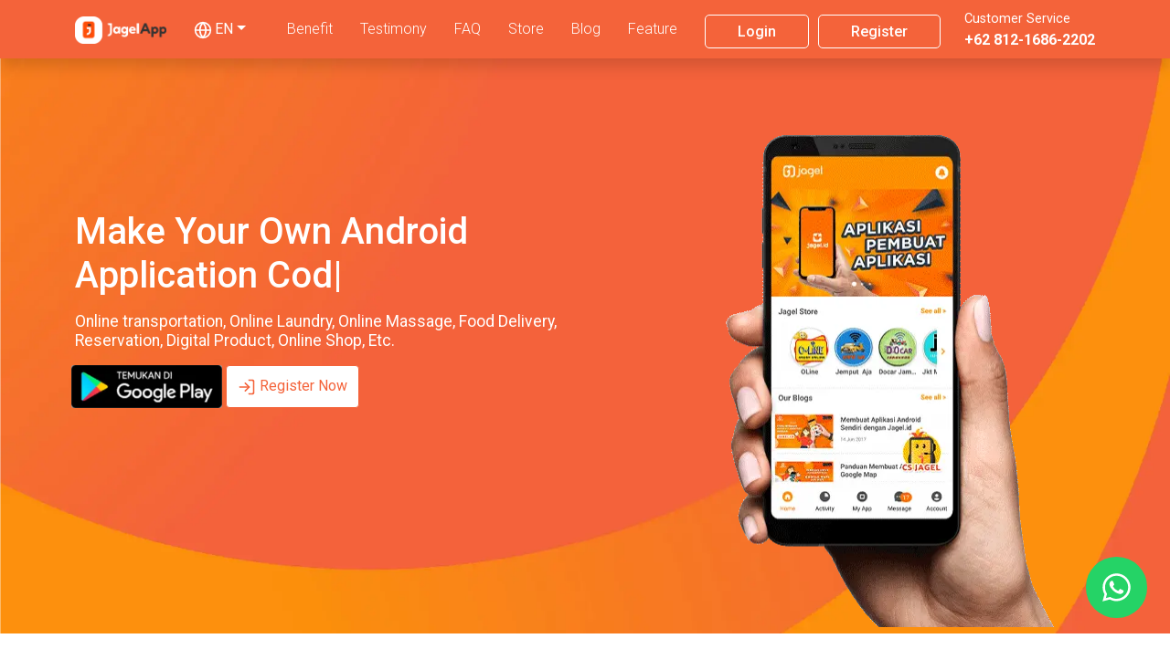

--- FILE ---
content_type: text/css; charset=UTF-8
request_url: https://jagel.app/_next/static/css/747921447e7419a0.css
body_size: 2163
content:
.navbar_navbar__9q1fQ{position:fixed}.navbar_Logo_Show__iDBn4{display:unset}.navbar_Logo_Hide__HuHrD{display:none}.navbar_navbarScroll__lXPY2{height:-moz-max-content;height:max-content;position:fixed;background-color:#fff;box-shadow:1px 0 4px 0 #b3b3b3;transition:all .5s ease-in-out 0s}.navbar_navbar_container___htAN{flex-grow:1}.navbar_MyNavbar__5ZnNr{width:100%;z-index:99}.navbar_MyNavbarToggler__Qenr5{border-radius:7px}.navbar_navbar-dark__6fAe4 .navbar_MyNavbarToggler__Qenr5{border-color:hsla(0,0%,100%,.5)}.navbar_navbar-dark__6fAe4 .navbar_MyNavbarToggler2__fmxSf{border-color:rgba(239,68,35,.5)}.navbar_navbar-dark__6fAe4 .navbar_toggler_icon__k9_fU{background-image:url("data:image/svg+xml,%3csvg xmlns='http://www.w3.org/2000/svg' width='30' height='30' viewBox='0 0 30 30'%3e%3cpath stroke='rgba(255, 255, 255, 1)' stroke-linecap='round' stroke-miterlimit='10' stroke-width='2.5' d='M4 7h22M4 15h22M4 23h22'/%3e%3c/svg%3e")}.navbar_navbar-dark__6fAe4 .navbar_toggler_icon2__t8_ca{background-image:url("data:image/svg+xml,%3csvg xmlns='http://www.w3.org/2000/svg' width='30' height='30' viewBox='0 0 30 30'%3e%3cpath stroke='rgba(239, 68, 35, 1)' stroke-linecap='round' stroke-miterlimit='10' stroke-width='2.5' d='M4 7h22M4 15h22M4 23h22'/%3e%3c/svg%3e")}.navbar_dropdownBahasaMenu__c0i0D{background-color:#feece7;border:none;outline:none;box-shadow:0 3px 3px 3px rgb(0 0 0/5%)}.navbar_dropdownBahasaMenu__c0i0D a:hover{background-color:#f57956}@media(min-width:1px){.navbar_Logo1__9pNYs{width:80px;height:auto;margin-left:-10%}.navbar_Logo2__9vMrs{width:100px;height:auto}.navbar_navbar_brand__YCl5E{margin:auto;padding:10px 0 10px 10px;cursor:pointer}.navbar_navbar_items_collection__iVeBD{background-color:#f8b23a;border-bottom-left-radius:10px;border-bottom-right-radius:10px;padding-bottom:20px}.navbar_navbar_items_collection_scrolled__KEKsv{background-color:#fff}.navbar_My_Nav_Item4__jO_VX{padding:8px 35px;margin:0 10px 0 25%}.navbar_My_Nav_Item4__jO_VX,.navbar_My_Nav_Item5__mZZId{font-size:12pt;font-weight:500;width:30%;text-align:center;border:1px solid #fff;border-radius:5px}.navbar_My_Nav_Item5__mZZId{padding:8px 60px 8px 53px;margin:0 10px}.navbar_My_Nav_Item__rFeFX{font-size:12pt;font-weight:lighter;margin-right:10px;padding:5px 20px 10px 40px}.navbar_My_Nav_Btn__wVBxf{color:#fff}.navbar_navitemcoba__oSNd8{padding-top:10px;padding-bottom:10px}.navbar_navitemcoba1__nSkCl{padding-top:30px;padding-bottom:20px;margin-left:30px}.navbar_marginbootom__Sha6D{padding-top:5%}.navbar_hidelaptop__3_7cP{display:none}}@media(min-width:300px){.navbar_dropdownBahasa__VYQLK{margin-left:-45%;margin-right:30%}.navbar_navbar_brand__YCl5E{margin:auto;padding:10px 0 10px 25px;cursor:pointer}.navbar_My_Nav_Item4__jO_VX{padding:8px 35px 8px 45px;margin:0 10px 0 26%}.navbar_My_Nav_Item4__jO_VX,.navbar_My_Nav_Item5__mZZId{font-size:12pt;font-weight:500;width:30%;text-align:center;border:1px solid #fff;border-radius:5px}.navbar_My_Nav_Item5__mZZId{padding:8px 60px;margin:0 10px 0 19%}.navbar_hidelaptop__3_7cP{display:none}}@media(min-width:400px){.navbar_dropdownBahasa__VYQLK{margin-left:-37%;margin-right:35%}.navbar_My_Nav_Item4__jO_VX{padding:8px 35px 8px 45px;margin:0 10px 0 25%}.navbar_My_Nav_Item4__jO_VX,.navbar_My_Nav_Item5__mZZId{font-size:12pt;font-weight:500;width:30%;text-align:center;border:1px solid #fff;border-radius:5px}.navbar_My_Nav_Item5__mZZId{padding:8px 60px;margin:0 10px 0 19%}.navbar_hidelaptop__3_7cP{display:none}.navbar_Logo1__9pNYs{width:80px;height:auto;margin-left:0;padding-bottom:0}}@media(min-width:768px){.navbar_dropdownBahasa__VYQLK{margin-left:-20%;margin-right:60%}}@media(min-width:769px){.navbar_navbar_brand__YCl5E{padding:10px 0;cursor:pointer}.navbar_dropdownBahasa__VYQLK{margin-left:1.5%;margin-right:0}.navbar_marginbootom__Sha6D,.navbar_navitemcoba__oSNd8{padding-top:0}.navbar_navitemcoba1__nSkCl{padding-top:0;padding-bottom:0;margin-left:0}.navbar_My_Nav_Item4__jO_VX{padding:8px 15px;width:-moz-max-content;width:max-content;margin:0 10px}.navbar_My_Nav_Item4__jO_VX,.navbar_My_Nav_Item5__mZZId{font-size:12pt;font-weight:500;border:1px solid #fff;border-radius:5px}.navbar_My_Nav_Item5__mZZId{padding:8px 35px;width:30%;text-align:center;margin:0 10px 0 0}.navbar_My_Nav_Item__rFeFX{font-size:12pt;font-weight:lighter;margin-right:10px;padding:5px 20px 5px 0}.navbar_navbar-custom__Fdur4{background-color:#f4633a}.navbar_Logo1__9pNYs{margin-left:0;padding-bottom:0}.navbar_Logo1__9pNYs,.navbar_Logo2__9vMrs{width:100px;height:auto}.navbar_navbar_items_collection__iVeBD{background-color:transparent;padding-bottom:0}.navbar_My_Nav_Item4__jO_VX:hover,.navbar_My_Nav_Item5__mZZId:hover{color:grey}.navbar_hidehp__f2Hf6{display:none}.navbar_hidelaptop__3_7cP{display:inherit;color:#fff}}.navbar_Logo__PZgtm{font-size:24pt;font-weight:bolder}.navbar_My_Nav_Link_Img__DcyIP{width:25px;display:inline-block}.navbar_My_Nav_Item3__inIDS{width:10%}.navbar_My_Nav2_Link99__i_lmC{display:inline-block}.navbar_notif_icon___9r2R{fill:var(--primary-color)}.navbar_My_Nav_Link__YpIdJ{position:relative;color:#fff;display:block;cursor:pointer}.navbar_My_Nav_Link_Active__RBb4R{border-bottom:2px solid #fff}.navbar_My_Nav_Link__YpIdJ:hover{color:#fff;text-decoration:none}.navbar_My_Nav_Link__YpIdJ:before{content:"";position:absolute;width:0;height:2px;bottom:-2px;left:-10%;background-color:#fff;visibility:hidden;transition:all .1s ease-in-out 0s}.navbar_My_Nav_Link__YpIdJ:hover:before{visibility:visible;width:120%}.navbar_My_Nav_Link__YpIdJ:active:before{visibility:visible;width:0}.navbar_My_Nav_Item2__iQ1B2{font-size:12pt;font-weight:500}.navbar_My_Nav_Link_Image__gEasu{width:30px;height:30px;text-align:center;border-radius:50%;color:var(--primary-color);background-color:#fff;display:inline-block;margin-right:10px;font-weight:500;font-size:14pt;transition:all .3s ease-in-out 0s}.navbar_My_Nav_Link_2__NDIRD{position:relative;color:#fff;display:block;padding:10px 0}.navbar_My_Nav_Link_2__NDIRD:hover{position:relative;text-decoration:none;display:block;padding:10px 0}.navbar_My_Nav_Link_2__NDIRD:hover>.navbar_My-Nav-Link-Image__iR9IG{color:#fff;background-color:var(--primary-color)}.navbar_My_Nav_Btn__wVBxf:hover{color:grey;background-color:#fff}.navbar_btnTry__MeqL_ .navbar_My_Nav_Link_2__NDIRD{text-decoration:none;font-weight:600;transition:all .3s linear 0s}.navbar_btnTry__MeqL_ .navbar_My_Nav_Link-2__LMX63:hover{text-decoration:none;color:var(--primary-color)}.navbar_My_Nav_Link_Image-Scrolled___XSVc{width:30px;height:30px;text-align:center;border-radius:50%;color:#fff;background-color:var(--primary-color);display:inline-block;margin-right:10px;font-weight:500;font-size:14pt;transition:all .3s ease-in-out 0s}.navbar_My_Nav_Link_2_Scrolled__uMAw_:hover>.navbar_My_Nav_Link_Image_Scrolled__hTbgI{color:var(--primary-color);background-color:#fff}.navbar_My_Nav_Link_Scrolled__BPZO5{position:relative;color:var(--primary-color);display:block;padding:12px 0 1px;cursor:pointer}.navbar_My_Nav_Link_Scrolled_Active__v9lCo{border-bottom:2px solid var(--primary-color)}.navbar_My_Nav_Link_Scrolled__BPZO5:hover{color:var(--primary-color);text-decoration:none}.navbar_My_Nav_Link_Scrolled__BPZO5:before{content:"";position:absolute;width:0;height:3px;bottom:-2px;left:-10%;background-color:var(--primary-color);visibility:hidden;transition:all .1s ease-in-out 0s}.navbar_My_Nav_Link_Scrolled__BPZO5:active:before,.navbar_My_Nav_Link_Scrolled__BPZO5:hover:before{visibility:visible;width:120%}.navbar_My-Nav-Link-2-Scrolled__OXweh{position:relative;color:var(--primary-color);display:block;padding:10px 0}.navbar_My_Nav_Link_2_Scrolled__uMAw_:hover{position:relative;text-decoration:none;display:block;padding:10px 0}.navbar_btnTry_Scrolled__u9gzp{width:175px;background-color:#fff;border-radius:30px;border:2px solid var(--primary-color);text-align:center;margin-left:15px;transition:all .3s linear 0s;cursor:pointer}.navbar_btnTry_Scrolled__u9gzp:hover{background-color:var(--primary-color);border-color:var(--primary-color)}.navbar_btnTry_Scrolled__u9gzp .navbar_My_Nav_Link_2_Scrolled__uMAw_{text-decoration:none;font-weight:600;transition:all .3s linear 0s}.navbar_btnTry_Scrolled__u9gzp .navbar_My_Nav_Link_2_Scrolled__uMAw_:hover{text-decoration:none;color:#fff}.footer_Footer_Container__P5KkP{width:100%;height:-moz-max-content;height:max-content;color:#fff;background-color:var(--primary-color);padding:50px 0}.footer_Footer_Container_Width__lceTJ{width:90%;margin:auto;display:table;padding:30px 0;border-bottom:1px solid #f48771}.footer_footer_images__AdGyM{background-size:100%;background-repeat:no-repeat;width:30px;height:30px;display:inline-block;background-image:url(/_next/static/media/ic_footer.7c3b1160.svg);vertical-align:middle}@media(min-width:1px){.footer_Footer_Content_Display__sJGEd{display:table-row;width:90%}.footer_Footer_Copyright_Text1__S_fZD,.footer_Footer_Copyright_Text2__MfLaK{width:-moz-max-content;width:max-content;display:table-row;text-align:center}.footer_Footer_Content_Image__cYGZC{margin-bottom:30px}.footer_footer_content_1__FGFj6{width:60%;height:auto}.footer_footerstyle__CIpAf{display:inline}.footer_gambarlogo__3r9KP{width:20px;height:auto;margin-right:5px}.footer_Logo1__N7svH{height:auto;width:140px}.footer_license__BPqSb{font-size:.8rem}.footer_footerwordlast1__v6KYG,.footer_footerwordlast2__pT6kW{padding-top:2px;color:#fff;padding-bottom:5%}.footer_footerwordlast__SVH0s{padding-bottom:18%}.footer_footerwa__UIJoe{color:#fff}.footer_footerwa__UIJoe:hover{color:#ffb549}}@media(min-width:769px){.footer_footerwordlast__SVH0s{padding-bottom:5%;text-align:right}.footer_footerwordlast1__v6KYG{padding-top:0;color:#fff}.footer_footerwordlast1__v6KYG:hover{color:#ffb549}.footer_footerwordlast2__pT6kW{padding-top:0;color:#fff}.footer_footerwordlast2__pT6kW:hover{color:#ffb549}.footer_license__BPqSb{font-size:.8rem;margin-top:-1%}.footer_gambarlogo__3r9KP{width:20px;height:auto;margin-right:10px;margin-top:0;font-size:.9rem}.footer_footerwa__UIJoe{color:#fff}.footer_footerwa__UIJoe:hover{color:#ffb549}.footer_footerstyle__CIpAf,.footer_footerstylephone__Q7d7Z{display:none}.footer_footerstyleweb__stPx3{display:inline;background-color:#f06c34}.footer_Footer_Content_Display__sJGEd{display:table-cell;width:30%}.footer_Footer_Copyright_Text1__S_fZD{width:-moz-max-content;width:max-content;display:table-cell;text-align:left}.footer_Footer_Copyright_Text2__MfLaK{width:-moz-max-content;width:max-content;display:table-cell;text-align:right}.footer_Footer_Content_Image__cYGZC{width:323px;height:80px;margin-bottom:0}}.footer_Footer_Content_Container__VoFKF{width:80%;margin-bottom:40px}.footer_Footer_Items_Header__aze7c{margin-bottom:10px;font-weight:600;font-size:20pt}.footer_Footer_Items_List__43QSW{list-style:none;padding-left:5px}.footer_Footer_Item__Ie42g{margin-bottom:7px;font-size:12pt;font-weight:500}.footer_Footer_Content_Container4__VHQL5{width:100%}.footer_Footer_Container_Copyright_Width___7vdY{width:90%;margin:auto;display:table;padding:20px 0}.footer_Footer_Link__aRCH4,.footer_Footer_Link__aRCH4:hover{text-decoration:none;color:#fff}.footer_Footer_Icon__7X_s3{width:25px;height:25px}.footer_Footer_Icon_Container__DZb_k{margin:5px;display:inline-block}.footer_Footer_Icon_I__z602I{width:31px;height:31px}.footer_Footer_Icon_II__5JMC4{width:29px;height:29px}.footer_Footer_Icon_III__P8M92{width:30px;height:30px}.footer_Footer_Icon_IV__ioEco{width:35px;height:35px}

--- FILE ---
content_type: text/css; charset=UTF-8
request_url: https://jagel.app/_next/static/css/df5c9c44f86f14b0.css
body_size: 4546
content:
.navbar_navbar__9q1fQ{position:fixed}.navbar_Logo_Show__iDBn4{display:unset}.navbar_Logo_Hide__HuHrD{display:none}.navbar_navbarScroll__lXPY2{height:-moz-max-content;height:max-content;position:fixed;background-color:#fff;box-shadow:1px 0 4px 0 #b3b3b3;transition:all .5s ease-in-out 0s}.navbar_navbar_container___htAN{flex-grow:1}.navbar_MyNavbar__5ZnNr{width:100%;z-index:99}.navbar_MyNavbarToggler__Qenr5{border-radius:7px}.navbar_navbar-dark__6fAe4 .navbar_MyNavbarToggler__Qenr5{border-color:hsla(0,0%,100%,.5)}.navbar_navbar-dark__6fAe4 .navbar_MyNavbarToggler2__fmxSf{border-color:rgba(239,68,35,.5)}.navbar_navbar-dark__6fAe4 .navbar_toggler_icon__k9_fU{background-image:url("data:image/svg+xml,%3csvg xmlns='http://www.w3.org/2000/svg' width='30' height='30' viewBox='0 0 30 30'%3e%3cpath stroke='rgba(255, 255, 255, 1)' stroke-linecap='round' stroke-miterlimit='10' stroke-width='2.5' d='M4 7h22M4 15h22M4 23h22'/%3e%3c/svg%3e")}.navbar_navbar-dark__6fAe4 .navbar_toggler_icon2__t8_ca{background-image:url("data:image/svg+xml,%3csvg xmlns='http://www.w3.org/2000/svg' width='30' height='30' viewBox='0 0 30 30'%3e%3cpath stroke='rgba(239, 68, 35, 1)' stroke-linecap='round' stroke-miterlimit='10' stroke-width='2.5' d='M4 7h22M4 15h22M4 23h22'/%3e%3c/svg%3e")}.navbar_dropdownBahasaMenu__c0i0D{background-color:#feece7;border:none;outline:none;box-shadow:0 3px 3px 3px rgb(0 0 0/5%)}.navbar_dropdownBahasaMenu__c0i0D a:hover{background-color:#f57956}@media(min-width:1px){.navbar_Logo1__9pNYs{width:80px;height:auto;margin-left:-10%}.navbar_Logo2__9vMrs{width:100px;height:auto}.navbar_navbar_brand__YCl5E{margin:auto;padding:10px 0 10px 10px;cursor:pointer}.navbar_navbar_items_collection__iVeBD{background-color:#f8b23a;border-bottom-left-radius:10px;border-bottom-right-radius:10px;padding-bottom:20px}.navbar_navbar_items_collection_scrolled__KEKsv{background-color:#fff}.navbar_My_Nav_Item4__jO_VX{padding:8px 35px;margin:0 10px 0 25%}.navbar_My_Nav_Item4__jO_VX,.navbar_My_Nav_Item5__mZZId{font-size:12pt;font-weight:500;width:30%;text-align:center;border:1px solid #fff;border-radius:5px}.navbar_My_Nav_Item5__mZZId{padding:8px 60px 8px 53px;margin:0 10px}.navbar_My_Nav_Item__rFeFX{font-size:12pt;font-weight:lighter;margin-right:10px;padding:5px 20px 10px 40px}.navbar_My_Nav_Btn__wVBxf{color:#fff}.navbar_navitemcoba__oSNd8{padding-top:10px;padding-bottom:10px}.navbar_navitemcoba1__nSkCl{padding-top:30px;padding-bottom:20px;margin-left:30px}.navbar_marginbootom__Sha6D{padding-top:5%}.navbar_hidelaptop__3_7cP{display:none}}@media(min-width:300px){.navbar_dropdownBahasa__VYQLK{margin-left:-45%;margin-right:30%}.navbar_navbar_brand__YCl5E{margin:auto;padding:10px 0 10px 25px;cursor:pointer}.navbar_My_Nav_Item4__jO_VX{padding:8px 35px 8px 45px;margin:0 10px 0 26%}.navbar_My_Nav_Item4__jO_VX,.navbar_My_Nav_Item5__mZZId{font-size:12pt;font-weight:500;width:30%;text-align:center;border:1px solid #fff;border-radius:5px}.navbar_My_Nav_Item5__mZZId{padding:8px 60px;margin:0 10px 0 19%}.navbar_hidelaptop__3_7cP{display:none}}@media(min-width:400px){.navbar_dropdownBahasa__VYQLK{margin-left:-37%;margin-right:35%}.navbar_My_Nav_Item4__jO_VX{padding:8px 35px 8px 45px;margin:0 10px 0 25%}.navbar_My_Nav_Item4__jO_VX,.navbar_My_Nav_Item5__mZZId{font-size:12pt;font-weight:500;width:30%;text-align:center;border:1px solid #fff;border-radius:5px}.navbar_My_Nav_Item5__mZZId{padding:8px 60px;margin:0 10px 0 19%}.navbar_hidelaptop__3_7cP{display:none}.navbar_Logo1__9pNYs{width:80px;height:auto;margin-left:0;padding-bottom:0}}@media(min-width:768px){.navbar_dropdownBahasa__VYQLK{margin-left:-20%;margin-right:60%}}@media(min-width:769px){.navbar_navbar_brand__YCl5E{padding:10px 0;cursor:pointer}.navbar_dropdownBahasa__VYQLK{margin-left:1.5%;margin-right:0}.navbar_marginbootom__Sha6D,.navbar_navitemcoba__oSNd8{padding-top:0}.navbar_navitemcoba1__nSkCl{padding-top:0;padding-bottom:0;margin-left:0}.navbar_My_Nav_Item4__jO_VX{padding:8px 15px;width:-moz-max-content;width:max-content;margin:0 10px}.navbar_My_Nav_Item4__jO_VX,.navbar_My_Nav_Item5__mZZId{font-size:12pt;font-weight:500;border:1px solid #fff;border-radius:5px}.navbar_My_Nav_Item5__mZZId{padding:8px 35px;width:30%;text-align:center;margin:0 10px 0 0}.navbar_My_Nav_Item__rFeFX{font-size:12pt;font-weight:lighter;margin-right:10px;padding:5px 20px 5px 0}.navbar_navbar-custom__Fdur4{background-color:#f4633a}.navbar_Logo1__9pNYs{margin-left:0;padding-bottom:0}.navbar_Logo1__9pNYs,.navbar_Logo2__9vMrs{width:100px;height:auto}.navbar_navbar_items_collection__iVeBD{background-color:transparent;padding-bottom:0}.navbar_My_Nav_Item4__jO_VX:hover,.navbar_My_Nav_Item5__mZZId:hover{color:grey}.navbar_hidehp__f2Hf6{display:none}.navbar_hidelaptop__3_7cP{display:inherit;color:#fff}}.navbar_Logo__PZgtm{font-size:24pt;font-weight:bolder}.navbar_My_Nav_Link_Img__DcyIP{width:25px;display:inline-block}.navbar_My_Nav_Item3__inIDS{width:10%}.navbar_My_Nav2_Link99__i_lmC{display:inline-block}.navbar_notif_icon___9r2R{fill:var(--primary-color)}.navbar_My_Nav_Link__YpIdJ{position:relative;color:#fff;display:block;cursor:pointer}.navbar_My_Nav_Link_Active__RBb4R{border-bottom:2px solid #fff}.navbar_My_Nav_Link__YpIdJ:hover{color:#fff;text-decoration:none}.navbar_My_Nav_Link__YpIdJ:before{content:"";position:absolute;width:0;height:2px;bottom:-2px;left:-10%;background-color:#fff;visibility:hidden;transition:all .1s ease-in-out 0s}.navbar_My_Nav_Link__YpIdJ:hover:before{visibility:visible;width:120%}.navbar_My_Nav_Link__YpIdJ:active:before{visibility:visible;width:0}.navbar_My_Nav_Item2__iQ1B2{font-size:12pt;font-weight:500}.navbar_My_Nav_Link_Image__gEasu{width:30px;height:30px;text-align:center;border-radius:50%;color:var(--primary-color);background-color:#fff;display:inline-block;margin-right:10px;font-weight:500;font-size:14pt;transition:all .3s ease-in-out 0s}.navbar_My_Nav_Link_2__NDIRD{position:relative;color:#fff;display:block;padding:10px 0}.navbar_My_Nav_Link_2__NDIRD:hover{position:relative;text-decoration:none;display:block;padding:10px 0}.navbar_My_Nav_Link_2__NDIRD:hover>.navbar_My-Nav-Link-Image__iR9IG{color:#fff;background-color:var(--primary-color)}.navbar_My_Nav_Btn__wVBxf:hover{color:grey;background-color:#fff}.navbar_btnTry__MeqL_ .navbar_My_Nav_Link_2__NDIRD{text-decoration:none;font-weight:600;transition:all .3s linear 0s}.navbar_btnTry__MeqL_ .navbar_My_Nav_Link-2__LMX63:hover{text-decoration:none;color:var(--primary-color)}.navbar_My_Nav_Link_Image-Scrolled___XSVc{width:30px;height:30px;text-align:center;border-radius:50%;color:#fff;background-color:var(--primary-color);display:inline-block;margin-right:10px;font-weight:500;font-size:14pt;transition:all .3s ease-in-out 0s}.navbar_My_Nav_Link_2_Scrolled__uMAw_:hover>.navbar_My_Nav_Link_Image_Scrolled__hTbgI{color:var(--primary-color);background-color:#fff}.navbar_My_Nav_Link_Scrolled__BPZO5{position:relative;color:var(--primary-color);display:block;padding:12px 0 1px;cursor:pointer}.navbar_My_Nav_Link_Scrolled_Active__v9lCo{border-bottom:2px solid var(--primary-color)}.navbar_My_Nav_Link_Scrolled__BPZO5:hover{color:var(--primary-color);text-decoration:none}.navbar_My_Nav_Link_Scrolled__BPZO5:before{content:"";position:absolute;width:0;height:3px;bottom:-2px;left:-10%;background-color:var(--primary-color);visibility:hidden;transition:all .1s ease-in-out 0s}.navbar_My_Nav_Link_Scrolled__BPZO5:active:before,.navbar_My_Nav_Link_Scrolled__BPZO5:hover:before{visibility:visible;width:120%}.navbar_My-Nav-Link-2-Scrolled__OXweh{position:relative;color:var(--primary-color);display:block;padding:10px 0}.navbar_My_Nav_Link_2_Scrolled__uMAw_:hover{position:relative;text-decoration:none;display:block;padding:10px 0}.navbar_btnTry_Scrolled__u9gzp{width:175px;background-color:#fff;border-radius:30px;border:2px solid var(--primary-color);text-align:center;margin-left:15px;transition:all .3s linear 0s;cursor:pointer}.navbar_btnTry_Scrolled__u9gzp:hover{background-color:var(--primary-color);border-color:var(--primary-color)}.navbar_btnTry_Scrolled__u9gzp .navbar_My_Nav_Link_2_Scrolled__uMAw_{text-decoration:none;font-weight:600;transition:all .3s linear 0s}.navbar_btnTry_Scrolled__u9gzp .navbar_My_Nav_Link_2_Scrolled__uMAw_:hover{text-decoration:none;color:#fff}.footer_Footer_Container__P5KkP{width:100%;height:-moz-max-content;height:max-content;color:#fff;background-color:var(--primary-color);padding:50px 0}.footer_Footer_Container_Width__lceTJ{width:90%;margin:auto;display:table;padding:30px 0;border-bottom:1px solid #f48771}.footer_footer_images__AdGyM{background-size:100%;background-repeat:no-repeat;width:30px;height:30px;display:inline-block;background-image:url(/_next/static/media/ic_footer.7c3b1160.svg);vertical-align:middle}@media(min-width:1px){.footer_Footer_Content_Display__sJGEd{display:table-row;width:90%}.footer_Footer_Copyright_Text1__S_fZD,.footer_Footer_Copyright_Text2__MfLaK{width:-moz-max-content;width:max-content;display:table-row;text-align:center}.footer_Footer_Content_Image__cYGZC{margin-bottom:30px}.footer_footer_content_1__FGFj6{width:60%;height:auto}.footer_footerstyle__CIpAf{display:inline}.footer_gambarlogo__3r9KP{width:20px;height:auto;margin-right:5px}.footer_Logo1__N7svH{height:auto;width:140px}.footer_license__BPqSb{font-size:.8rem}.footer_footerwordlast1__v6KYG,.footer_footerwordlast2__pT6kW{padding-top:2px;color:#fff;padding-bottom:5%}.footer_footerwordlast__SVH0s{padding-bottom:18%}.footer_footerwa__UIJoe{color:#fff}.footer_footerwa__UIJoe:hover{color:#ffb549}}@media(min-width:769px){.footer_footerwordlast__SVH0s{padding-bottom:5%;text-align:right}.footer_footerwordlast1__v6KYG{padding-top:0;color:#fff}.footer_footerwordlast1__v6KYG:hover{color:#ffb549}.footer_footerwordlast2__pT6kW{padding-top:0;color:#fff}.footer_footerwordlast2__pT6kW:hover{color:#ffb549}.footer_license__BPqSb{font-size:.8rem;margin-top:-1%}.footer_gambarlogo__3r9KP{width:20px;height:auto;margin-right:10px;margin-top:0;font-size:.9rem}.footer_footerwa__UIJoe{color:#fff}.footer_footerwa__UIJoe:hover{color:#ffb549}.footer_footerstyle__CIpAf,.footer_footerstylephone__Q7d7Z{display:none}.footer_footerstyleweb__stPx3{display:inline;background-color:#f06c34}.footer_Footer_Content_Display__sJGEd{display:table-cell;width:30%}.footer_Footer_Copyright_Text1__S_fZD{width:-moz-max-content;width:max-content;display:table-cell;text-align:left}.footer_Footer_Copyright_Text2__MfLaK{width:-moz-max-content;width:max-content;display:table-cell;text-align:right}.footer_Footer_Content_Image__cYGZC{width:323px;height:80px;margin-bottom:0}}.footer_Footer_Content_Container__VoFKF{width:80%;margin-bottom:40px}.footer_Footer_Items_Header__aze7c{margin-bottom:10px;font-weight:600;font-size:20pt}.footer_Footer_Items_List__43QSW{list-style:none;padding-left:5px}.footer_Footer_Item__Ie42g{margin-bottom:7px;font-size:12pt;font-weight:500}.footer_Footer_Content_Container4__VHQL5{width:100%}.footer_Footer_Container_Copyright_Width___7vdY{width:90%;margin:auto;display:table;padding:20px 0}.footer_Footer_Link__aRCH4,.footer_Footer_Link__aRCH4:hover{text-decoration:none;color:#fff}.footer_Footer_Icon__7X_s3{width:25px;height:25px}.footer_Footer_Icon_Container__DZb_k{margin:5px;display:inline-block}.footer_Footer_Icon_I__z602I{width:31px;height:31px}.footer_Footer_Icon_II__5JMC4{width:29px;height:29px}.footer_Footer_Icon_III__P8M92{width:30px;height:30px}.footer_Footer_Icon_IV__ioEco{width:35px;height:35px}@media(min-width:1px){.landing2_FirstHeader__cvOtu{font-size:2rem}.landing2_margincardnword__N_zMs{margin-top:14%}.landing2_background4__qei_f{margin-top:10px}.landing2_carosel__rvybJ{z-index:50}.landing2_Content1_Playstore_Download_Image__SgXEP{width:119px;height:41px;margin-left:-5px}.landing2_buataplikasi__VFt2N{margin-left:18px}.landing2_backgroundtangan__HeOE4{background-image:url(/Hp/Tangan_HP.png);background-repeat:no-repeat;height:auto;max-width:85%}.landing2_caroselIconAppBuatan__2JB8v{max-width:375.2;height:173.18;background-size:cover}.landing2_background2__OK6i5{background-color:#ffe5d0;margin-top:10%;margin-bottom:20%;z-index:1}.landing2_award1__3knfc{height:auto;width:10rem}.landing2_wordbackground1__wY_l4{margin-left:0;margin-top:20%}.landing2_background1__57ASk{background-image:url(/background.jpg);background-repeat:no-repeat;padding-top:5%}.landing2_gambarbackground1__4Fcyn{text-align:center;margin-top:10%;margin-left:10%;width:69%;height:auto}.landing2_cardviewlaptop__jGIXW{display:none}.landing2_cardviewhp__GQYDR{display:inline}.landing2_isicardviewhp__H8xw7{margin-top:-10%;z-index:99}.landing2_cobagratis__OL6Dc{color:#ff6f00;padding-top:7%;font-size:1.1rem}.landing2_cobagratis__OL6Dc:hover{color:#fff}.landing2_background3typelaptop__G_akd{display:none}.landing2_background3typehp__Cn3Sz{display:grid;margin-top:-35%}.landing2_langkah1__JIU2e,.landing2_langkah2__hwFHv,.landing2_langkah3__ONKBT{width:100%;height:auto;margin-left:0}.landing2_langkahword1__vHIrJ{text-align:center;font-size:1rem}.landing2_langkahword2__sGOHv{text-align:center}.landing2_paketgambar2__IR2lu{width:10px;margin-left:30%}.landing2_paketgambar2__IR2lu,.landing2_paketgambar3__nsSbw{height:auto;margin-top:-18%;box-shadow:10px -10px rgba(0,0,0,.6);-moz-box-shadow:12px -12px rgba(0,0,0,.6);-webkit-box-shadow:.1px 0 rgba(0,0,0,.6);-o-box-shadow:10px -10px rgba(0,0,0,.6);border-radius:100px}.landing2_paketgambar3__nsSbw{width:20px;margin-left:35%}.landing2_containercard2__ij4H1{width:40rem;height:15rem;font-size:.6rem;border-radius:0}.landing2_katamereka1__L_I8o{width:40px;height:auto;margin-top:-55px;margin-bottom:10px;margin-right:80px}.landing2_gambarjasa__7Bfhy{width:50px;height:auto;margin-right:20%}.landing2_tidakmunculdihp__ry71t{display:none}.landing2_Content_FAQ__a2CH8{background-size:cover;background-image:url(/FAQ.png);width:100%;height:auto;margin-left:0;margin-top:0}.landing2_Content_FAQ_TEXT__ni16C{color:var(--secondary-color);margin-top:12%;padding-left:20%;padding-top:38%;font-size:8rem}.landing2_faqtampillaptop__Ee4Mt{display:none}.landing2_faqtampilhp__BRlJY{display:inline}.landing2_wordlangganan3__HDIML{margin-left:50px;margin-top:10px}.landing2_wordlangganan4__9_Qy8{font-size:.9rem;margin-left:20px;margin-top:-10px}.landing2_denganjagel___J6Ge{height:200px}.landing2_typelaptop___qo4E{display:none}.landing2_typehp__12wxO{display:grid}.landing2_typehp1__ez4gk{display:none}.landing2_containercard1__ec8xP{width:15rem;height:28rem;margin-bottom:10%;margin-top:0}.landing2_CardTextHeight___KZAJ{height:180px;font-size:.5rem}.landing2_bgdenganjagel__FNYO3{height:400px;margin-bottom:500px}.landing2_cardtitleword__HBVRC{font-weight:700;font-size:.6rem}.landing2_titlecardjagel__3lu7E{font-weight:700;font-size:1rem}.landing2_btngoogleplay__dK7rF{width:40%;height:auto}.landing2_cardheaderword__Fb_R8{color:#f4633a;font-size:.5rem;margin-top:-5px;margin-bottom:-10px}.landing2_paketlangganan1__fUw8O{width:20rem;height:300px;border-radius:2%;margin-left:-25%}.landing2_wordlangganan__veeFZ{font-size:1rem;margin-right:20%}.landing2_wordlangganan0__Ssixc{font-size:1rem;margin-right:20%;margin-bottom:-8%}.landing2_wordlangganan2__iR1cX{margin-left:10%;font-weight:700;font-size:2rem}.landing2_wordlangganan3__HDIML{margin-left:20%;font-size:1rem}.landing2_wordlangganan4__9_Qy8{font-size:.8rem;margin-left:0;color:#ff8f00}.landing2_paketgambar1___Uazj{padding-top:0;margin-left:80px;margin-bottom:-5%;width:40px;height:auto}}@media(min-width:300px){.landing2_background3typehp__Cn3Sz{display:grid;margin-top:-55%}.landing2_containercard1__ec8xP{width:15rem;height:25rem;margin-bottom:10%;margin-top:0}.landing2_CardTextHeight___KZAJ{height:180px;font-size:.8rem}.landing2_margincardnword__N_zMs{margin-top:10%}.landing2_paketlangganan1__fUw8O{width:20rem;height:20rem;border-radius:2%;margin-left:0;text-align:center}.landing2_caroselbootstrapkanan__93pyo{color:#000;margin-top:-75%;margin-left:95%}.landing2_caroselbootstrapkiri__1bmX3{color:#000;margin-top:-75%;margin-right:95%}.landing2_typelaptop1__gwzaK{display:none}.landing2_wordlangganan0__Ssixc,.landing2_wordlanggananhp__nCIYz{font-size:1rem;margin-right:55%;margin-bottom:-15%}}@media(min-width:400px){.landing2_typelaptop1__gwzaK{display:none}.landing2_paketlangganan1__fUw8O{width:18rem;height:300px;border-radius:2%;margin-left:12%}.landing2_caroselbootstrapkanan__93pyo{color:#000;margin-top:-70%;margin-left:95%}.landing2_caroselbootstrapkiri__1bmX3{color:#000;margin-top:-70%;margin-right:95%}.landing2_wordlangganan__veeFZ{font-size:1rem;margin-right:55%}.landing2_wordlangganan0__Ssixc{font-size:1rem;margin-right:55%;margin-bottom:-15%}}@media(min-width:600px){.landing2_typelaptop___qo4E{display:none}.landing2_typehp__12wxO{display:grid}.landing2_typelaptop1__gwzaK{display:none}.landing2_caroselbootstrapkanan__93pyo,.landing2_caroselbootstrapkiri__1bmX3{color:#000;margin-top:-70%}.landing2_paketlangganan1__fUw8O{width:150%;height:300px;border-radius:2%}.landing2_gariswordlangganan__ezQ3K{border-right:1px solid #a8a8a8;height:280px;margin-top:1.5%}.landing2_gariswordlangganan1__D6L5g{margin-top:1.5%}.landing2_gariswordlangganan2__d1ZOP{box-sizing:content-box;border:10px solid #ffb549;width:100%;border-radius:20px}.landing2_wordlangganan__veeFZ{box-sizing:content-box;background-color:#fff;border-radius:20px}.landing2_wordlangganan0__Ssixc{font-size:1rem;margin-right:55%;margin-bottom:-15%}.landing2_wordlangganan2__iR1cX{margin-left:10%;font-weight:700;font-size:2rem}.landing2_wordlangganan3__HDIML{margin-left:0;font-size:.8rem}.landing2_wordlangganan4__9_Qy8{font-size:.8rem;margin-left:0;color:#ff8f00}.landing2_wordlangganan5__YEOlK{font-size:.8rem}.landing2_paketgambar1___Uazj{padding-top:0;margin-left:80px;margin-bottom:-5%;width:40px;height:auto}.landing2_margincardnword__N_zMs{margin-top:10%}}@media(min-width:769px){.landing2_FirstHeader__cvOtu{font-size:3.5rem}.landing2_Fonttwice__kqCGS{font-size:1.5rem}.landing2_cardheaderword__Fb_R8{color:#f4633a;font-size:.5rem;margin-top:-5px;margin-bottom:-10px}.landing2_paketlangganan1__fUw8O{width:100%;height:300px;border-radius:2%}.landing2_gariswordlangganan__ezQ3K{border-right:1px solid #a8a8a8;height:310px;margin-top:1.5%}.landing2_gariswordlangganan1__D6L5g{margin-top:1.5%}.landing2_gariswordlangganan2__d1ZOP{box-sizing:content-box;border:10px solid #ffb549;width:100%;border-radius:20px}.landing2_wordlangganan__veeFZ{box-sizing:content-box;background-color:#fff;border-radius:20px}.landing2_wordlangganan0__Ssixc{font-size:1rem;margin-right:55%;margin-bottom:-15%}.landing2_wordlangganan2__iR1cX{margin-left:10%;font-weight:700;font-size:2rem}.landing2_wordlangganan3__HDIML{margin-left:0;font-size:.8rem}.landing2_wordlangganan4__9_Qy8{font-size:.8rem;margin-left:0;color:#ff8f00}.landing2_wordlangganan5__YEOlK{font-size:.8rem}.landing2_paketgambar1___Uazj{margin-left:80px;margin-bottom:-5%}.landing2_btngoogleplay__dK7rF{width:35%;height:auto}.landing2_titlecardjagel__3lu7E{font-weight:700;font-size:1.3rem}.landing2_cardtitleword__HBVRC{font-weight:700;font-size:1.5rem}.landing2_containercard1__ec8xP{width:17rem;height:28rem;margin-bottom:1%}.landing2_CardTextHeight___KZAJ{height:10rem;font-size:.8rem}.landing2_bgdenganjagel__FNYO3{height:400px;margin-bottom:440px}.landing2_typehp__12wxO{display:none}.landing2_typelaptop___qo4E{display:flex}.landing2_typelaptop1__gwzaK{display:grid}.landing2_denganjagel___J6Ge{height:300px}.landing2_faqtampillaptop__Ee4Mt{display:inline}.landing2_faqtampilhp__BRlJY{display:none}.landing2_tidakmunculdihp__ry71t{display:inline}.landing2_gambarjasa__7Bfhy{width:250px;height:auto;margin-right:20%}.landing2_containercard2__ij4H1{width:45rem;height:18rem;font-size:1.2rem;margin-bottom:20px;border-radius:20px}.landing2_katamereka1__L_I8o{width:70px;height:auto;margin-top:-85px;margin-left:-170px}.landing2_paketgambar1___Uazj{padding-top:0;margin-left:0;margin-bottom:-10%;width:40px;height:auto}.landing2_background3typehp__Cn3Sz{display:none}.landing2_denganjagelcard1__IccyB{width:100%;height:auto}.landing2_cobagratis__OL6Dc{color:#373a36;padding-top:7%;font-size:1.1rem}.landing2_carouselwithcard__KlxnU{width:50%;margin:auto}.landing2_cardviewhp__GQYDR{display:none}.landing2_cardviewlaptop__jGIXW{display:inline}.landing2_wordbackground1__wY_l4{margin-left:0;margin-top:15%;font-size:1.3rem}.landing2_background1__57ASk{background-image:url(/background.jpg);background-repeat:no-repeat;background-size:100% 100%;padding-top:2%}.landing2_Content9_Content_FAQ__YqRY3{width:100%;margin-left:-100px;margin-bottom:20px}.landing2_Content_FAQ__a2CH8{background-size:cover;background-image:url(/FAQ.png);width:10px;height:495px;margin-left:0;margin-top:0}.landing2_Content_FAQ_TEXT__ni16C{color:var(--secondary-color);margin-top:0;padding-left:0;padding-top:0;font-size:10rem}.landing2_card1__d89uT{margin-left:30%}.landing2_card1__d89uT,.landing2_card2__5n9OY{width:18rem;height:20rem;margin-top:-70%;margin-bottom:20%}.landing2_card2__5n9OY{margin-left:40%}.landing2_card3__TeMBL{width:18rem;height:20rem;margin-top:-70%;margin-bottom:20%;margin-left:50%}.landing2_background3typelaptop__G_akd{display:grid;margin-top:-10%}.landing2_langkahword1__vHIrJ{margin-top:15%;margin-left:-10%;font-size:1rem;text-align:justify}.landing2_langkahword2__sGOHv{margin-left:10%;margin-top:15%;font-size:1rem;text-align:justify}.landing2_langkah1__JIU2e{width:80%;height:auto;margin-left:20%}.landing2_langkah2__hwFHv{width:80%;height:auto;margin-left:0}.landing2_langkah3__ONKBT{width:80%;height:auto;margin-left:20%;padding-bottom:10%}.landing2_Form_Button_Container__cxEET{margin-left:0}.landing2_Content1_Playstore_Download_Image__SgXEP{width:136px;height:46px;margin-left:-5px;margin-bottom:30px}.landing2_gambarbackground1__4Fcyn{margin-top:0;margin-left:0;width:100%;height:auto}.landing2_buataplikasi__VFt2N{margin-left:7%;z-index:30}.landing2_caroselIconAppBuatan__2JB8v{width:375.2;height:173.18;background-size:cover}.landing2_backgroundtangan__HeOE4{background-image:url(/Hp/Tangan_HP.png);background-repeat:no-repeat;size:20rem}.landing2_background2__OK6i5{background-color:#ffe5d0;margin-top:5%;margin-bottom:10%}.landing2_background4__qei_f{background-color:#ffe5d0;margin-top:5%;margin-bottom:5%}.landing2_background__ndwto{margin-top:5%;margin-bottom:3%}.landing2_award__aj3Cj{background-color:#f8f8f8;width:100%}.landing2_award1__3knfc{height:auto;width:14rem}.landing2_carouselExampleSlidesOnly__FL7u6{z-index:99}.landing2_carousel-inner__ljbve>.landing2_item__CZjFL>img{width:100%}.landing2_cardkatamereka__4H1_O{margin:30px 0 60px;width:33rem;height:10rem;background-color:#fff;box-shadow:1px 1px 1px 1px #000}.landing2_apakatamereka__5ouCR{margin-top:30px}.landing2_testimoni1__kDHoH{height:60px;width:60px}.landing2_margincardnword__N_zMs{margin-top:4%}.landing2_marginwordlangganan__2uChd{padding-top:10%;margin-left:10%}.landing2_marginwordlangganan1__kgT_i{padding-top:20%;margin-left:10%}}@media(min-width:1100px){.landing2_paketlangganan1__fUw8O{width:100%;height:300px;border-radius:2%}.landing2_gariswordlangganan__ezQ3K{border-right:1px solid #a8a8a8;height:310px;margin-top:1.5%}.landing2_gariswordlangganan1__D6L5g{margin-top:1.5%}.landing2_gariswordlangganan2__d1ZOP{box-sizing:content-box;border:10px solid #ffb549;width:100%;border-radius:0 20px 20px 0}.landing2_wordlangganan__veeFZ{box-sizing:content-box;background-color:#fff;border-radius:20px}.landing2_wordlangganan0__Ssixc{font-size:1rem;margin-right:55%;margin-bottom:-15%}.landing2_wordlangganan2__iR1cX{margin-left:10%;font-weight:700;font-size:2rem}.landing2_wordlangganan3__HDIML{margin-left:0;font-size:.8rem}.landing2_wordlangganan4__9_Qy8{font-size:.8rem;margin-left:0;color:#ff8f00}.landing2_wordlangganan5__YEOlK{font-size:.8rem}.landing2_paketgambar1___Uazj{padding-top:0;margin-left:80px;margin-bottom:-5%;width:40px;height:auto}.landing2_background3typelaptop__G_akd{display:grid;margin-top:-10%}.landing2_margincardnword__N_zMs{margin-top:5%}.landing2_marginwordlangganan__2uChd{padding-top:10%;margin-left:10%}.landing2_marginwordlangganan1__kgT_i{padding-top:20%;margin-left:20%}}@media(min-width:1200px){.landing2_margincardnword__N_zMs{margin-top:1%}.landing2_background3typelaptop__G_akd{display:grid;margin-top:-5%}.landing2_paketlangganan1__fUw8O{width:100%;height:300px;border-radius:2%}.landing2_gariswordlangganan__ezQ3K{border-right:1px solid #a8a8a8;height:280px;margin-top:1.5%}.landing2_gariswordlangganan1__D6L5g{margin-top:1.5%}.landing2_gariswordlangganan2__d1ZOP{box-sizing:content-box;border:10px solid #ffb549;width:100%;border-radius:0 20px 20px 0}.landing2_wordlangganan__veeFZ{box-sizing:content-box;background-color:#fff;border-radius:20px}.landing2_wordlangganan0__Ssixc{font-size:1rem;margin-right:55%;margin-bottom:-15%}.landing2_wordlangganan2__iR1cX{margin-left:10%;font-weight:700;font-size:2rem}.landing2_wordlangganan3__HDIML{margin-left:0;font-size:.8rem}.landing2_wordlangganan4__9_Qy8{font-size:.8rem;margin-left:0;color:#ff8f00}.landing2_wordlangganan5__YEOlK{font-size:.8rem}.landing2_paketgambar1___Uazj{padding-top:0;margin-left:80px;margin-bottom:-5%;width:40px;height:auto}.landing2_containercard1__ec8xP{width:17rem;height:30rem;margin-bottom:5%;margin-top:10%}.landing2_marginwordlangganan__2uChd{padding-top:10%;margin-left:20%}.landing2_marginwordlangganan1__kgT_i{padding-top:20%;margin-left:20%}}@media(min-width:1300px){.landing2_margincardnword__N_zMs{margin-top:4%}.landing2_CardTextHeight___KZAJ{height:10rem;font-size:.8rem}.landing2_cardheaderword__Fb_R8{color:#f4633a;font-size:.5rem;margin-top:-5px;margin-bottom:-10px}.landing2_paketlangganan1__fUw8O{width:100%;height:300px;border-radius:2%}.landing2_gariswordlangganan__ezQ3K{border-right:1px solid #a8a8a8;height:280px;margin-top:1.5%}.landing2_gariswordlangganan1__D6L5g{margin-top:1.5%}.landing2_gariswordlangganan2__d1ZOP{box-sizing:content-box;border:10px solid #ffb549;width:100%;border-radius:0 20px 20px 0}.landing2_wordlangganan__veeFZ{box-sizing:content-box;background-color:#fff;border-radius:20px}.landing2_wordlangganan0__Ssixc{font-size:1rem;margin-right:55%;margin-bottom:-15%}.landing2_wordlangganan2__iR1cX{margin-left:10%;font-weight:700;font-size:2rem}.landing2_wordlangganan3__HDIML{margin-left:0;font-size:.8rem}.landing2_wordlangganan4__9_Qy8{font-size:.8rem;margin-left:0;color:#ff8f00}.landing2_wordlangganan5__YEOlK{font-size:.8rem}.landing2_paketgambar1___Uazj{padding-top:0;margin-left:80px;margin-bottom:-5%;width:40px;height:auto}.landing2_award1__3knfc{height:auto;width:17rem}.landing2_containercard2__ij4H1{width:45rem;height:18rem;font-size:1.2rem;margin-bottom:20px;border-radius:20px}.landing2_langkahword1__vHIrJ{margin-top:15%;margin-left:-10%;font-size:1.1rem;text-align:justify}.landing2_langkahword2__sGOHv{margin-left:10%;margin-top:15%;font-size:1rem;text-align:justify}.landing2_containercard1__ec8xP{width:15rem;height:28rem;margin-bottom:5%;margin-top:0}.landing2_bgdenganjagel__FNYO3{height:400px;margin-bottom:485px}.landing2_marginwordlangganan__2uChd{padding-top:10%;margin-left:20%}.landing2_marginwordlangganan1__kgT_i{padding-top:20%;margin-left:20%}}@media(min-width:1600px){.landing2_margincardnword__N_zMs{margin-top:4%}.landing2_CardTextHeight___KZAJ{height:10rem;font-size:.8rem}.landing2_cardheaderword__Fb_R8{color:#f4633a;font-size:.5rem;margin-top:-5px;margin-bottom:-10px}.landing2_paketlangganan1__fUw8O{width:100%;height:300px;border-radius:2%}.landing2_gariswordlangganan__ezQ3K{border-right:1px solid #a8a8a8;height:280px;margin-top:1.5%}.landing2_gariswordlangganan1__D6L5g{margin-top:1.5%}.landing2_gariswordlangganan2__d1ZOP{box-sizing:content-box;border:10px solid #ffb549;width:100%;border-radius:0 20px 20px 0}.landing2_wordlangganan__veeFZ{box-sizing:content-box;background-color:#fff;border-radius:20px}.landing2_wordlangganan0__Ssixc{font-size:1rem;margin-right:55%;margin-bottom:-15%}.landing2_wordlangganan2__iR1cX{margin-left:10%;font-weight:700;font-size:2rem}.landing2_wordlangganan3__HDIML{margin-left:0;font-size:.8rem}.landing2_wordlangganan4__9_Qy8{font-size:.8rem;margin-left:0;color:#ff8f00}.landing2_wordlangganan5__YEOlK{font-size:.8rem}.landing2_paketgambar1___Uazj{padding-top:0;margin-left:80px;margin-bottom:-5%;width:40px;height:auto}.landing2_award1__3knfc{height:auto;width:17rem}.landing2_containercard2__ij4H1{width:45rem;height:18rem;font-size:1.2rem;margin-bottom:20px;border-radius:20px}.landing2_langkahword1__vHIrJ{margin-top:15%;margin-left:-10%;font-size:1.1rem;text-align:justify}.landing2_langkahword2__sGOHv{margin-left:10%;margin-top:15%;font-size:1rem;text-align:justify}.landing2_containercard1__ec8xP{width:18rem;height:28rem;margin-bottom:5%;margin-top:0}.landing2_bgdenganjagel__FNYO3{height:400px;margin-bottom:485px}.landing2_marginwordlangganan__2uChd{padding-top:10%;margin-left:20%}.landing2_marginwordlangganan1__kgT_i{padding-top:20%;margin-left:20%}}

--- FILE ---
content_type: text/css; charset=UTF-8
request_url: https://jagel.app/_next/static/css/658b6caf32fbec80.css
body_size: 2704
content:
.navbar_navbar__9q1fQ{position:fixed}.navbar_Logo_Show__iDBn4{display:unset}.navbar_Logo_Hide__HuHrD{display:none}.navbar_navbarScroll__lXPY2{height:-moz-max-content;height:max-content;position:fixed;background-color:#fff;box-shadow:1px 0 4px 0 #b3b3b3;transition:all .5s ease-in-out 0s}.navbar_navbar_container___htAN{flex-grow:1}.navbar_MyNavbar__5ZnNr{width:100%;z-index:99}.navbar_MyNavbarToggler__Qenr5{border-radius:7px}.navbar_navbar-dark__6fAe4 .navbar_MyNavbarToggler__Qenr5{border-color:hsla(0,0%,100%,.5)}.navbar_navbar-dark__6fAe4 .navbar_MyNavbarToggler2__fmxSf{border-color:rgba(239,68,35,.5)}.navbar_navbar-dark__6fAe4 .navbar_toggler_icon__k9_fU{background-image:url("data:image/svg+xml,%3csvg xmlns='http://www.w3.org/2000/svg' width='30' height='30' viewBox='0 0 30 30'%3e%3cpath stroke='rgba(255, 255, 255, 1)' stroke-linecap='round' stroke-miterlimit='10' stroke-width='2.5' d='M4 7h22M4 15h22M4 23h22'/%3e%3c/svg%3e")}.navbar_navbar-dark__6fAe4 .navbar_toggler_icon2__t8_ca{background-image:url("data:image/svg+xml,%3csvg xmlns='http://www.w3.org/2000/svg' width='30' height='30' viewBox='0 0 30 30'%3e%3cpath stroke='rgba(239, 68, 35, 1)' stroke-linecap='round' stroke-miterlimit='10' stroke-width='2.5' d='M4 7h22M4 15h22M4 23h22'/%3e%3c/svg%3e")}.navbar_dropdownBahasaMenu__c0i0D{background-color:#feece7;border:none;outline:none;box-shadow:0 3px 3px 3px rgb(0 0 0/5%)}.navbar_dropdownBahasaMenu__c0i0D a:hover{background-color:#f57956}@media(min-width:1px){.navbar_Logo1__9pNYs{width:80px;height:auto;margin-left:-10%}.navbar_Logo2__9vMrs{width:100px;height:auto}.navbar_navbar_brand__YCl5E{margin:auto;padding:10px 0 10px 10px;cursor:pointer}.navbar_navbar_items_collection__iVeBD{background-color:#f8b23a;border-bottom-left-radius:10px;border-bottom-right-radius:10px;padding-bottom:20px}.navbar_navbar_items_collection_scrolled__KEKsv{background-color:#fff}.navbar_My_Nav_Item4__jO_VX{padding:8px 35px;margin:0 10px 0 25%}.navbar_My_Nav_Item4__jO_VX,.navbar_My_Nav_Item5__mZZId{font-size:12pt;font-weight:500;width:30%;text-align:center;border:1px solid #fff;border-radius:5px}.navbar_My_Nav_Item5__mZZId{padding:8px 60px 8px 53px;margin:0 10px}.navbar_My_Nav_Item__rFeFX{font-size:12pt;font-weight:lighter;margin-right:10px;padding:5px 20px 10px 40px}.navbar_My_Nav_Btn__wVBxf{color:#fff}.navbar_navitemcoba__oSNd8{padding-top:10px;padding-bottom:10px}.navbar_navitemcoba1__nSkCl{padding-top:30px;padding-bottom:20px;margin-left:30px}.navbar_marginbootom__Sha6D{padding-top:5%}.navbar_hidelaptop__3_7cP{display:none}}@media(min-width:300px){.navbar_dropdownBahasa__VYQLK{margin-left:-45%;margin-right:30%}.navbar_navbar_brand__YCl5E{margin:auto;padding:10px 0 10px 25px;cursor:pointer}.navbar_My_Nav_Item4__jO_VX{padding:8px 35px 8px 45px;margin:0 10px 0 26%}.navbar_My_Nav_Item4__jO_VX,.navbar_My_Nav_Item5__mZZId{font-size:12pt;font-weight:500;width:30%;text-align:center;border:1px solid #fff;border-radius:5px}.navbar_My_Nav_Item5__mZZId{padding:8px 60px;margin:0 10px 0 19%}.navbar_hidelaptop__3_7cP{display:none}}@media(min-width:400px){.navbar_dropdownBahasa__VYQLK{margin-left:-37%;margin-right:35%}.navbar_My_Nav_Item4__jO_VX{padding:8px 35px 8px 45px;margin:0 10px 0 25%}.navbar_My_Nav_Item4__jO_VX,.navbar_My_Nav_Item5__mZZId{font-size:12pt;font-weight:500;width:30%;text-align:center;border:1px solid #fff;border-radius:5px}.navbar_My_Nav_Item5__mZZId{padding:8px 60px;margin:0 10px 0 19%}.navbar_hidelaptop__3_7cP{display:none}.navbar_Logo1__9pNYs{width:80px;height:auto;margin-left:0;padding-bottom:0}}@media(min-width:768px){.navbar_dropdownBahasa__VYQLK{margin-left:-20%;margin-right:60%}}@media(min-width:769px){.navbar_navbar_brand__YCl5E{padding:10px 0;cursor:pointer}.navbar_dropdownBahasa__VYQLK{margin-left:1.5%;margin-right:0}.navbar_marginbootom__Sha6D,.navbar_navitemcoba__oSNd8{padding-top:0}.navbar_navitemcoba1__nSkCl{padding-top:0;padding-bottom:0;margin-left:0}.navbar_My_Nav_Item4__jO_VX{padding:8px 15px;width:-moz-max-content;width:max-content;margin:0 10px}.navbar_My_Nav_Item4__jO_VX,.navbar_My_Nav_Item5__mZZId{font-size:12pt;font-weight:500;border:1px solid #fff;border-radius:5px}.navbar_My_Nav_Item5__mZZId{padding:8px 35px;width:30%;text-align:center;margin:0 10px 0 0}.navbar_My_Nav_Item__rFeFX{font-size:12pt;font-weight:lighter;margin-right:10px;padding:5px 20px 5px 0}.navbar_navbar-custom__Fdur4{background-color:#f4633a}.navbar_Logo1__9pNYs{margin-left:0;padding-bottom:0}.navbar_Logo1__9pNYs,.navbar_Logo2__9vMrs{width:100px;height:auto}.navbar_navbar_items_collection__iVeBD{background-color:transparent;padding-bottom:0}.navbar_My_Nav_Item4__jO_VX:hover,.navbar_My_Nav_Item5__mZZId:hover{color:grey}.navbar_hidehp__f2Hf6{display:none}.navbar_hidelaptop__3_7cP{display:inherit;color:#fff}}.navbar_Logo__PZgtm{font-size:24pt;font-weight:bolder}.navbar_My_Nav_Link_Img__DcyIP{width:25px;display:inline-block}.navbar_My_Nav_Item3__inIDS{width:10%}.navbar_My_Nav2_Link99__i_lmC{display:inline-block}.navbar_notif_icon___9r2R{fill:var(--primary-color)}.navbar_My_Nav_Link__YpIdJ{position:relative;color:#fff;display:block;cursor:pointer}.navbar_My_Nav_Link_Active__RBb4R{border-bottom:2px solid #fff}.navbar_My_Nav_Link__YpIdJ:hover{color:#fff;text-decoration:none}.navbar_My_Nav_Link__YpIdJ:before{content:"";position:absolute;width:0;height:2px;bottom:-2px;left:-10%;background-color:#fff;visibility:hidden;transition:all .1s ease-in-out 0s}.navbar_My_Nav_Link__YpIdJ:hover:before{visibility:visible;width:120%}.navbar_My_Nav_Link__YpIdJ:active:before{visibility:visible;width:0}.navbar_My_Nav_Item2__iQ1B2{font-size:12pt;font-weight:500}.navbar_My_Nav_Link_Image__gEasu{width:30px;height:30px;text-align:center;border-radius:50%;color:var(--primary-color);background-color:#fff;display:inline-block;margin-right:10px;font-weight:500;font-size:14pt;transition:all .3s ease-in-out 0s}.navbar_My_Nav_Link_2__NDIRD{position:relative;color:#fff;display:block;padding:10px 0}.navbar_My_Nav_Link_2__NDIRD:hover{position:relative;text-decoration:none;display:block;padding:10px 0}.navbar_My_Nav_Link_2__NDIRD:hover>.navbar_My-Nav-Link-Image__iR9IG{color:#fff;background-color:var(--primary-color)}.navbar_My_Nav_Btn__wVBxf:hover{color:grey;background-color:#fff}.navbar_btnTry__MeqL_ .navbar_My_Nav_Link_2__NDIRD{text-decoration:none;font-weight:600;transition:all .3s linear 0s}.navbar_btnTry__MeqL_ .navbar_My_Nav_Link-2__LMX63:hover{text-decoration:none;color:var(--primary-color)}.navbar_My_Nav_Link_Image-Scrolled___XSVc{width:30px;height:30px;text-align:center;border-radius:50%;color:#fff;background-color:var(--primary-color);display:inline-block;margin-right:10px;font-weight:500;font-size:14pt;transition:all .3s ease-in-out 0s}.navbar_My_Nav_Link_2_Scrolled__uMAw_:hover>.navbar_My_Nav_Link_Image_Scrolled__hTbgI{color:var(--primary-color);background-color:#fff}.navbar_My_Nav_Link_Scrolled__BPZO5{position:relative;color:var(--primary-color);display:block;padding:12px 0 1px;cursor:pointer}.navbar_My_Nav_Link_Scrolled_Active__v9lCo{border-bottom:2px solid var(--primary-color)}.navbar_My_Nav_Link_Scrolled__BPZO5:hover{color:var(--primary-color);text-decoration:none}.navbar_My_Nav_Link_Scrolled__BPZO5:before{content:"";position:absolute;width:0;height:3px;bottom:-2px;left:-10%;background-color:var(--primary-color);visibility:hidden;transition:all .1s ease-in-out 0s}.navbar_My_Nav_Link_Scrolled__BPZO5:active:before,.navbar_My_Nav_Link_Scrolled__BPZO5:hover:before{visibility:visible;width:120%}.navbar_My-Nav-Link-2-Scrolled__OXweh{position:relative;color:var(--primary-color);display:block;padding:10px 0}.navbar_My_Nav_Link_2_Scrolled__uMAw_:hover{position:relative;text-decoration:none;display:block;padding:10px 0}.navbar_btnTry_Scrolled__u9gzp{width:175px;background-color:#fff;border-radius:30px;border:2px solid var(--primary-color);text-align:center;margin-left:15px;transition:all .3s linear 0s;cursor:pointer}.navbar_btnTry_Scrolled__u9gzp:hover{background-color:var(--primary-color);border-color:var(--primary-color)}.navbar_btnTry_Scrolled__u9gzp .navbar_My_Nav_Link_2_Scrolled__uMAw_{text-decoration:none;font-weight:600;transition:all .3s linear 0s}.navbar_btnTry_Scrolled__u9gzp .navbar_My_Nav_Link_2_Scrolled__uMAw_:hover{text-decoration:none;color:#fff}.footer_Footer_Container__P5KkP{width:100%;height:-moz-max-content;height:max-content;color:#fff;background-color:var(--primary-color);padding:50px 0}.footer_Footer_Container_Width__lceTJ{width:90%;margin:auto;display:table;padding:30px 0;border-bottom:1px solid #f48771}.footer_footer_images__AdGyM{background-size:100%;background-repeat:no-repeat;width:30px;height:30px;display:inline-block;background-image:url(/_next/static/media/ic_footer.7c3b1160.svg);vertical-align:middle}@media(min-width:1px){.footer_Footer_Content_Display__sJGEd{display:table-row;width:90%}.footer_Footer_Copyright_Text1__S_fZD,.footer_Footer_Copyright_Text2__MfLaK{width:-moz-max-content;width:max-content;display:table-row;text-align:center}.footer_Footer_Content_Image__cYGZC{margin-bottom:30px}.footer_footer_content_1__FGFj6{width:60%;height:auto}.footer_footerstyle__CIpAf{display:inline}.footer_gambarlogo__3r9KP{width:20px;height:auto;margin-right:5px}.footer_Logo1__N7svH{height:auto;width:140px}.footer_license__BPqSb{font-size:.8rem}.footer_footerwordlast1__v6KYG,.footer_footerwordlast2__pT6kW{padding-top:2px;color:#fff;padding-bottom:5%}.footer_footerwordlast__SVH0s{padding-bottom:18%}.footer_footerwa__UIJoe{color:#fff}.footer_footerwa__UIJoe:hover{color:#ffb549}}@media(min-width:769px){.footer_footerwordlast__SVH0s{padding-bottom:5%;text-align:right}.footer_footerwordlast1__v6KYG{padding-top:0;color:#fff}.footer_footerwordlast1__v6KYG:hover{color:#ffb549}.footer_footerwordlast2__pT6kW{padding-top:0;color:#fff}.footer_footerwordlast2__pT6kW:hover{color:#ffb549}.footer_license__BPqSb{font-size:.8rem;margin-top:-1%}.footer_gambarlogo__3r9KP{width:20px;height:auto;margin-right:10px;margin-top:0;font-size:.9rem}.footer_footerwa__UIJoe{color:#fff}.footer_footerwa__UIJoe:hover{color:#ffb549}.footer_footerstyle__CIpAf,.footer_footerstylephone__Q7d7Z{display:none}.footer_footerstyleweb__stPx3{display:inline;background-color:#f06c34}.footer_Footer_Content_Display__sJGEd{display:table-cell;width:30%}.footer_Footer_Copyright_Text1__S_fZD{width:-moz-max-content;width:max-content;display:table-cell;text-align:left}.footer_Footer_Copyright_Text2__MfLaK{width:-moz-max-content;width:max-content;display:table-cell;text-align:right}.footer_Footer_Content_Image__cYGZC{width:323px;height:80px;margin-bottom:0}}.footer_Footer_Content_Container__VoFKF{width:80%;margin-bottom:40px}.footer_Footer_Items_Header__aze7c{margin-bottom:10px;font-weight:600;font-size:20pt}.footer_Footer_Items_List__43QSW{list-style:none;padding-left:5px}.footer_Footer_Item__Ie42g{margin-bottom:7px;font-size:12pt;font-weight:500}.footer_Footer_Content_Container4__VHQL5{width:100%}.footer_Footer_Container_Copyright_Width___7vdY{width:90%;margin:auto;display:table;padding:20px 0}.footer_Footer_Link__aRCH4,.footer_Footer_Link__aRCH4:hover{text-decoration:none;color:#fff}.footer_Footer_Icon__7X_s3{width:25px;height:25px}.footer_Footer_Icon_Container__DZb_k{margin:5px;display:inline-block}.footer_Footer_Icon_I__z602I{width:31px;height:31px}.footer_Footer_Icon_II__5JMC4{width:29px;height:29px}.footer_Footer_Icon_III__P8M92{width:30px;height:30px}.footer_Footer_Icon_IV__ioEco{width:35px;height:35px}@media (min-width:300px){.login_Login_row1__aHwma{margin-top:5%}.login_Login_facebookicon__k0hkL{margin:auto;width:80%;border-radius:40px;text-align:center;padding:5px;color:#fff}.login_Login_Content1_Mid_Line__qSgY7{width:100%;text-align:center;margin:auto;font-weight:600;font-size:13pt;border-bottom:1px solid #c5c5c5;line-height:.1em}.login_Login_Content1_Mid_Line__qSgY7 span{background-color:#fff;padding:0 10px}.login_Login_Content1_Input__Oy4ij{outline:none;border:none;border-bottom:1px solid #777;transition:all .3s ease;box-shadow:none!important;width:70%;margin:auto}.login_Login_Content1_SeePasw_Container__Avi55{width:20px;height:20px;position:absolute;top:63%;left:64%;cursor:pointer}.login_iconeyeslash__7_gbR{width:20px;height:20px;margin-left:-6%}}@media (min-width:400px){.login_Login_row1__aHwma{margin-top:5%}.login_Login_facebookicon__k0hkL{margin:auto;width:80%;border-radius:40px;text-align:center;padding:5px;color:#fff}.login_Login_Content1_Mid_Line__qSgY7{width:100%;text-align:center;margin:auto;font-weight:600;font-size:13pt;border-bottom:1px solid #c5c5c5;line-height:.1em}.login_Login_Content1_Mid_Line__qSgY7 span{background-color:#fff;padding:0 10px}.login_Login_Content1_Input__Oy4ij{outline:none;border:none;border-bottom:1px solid #777;transition:all .3s ease;box-shadow:none!important;width:70%;margin:auto}.login_Login_Content1_SeePasw_Container__Avi55{width:20px;height:20px;position:absolute;top:55%;left:64%;cursor:pointer}.login_iconeyeslash__7_gbR{width:20px;height:20px;margin-left:-5%}}@media(min-width:768px){.login_iconeyeslash__7_gbR{width:20px;height:20px;margin-left:-3%}}@media(min-width:1024px){.login_iconeyeslash__7_gbR{width:20px;height:20px;margin-left:-2%}}@media(min-width:1200px){.login_Login_row1__aHwma{margin-top:5%}.login_Login_facebookicon__k0hkL{margin:auto;width:25%;border-radius:40px;text-align:center;padding:5px;color:#fff}.login_Login_Content1_Mid_Line__qSgY7{width:100%;text-align:center;margin:auto;font-weight:600;font-size:13pt;border-bottom:1px solid #c5c5c5;line-height:.1em}.login_Login_Content1_Mid_Line__qSgY7 span{background-color:#fff;padding:0 10px}.login_Login_Content1_Input__Oy4ij{outline:none;border:none;border-bottom:1px solid #777;transition:all .3s ease;box-shadow:none!important;width:30%;margin:auto}.login_Login_Content1_SeePasw_Container__Avi55{width:25px;height:25px;position:absolute;top:56%;left:60%;cursor:pointer}.login_iconeyeslash__7_gbR{width:20px;height:20px;margin-left:-1.5%}}@media(min-width:1300px){.login_Login_Content1_Floating_Label__XKwxX{position:absolute;pointer-events:none;top:5px;left:35%;transition:all .3s ease}.login_Login_Content1_Fields_Container__4er0G{width:100%;position:relative;margin:30px 0 0}.login_Login_Content1_Fields_Container__4er0G input:focus~.login_Login_Content1_Floating_Label__XKwxX{top:-15px;bottom:10px;left:35%;font-size:9pt;opacity:1;color:#000}.login_Login_Content1_Fields_Container__4er0G input:valid~.login_Login_Content1_Floating_Label__XKwxX{top:-15px;bottom:10px;left:35%;font-size:9pt;opacity:1;color:green}.login_Login_row1__aHwma{margin-top:5%}.login_Login_facebookicon__k0hkL{margin:auto;width:25%;border-radius:40px;text-align:center;padding:5px;color:#fff}.login_Login_Content1_Mid_Line__qSgY7{width:100%;text-align:center;margin:auto;font-weight:600;font-size:13pt;border-bottom:1px solid #c5c5c5;line-height:.1em}.login_Login_Content1_Mid_Line__qSgY7 span{background-color:#fff;padding:0 10px}.login_Login_Content1_Input__Oy4ij{outline:none;border:none;border-bottom:1px solid #777;transition:all .3s ease;box-shadow:none!important;width:30%;margin:auto}.login_Login_Content1_SeePasw_Container__Avi55{width:25px;height:25px;position:absolute;top:56%;left:60%;cursor:pointer}.login_iconeyeslash__7_gbR{width:20px;height:20px;margin-left:-1.5%}}.login_Login_Content1_Link__cQa89{color:var(--primary-color)}.login_Login_Content1_Link__cQa89:hover{color:var(--secondary-color)}.login_Login_worddaftar__16wxn{color:var(--primary-color)}.login_Login_worddaftar__16wxn:hover{color:var(--secondary-color)}.login_Login_Content1_Forget_Container__BFgVb{color:var(--primary-color);font-size:11pt;text-align:right;margin-bottom:15px;display:inline-block;width:100%}.login_Login_Content1_Forget_Container__BFgVb:hover{color:var(--primary-color)}.login_Login_Content1_Submit_Container__d2ZCS{width:25%;font-weight:600;background-color:var(--primary-color);color:#fff;padding:10px;border-radius:25px;margin:auto auto 25px;outline:none;border:none;cursor:pointer}.login_inputText__AuDyT{margin:auto}

--- FILE ---
content_type: text/css; charset=UTF-8
request_url: https://jagel.app/_next/static/css/70403052d8a1d784.css
body_size: 2816
content:
.navbar_navbar__9q1fQ{position:fixed}.navbar_Logo_Show__iDBn4{display:unset}.navbar_Logo_Hide__HuHrD{display:none}.navbar_navbarScroll__lXPY2{height:-moz-max-content;height:max-content;position:fixed;background-color:#fff;box-shadow:1px 0 4px 0 #b3b3b3;transition:all .5s ease-in-out 0s}.navbar_navbar_container___htAN{flex-grow:1}.navbar_MyNavbar__5ZnNr{width:100%;z-index:99}.navbar_MyNavbarToggler__Qenr5{border-radius:7px}.navbar_navbar-dark__6fAe4 .navbar_MyNavbarToggler__Qenr5{border-color:hsla(0,0%,100%,.5)}.navbar_navbar-dark__6fAe4 .navbar_MyNavbarToggler2__fmxSf{border-color:rgba(239,68,35,.5)}.navbar_navbar-dark__6fAe4 .navbar_toggler_icon__k9_fU{background-image:url("data:image/svg+xml,%3csvg xmlns='http://www.w3.org/2000/svg' width='30' height='30' viewBox='0 0 30 30'%3e%3cpath stroke='rgba(255, 255, 255, 1)' stroke-linecap='round' stroke-miterlimit='10' stroke-width='2.5' d='M4 7h22M4 15h22M4 23h22'/%3e%3c/svg%3e")}.navbar_navbar-dark__6fAe4 .navbar_toggler_icon2__t8_ca{background-image:url("data:image/svg+xml,%3csvg xmlns='http://www.w3.org/2000/svg' width='30' height='30' viewBox='0 0 30 30'%3e%3cpath stroke='rgba(239, 68, 35, 1)' stroke-linecap='round' stroke-miterlimit='10' stroke-width='2.5' d='M4 7h22M4 15h22M4 23h22'/%3e%3c/svg%3e")}.navbar_dropdownBahasaMenu__c0i0D{background-color:#feece7;border:none;outline:none;box-shadow:0 3px 3px 3px rgb(0 0 0/5%)}.navbar_dropdownBahasaMenu__c0i0D a:hover{background-color:#f57956}@media(min-width:1px){.navbar_Logo1__9pNYs{width:80px;height:auto;margin-left:-10%}.navbar_Logo2__9vMrs{width:100px;height:auto}.navbar_navbar_brand__YCl5E{margin:auto;padding:10px 0 10px 10px;cursor:pointer}.navbar_navbar_items_collection__iVeBD{background-color:#f8b23a;border-bottom-left-radius:10px;border-bottom-right-radius:10px;padding-bottom:20px}.navbar_navbar_items_collection_scrolled__KEKsv{background-color:#fff}.navbar_My_Nav_Item4__jO_VX{padding:8px 35px;margin:0 10px 0 25%}.navbar_My_Nav_Item4__jO_VX,.navbar_My_Nav_Item5__mZZId{font-size:12pt;font-weight:500;width:30%;text-align:center;border:1px solid #fff;border-radius:5px}.navbar_My_Nav_Item5__mZZId{padding:8px 60px 8px 53px;margin:0 10px}.navbar_My_Nav_Item__rFeFX{font-size:12pt;font-weight:lighter;margin-right:10px;padding:5px 20px 10px 40px}.navbar_My_Nav_Btn__wVBxf{color:#fff}.navbar_navitemcoba__oSNd8{padding-top:10px;padding-bottom:10px}.navbar_navitemcoba1__nSkCl{padding-top:30px;padding-bottom:20px;margin-left:30px}.navbar_marginbootom__Sha6D{padding-top:5%}.navbar_hidelaptop__3_7cP{display:none}}@media(min-width:300px){.navbar_dropdownBahasa__VYQLK{margin-left:-45%;margin-right:30%}.navbar_navbar_brand__YCl5E{margin:auto;padding:10px 0 10px 25px;cursor:pointer}.navbar_My_Nav_Item4__jO_VX{padding:8px 35px 8px 45px;margin:0 10px 0 26%}.navbar_My_Nav_Item4__jO_VX,.navbar_My_Nav_Item5__mZZId{font-size:12pt;font-weight:500;width:30%;text-align:center;border:1px solid #fff;border-radius:5px}.navbar_My_Nav_Item5__mZZId{padding:8px 60px;margin:0 10px 0 19%}.navbar_hidelaptop__3_7cP{display:none}}@media(min-width:400px){.navbar_dropdownBahasa__VYQLK{margin-left:-37%;margin-right:35%}.navbar_My_Nav_Item4__jO_VX{padding:8px 35px 8px 45px;margin:0 10px 0 25%}.navbar_My_Nav_Item4__jO_VX,.navbar_My_Nav_Item5__mZZId{font-size:12pt;font-weight:500;width:30%;text-align:center;border:1px solid #fff;border-radius:5px}.navbar_My_Nav_Item5__mZZId{padding:8px 60px;margin:0 10px 0 19%}.navbar_hidelaptop__3_7cP{display:none}.navbar_Logo1__9pNYs{width:80px;height:auto;margin-left:0;padding-bottom:0}}@media(min-width:768px){.navbar_dropdownBahasa__VYQLK{margin-left:-20%;margin-right:60%}}@media(min-width:769px){.navbar_navbar_brand__YCl5E{padding:10px 0;cursor:pointer}.navbar_dropdownBahasa__VYQLK{margin-left:1.5%;margin-right:0}.navbar_marginbootom__Sha6D,.navbar_navitemcoba__oSNd8{padding-top:0}.navbar_navitemcoba1__nSkCl{padding-top:0;padding-bottom:0;margin-left:0}.navbar_My_Nav_Item4__jO_VX{padding:8px 15px;width:-moz-max-content;width:max-content;margin:0 10px}.navbar_My_Nav_Item4__jO_VX,.navbar_My_Nav_Item5__mZZId{font-size:12pt;font-weight:500;border:1px solid #fff;border-radius:5px}.navbar_My_Nav_Item5__mZZId{padding:8px 35px;width:30%;text-align:center;margin:0 10px 0 0}.navbar_My_Nav_Item__rFeFX{font-size:12pt;font-weight:lighter;margin-right:10px;padding:5px 20px 5px 0}.navbar_navbar-custom__Fdur4{background-color:#f4633a}.navbar_Logo1__9pNYs{margin-left:0;padding-bottom:0}.navbar_Logo1__9pNYs,.navbar_Logo2__9vMrs{width:100px;height:auto}.navbar_navbar_items_collection__iVeBD{background-color:transparent;padding-bottom:0}.navbar_My_Nav_Item4__jO_VX:hover,.navbar_My_Nav_Item5__mZZId:hover{color:grey}.navbar_hidehp__f2Hf6{display:none}.navbar_hidelaptop__3_7cP{display:inherit;color:#fff}}.navbar_Logo__PZgtm{font-size:24pt;font-weight:bolder}.navbar_My_Nav_Link_Img__DcyIP{width:25px;display:inline-block}.navbar_My_Nav_Item3__inIDS{width:10%}.navbar_My_Nav2_Link99__i_lmC{display:inline-block}.navbar_notif_icon___9r2R{fill:var(--primary-color)}.navbar_My_Nav_Link__YpIdJ{position:relative;color:#fff;display:block;cursor:pointer}.navbar_My_Nav_Link_Active__RBb4R{border-bottom:2px solid #fff}.navbar_My_Nav_Link__YpIdJ:hover{color:#fff;text-decoration:none}.navbar_My_Nav_Link__YpIdJ:before{content:"";position:absolute;width:0;height:2px;bottom:-2px;left:-10%;background-color:#fff;visibility:hidden;transition:all .1s ease-in-out 0s}.navbar_My_Nav_Link__YpIdJ:hover:before{visibility:visible;width:120%}.navbar_My_Nav_Link__YpIdJ:active:before{visibility:visible;width:0}.navbar_My_Nav_Item2__iQ1B2{font-size:12pt;font-weight:500}.navbar_My_Nav_Link_Image__gEasu{width:30px;height:30px;text-align:center;border-radius:50%;color:var(--primary-color);background-color:#fff;display:inline-block;margin-right:10px;font-weight:500;font-size:14pt;transition:all .3s ease-in-out 0s}.navbar_My_Nav_Link_2__NDIRD{position:relative;color:#fff;display:block;padding:10px 0}.navbar_My_Nav_Link_2__NDIRD:hover{position:relative;text-decoration:none;display:block;padding:10px 0}.navbar_My_Nav_Link_2__NDIRD:hover>.navbar_My-Nav-Link-Image__iR9IG{color:#fff;background-color:var(--primary-color)}.navbar_My_Nav_Btn__wVBxf:hover{color:grey;background-color:#fff}.navbar_btnTry__MeqL_ .navbar_My_Nav_Link_2__NDIRD{text-decoration:none;font-weight:600;transition:all .3s linear 0s}.navbar_btnTry__MeqL_ .navbar_My_Nav_Link-2__LMX63:hover{text-decoration:none;color:var(--primary-color)}.navbar_My_Nav_Link_Image-Scrolled___XSVc{width:30px;height:30px;text-align:center;border-radius:50%;color:#fff;background-color:var(--primary-color);display:inline-block;margin-right:10px;font-weight:500;font-size:14pt;transition:all .3s ease-in-out 0s}.navbar_My_Nav_Link_2_Scrolled__uMAw_:hover>.navbar_My_Nav_Link_Image_Scrolled__hTbgI{color:var(--primary-color);background-color:#fff}.navbar_My_Nav_Link_Scrolled__BPZO5{position:relative;color:var(--primary-color);display:block;padding:12px 0 1px;cursor:pointer}.navbar_My_Nav_Link_Scrolled_Active__v9lCo{border-bottom:2px solid var(--primary-color)}.navbar_My_Nav_Link_Scrolled__BPZO5:hover{color:var(--primary-color);text-decoration:none}.navbar_My_Nav_Link_Scrolled__BPZO5:before{content:"";position:absolute;width:0;height:3px;bottom:-2px;left:-10%;background-color:var(--primary-color);visibility:hidden;transition:all .1s ease-in-out 0s}.navbar_My_Nav_Link_Scrolled__BPZO5:active:before,.navbar_My_Nav_Link_Scrolled__BPZO5:hover:before{visibility:visible;width:120%}.navbar_My-Nav-Link-2-Scrolled__OXweh{position:relative;color:var(--primary-color);display:block;padding:10px 0}.navbar_My_Nav_Link_2_Scrolled__uMAw_:hover{position:relative;text-decoration:none;display:block;padding:10px 0}.navbar_btnTry_Scrolled__u9gzp{width:175px;background-color:#fff;border-radius:30px;border:2px solid var(--primary-color);text-align:center;margin-left:15px;transition:all .3s linear 0s;cursor:pointer}.navbar_btnTry_Scrolled__u9gzp:hover{background-color:var(--primary-color);border-color:var(--primary-color)}.navbar_btnTry_Scrolled__u9gzp .navbar_My_Nav_Link_2_Scrolled__uMAw_{text-decoration:none;font-weight:600;transition:all .3s linear 0s}.navbar_btnTry_Scrolled__u9gzp .navbar_My_Nav_Link_2_Scrolled__uMAw_:hover{text-decoration:none;color:#fff}.footer_Footer_Container__P5KkP{width:100%;height:-moz-max-content;height:max-content;color:#fff;background-color:var(--primary-color);padding:50px 0}.footer_Footer_Container_Width__lceTJ{width:90%;margin:auto;display:table;padding:30px 0;border-bottom:1px solid #f48771}.footer_footer_images__AdGyM{background-size:100%;background-repeat:no-repeat;width:30px;height:30px;display:inline-block;background-image:url(/_next/static/media/ic_footer.7c3b1160.svg);vertical-align:middle}@media(min-width:1px){.footer_Footer_Content_Display__sJGEd{display:table-row;width:90%}.footer_Footer_Copyright_Text1__S_fZD,.footer_Footer_Copyright_Text2__MfLaK{width:-moz-max-content;width:max-content;display:table-row;text-align:center}.footer_Footer_Content_Image__cYGZC{margin-bottom:30px}.footer_footer_content_1__FGFj6{width:60%;height:auto}.footer_footerstyle__CIpAf{display:inline}.footer_gambarlogo__3r9KP{width:20px;height:auto;margin-right:5px}.footer_Logo1__N7svH{height:auto;width:140px}.footer_license__BPqSb{font-size:.8rem}.footer_footerwordlast1__v6KYG,.footer_footerwordlast2__pT6kW{padding-top:2px;color:#fff;padding-bottom:5%}.footer_footerwordlast__SVH0s{padding-bottom:18%}.footer_footerwa__UIJoe{color:#fff}.footer_footerwa__UIJoe:hover{color:#ffb549}}@media(min-width:769px){.footer_footerwordlast__SVH0s{padding-bottom:5%;text-align:right}.footer_footerwordlast1__v6KYG{padding-top:0;color:#fff}.footer_footerwordlast1__v6KYG:hover{color:#ffb549}.footer_footerwordlast2__pT6kW{padding-top:0;color:#fff}.footer_footerwordlast2__pT6kW:hover{color:#ffb549}.footer_license__BPqSb{font-size:.8rem;margin-top:-1%}.footer_gambarlogo__3r9KP{width:20px;height:auto;margin-right:10px;margin-top:0;font-size:.9rem}.footer_footerwa__UIJoe{color:#fff}.footer_footerwa__UIJoe:hover{color:#ffb549}.footer_footerstyle__CIpAf,.footer_footerstylephone__Q7d7Z{display:none}.footer_footerstyleweb__stPx3{display:inline;background-color:#f06c34}.footer_Footer_Content_Display__sJGEd{display:table-cell;width:30%}.footer_Footer_Copyright_Text1__S_fZD{width:-moz-max-content;width:max-content;display:table-cell;text-align:left}.footer_Footer_Copyright_Text2__MfLaK{width:-moz-max-content;width:max-content;display:table-cell;text-align:right}.footer_Footer_Content_Image__cYGZC{width:323px;height:80px;margin-bottom:0}}.footer_Footer_Content_Container__VoFKF{width:80%;margin-bottom:40px}.footer_Footer_Items_Header__aze7c{margin-bottom:10px;font-weight:600;font-size:20pt}.footer_Footer_Items_List__43QSW{list-style:none;padding-left:5px}.footer_Footer_Item__Ie42g{margin-bottom:7px;font-size:12pt;font-weight:500}.footer_Footer_Content_Container4__VHQL5{width:100%}.footer_Footer_Container_Copyright_Width___7vdY{width:90%;margin:auto;display:table;padding:20px 0}.footer_Footer_Link__aRCH4,.footer_Footer_Link__aRCH4:hover{text-decoration:none;color:#fff}.footer_Footer_Icon__7X_s3{width:25px;height:25px}.footer_Footer_Icon_Container__DZb_k{margin:5px;display:inline-block}.footer_Footer_Icon_I__z602I{width:31px;height:31px}.footer_Footer_Icon_II__5JMC4{width:29px;height:29px}.footer_Footer_Icon_III__P8M92{width:30px;height:30px}.footer_Footer_Icon_IV__ioEco{width:35px;height:35px}@media(min-width:300px){.blog_container1__WrEP3{background-image:url(/background.jpg);background-repeat:no-repeat;padding-top:25%}.blog_container1fontsize__2giSm{font-size:.65rem}.blog_container2fontsize__CZawp{font-size:.7rem}.blog_cardimage__AKtfW{width:100%;height:200px}.blog_bg_textitem__v7l25{background-color:rgba(0,0,0,.6);margin-top:35%;width:100%}.blog_titleartikel__rSm2C{color:#ff6f00;font-size:1rem}.blog_iconartikeljagel__sxsnL{width:90px;height:auto}.blog_Blog_Content3_Paging_Container__GfsON{width:100%;margin:auto;text-align:center}}@media(min-width:400px){.blog_container1__WrEP3{background-image:url(/background.jpg);background-repeat:no-repeat;padding-top:25%}.blog_container1fontsize__2giSm,.blog_container2fontsize__CZawp{font-size:.8rem}.blog_cardimage__AKtfW{width:100%;height:200px}.blog_bg_textitem__v7l25{background-color:rgba(0,0,0,.6);margin-top:35%;width:100%}.blog_titleartikel__rSm2C{color:#ff6f00;font-size:1rem}.blog_iconartikeljagel__sxsnL{width:90px;height:auto}.blog_Blog_Content3_Paging_Container__GfsON{width:60%;margin:auto;text-align:center}}@media(min-width:765px){.blog_container1__WrEP3{background-image:url(/background.jpg);background-repeat:no-repeat;background-size:100% 100%;padding-top:4%}.blog_container1fontsize__2giSm,.blog_container2fontsize__CZawp{font-size:1rem}.blog_cardimage__AKtfW{width:100%;height:200px}.blog_bg_textitem__v7l25{background-color:rgba(0,0,0,.6);margin-top:35%;width:100%}.blog_cardartikel__9kqq_{width:13rem;height:25rem;border-radius:10px;font-size:.7rem}.blog_cardartikelgambar__ZLDV1{width:100%;height:150px}.blog_titleartikel__rSm2C{color:#ff6f00;font-size:1rem}.blog_iconartikeljagel__sxsnL{width:90px;height:auto}.blog_Blog_Content3_Paging_Container__GfsON{width:60%;margin:auto;text-align:center}}@media(min-width:1100px){.blog_container1__WrEP3{background-image:url(/background.jpg);background-repeat:no-repeat;background-size:100% 100%;padding-top:4%}.blog_container1fontsize__2giSm,.blog_container2fontsize__CZawp{font-size:1rem}.blog_cardimage__AKtfW{width:100%;height:200px}.blog_bg_textitem__v7l25{background-color:rgba(0,0,0,.6);margin-top:35%;width:100%}.blog_cardartikel__9kqq_{width:13rem;height:25rem;border-radius:10px;font-size:.7rem}.blog_cardartikelgambar__ZLDV1{width:100%;height:150px}.blog_titleartikel__rSm2C{color:#ff6f00;font-size:1rem}.blog_iconartikeljagel__sxsnL{width:100px;height:auto}.blog_Blog_Content3_Paging_Container__GfsON{width:60%;margin:auto;text-align:center}}@media(min-width:1200px){.blog_container1__WrEP3{background-image:url(/background.jpg);background-repeat:no-repeat;padding-top:12%}.blog_container1fontsize__2giSm,.blog_container2fontsize__CZawp{font-size:1rem}.blog_cardimage__AKtfW{width:100%;height:250px}.blog_bg_textitem__v7l25{background-color:rgba(0,0,0,.6);margin-top:50%;width:100%}.blog_iconartikeljagel__sxsnL{width:35px;word-wrap:break-word}.blog_Blog_Content3_Paging_Container__GfsON{width:30%}.blog_cardartikel__9kqq_{width:16rem;height:25rem;border-radius:10px;font-size:1rem}.blog_cardartikelgambar__ZLDV1{width:100%;height:150px}.blog_titleartikel__rSm2C{color:#ff6f00;font-size:1rem}.blog_iconartikeljagel__sxsnL{width:100px;height:auto}.blog_Blog_Content3_Paging_Container__GfsON{width:80%;margin:auto;text-align:center}}@media(min-width:1300px){.blog_container1__WrEP3{background-image:url(/background.jpg);background-repeat:no-repeat;padding-top:8%}.blog_container1fontsize__2giSm,.blog_container2fontsize__CZawp{font-size:1rem}.blog_cardimage__AKtfW{width:100%;height:300px}.blog_bg_textitem__v7l25{background-color:rgba(0,0,0,.6);margin-top:55%;width:100%}.blog_cardartikel__9kqq_{width:18rem;height:25rem;border-radius:10px;font-size:1rem}.blog_cardartikelgambar__ZLDV1{width:100%;height:150px}.blog_titleartikel__rSm2C{color:#ff6f00;font-size:1rem}.blog_iconartikeljagel__sxsnL{width:100px;height:auto}.blog_Blog_Content3_Paging_Container__GfsON{width:100%;margin:auto;text-align:center}}@media(min-width:1366px){.blog_container1__WrEP3{background-image:url(/background.jpg);background-repeat:no-repeat;padding-top:8%}.blog_container1fontsize__2giSm,.blog_container2fontsize__CZawp{font-size:1rem}.blog_cardimage__AKtfW{width:100%;height:200px}.blog_bg_textitem__v7l25{background-color:rgba(0,0,0,.6);margin-top:34%;width:100%}.blog_cardartikel__9kqq_{width:17rem;height:25rem;border-radius:10px;font-size:.9rem}.blog_cardartikelgambar__ZLDV1{width:100%;height:160px}.blog_titleartikel__rSm2C{color:#ff6f00;font-size:1rem}.blog_iconartikeljagel__sxsnL{width:100px;height:auto}.blog_Blog_Content3_Paging_Container__GfsON{width:100%;margin:auto;text-align:center}}.blog_Blog_Content3_Paging__2OoPn{font-size:12pt;padding:0 10px;cursor:pointer;text-shadow:1px 1px rgba(0,0,0,.25);width:-moz-max-content;width:max-content;display:inline-block;color:var(--secondary-color)}.blog_Blog_Content3_Paging__2OoPn:hover{color:var(--secondary-color)}.blog_Blog_Content3_Paging_Active__fhNVd{font-weight:600;text-decoration:underline}.blog_Blog_Content3_Paging_Inactive___21cJ{color:var(--disabled-color);pointer-events:none}

--- FILE ---
content_type: text/css; charset=UTF-8
request_url: https://jagel.app/_next/static/css/6da79efa45bfd4c7.css
body_size: 2409
content:
.navbar_navbar__9q1fQ{position:fixed}.navbar_Logo_Show__iDBn4{display:unset}.navbar_Logo_Hide__HuHrD{display:none}.navbar_navbarScroll__lXPY2{height:-moz-max-content;height:max-content;position:fixed;background-color:#fff;box-shadow:1px 0 4px 0 #b3b3b3;transition:all .5s ease-in-out 0s}.navbar_navbar_container___htAN{flex-grow:1}.navbar_MyNavbar__5ZnNr{width:100%;z-index:99}.navbar_MyNavbarToggler__Qenr5{border-radius:7px}.navbar_navbar-dark__6fAe4 .navbar_MyNavbarToggler__Qenr5{border-color:hsla(0,0%,100%,.5)}.navbar_navbar-dark__6fAe4 .navbar_MyNavbarToggler2__fmxSf{border-color:rgba(239,68,35,.5)}.navbar_navbar-dark__6fAe4 .navbar_toggler_icon__k9_fU{background-image:url("data:image/svg+xml,%3csvg xmlns='http://www.w3.org/2000/svg' width='30' height='30' viewBox='0 0 30 30'%3e%3cpath stroke='rgba(255, 255, 255, 1)' stroke-linecap='round' stroke-miterlimit='10' stroke-width='2.5' d='M4 7h22M4 15h22M4 23h22'/%3e%3c/svg%3e")}.navbar_navbar-dark__6fAe4 .navbar_toggler_icon2__t8_ca{background-image:url("data:image/svg+xml,%3csvg xmlns='http://www.w3.org/2000/svg' width='30' height='30' viewBox='0 0 30 30'%3e%3cpath stroke='rgba(239, 68, 35, 1)' stroke-linecap='round' stroke-miterlimit='10' stroke-width='2.5' d='M4 7h22M4 15h22M4 23h22'/%3e%3c/svg%3e")}.navbar_dropdownBahasaMenu__c0i0D{background-color:#feece7;border:none;outline:none;box-shadow:0 3px 3px 3px rgb(0 0 0/5%)}.navbar_dropdownBahasaMenu__c0i0D a:hover{background-color:#f57956}@media(min-width:1px){.navbar_Logo1__9pNYs{width:80px;height:auto;margin-left:-10%}.navbar_Logo2__9vMrs{width:100px;height:auto}.navbar_navbar_brand__YCl5E{margin:auto;padding:10px 0 10px 10px;cursor:pointer}.navbar_navbar_items_collection__iVeBD{background-color:#f8b23a;border-bottom-left-radius:10px;border-bottom-right-radius:10px;padding-bottom:20px}.navbar_navbar_items_collection_scrolled__KEKsv{background-color:#fff}.navbar_My_Nav_Item4__jO_VX{padding:8px 35px;margin:0 10px 0 25%}.navbar_My_Nav_Item4__jO_VX,.navbar_My_Nav_Item5__mZZId{font-size:12pt;font-weight:500;width:30%;text-align:center;border:1px solid #fff;border-radius:5px}.navbar_My_Nav_Item5__mZZId{padding:8px 60px 8px 53px;margin:0 10px}.navbar_My_Nav_Item__rFeFX{font-size:12pt;font-weight:lighter;margin-right:10px;padding:5px 20px 10px 40px}.navbar_My_Nav_Btn__wVBxf{color:#fff}.navbar_navitemcoba__oSNd8{padding-top:10px;padding-bottom:10px}.navbar_navitemcoba1__nSkCl{padding-top:30px;padding-bottom:20px;margin-left:30px}.navbar_marginbootom__Sha6D{padding-top:5%}.navbar_hidelaptop__3_7cP{display:none}}@media(min-width:300px){.navbar_dropdownBahasa__VYQLK{margin-left:-45%;margin-right:30%}.navbar_navbar_brand__YCl5E{margin:auto;padding:10px 0 10px 25px;cursor:pointer}.navbar_My_Nav_Item4__jO_VX{padding:8px 35px 8px 45px;margin:0 10px 0 26%}.navbar_My_Nav_Item4__jO_VX,.navbar_My_Nav_Item5__mZZId{font-size:12pt;font-weight:500;width:30%;text-align:center;border:1px solid #fff;border-radius:5px}.navbar_My_Nav_Item5__mZZId{padding:8px 60px;margin:0 10px 0 19%}.navbar_hidelaptop__3_7cP{display:none}}@media(min-width:400px){.navbar_dropdownBahasa__VYQLK{margin-left:-37%;margin-right:35%}.navbar_My_Nav_Item4__jO_VX{padding:8px 35px 8px 45px;margin:0 10px 0 25%}.navbar_My_Nav_Item4__jO_VX,.navbar_My_Nav_Item5__mZZId{font-size:12pt;font-weight:500;width:30%;text-align:center;border:1px solid #fff;border-radius:5px}.navbar_My_Nav_Item5__mZZId{padding:8px 60px;margin:0 10px 0 19%}.navbar_hidelaptop__3_7cP{display:none}.navbar_Logo1__9pNYs{width:80px;height:auto;margin-left:0;padding-bottom:0}}@media(min-width:768px){.navbar_dropdownBahasa__VYQLK{margin-left:-20%;margin-right:60%}}@media(min-width:769px){.navbar_navbar_brand__YCl5E{padding:10px 0;cursor:pointer}.navbar_dropdownBahasa__VYQLK{margin-left:1.5%;margin-right:0}.navbar_marginbootom__Sha6D,.navbar_navitemcoba__oSNd8{padding-top:0}.navbar_navitemcoba1__nSkCl{padding-top:0;padding-bottom:0;margin-left:0}.navbar_My_Nav_Item4__jO_VX{padding:8px 15px;width:-moz-max-content;width:max-content;margin:0 10px}.navbar_My_Nav_Item4__jO_VX,.navbar_My_Nav_Item5__mZZId{font-size:12pt;font-weight:500;border:1px solid #fff;border-radius:5px}.navbar_My_Nav_Item5__mZZId{padding:8px 35px;width:30%;text-align:center;margin:0 10px 0 0}.navbar_My_Nav_Item__rFeFX{font-size:12pt;font-weight:lighter;margin-right:10px;padding:5px 20px 5px 0}.navbar_navbar-custom__Fdur4{background-color:#f4633a}.navbar_Logo1__9pNYs{margin-left:0;padding-bottom:0}.navbar_Logo1__9pNYs,.navbar_Logo2__9vMrs{width:100px;height:auto}.navbar_navbar_items_collection__iVeBD{background-color:transparent;padding-bottom:0}.navbar_My_Nav_Item4__jO_VX:hover,.navbar_My_Nav_Item5__mZZId:hover{color:grey}.navbar_hidehp__f2Hf6{display:none}.navbar_hidelaptop__3_7cP{display:inherit;color:#fff}}.navbar_Logo__PZgtm{font-size:24pt;font-weight:bolder}.navbar_My_Nav_Link_Img__DcyIP{width:25px;display:inline-block}.navbar_My_Nav_Item3__inIDS{width:10%}.navbar_My_Nav2_Link99__i_lmC{display:inline-block}.navbar_notif_icon___9r2R{fill:var(--primary-color)}.navbar_My_Nav_Link__YpIdJ{position:relative;color:#fff;display:block;cursor:pointer}.navbar_My_Nav_Link_Active__RBb4R{border-bottom:2px solid #fff}.navbar_My_Nav_Link__YpIdJ:hover{color:#fff;text-decoration:none}.navbar_My_Nav_Link__YpIdJ:before{content:"";position:absolute;width:0;height:2px;bottom:-2px;left:-10%;background-color:#fff;visibility:hidden;transition:all .1s ease-in-out 0s}.navbar_My_Nav_Link__YpIdJ:hover:before{visibility:visible;width:120%}.navbar_My_Nav_Link__YpIdJ:active:before{visibility:visible;width:0}.navbar_My_Nav_Item2__iQ1B2{font-size:12pt;font-weight:500}.navbar_My_Nav_Link_Image__gEasu{width:30px;height:30px;text-align:center;border-radius:50%;color:var(--primary-color);background-color:#fff;display:inline-block;margin-right:10px;font-weight:500;font-size:14pt;transition:all .3s ease-in-out 0s}.navbar_My_Nav_Link_2__NDIRD{position:relative;color:#fff;display:block;padding:10px 0}.navbar_My_Nav_Link_2__NDIRD:hover{position:relative;text-decoration:none;display:block;padding:10px 0}.navbar_My_Nav_Link_2__NDIRD:hover>.navbar_My-Nav-Link-Image__iR9IG{color:#fff;background-color:var(--primary-color)}.navbar_My_Nav_Btn__wVBxf:hover{color:grey;background-color:#fff}.navbar_btnTry__MeqL_ .navbar_My_Nav_Link_2__NDIRD{text-decoration:none;font-weight:600;transition:all .3s linear 0s}.navbar_btnTry__MeqL_ .navbar_My_Nav_Link-2__LMX63:hover{text-decoration:none;color:var(--primary-color)}.navbar_My_Nav_Link_Image-Scrolled___XSVc{width:30px;height:30px;text-align:center;border-radius:50%;color:#fff;background-color:var(--primary-color);display:inline-block;margin-right:10px;font-weight:500;font-size:14pt;transition:all .3s ease-in-out 0s}.navbar_My_Nav_Link_2_Scrolled__uMAw_:hover>.navbar_My_Nav_Link_Image_Scrolled__hTbgI{color:var(--primary-color);background-color:#fff}.navbar_My_Nav_Link_Scrolled__BPZO5{position:relative;color:var(--primary-color);display:block;padding:12px 0 1px;cursor:pointer}.navbar_My_Nav_Link_Scrolled_Active__v9lCo{border-bottom:2px solid var(--primary-color)}.navbar_My_Nav_Link_Scrolled__BPZO5:hover{color:var(--primary-color);text-decoration:none}.navbar_My_Nav_Link_Scrolled__BPZO5:before{content:"";position:absolute;width:0;height:3px;bottom:-2px;left:-10%;background-color:var(--primary-color);visibility:hidden;transition:all .1s ease-in-out 0s}.navbar_My_Nav_Link_Scrolled__BPZO5:active:before,.navbar_My_Nav_Link_Scrolled__BPZO5:hover:before{visibility:visible;width:120%}.navbar_My-Nav-Link-2-Scrolled__OXweh{position:relative;color:var(--primary-color);display:block;padding:10px 0}.navbar_My_Nav_Link_2_Scrolled__uMAw_:hover{position:relative;text-decoration:none;display:block;padding:10px 0}.navbar_btnTry_Scrolled__u9gzp{width:175px;background-color:#fff;border-radius:30px;border:2px solid var(--primary-color);text-align:center;margin-left:15px;transition:all .3s linear 0s;cursor:pointer}.navbar_btnTry_Scrolled__u9gzp:hover{background-color:var(--primary-color);border-color:var(--primary-color)}.navbar_btnTry_Scrolled__u9gzp .navbar_My_Nav_Link_2_Scrolled__uMAw_{text-decoration:none;font-weight:600;transition:all .3s linear 0s}.navbar_btnTry_Scrolled__u9gzp .navbar_My_Nav_Link_2_Scrolled__uMAw_:hover{text-decoration:none;color:#fff}.footer_Footer_Container__P5KkP{width:100%;height:-moz-max-content;height:max-content;color:#fff;background-color:var(--primary-color);padding:50px 0}.footer_Footer_Container_Width__lceTJ{width:90%;margin:auto;display:table;padding:30px 0;border-bottom:1px solid #f48771}.footer_footer_images__AdGyM{background-size:100%;background-repeat:no-repeat;width:30px;height:30px;display:inline-block;background-image:url(/_next/static/media/ic_footer.7c3b1160.svg);vertical-align:middle}@media(min-width:1px){.footer_Footer_Content_Display__sJGEd{display:table-row;width:90%}.footer_Footer_Copyright_Text1__S_fZD,.footer_Footer_Copyright_Text2__MfLaK{width:-moz-max-content;width:max-content;display:table-row;text-align:center}.footer_Footer_Content_Image__cYGZC{margin-bottom:30px}.footer_footer_content_1__FGFj6{width:60%;height:auto}.footer_footerstyle__CIpAf{display:inline}.footer_gambarlogo__3r9KP{width:20px;height:auto;margin-right:5px}.footer_Logo1__N7svH{height:auto;width:140px}.footer_license__BPqSb{font-size:.8rem}.footer_footerwordlast1__v6KYG,.footer_footerwordlast2__pT6kW{padding-top:2px;color:#fff;padding-bottom:5%}.footer_footerwordlast__SVH0s{padding-bottom:18%}.footer_footerwa__UIJoe{color:#fff}.footer_footerwa__UIJoe:hover{color:#ffb549}}@media(min-width:769px){.footer_footerwordlast__SVH0s{padding-bottom:5%;text-align:right}.footer_footerwordlast1__v6KYG{padding-top:0;color:#fff}.footer_footerwordlast1__v6KYG:hover{color:#ffb549}.footer_footerwordlast2__pT6kW{padding-top:0;color:#fff}.footer_footerwordlast2__pT6kW:hover{color:#ffb549}.footer_license__BPqSb{font-size:.8rem;margin-top:-1%}.footer_gambarlogo__3r9KP{width:20px;height:auto;margin-right:10px;margin-top:0;font-size:.9rem}.footer_footerwa__UIJoe{color:#fff}.footer_footerwa__UIJoe:hover{color:#ffb549}.footer_footerstyle__CIpAf,.footer_footerstylephone__Q7d7Z{display:none}.footer_footerstyleweb__stPx3{display:inline;background-color:#f06c34}.footer_Footer_Content_Display__sJGEd{display:table-cell;width:30%}.footer_Footer_Copyright_Text1__S_fZD{width:-moz-max-content;width:max-content;display:table-cell;text-align:left}.footer_Footer_Copyright_Text2__MfLaK{width:-moz-max-content;width:max-content;display:table-cell;text-align:right}.footer_Footer_Content_Image__cYGZC{width:323px;height:80px;margin-bottom:0}}.footer_Footer_Content_Container__VoFKF{width:80%;margin-bottom:40px}.footer_Footer_Items_Header__aze7c{margin-bottom:10px;font-weight:600;font-size:20pt}.footer_Footer_Items_List__43QSW{list-style:none;padding-left:5px}.footer_Footer_Item__Ie42g{margin-bottom:7px;font-size:12pt;font-weight:500}.footer_Footer_Content_Container4__VHQL5{width:100%}.footer_Footer_Container_Copyright_Width___7vdY{width:90%;margin:auto;display:table;padding:20px 0}.footer_Footer_Link__aRCH4,.footer_Footer_Link__aRCH4:hover{text-decoration:none;color:#fff}.footer_Footer_Icon__7X_s3{width:25px;height:25px}.footer_Footer_Icon_Container__DZb_k{margin:5px;display:inline-block}.footer_Footer_Icon_I__z602I{width:31px;height:31px}.footer_Footer_Icon_II__5JMC4{width:29px;height:29px}.footer_Footer_Icon_III__P8M92{width:30px;height:30px}.footer_Footer_Icon_IV__ioEco{width:35px;height:35px}@media(min-width:300px){.stores_margintop_stores__OSZpw{margin-top:30%}.stores_card_stores__mMrZ3{border-radius:10px}.stores_imagecard_stores__xBhp_{width:100%;padding:10px}.stores_stores_cardname__am7mt{font-weight:lighter;font-size:.7rem}.stores_User_App_Content3_Paging_Inactive__A8nf1{font-size:14pt;padding:10px 20px;cursor:pointer;width:-moz-max-content;width:max-content;display:inline-block;border:2px solid var(--disabled-color);color:var(--disabled-color);margin:10px;border-radius:50%;pointer-events:none}}@media(min-width:760px){.stores_margintop_stores__OSZpw{margin-top:15%}.stores_card_stores__mMrZ3{border-radius:10px}.stores_imagecard_stores__xBhp_{width:100%;padding:10px}.stores_stores_cardname__am7mt{font-weight:lighter;font-size:.7rem}.stores_User_App_Content3_Paging_Inactive__A8nf1{font-size:14pt;padding:10px 20px;cursor:pointer;width:-moz-max-content;width:max-content;display:inline-block;border:2px solid var(--disabled-color);color:var(--disabled-color);margin:10px;border-radius:50%;pointer-events:none}}@media(min-width:1200px){.stores_card_stores__mMrZ3{border-radius:10px}.stores_imagecard_stores__xBhp_{width:100%;padding:10px}}@media(min-width:1300px){.stores_margintop_stores__OSZpw{margin-top:10%}.stores_card_stores__mMrZ3{border-radius:10px}.stores_imagecard_stores__xBhp_{width:100%;padding:10px}.stores_User_App_Content3_Paging_Inactive__A8nf1{font-size:14pt;padding:10px 20px;cursor:pointer;width:-moz-max-content;width:max-content;display:inline-block;border:2px solid var(--disabled-color);color:var(--disabled-color);margin:10px;border-radius:50%;pointer-events:none}.stores_stores_cardname__am7mt{font-weight:lighter;font-size:1rem}}.stores_UserApp_Content3_Paging__klYdy{font-size:14pt;padding:10px 20px;cursor:pointer;width:-moz-max-content;width:max-content;display:inline-block;border:2px solid var(--secondary-color);color:var(--secondary-color);margin:10px;border-radius:50%;transition:all .3s ease-in-out 0s}.stores_UserApp_Content3_Paging__klYdy:hover{border:2px solid #fff;color:#fff;background-color:var(--secondary-color)}.stores_card_stores__mMrZ3:hover{box-shadow:0 0 11px rgba(33,33,33,.2);color:var(--secondary-color);cursor:pointer}

--- FILE ---
content_type: text/css; charset=UTF-8
request_url: https://jagel.app/_next/static/css/40ec9d061e8f9e99.css
body_size: 2287
content:
.navbar_navbar__9q1fQ{position:fixed}.navbar_Logo_Show__iDBn4{display:unset}.navbar_Logo_Hide__HuHrD{display:none}.navbar_navbarScroll__lXPY2{height:-moz-max-content;height:max-content;position:fixed;background-color:#fff;box-shadow:1px 0 4px 0 #b3b3b3;transition:all .5s ease-in-out 0s}.navbar_navbar_container___htAN{flex-grow:1}.navbar_MyNavbar__5ZnNr{width:100%;z-index:99}.navbar_MyNavbarToggler__Qenr5{border-radius:7px}.navbar_navbar-dark__6fAe4 .navbar_MyNavbarToggler__Qenr5{border-color:hsla(0,0%,100%,.5)}.navbar_navbar-dark__6fAe4 .navbar_MyNavbarToggler2__fmxSf{border-color:rgba(239,68,35,.5)}.navbar_navbar-dark__6fAe4 .navbar_toggler_icon__k9_fU{background-image:url("data:image/svg+xml,%3csvg xmlns='http://www.w3.org/2000/svg' width='30' height='30' viewBox='0 0 30 30'%3e%3cpath stroke='rgba(255, 255, 255, 1)' stroke-linecap='round' stroke-miterlimit='10' stroke-width='2.5' d='M4 7h22M4 15h22M4 23h22'/%3e%3c/svg%3e")}.navbar_navbar-dark__6fAe4 .navbar_toggler_icon2__t8_ca{background-image:url("data:image/svg+xml,%3csvg xmlns='http://www.w3.org/2000/svg' width='30' height='30' viewBox='0 0 30 30'%3e%3cpath stroke='rgba(239, 68, 35, 1)' stroke-linecap='round' stroke-miterlimit='10' stroke-width='2.5' d='M4 7h22M4 15h22M4 23h22'/%3e%3c/svg%3e")}.navbar_dropdownBahasaMenu__c0i0D{background-color:#feece7;border:none;outline:none;box-shadow:0 3px 3px 3px rgb(0 0 0/5%)}.navbar_dropdownBahasaMenu__c0i0D a:hover{background-color:#f57956}@media(min-width:1px){.navbar_Logo1__9pNYs{width:80px;height:auto;margin-left:-10%}.navbar_Logo2__9vMrs{width:100px;height:auto}.navbar_navbar_brand__YCl5E{margin:auto;padding:10px 0 10px 10px;cursor:pointer}.navbar_navbar_items_collection__iVeBD{background-color:#f8b23a;border-bottom-left-radius:10px;border-bottom-right-radius:10px;padding-bottom:20px}.navbar_navbar_items_collection_scrolled__KEKsv{background-color:#fff}.navbar_My_Nav_Item4__jO_VX{padding:8px 35px;margin:0 10px 0 25%}.navbar_My_Nav_Item4__jO_VX,.navbar_My_Nav_Item5__mZZId{font-size:12pt;font-weight:500;width:30%;text-align:center;border:1px solid #fff;border-radius:5px}.navbar_My_Nav_Item5__mZZId{padding:8px 60px 8px 53px;margin:0 10px}.navbar_My_Nav_Item__rFeFX{font-size:12pt;font-weight:lighter;margin-right:10px;padding:5px 20px 10px 40px}.navbar_My_Nav_Btn__wVBxf{color:#fff}.navbar_navitemcoba__oSNd8{padding-top:10px;padding-bottom:10px}.navbar_navitemcoba1__nSkCl{padding-top:30px;padding-bottom:20px;margin-left:30px}.navbar_marginbootom__Sha6D{padding-top:5%}.navbar_hidelaptop__3_7cP{display:none}}@media(min-width:300px){.navbar_dropdownBahasa__VYQLK{margin-left:-45%;margin-right:30%}.navbar_navbar_brand__YCl5E{margin:auto;padding:10px 0 10px 25px;cursor:pointer}.navbar_My_Nav_Item4__jO_VX{padding:8px 35px 8px 45px;margin:0 10px 0 26%}.navbar_My_Nav_Item4__jO_VX,.navbar_My_Nav_Item5__mZZId{font-size:12pt;font-weight:500;width:30%;text-align:center;border:1px solid #fff;border-radius:5px}.navbar_My_Nav_Item5__mZZId{padding:8px 60px;margin:0 10px 0 19%}.navbar_hidelaptop__3_7cP{display:none}}@media(min-width:400px){.navbar_dropdownBahasa__VYQLK{margin-left:-37%;margin-right:35%}.navbar_My_Nav_Item4__jO_VX{padding:8px 35px 8px 45px;margin:0 10px 0 25%}.navbar_My_Nav_Item4__jO_VX,.navbar_My_Nav_Item5__mZZId{font-size:12pt;font-weight:500;width:30%;text-align:center;border:1px solid #fff;border-radius:5px}.navbar_My_Nav_Item5__mZZId{padding:8px 60px;margin:0 10px 0 19%}.navbar_hidelaptop__3_7cP{display:none}.navbar_Logo1__9pNYs{width:80px;height:auto;margin-left:0;padding-bottom:0}}@media(min-width:768px){.navbar_dropdownBahasa__VYQLK{margin-left:-20%;margin-right:60%}}@media(min-width:769px){.navbar_navbar_brand__YCl5E{padding:10px 0;cursor:pointer}.navbar_dropdownBahasa__VYQLK{margin-left:1.5%;margin-right:0}.navbar_marginbootom__Sha6D,.navbar_navitemcoba__oSNd8{padding-top:0}.navbar_navitemcoba1__nSkCl{padding-top:0;padding-bottom:0;margin-left:0}.navbar_My_Nav_Item4__jO_VX{padding:8px 15px;width:-moz-max-content;width:max-content;margin:0 10px}.navbar_My_Nav_Item4__jO_VX,.navbar_My_Nav_Item5__mZZId{font-size:12pt;font-weight:500;border:1px solid #fff;border-radius:5px}.navbar_My_Nav_Item5__mZZId{padding:8px 35px;width:30%;text-align:center;margin:0 10px 0 0}.navbar_My_Nav_Item__rFeFX{font-size:12pt;font-weight:lighter;margin-right:10px;padding:5px 20px 5px 0}.navbar_navbar-custom__Fdur4{background-color:#f4633a}.navbar_Logo1__9pNYs{margin-left:0;padding-bottom:0}.navbar_Logo1__9pNYs,.navbar_Logo2__9vMrs{width:100px;height:auto}.navbar_navbar_items_collection__iVeBD{background-color:transparent;padding-bottom:0}.navbar_My_Nav_Item4__jO_VX:hover,.navbar_My_Nav_Item5__mZZId:hover{color:grey}.navbar_hidehp__f2Hf6{display:none}.navbar_hidelaptop__3_7cP{display:inherit;color:#fff}}.navbar_Logo__PZgtm{font-size:24pt;font-weight:bolder}.navbar_My_Nav_Link_Img__DcyIP{width:25px;display:inline-block}.navbar_My_Nav_Item3__inIDS{width:10%}.navbar_My_Nav2_Link99__i_lmC{display:inline-block}.navbar_notif_icon___9r2R{fill:var(--primary-color)}.navbar_My_Nav_Link__YpIdJ{position:relative;color:#fff;display:block;cursor:pointer}.navbar_My_Nav_Link_Active__RBb4R{border-bottom:2px solid #fff}.navbar_My_Nav_Link__YpIdJ:hover{color:#fff;text-decoration:none}.navbar_My_Nav_Link__YpIdJ:before{content:"";position:absolute;width:0;height:2px;bottom:-2px;left:-10%;background-color:#fff;visibility:hidden;transition:all .1s ease-in-out 0s}.navbar_My_Nav_Link__YpIdJ:hover:before{visibility:visible;width:120%}.navbar_My_Nav_Link__YpIdJ:active:before{visibility:visible;width:0}.navbar_My_Nav_Item2__iQ1B2{font-size:12pt;font-weight:500}.navbar_My_Nav_Link_Image__gEasu{width:30px;height:30px;text-align:center;border-radius:50%;color:var(--primary-color);background-color:#fff;display:inline-block;margin-right:10px;font-weight:500;font-size:14pt;transition:all .3s ease-in-out 0s}.navbar_My_Nav_Link_2__NDIRD{position:relative;color:#fff;display:block;padding:10px 0}.navbar_My_Nav_Link_2__NDIRD:hover{position:relative;text-decoration:none;display:block;padding:10px 0}.navbar_My_Nav_Link_2__NDIRD:hover>.navbar_My-Nav-Link-Image__iR9IG{color:#fff;background-color:var(--primary-color)}.navbar_My_Nav_Btn__wVBxf:hover{color:grey;background-color:#fff}.navbar_btnTry__MeqL_ .navbar_My_Nav_Link_2__NDIRD{text-decoration:none;font-weight:600;transition:all .3s linear 0s}.navbar_btnTry__MeqL_ .navbar_My_Nav_Link-2__LMX63:hover{text-decoration:none;color:var(--primary-color)}.navbar_My_Nav_Link_Image-Scrolled___XSVc{width:30px;height:30px;text-align:center;border-radius:50%;color:#fff;background-color:var(--primary-color);display:inline-block;margin-right:10px;font-weight:500;font-size:14pt;transition:all .3s ease-in-out 0s}.navbar_My_Nav_Link_2_Scrolled__uMAw_:hover>.navbar_My_Nav_Link_Image_Scrolled__hTbgI{color:var(--primary-color);background-color:#fff}.navbar_My_Nav_Link_Scrolled__BPZO5{position:relative;color:var(--primary-color);display:block;padding:12px 0 1px;cursor:pointer}.navbar_My_Nav_Link_Scrolled_Active__v9lCo{border-bottom:2px solid var(--primary-color)}.navbar_My_Nav_Link_Scrolled__BPZO5:hover{color:var(--primary-color);text-decoration:none}.navbar_My_Nav_Link_Scrolled__BPZO5:before{content:"";position:absolute;width:0;height:3px;bottom:-2px;left:-10%;background-color:var(--primary-color);visibility:hidden;transition:all .1s ease-in-out 0s}.navbar_My_Nav_Link_Scrolled__BPZO5:active:before,.navbar_My_Nav_Link_Scrolled__BPZO5:hover:before{visibility:visible;width:120%}.navbar_My-Nav-Link-2-Scrolled__OXweh{position:relative;color:var(--primary-color);display:block;padding:10px 0}.navbar_My_Nav_Link_2_Scrolled__uMAw_:hover{position:relative;text-decoration:none;display:block;padding:10px 0}.navbar_btnTry_Scrolled__u9gzp{width:175px;background-color:#fff;border-radius:30px;border:2px solid var(--primary-color);text-align:center;margin-left:15px;transition:all .3s linear 0s;cursor:pointer}.navbar_btnTry_Scrolled__u9gzp:hover{background-color:var(--primary-color);border-color:var(--primary-color)}.navbar_btnTry_Scrolled__u9gzp .navbar_My_Nav_Link_2_Scrolled__uMAw_{text-decoration:none;font-weight:600;transition:all .3s linear 0s}.navbar_btnTry_Scrolled__u9gzp .navbar_My_Nav_Link_2_Scrolled__uMAw_:hover{text-decoration:none;color:#fff}.footer_Footer_Container__P5KkP{width:100%;height:-moz-max-content;height:max-content;color:#fff;background-color:var(--primary-color);padding:50px 0}.footer_Footer_Container_Width__lceTJ{width:90%;margin:auto;display:table;padding:30px 0;border-bottom:1px solid #f48771}.footer_footer_images__AdGyM{background-size:100%;background-repeat:no-repeat;width:30px;height:30px;display:inline-block;background-image:url(/_next/static/media/ic_footer.7c3b1160.svg);vertical-align:middle}@media(min-width:1px){.footer_Footer_Content_Display__sJGEd{display:table-row;width:90%}.footer_Footer_Copyright_Text1__S_fZD,.footer_Footer_Copyright_Text2__MfLaK{width:-moz-max-content;width:max-content;display:table-row;text-align:center}.footer_Footer_Content_Image__cYGZC{margin-bottom:30px}.footer_footer_content_1__FGFj6{width:60%;height:auto}.footer_footerstyle__CIpAf{display:inline}.footer_gambarlogo__3r9KP{width:20px;height:auto;margin-right:5px}.footer_Logo1__N7svH{height:auto;width:140px}.footer_license__BPqSb{font-size:.8rem}.footer_footerwordlast1__v6KYG,.footer_footerwordlast2__pT6kW{padding-top:2px;color:#fff;padding-bottom:5%}.footer_footerwordlast__SVH0s{padding-bottom:18%}.footer_footerwa__UIJoe{color:#fff}.footer_footerwa__UIJoe:hover{color:#ffb549}}@media(min-width:769px){.footer_footerwordlast__SVH0s{padding-bottom:5%;text-align:right}.footer_footerwordlast1__v6KYG{padding-top:0;color:#fff}.footer_footerwordlast1__v6KYG:hover{color:#ffb549}.footer_footerwordlast2__pT6kW{padding-top:0;color:#fff}.footer_footerwordlast2__pT6kW:hover{color:#ffb549}.footer_license__BPqSb{font-size:.8rem;margin-top:-1%}.footer_gambarlogo__3r9KP{width:20px;height:auto;margin-right:10px;margin-top:0;font-size:.9rem}.footer_footerwa__UIJoe{color:#fff}.footer_footerwa__UIJoe:hover{color:#ffb549}.footer_footerstyle__CIpAf,.footer_footerstylephone__Q7d7Z{display:none}.footer_footerstyleweb__stPx3{display:inline;background-color:#f06c34}.footer_Footer_Content_Display__sJGEd{display:table-cell;width:30%}.footer_Footer_Copyright_Text1__S_fZD{width:-moz-max-content;width:max-content;display:table-cell;text-align:left}.footer_Footer_Copyright_Text2__MfLaK{width:-moz-max-content;width:max-content;display:table-cell;text-align:right}.footer_Footer_Content_Image__cYGZC{width:323px;height:80px;margin-bottom:0}}.footer_Footer_Content_Container__VoFKF{width:80%;margin-bottom:40px}.footer_Footer_Items_Header__aze7c{margin-bottom:10px;font-weight:600;font-size:20pt}.footer_Footer_Items_List__43QSW{list-style:none;padding-left:5px}.footer_Footer_Item__Ie42g{margin-bottom:7px;font-size:12pt;font-weight:500}.footer_Footer_Content_Container4__VHQL5{width:100%}.footer_Footer_Container_Copyright_Width___7vdY{width:90%;margin:auto;display:table;padding:20px 0}.footer_Footer_Link__aRCH4,.footer_Footer_Link__aRCH4:hover{text-decoration:none;color:#fff}.footer_Footer_Icon__7X_s3{width:25px;height:25px}.footer_Footer_Icon_Container__DZb_k{margin:5px;display:inline-block}.footer_Footer_Icon_I__z602I{width:31px;height:31px}.footer_Footer_Icon_II__5JMC4{width:29px;height:29px}.footer_Footer_Icon_III__P8M92{width:30px;height:30px}.footer_Footer_Icon_IV__ioEco{width:35px;height:35px}.fitur_MyApp_Dashboard_Content2_Menu_Icon__vIwh8{width:75px;height:75px}.fitur_fitur__Qx97k:hover{color:var(--primary-color);border-bottom:3px solid var(--secondary-color)}.fitur_fitur__Qx97k{color:var(--desc-text-color);border-bottom:3px solid #fff}.fitur_fitur_active__bbjja{color:var(--primary-color);border-bottom:3px solid var(--secondary-color);font-weight:700}.fitur_imageCardImgTop__YsJYV{width:35px;max-width:100px}.fitur_cardFiturPenjelasan__EDdBX{height:-moz-max-content;height:max-content;transition:all .3s ease-in-out 0s}.fitur_cardFiturPenjelasan__EDdBX:hover{box-shadow:0 0 5px 5px rgba(0,0,0,.15)}

--- FILE ---
content_type: application/javascript; charset=UTF-8
request_url: https://jagel.app/_next/static/chunks/924-8a09b4dbfd3c677b.js
body_size: 4891
content:
(self.webpackChunk_N_E=self.webpackChunk_N_E||[]).push([[924],{29218:function(e,t,r){!function(e){"use strict";e.defineLocale("id",{months:"Januari_Februari_Maret_April_Mei_Juni_Juli_Agustus_September_Oktober_November_Desember".split("_"),monthsShort:"Jan_Feb_Mar_Apr_Mei_Jun_Jul_Agt_Sep_Okt_Nov_Des".split("_"),weekdays:"Minggu_Senin_Selasa_Rabu_Kamis_Jumat_Sabtu".split("_"),weekdaysShort:"Min_Sen_Sel_Rab_Kam_Jum_Sab".split("_"),weekdaysMin:"Mg_Sn_Sl_Rb_Km_Jm_Sb".split("_"),longDateFormat:{LT:"HH.mm",LTS:"HH.mm.ss",L:"DD/MM/YYYY",LL:"D MMMM YYYY",LLL:"D MMMM YYYY [pukul] HH.mm",LLLL:"dddd, D MMMM YYYY [pukul] HH.mm"},meridiemParse:/pagi|siang|sore|malam/,meridiemHour:function(e,t){return 12===e&&(e=0),"pagi"===t?e:"siang"===t?e>=11?e:e+12:"sore"===t||"malam"===t?e+12:void 0},meridiem:function(e,t,r){return e<11?"pagi":e<15?"siang":e<19?"sore":"malam"},calendar:{sameDay:"[Hari ini pukul] LT",nextDay:"[Besok pukul] LT",nextWeek:"dddd [pukul] LT",lastDay:"[Kemarin pukul] LT",lastWeek:"dddd [lalu pukul] LT",sameElse:"L"},relativeTime:{future:"dalam %s",past:"%s yang lalu",s:"beberapa detik",ss:"%d detik",m:"semenit",mm:"%d menit",h:"sejam",hh:"%d jam",d:"sehari",dd:"%d hari",M:"sebulan",MM:"%d bulan",y:"setahun",yy:"%d tahun"},week:{dow:0,doy:6}})}(r(30381))},95340:function(e,t,r){"use strict";var a=Object.assign||function(e){for(var t=1;t<arguments.length;t++){var r=arguments[t];for(var a in r)Object.prototype.hasOwnProperty.call(r,a)&&(e[a]=r[a])}return e},n=function(){function e(e,t){for(var r=0;r<t.length;r++){var a=t[r];a.enumerable=a.enumerable||!1,a.configurable=!0,"value"in a&&(a.writable=!0),Object.defineProperty(e,a.key,a)}}return function(t,r,a){return r&&e(t.prototype,r),a&&e(t,a),t}}(),o=s(r(45697)),i=s(r(67294)),u=r(89571);function s(e){return e&&e.__esModule?e:{default:e}}var l={thousandSeparator:o.default.oneOfType([o.default.string,o.default.oneOf([!0])]),thousandSpacing:o.default.oneOf(["2","2s","3","4"]),decimalSeparator:o.default.string,decimalScale:o.default.number,fixedDecimalScale:o.default.bool,displayType:o.default.oneOf(["input","text"]),prefix:o.default.string,suffix:o.default.string,format:o.default.oneOfType([o.default.string,o.default.func]),removeFormatting:o.default.func,mask:o.default.oneOfType([o.default.string,o.default.arrayOf(o.default.string)]),value:o.default.oneOfType([o.default.number,o.default.string]),isNumericString:o.default.bool,customInput:o.default.func,allowNegative:o.default.bool,onValueChange:o.default.func,onKeyDown:o.default.func,onMouseUp:o.default.func,onChange:o.default.func,onFocus:o.default.func,onBlur:o.default.func,type:o.default.oneOf(["text","tel"]),isAllowed:o.default.func,renderText:o.default.func},f={displayType:"input",decimalSeparator:".",thousandSpacing:"3",fixedDecimalScale:!1,prefix:"",suffix:"",allowNegative:!0,isNumericString:!1,type:"text",onValueChange:u.noop,onChange:u.noop,onKeyDown:u.noop,onMouseUp:u.noop,onFocus:u.noop,onBlur:u.noop,isAllowed:u.returnTrue},c=function(e){function t(e){!function(e,t){if(!(e instanceof t))throw new TypeError("Cannot call a class as a function")}(this,t);var r=function(e,t){if(!e)throw new ReferenceError("this hasn't been initialised - super() hasn't been called");return!t||"object"!==typeof t&&"function"!==typeof t?e:t}(this,(t.__proto__||Object.getPrototypeOf(t)).call(this,e));r.validateProps();var a=r.formatValueProp();return r.state={value:a,numAsString:r.removeFormatting(a)},r.onChange=r.onChange.bind(r),r.onKeyDown=r.onKeyDown.bind(r),r.onMouseUp=r.onMouseUp.bind(r),r.onFocus=r.onFocus.bind(r),r.onBlur=r.onBlur.bind(r),r}return function(e,t){if("function"!==typeof t&&null!==t)throw new TypeError("Super expression must either be null or a function, not "+typeof t);e.prototype=Object.create(t&&t.prototype,{constructor:{value:e,enumerable:!1,writable:!0,configurable:!0}}),t&&(Object.setPrototypeOf?Object.setPrototypeOf(e,t):e.__proto__=t)}(t,e),n(t,[{key:"componentDidUpdate",value:function(e){this.updateValueIfRequired(e)}},{key:"updateValueIfRequired",value:function(e){var t=this.props,r=this.state;if(e!==t){this.validateProps();var a=r.value,n=r.numAsString||"",o=void 0===t.value?this.formatNumString(n):this.formatValueProp();o!==a&&this.setState({value:o,numAsString:this.removeFormatting(o)})}}},{key:"getFloatString",value:function(){var e=arguments.length>0&&void 0!==arguments[0]?arguments[0]:"",t=this.getSeparators(),r=t.decimalSeparator,a=this.getNumberRegex(!0),n="-"===e[0];n&&(e=e.replace("-",""));var o=(e=(e.match(a)||[]).join("").replace(r,".")).indexOf(".");return-1!==o&&(e=e.substring(0,o)+"."+e.substring(o+1,e.length).replace(new RegExp((0,u.escapeRegExp)(r),"g"),"")),n&&(e="-"+e),e}},{key:"getNumberRegex",value:function(e,t){var r=this.props,a=r.format,n=r.decimalScale,o=this.getSeparators().decimalSeparator;return new RegExp("\\d"+(!o||0===n||t||a?"":"|"+(0,u.escapeRegExp)(o)),e?"g":void 0)}},{key:"getSeparators",value:function(){var e=this.props,t=e.decimalSeparator,r=e.thousandSpacing,a=this.props.thousandSeparator;return!0===a&&(a=","),{decimalSeparator:t,thousandSeparator:a,thousandSpacing:r}}},{key:"getMaskAtIndex",value:function(e){var t=this.props.mask,r=void 0===t?" ":t;return"string"===typeof r?r:r[e]||" "}},{key:"validateProps",value:function(){var e=this.props.mask,t=this.getSeparators(),r=t.decimalSeparator,a=t.thousandSeparator;if(r===a)throw new Error("\n          Decimal separator can't be same as thousand separator.\n\n          thousandSeparator: "+a+' (thousandSeparator = {true} is same as thousandSeparator = ",")\n          decimalSeparator: '+r+" (default value for decimalSeparator is .)\n       ");if(e&&("string"===e?e:e.toString()).match(/\d/g))throw new Error("\n          Mask "+e+" should not contain numeric character;\n        ")}},{key:"splitDecimal",value:function(e){var t=this.props.allowNegative,r="-"===e[0],a=r&&t,n=(e=e.replace("-","")).split(".");return{beforeDecimal:n[0],afterDecimal:n[1]||"",hasNagation:r,addNegation:a}}},{key:"setPatchedCaretPosition",value:function(e,t,r){(0,u.setCaretPosition)(e,t),setTimeout((function(){e.value===r&&(0,u.setCaretPosition)(e,t)}),0)}},{key:"correctCaretPosition",value:function(e,t,r){var a=this.props,n=a.prefix,o=a.suffix,i=a.format;if(!i){var s="-"===e[0];return Math.min(Math.max(t,n.length+(s?1:0)),e.length-o.length)}if("function"===typeof i)return t;if("#"===i[t]&&(0,u.charIsNumber)(e[t]))return t;if("#"===i[t-1]&&(0,u.charIsNumber)(e[t-1]))return t;var l=i.indexOf("#"),f=i.lastIndexOf("#");t=Math.min(Math.max(t,l),f+1);for(var c=i.substring(t,i.length).indexOf("#"),p=t,h=t+(-1===c?0:c);p>l&&("#"!==i[p]||!(0,u.charIsNumber)(e[p]));)p-=1;return!(0,u.charIsNumber)(e[h])||"left"===r&&t!==l||t-p<h-t?p+1:h}},{key:"getCaretPosition",value:function(e,t,r){var a=this.props.format,n=this.state.value,o=this.getNumberRegex(!0),i=(e.match(o)||[]).join(""),u=(t.match(o)||[]).join(""),s=void 0,l=void 0;for(s=0,l=0;l<r;l++){var f=e[l]||"",c=t[s]||"";if((f.match(o)||f===c)&&("0"!==f||!c.match(o)||"0"===c||i.length===u.length)){for(;f!==t[s]&&s<t.length;)s++;s++}}return"string"!==typeof a||n||(s=t.length),s=this.correctCaretPosition(t,s)}},{key:"removePrefixAndSuffix",value:function(e){var t=this.props,r=t.format,a=t.prefix,n=t.suffix;if(!r&&e){var o="-"===e[0];o&&(e=e.substring(1,e.length));var i=(e=a&&0===e.indexOf(a)?e.substring(a.length,e.length):e).lastIndexOf(n);e=n&&-1!==i&&i===e.length-n.length?e.substring(0,i):e,o&&(e="-"+e)}return e}},{key:"removePatternFormatting",value:function(e){for(var t=this.props.format.split("#").filter((function(e){return""!==e})),r=0,a="",n=0,o=t.length;n<=o;n++){var i=t[n]||"",u=n===o?e.length:e.indexOf(i,r);if(-1===u){a=e;break}a+=e.substring(r,u),r=u+i.length}return(a.match(/\d/g)||[]).join("")}},{key:"removeFormatting",value:function(e){var t=this.props,r=t.format,a=t.removeFormatting;return e?(r?e="string"===typeof r?this.removePatternFormatting(e):"function"===typeof a?a(e):(e.match(/\d/g)||[]).join(""):(e=this.removePrefixAndSuffix(e),e=this.getFloatString(e)),e):e}},{key:"formatWithPattern",value:function(e){for(var t=this.props.format,r=0,a=t.split(""),n=0,o=t.length;n<o;n++)"#"===t[n]&&(a[n]=e[r]||this.getMaskAtIndex(r),r+=1);return a.join("")}},{key:"formatThousand",value:function(e,t,r){var a=void 0;switch(r){case u.thousandGroupSpacing.two:a=/(\d)(?=(\d{2})+(?!\d))/g;break;case u.thousandGroupSpacing.twoScaled:a=/(\d)(?=(((\d{2})+)(\d{1})(?!\d)))/g;break;case u.thousandGroupSpacing.four:a=/(\d)(?=(\d{4})+(?!\d))/g;break;default:a=/(\d)(?=(\d{3})+(?!\d))/g}return e.replace(a,"$1"+t)}},{key:"formatAsNumber",value:function(e){var t=this.props,r=t.decimalScale,a=t.fixedDecimalScale,n=t.prefix,o=t.suffix,i=this.getSeparators(),s=i.thousandSeparator,l=i.decimalSeparator,f=i.thousandSpacing,c=-1!==e.indexOf(".")||r&&a,p=this.splitDecimal(e),h=p.beforeDecimal,d=p.afterDecimal,m=p.addNegation;return void 0!==r&&(d=(0,u.limitToScale)(d,r,a)),s&&(h=this.formatThousand(h,s,f)),n&&(h=n+h),o&&(d+=o),m&&(h="-"+h),e=h+(c&&l||"")+d}},{key:"formatNumString",value:function(){var e=arguments.length>0&&void 0!==arguments[0]?arguments[0]:"",t=this.props.format,r=e;return""===e?r="":"-"!==e||t?r="string"===typeof t?this.formatWithPattern(r):"function"===typeof t?t(r):this.formatAsNumber(r):(r="-",e=""),r}},{key:"formatValueProp",value:function(){var e=this.props,t=e.format,r=e.decimalScale,a=e.fixedDecimalScale,n=this.props,o=n.value,i=n.isNumericString;return void 0===o?"":("number"===typeof o&&(o=o.toString(),i=!0),i&&!t&&"number"===typeof r&&(o=(0,u.roundToPrecision)(o,r,a)),i?this.formatNumString(o):this.formatInput(o))}},{key:"formatNegation",value:function(){var e=arguments.length>0&&void 0!==arguments[0]?arguments[0]:"",t=this.props.allowNegative,r=new RegExp("(-)"),a=new RegExp("(-)(.)*(-)"),n=r.test(e),o=a.test(e);return e=e.replace(/-/g,""),n&&!o&&t&&(e="-"+e),e}},{key:"formatInput",value:function(){var e=arguments.length>0&&void 0!==arguments[0]?arguments[0]:"",t=this.props.format;return t||(e=this.formatNegation(e)),e=this.removeFormatting(e),this.formatNumString(e)}},{key:"isCharacterAFormat",value:function(e,t){var r=this.props,a=r.format,n=r.prefix,o=r.suffix,i=r.decimalScale,u=r.fixedDecimalScale,s=this.getSeparators().decimalSeparator;return"string"===typeof a&&"#"!==a[e]||!(a||!(e<n.length||e>=t.length-o.length||i&&u&&t[e]===s))}},{key:"checkIfFormatGotDeleted",value:function(e,t,r){for(var a=e;a<t;a++)if(this.isCharacterAFormat(a,r))return!0;return!1}},{key:"correctInputValue",value:function(e,t,r){var a=this.props.format,n=this.state.numAsString||"";if(r.length>=t.length||!r.length)return r;var o=e,i=(0,u.splitString)(t,e),s=(0,u.splitString)(r,e),l=i[1].lastIndexOf(s[1]),f=o+(-1!==l?i[1].substring(0,l):"").length;if(this.checkIfFormatGotDeleted(o,f,t)&&(r=t),!a){var c=this.removeFormatting(r),p=this.splitDecimal(c),h=p.beforeDecimal,d=p.afterDecimal,m=p.addNegation;if(c.length<n.length&&""===h&&!parseFloat(d))return m?"-":""}return r}},{key:"onChange",value:function(e){e.persist();var t=e.target,r=t.value,a=this.state,n=this.props,o=n.isAllowed,i=a.value||"",u=Math.max(t.selectionStart,t.selectionEnd);r=this.correctInputValue(u,i,r);var s=this.formatInput(r)||"",l=this.removeFormatting(s),f={formattedValue:s,value:l,floatValue:parseFloat(l)};o(f)||(s=i),t.value=s;var c=this.getCaretPosition(r,s,u);this.setPatchedCaretPosition(t,c,s),s!==i?this.setState({value:s,numAsString:l},(function(){n.onValueChange(f),n.onChange(e)})):n.onChange(e)}},{key:"onBlur",value:function(e){var t=this.props,r=this.state,a=t.format,n=t.onBlur,o=r.numAsString,i=r.value;if(!a){o=(0,u.fixLeadingZero)(o);var s=this.formatNumString(o),l={formattedValue:s,value:o,floatValue:parseFloat(o)};if(s!==i)return e.persist(),void this.setState({value:s,numAsString:o},(function(){t.onValueChange(l),n(e)}))}n(e)}},{key:"onKeyDown",value:function(e){var t=e.target,r=e.key,a=t.selectionEnd,n=t.value,o=t.selectionStart,i=void 0,u=this.props,s=u.decimalScale,l=u.fixedDecimalScale,f=u.prefix,c=u.suffix,p=u.format,h=u.onKeyDown,d=void 0!==s&&l,m=this.getNumberRegex(!1,d),g=new RegExp("-"),v="string"===typeof p;if("ArrowLeft"===r||"Backspace"===r?i=o-1:"ArrowRight"===r?i=o+1:"Delete"===r&&(i=o),void 0!==i&&o===a){var S=i,y=v?p.indexOf("#"):f.length,b=v?p.lastIndexOf("#")+1:n.length-c.length;if("ArrowLeft"===r||"ArrowRight"===r){var k="ArrowLeft"===r?"left":"right";S=this.correctCaretPosition(n,i,k)}else if("Delete"!==r||m.test(n[i])||g.test(n[i])){if("Backspace"===r&&!m.test(n[i])&&!g.test(n[i])){for(;!m.test(n[S-1])&&S>y;)S--;S=this.correctCaretPosition(n,S,"left")}}else for(;!m.test(n[S])&&S<b;)S++;(S!==i||i<y||i>b)&&(e.preventDefault(),this.setPatchedCaretPosition(t,S,n)),e.isUnitTestRun&&this.setPatchedCaretPosition(t,S,n),this.props.onKeyDown(e)}else h(e)}},{key:"onMouseUp",value:function(e){var t=e.target,r=t.selectionStart,a=t.selectionEnd,n=t.value;if(r===a){var o=this.correctCaretPosition(n,r);o!==r&&this.setPatchedCaretPosition(t,o,n)}this.props.onMouseUp(e)}},{key:"onFocus",value:function(e){var t=this;e.persist(),setTimeout((function(){var r=e.target,a=r.selectionStart,n=r.value,o=t.correctCaretPosition(n,a);o!==a&&t.setPatchedCaretPosition(r,o,n),t.props.onFocus(e)}))}},{key:"render",value:function(){var e=this.props,t=e.type,r=e.displayType,n=e.customInput,o=e.renderText,s=this.state.value,f=(0,u.omit)(this.props,l),c=a({},f,{type:t,value:s,onChange:this.onChange,onKeyDown:this.onKeyDown,onMouseUp:this.onMouseUp,onFocus:this.onFocus,onBlur:this.onBlur});if("text"===r)return o?o(s)||null:i.default.createElement("span",f,s);if(n){var p=n;return i.default.createElement(p,c)}return i.default.createElement("input",c)}}]),t}(i.default.Component);c.propTypes=l,c.defaultProps=f,e.exports=c},89571:function(e,t){"use strict";function r(e,t,r){for(var a="",n=r?"0":"",o=0;o<=t-1;o++)a+=e[o]||n;return a}Object.defineProperty(t,"__esModule",{value:!0}),t.noop=function(){},t.returnTrue=function(){return!0},t.charIsNumber=function(e){return!!(e||"").match(/\d/)},t.escapeRegExp=function(e){return e.replace(/[\-\[\]\/\{\}\(\)\*\+\?\.\\\^\$\|]/g,"\\$&")},t.fixLeadingZero=function(e){if(!e)return e;var t="-"===e[0];t&&(e=e.substring(1,e.length));var r=e.split("."),a=r[0].replace(/^0+/,"")||"0",n=r[1]||"";return(t?"-":"")+a+(n?"."+n:"")},t.splitString=function(e,t){return[e.substring(0,t),e.substring(t)]},t.limitToScale=r,t.roundToPrecision=function(e,t,a){var n=e.split("."),o=parseFloat("0."+(n[1]||"0")).toFixed(t).split("."),i=n[0].split("").reverse().reduce((function(e,t,r){return e.length>r?(Number(e[0])+Number(t)).toString()+e.substring(1,e.length):t+e}),o[0]),u=r(o[1]||"",(n[1]||"").length,a);return i+(u?"."+u:"")},t.omit=function(e,t){var r={};return Object.keys(e).forEach((function(a){t[a]||(r[a]=e[a])})),r},t.setCaretPosition=function(e,t){if(e.value=e.value,null!==e){if(e.createTextRange){var r=e.createTextRange();return r.move("character",t),r.select(),!0}return e.selectionStart||0===e.selectionStart?(e.focus(),e.setSelectionRange(t,t),!0):(e.focus(),!1)}};t.thousandGroupSpacing={two:"2",twoScaled:"2s",three:"3",four:"4"}}}]);

--- FILE ---
content_type: application/javascript; charset=UTF-8
request_url: https://jagel.app/_next/static/chunks/pages/login-48b2686d72310c4d.js
body_size: 3273
content:
(self.webpackChunk_N_E=self.webpackChunk_N_E||[]).push([[3459],{7156:function(e,a,t){(window.__NEXT_P=window.__NEXT_P||[]).push(["/login",function(){return t(44754)}])},44754:function(e,a,t){"use strict";t.r(a),t.d(a,{default:function(){return S}});var n=t(34051),o=t.n(n),s=t(85893),r=t(36722),i=t.n(r),l=t(28894),c=t(9008),d=t(41664),p=t(11163),u=(t(69483),t(67294)),m=t(8193),g=t(35005),h=t(46737),f=t.n(h),k=t(18228),j=t.n(k),x=t(72409),b=t(89583),w=t(86426),v=t(2345);function _(e,a,t,n,o,s,r){try{var i=e[s](r),l=i.value}catch(c){return void t(c)}i.done?a(l):Promise.resolve(l).then(n,o)}function S(){var e=(0,u.useState)("password"),a=e[0],t=e[1],n=(0,u.useState)(!0),r=n[0],h=n[1],k=(0,u.useState)(),S=k[0],y=k[1],N=(0,u.useState)(),I=N[0],A=N[1],L=(0,u.useState)(!1),C=L[0],P=L[1],E=function(e){t("text"==a?"password":"text")},M=function(){var e,a=(e=o().mark((function e(a){var t,n,s,r,i,l,c,d,u;return o().wrap((function(e){for(;;)switch(e.prev=e.next){case 0:if(u=function(e){fetch("https://app.jagel.id//api/myapp",{method:"GET",headers:{Accept:"application/json",Authorization:"Bearer "+e}}).then((function(e){return e.json()})).then((function(e){var a=window.location.href.split("=");null==e.data?p.default.push({pathname:"appku/0/dashboard",query:{domain:a[1]}}):(window.localStorage.setItem("sa",e.data.apps[0].unique_id),p.default.push("appku/".concat(e.data.apps[0].unique_id,"/dashboard")))}))},a.preventDefault(),!(t=localStorage.getItem("imei")?localStorage.getItem("imei"):"")){for(s=(n="ABCDEFGHIJKLMNOPQRSTUVWXYZabcdefghijklmnopqrstuvwxyz0123456789").length,r=0;r<200;r++)t+=n.charAt(Math.floor(Math.random()*s));localStorage.setItem("imei",t)}return(i=new FormData).append("username",a.target.username.value),i.append("password",a.target.password.value),i.append("firebase_token",localStorage.getItem("fcm_token")),i.append("device_model","WEB"),i.append("imei",t),C&&a.target.logincode.value&&i.append("login_code",a.target.logincode.value),e.next=13,fetch("https://app.jagel.id/api/web/login",{method:"POST",headers:{Accept:"application/json"},body:i});case 13:return(l=e.sent).ok||console.clear(),e.next=17,l.json();case 17:!1===(c=e.sent).success?c.data?c.data.new_device&&P(!0):f()("Gagal Login",c.message,"error"):!0===c.success&&(window.localStorage.setItem("at",c.data.access_token),window.localStorage.setItem("bt",c.data.bearer_token),d=window.location.href.split("="),"subs"==localStorage.getItem("LoginCheck")?(localStorage.removeItem("LoginCheck"),void 0!==d[1]?u(c.data.bearer_token):p.default.push("/paket")):void 0!==d[1]?u(c.data.bearer_token):p.default.push("/appku/0/dashboard"));case 20:case"end":return e.stop()}}),e)})),function(){var a=this,t=arguments;return new Promise((function(n,o){var s=e.apply(a,t);function r(e){_(s,n,o,r,i,"next",e)}function i(e){_(s,n,o,r,i,"throw",e)}r(void 0)}))});return function(e){return a.apply(this,arguments)}}();(0,u.useEffect)((function(){localStorage.getItem("bt")?p.default.push("/home"):h(!1);for(var e=navigator.languages,a=v.Z.getDataByLanguage("id"),t=v.Z.getDataByLanguage("en"),n=0;n<e.length;n++)localStorage.getItem("leng")?(y("en"==localStorage.getItem("leng")?t.navbar:a.navbar),A("en"==localStorage.getItem("leng")?t.footer:a.footer)):"id"==e[n]?y(a.navbar):y(t.navbar)}));return r?null:((0,w.Kz)(),(0,s.jsx)(l.Z,{children:(0,s.jsxs)("div",{className:i().Login_Content1_Container,children:[(0,s.jsxs)(c.default,{children:[(0,s.jsx)("title",{children:"Halaman Login | Platform untuk Membuat Aplikasi Android Sendiri | jagel"}),(0,s.jsx)("meta",{name:"title",content:"Halaman Login | Platform untuk Membuat Aplikasi Android Sendiri | jagel"}),(0,s.jsx)("meta",{name:"description",content:"Jagel.id merupakan platform untuk membuat aplikasi Android sendiri. Dengan Jagel.id kamu bisa bikin aplikasi tanpa coding tanpa perlu ribet untuk belajar cara membuat aplikasi. Mulai kembangkan usahamu sekarang!"}),(0,s.jsx)("meta",{property:"fb:app_id",content:"1564556420506057"}),(0,s.jsx)("meta",{property:"og:title",content:"Halaman Login | Platform untuk Membuat Aplikasi Android Sendiri | jagel"}),(0,s.jsx)("meta",{property:"og:type",content:"website"}),(0,s.jsx)("meta",{property:"og:url",content:"".concat("https://jagel.app/","login")}),(0,s.jsx)("meta",{property:"og:image",content:"".concat("https://jagel.app/","icon-full.png")}),(0,s.jsx)("meta",{property:"og:description",content:"Jagel.id merupakan platform untuk membuat aplikasi Android sendiri. Dengan Jagel.id kamu bisa bikin aplikasi tanpa coding tanpa perlu ribet untuk belajar cara membuat aplikasi. Mulai kembangkan usahamu sekarang!"}),(0,s.jsx)("script",{type:"application/ld+json",dangerouslySetInnerHTML:{__html:JSON.stringify({"@context":"http://schema.org/","@type":"MobileApplication",name:"Jagel.id",alternateName:"Cara Membuat Aplikasi di Jagel",image:"https://jagel.app//logo-apps.jpg",applicationCategory:"Software Pembuat Aplikasi",operatingSystem:"Android 4.1 dan lebih tinggi",url:"https://goo.gl/Jcqkt6",description:"Cara Membuat Aplikasi Android hanya lewat Aplikasi. Jagel mendukung Anda untuk menciptakan aplikasi Android cukup dengan smartphone saja.",downloadUrl:"https://goo.gl/Jcqkt6",thumbnailUrl:"https://jagel.app//SHARE-PREVIEW.png",offers:{"@type":"Offer",areaServed:"Indonesia",price:0,priceCurrency:"IDR",itemOffered:{"@type":"Service",name:"Cara Membuat aplikasi Android Gratis"}}})}}),(0,s.jsx)("link",{rel:"canonical",href:"https://jagel.app/login"})]}),(0,s.jsxs)("div",{className:"container",children:[(0,s.jsx)("div",{className:"Content-Container-Atas"}),(0,s.jsx)("div",{className:"row pb-5 ".concat(i().Login_row1),children:(0,s.jsxs)("div",{className:"col-lg-12 text-center",children:[(0,s.jsx)("h1",{children:(0,s.jsx)("strong",{children:S?S.Masuk:null})}),(0,s.jsxs)("p",{children:[S?S.noAccount:null," ",(0,s.jsx)("a",{onClick:function(e){e.preventDefault(),null!==window.location.href.split("=")[1]?p.default.push({pathname:"/register"}):p.default.push("/register")},style:{cursor:"pointer"},className:"".concat(i().Login_worddaftar),children:S?S.register:null})]}),(0,s.jsxs)("div",{className:"row offset-md-2 col-md-8",children:[(0,s.jsx)("div",{className:"d-flex justify-content-center justify-content-lg-end col-12 offset-lg-1 col-lg-5 text-end",children:(0,s.jsx)(w.rg,{clientId:"741135014532-bt04mmucdji52m7f7go2s1cc1ahcpmks.apps.googleusercontent.com",children:(0,s.jsx)(w.kZ,{onSuccess:function(e){var a=new FormData;a.append("type",2),a.append("access_token",e.credential),a.append("device_model","WEB"),fetch("https://app.jagel.id/api/auth/google/callback",{method:"POST",headers:{Accept:"application/json"},body:a}).then((function(e){return e.json()})).then((function(e){!1===e.success?f()("Gagal Login","Hubungi admin jika tidak bisa login","error"):!0===e.success&&(e.data.bearer_token?(window.localStorage.setItem("at",e.data.access_token),window.localStorage.setItem("bt",e.data.bearer_token)):(window.localStorage.setItem("at",e.data.token.access_token),window.localStorage.setItem("bt",e.data.token.bearer_token)),"subs"==localStorage.getItem("LoginCheck")?(localStorage.removeItem("LoginCheck"),p.default.push("/paket")):p.default.push("/appku/0/dashboard"))})).catch((function(e){return console.clear()}))},onError:function(){},useOneTap:!0})})}),(0,s.jsx)("div",{className:"d-flex justify-content-center justify-content-lg-start col-12 col-lg-5 text-start",children:(0,s.jsx)(j(),{appId:"1564556420506057",callback:function(e){var a=new FormData;a.append("type",1),a.append("access_token",e.accessToken),a.append("device_model","WEB"),fetch("https://app.jagel.id/api/auth/facebook/callback",{method:"POST",headers:{Accept:"application/json"},body:a}).then((function(e){return e.json()})).then((function(e){!1===e.success?f()("Gagal Login","Hubungi admin jika tidak bisa login","error"):!0===e.success&&(e.data.bearer_token?(window.localStorage.setItem("at",e.data.access_token),window.localStorage.setItem("bt",e.data.bearer_token)):(window.localStorage.setItem("at",e.data.token.access_token),window.localStorage.setItem("bt",e.data.token.bearer_token)),"subs"==localStorage.getItem("LoginCheck")?(localStorage.removeItem("LoginCheck"),p.default.push("/paket")):p.default.push("/appku/0/dashboard"))})).catch((function(e){return console.clear()}))},render:function(e){return(0,s.jsxs)(x.Z,{onClick:e.onClick,id:"LoginFacebook",className:"d-flex justify-content-center align-items-center",variant:"facebook",style:{backgroundColor:"transparent",boxShadow:"none",border:"1px solid #dadce0",fontSize:"0.9rem",padding:"8px 7.5px"},children:[(0,s.jsx)(b.Am9,{className:"me-2 d-none d-lg-block",color:"#1873eb",size:20}),"Lanjutkan dengan Facebook",(0,s.jsx)(b.Am9,{className:"ms-2 d-block d-lg-none",color:"#1873eb",size:20})]})},icon:"fa-facebook"})})]})]})}),(0,s.jsx)("div",{className:"row pb-5",children:(0,s.jsx)("div",{className:"col-12 offset-md-3 col-md-6",children:(0,s.jsx)("div",{className:i().Login_Content1_Mid_Line,children:(0,s.jsx)("span",{children:"ATAU"})})})}),(0,s.jsxs)("form",{onSubmit:M,children:[(0,s.jsx)("div",{className:"row",children:(0,s.jsxs)("div",{className:"col-12 col-md-6 offset-md-3",children:[(0,s.jsxs)("div",{className:"form-floating mb-3 mx-3 mx-md-5",children:[(0,s.jsx)("input",{id:"username",type:"text",name:"username",className:"username form-control",placeholder:"username",required:!0}),(0,s.jsx)("label",{htmlFor:"username",children:"Username / Email / No. HP"})]}),(0,s.jsxs)("div",{className:"form-floating mx-3 mx-md-5",children:[(0,s.jsx)("input",{id:"password",type:a,className:"password form-control pe-5",name:"password",placeholder:"Password",required:!0}),(0,s.jsx)("label",{htmlFor:"password",children:"Password"}),"password"==a?(0,s.jsx)(m.p3W,{size:25,color:"rgba(0,0,0,40%)",style:{position:"absolute",top:"18px",right:"15px",cursor:"pointer"},onClick:E}):(0,s.jsx)(m.w8I,{size:25,color:"rgba(0,0,0,40%)",style:{position:"absolute",top:"18px",right:"15px",cursor:"pointer"},onClick:E})]}),C?(0,s.jsx)(s.Fragment,{children:(0,s.jsxs)("div",{className:"form-floating mt-3 mx-3 mx-md-5",children:[(0,s.jsx)("input",{id:"logincode",type:"password",className:"password form-control pe-5",name:"logincode",placeholder:"OTP"}),(0,s.jsx)("label",{htmlFor:"logincode",children:"OTP"})]})}):(0,s.jsx)(s.Fragment,{})]})}),(0,s.jsx)("div",{className:"row",children:(0,s.jsx)("div",{className:"col-12 col-md-6 offset-md-3",children:(0,s.jsx)("div",{className:"form-floating mb-3 mx-5",children:(0,s.jsx)(d.default,{href:"/lupa-password",children:(0,s.jsx)("a",{className:"".concat(i().Login_Content1_Forget_Container),children:S?S.forgotPass:null})})})})}),(0,s.jsx)("div",{className:"row",children:(0,s.jsx)("div",{className:"col-lg-12 pb-3 text-center",children:(0,s.jsx)(g.Z,{type:"submit",variant:"jagel1",id:"SubmitLogin",className:"px-5 rounded-pill",children:S?S.Masuk:null})})}),(0,s.jsx)("div",{className:"row",children:(0,s.jsxs)("div",{className:"col-lg-12 pb-3 text-center",children:[S?S.contentLogin:null,(0,s.jsx)("br",{}),(0,s.jsx)(d.default,{href:"/term",children:(0,s.jsxs)("a",{className:i().Login_Content1_Link,children:[" ",I?I.policy:null," "]})}),"&",(0,s.jsx)(d.default,{href:"/policy",children:(0,s.jsxs)("a",{className:i().Login_Content1_Link,children:[" ",I?I.term:null," "]})})," ",S?S.kami:null]})})]})]})]})}))}}},function(e){e.O(0,[1228,5445,2013,260,6556,4885,4617,208,9038,5675,4500,4801,924,6846,2264,8894,1769,9774,2888,179],(function(){return a=7156,e(e.s=a);var a}));var a=e.O();_N_E=a}]);

--- FILE ---
content_type: application/javascript; charset=UTF-8
request_url: https://jagel.app/_next/static/chunks/webpack-b0e0ad646617c2b7.js
body_size: 2092
content:
!function(){"use strict";var e={},t={};function n(c){var f=t[c];if(void 0!==f)return f.exports;var r=t[c]={id:c,loaded:!1,exports:{}},a=!0;try{e[c].call(r.exports,r,r.exports,n),a=!1}finally{a&&delete t[c]}return r.loaded=!0,r.exports}n.m=e,function(){var e=[];n.O=function(t,c,f,r){if(!c){var a=1/0;for(b=0;b<e.length;b++){c=e[b][0],f=e[b][1],r=e[b][2];for(var o=!0,i=0;i<c.length;i++)(!1&r||a>=r)&&Object.keys(n.O).every((function(e){return n.O[e](c[i])}))?c.splice(i--,1):(o=!1,r<a&&(a=r));if(o){e.splice(b--,1);var u=f();void 0!==u&&(t=u)}}return t}r=r||0;for(var b=e.length;b>0&&e[b-1][2]>r;b--)e[b]=e[b-1];e[b]=[c,f,r]}}(),n.n=function(e){var t=e&&e.__esModule?function(){return e.default}:function(){return e};return n.d(t,{a:t}),t},function(){var e,t=Object.getPrototypeOf?function(e){return Object.getPrototypeOf(e)}:function(e){return e.__proto__};n.t=function(c,f){if(1&f&&(c=this(c)),8&f)return c;if("object"===typeof c&&c){if(4&f&&c.__esModule)return c;if(16&f&&"function"===typeof c.then)return c}var r=Object.create(null);n.r(r);var a={};e=e||[null,t({}),t([]),t(t)];for(var o=2&f&&c;"object"==typeof o&&!~e.indexOf(o);o=t(o))Object.getOwnPropertyNames(o).forEach((function(e){a[e]=function(){return c[e]}}));return a.default=function(){return c},n.d(r,a),r}}(),n.d=function(e,t){for(var c in t)n.o(t,c)&&!n.o(e,c)&&Object.defineProperty(e,c,{enumerable:!0,get:t[c]})},n.f={},n.e=function(e){return Promise.all(Object.keys(n.f).reduce((function(t,c){return n.f[c](e,t),t}),[]))},n.u=function(e){return"static/chunks/"+(2757===e?"3fff1979":e)+"."+{1:"aff0f063ec834cd7",2757:"669c6fa2ba3b36af",7014:"99fd8ffb94a1b59d",8702:"f59b403deb1377a1"}[e]+".js"},n.miniCssF=function(e){return"static/css/"+{229:"f4eae1f45fc5544b",250:"747921447e7419a0",365:"747921447e7419a0",634:"c662f82ffc6f8383",703:"747921447e7419a0",747:"0df24b29042086b1",764:"747921447e7419a0",1038:"747921447e7419a0",1057:"747921447e7419a0",1071:"29385a50bd79875a",1165:"747921447e7419a0",1193:"40ec9d061e8f9e99",1521:"747921447e7419a0",1653:"a70e8d3c63b167ca",1769:"658b6caf32fbec80",1811:"9a8e98c7cfcc7fd2",1920:"747921447e7419a0",2197:"747921447e7419a0",2278:"a70e8d3c63b167ca",2311:"d09e32849a9282e9",2412:"747921447e7419a0",2439:"747921447e7419a0",2888:"bb9f78df7aa5b18b",2994:"747921447e7419a0",3102:"747921447e7419a0",3124:"0df24b29042086b1",3347:"1498d23a144758b8",3494:"1498d23a144758b8",3538:"22ce713ca87a2d4d",3635:"747921447e7419a0",3832:"747921447e7419a0",4269:"747921447e7419a0",4352:"d09e32849a9282e9",4445:"9574d87949298a50",4586:"dfdc9a3596137bba",4653:"c499b09b2582b4c0",4690:"6fedd8b674828518",4843:"9a8e98c7cfcc7fd2",4887:"df5c9c44f86f14b0",5081:"747921447e7419a0",5157:"22ce713ca87a2d4d",5714:"747921447e7419a0",5797:"747921447e7419a0",5916:"70403052d8a1d784",5922:"7bbb1738101af66c",5932:"d09e32849a9282e9",6432:"682b0a1bf45253db",6550:"747921447e7419a0",6774:"747921447e7419a0",6904:"1498d23a144758b8",6914:"6b6b56500544be91",7036:"747921447e7419a0",7286:"747921447e7419a0",7309:"9574d87949298a50",7512:"1498d23a144758b8",7532:"747921447e7419a0",7661:"747921447e7419a0",7664:"9574d87949298a50",7717:"7917544478f405b7",7718:"d09e32849a9282e9",7750:"747921447e7419a0",7952:"510cfc9105272ed6",8040:"747921447e7419a0",8050:"6da79efa45bfd4c7",8058:"0df24b29042086b1",8332:"747921447e7419a0",8542:"747921447e7419a0",8601:"d09e32849a9282e9",9054:"d09e32849a9282e9",9070:"9552663446598af8",9193:"747921447e7419a0",9302:"69f81e06845cd7ae",9305:"d09e32849a9282e9",9399:"1498d23a144758b8",9542:"747921447e7419a0",9557:"747921447e7419a0",9757:"747921447e7419a0",9776:"747921447e7419a0"}[e]+".css"},n.g=function(){if("object"===typeof globalThis)return globalThis;try{return this||new Function("return this")()}catch(e){if("object"===typeof window)return window}}(),n.o=function(e,t){return Object.prototype.hasOwnProperty.call(e,t)},function(){var e={},t="_N_E:";n.l=function(c,f,r,a){if(e[c])e[c].push(f);else{var o,i;if(void 0!==r)for(var u=document.getElementsByTagName("script"),b=0;b<u.length;b++){var d=u[b];if(d.getAttribute("src")==c||d.getAttribute("data-webpack")==t+r){o=d;break}}o||(i=!0,(o=document.createElement("script")).charset="utf-8",o.timeout=120,n.nc&&o.setAttribute("nonce",n.nc),o.setAttribute("data-webpack",t+r),o.src=c),e[c]=[f];var l=function(t,n){o.onerror=o.onload=null,clearTimeout(s);var f=e[c];if(delete e[c],o.parentNode&&o.parentNode.removeChild(o),f&&f.forEach((function(e){return e(n)})),t)return t(n)},s=setTimeout(l.bind(null,void 0,{type:"timeout",target:o}),12e4);o.onerror=l.bind(null,o.onerror),o.onload=l.bind(null,o.onload),i&&document.head.appendChild(o)}}}(),n.r=function(e){"undefined"!==typeof Symbol&&Symbol.toStringTag&&Object.defineProperty(e,Symbol.toStringTag,{value:"Module"}),Object.defineProperty(e,"__esModule",{value:!0})},n.nmd=function(e){return e.paths=[],e.children||(e.children=[]),e},n.p="/_next/",function(){var e={2272:0,6432:0,5916:0,5922:0};n.f.j=function(t,c){var f=n.o(e,t)?e[t]:void 0;if(0!==f)if(f)c.push(f[2]);else if(/^(59(16|22)|2272|6432)$/.test(t))e[t]=0;else{var r=new Promise((function(n,c){f=e[t]=[n,c]}));c.push(f[2]=r);var a=n.p+n.u(t),o=new Error;n.l(a,(function(c){if(n.o(e,t)&&(0!==(f=e[t])&&(e[t]=void 0),f)){var r=c&&("load"===c.type?"missing":c.type),a=c&&c.target&&c.target.src;o.message="Loading chunk "+t+" failed.\n("+r+": "+a+")",o.name="ChunkLoadError",o.type=r,o.request=a,f[1](o)}}),"chunk-"+t,t)}},n.O.j=function(t){return 0===e[t]};var t=function(t,c){var f,r,a=c[0],o=c[1],i=c[2],u=0;if(a.some((function(t){return 0!==e[t]}))){for(f in o)n.o(o,f)&&(n.m[f]=o[f]);if(i)var b=i(n)}for(t&&t(c);u<a.length;u++)r=a[u],n.o(e,r)&&e[r]&&e[r][0](),e[r]=0;return n.O(b)},c=self.webpackChunk_N_E=self.webpackChunk_N_E||[];c.forEach(t.bind(null,0)),c.push=t.bind(null,c.push.bind(c))}()}();

--- FILE ---
content_type: application/javascript; charset=UTF-8
request_url: https://jagel.app/_next/static/chunks/pages/cara-membuat-aplikasi-f4d7323da94a3c44.js
body_size: 9456
content:
(self.webpackChunk_N_E=self.webpackChunk_N_E||[]).push([[4887],{80167:function(e,a,n){(window.__NEXT_P=window.__NEXT_P||[]).push(["/cara-membuat-aplikasi",function(){return n(45372)}])},45372:function(e,a,n){"use strict";n.r(a),n.d(a,{default:function(){return J}});var s=n(34051),t=n.n(s),l=n(85893),i=n(9008),r=n(41664),c=n(28894),d=n(67294),o=n(66051),g=n(27937),h=n.n(g),m=n(46066),p=n(3141),u=n(77734),j=n(86893),x=n(60155),b=n(11163),y=n(97005),N=n(25675),v=n(5459),f=n.n(v),w=n(2345);function k(e){if(void 0===e)throw new ReferenceError("this hasn't been initialised - super() hasn't been called");return e}function _(e,a){for(var n=0;n<a.length;n++){var s=a[n];s.enumerable=s.enumerable||!1,s.configurable=!0,"value"in s&&(s.writable=!0),Object.defineProperty(e,s.key,s)}}function L(e){return L=Object.setPrototypeOf?Object.getPrototypeOf:function(e){return e.__proto__||Object.getPrototypeOf(e)},L(e)}function S(e,a){return!a||"object"!==C(a)&&"function"!==typeof a?k(e):a}function P(e,a){return P=Object.setPrototypeOf||function(e,a){return e.__proto__=a,e},P(e,a)}var C=function(e){return e&&"undefined"!==typeof Symbol&&e.constructor===Symbol?"symbol":typeof e};function F(e){var a=function(){if("undefined"===typeof Reflect||!Reflect.construct)return!1;if(Reflect.construct.sham)return!1;if("function"===typeof Proxy)return!0;try{return Boolean.prototype.valueOf.call(Reflect.construct(Boolean,[],(function(){}))),!0}catch(e){return!1}}();return function(){var n,s=L(e);if(a){var t=L(this).constructor;n=Reflect.construct(s,arguments,t)}else n=s.apply(this,arguments);return S(this,n)}}var A=function(e){!function(e,a){if("function"!==typeof a&&null!==a)throw new TypeError("Super expression must either be null or a function");e.prototype=Object.create(a&&a.prototype,{constructor:{value:e,writable:!0,configurable:!0}}),a&&P(e,a)}(i,e);var a,n,s,t=F(i);function i(e){var a;return function(e,a){if(!(e instanceof a))throw new TypeError("Cannot call a class as a function")}(this,i),(a=t.call(this,e)).changeShowMore=a.changeShowMore.bind(k(a)),a.state={isLoading:!0,showMore:0,tempLanguage:""},a}return a=i,(n=[{key:"componentDidMount",value:function(){for(var e=navigator.languages,a=w.Z.getDataByLanguage("id"),n=w.Z.getDataByLanguage("en"),s=0;s<e.length;s++)"id"==e[s]?this.setState({tempLanguage:a.landingPage8,lang:"id-ID"}):this.setState({tempLanguage:n.landingPage8,lang:"en"});this.setState({isLoading:!1})}},{key:"mouseOut",value:function(e){e.target.style.color=""}},{key:"mouseOver",value:function(e){e.target.style.color="var(--secondary-color)"}},{key:"changeShowMore",value:function(){this.setState({showMore:!this.state.showMore})}},{key:"render",value:function(){if(this.state.isLoading)return null;var e=this;return(0,l.jsx)(l.Fragment,{children:(0,l.jsx)("div",{className:"col-md-12 col-sm-12",children:(0,l.jsx)("div",{className:"footer-index",children:(0,l.jsxs)("div",{children:[(0,l.jsx)("h3",{className:"footer-wid-title text-center fw-bold fs-2 pb-3",children:this.state.tempLanguage.title}),(0,l.jsx)("div",{dangerouslySetInnerHTML:{__html:this.state.tempLanguage.content1}}),(0,l.jsx)("a",{className:"link-text",itemProp:"downloadUrl",href:"https://play.google.com/store/apps/details?id=com.jagelapp.maker",style:{color:"var(--primary-color)"},children:" jagel"})," ",this.state.tempLanguage.content2,(0,l.jsx)("a",{className:"link-text",itemProp:"url",href:"https://jagel.app/",style:{color:"var(--primary-color)"},children:" jagel"}),".",(0,l.jsx)("h3",{className:"footer-wid-title fs-3 pb-3 pt-3",children:this.state.tempLanguage.title2}),(0,l.jsxs)("p",{children:[this.state.tempLanguage.teks1,(0,l.jsxs)("span",{className:"text-decoration-underline",onClick:this.changeShowMore,style:{display:1==this.state.showMore?"none":"inline",cursor:"pointer"},onMouseEnter:function(a){return e.mouseOver(a)},onMouseOut:function(a){return e.mouseOut(a)},children:[" ",this.state.tempLanguage.selengkapnya]})]}),(0,l.jsxs)("div",{className:"col-12",id:"more",style:{display:1==this.state.showMore?"inline":"none"},children:[(0,l.jsx)("div",{style:{whiteSpace:"normal",display:1==this.state.showMore?"inline":"none"},dangerouslySetInnerHTML:{__html:this.state.tempLanguage.teks2}}),(0,l.jsx)("br",{}),(0,l.jsx)("h3",{style:{whiteSpace:"normal",display:1==this.state.showMore?"inline":"none"},className:"footer-wid-title fs-3 pb-3 pt-3",children:this.state.tempLanguage.title3}),(0,l.jsx)("br",{}),(0,l.jsx)("br",{}),(0,l.jsx)("p",{style:{whiteSpace:"normal",display:1==this.state.showMore?"inline":"none"},children:this.state.tempLanguage.teks3}),(0,l.jsx)("br",{}),(0,l.jsx)("br",{}),(0,l.jsx)("h3",{style:{whiteSpace:"normal",display:1==this.state.showMore?"inline":"none"},className:"footer-wid-title fs-3 pb-3 pt-3",children:this.state.tempLanguage.title4}),(0,l.jsx)("br",{}),(0,l.jsx)("br",{}),(0,l.jsx)("div",{style:{whiteSpace:"normal",display:1==this.state.showMore?"inline":"none"},dangerouslySetInnerHTML:{__html:this.state.tempLanguage.teks4}}),(0,l.jsxs)("p",{style:{whiteSpace:"normal",display:1==this.state.showMore?"inline":"none"},children:[this.state.tempLanguage.belajar," ",(0,l.jsx)("a",{className:"link-text",href:"https://jagel.app/cara-membuat-aplikasi",style:{color:"var(--primary-color)"},children:this.state.tempLanguage.title5})," ",this.state.tempLanguage.subtitle5]}),(0,l.jsx)("br",{}),(0,l.jsx)("br",{}),(0,l.jsx)("h3",{style:{whiteSpace:"normal",display:1==this.state.showMore?"inline":"none"},className:"footer-wid-title fs-3 pb-3 pt-3",children:this.state.tempLanguage.title6}),(0,l.jsx)("br",{}),(0,l.jsx)("br",{}),(0,l.jsx)("div",{style:{whiteSpace:"normal",display:1==this.state.showMore?"inline":"none"},dangerouslySetInnerHTML:{__html:this.state.tempLanguage.teks6}})," ",(0,l.jsx)("span",{className:"text-decoration-underline",onClick:this.changeShowMore,style:{cursor:"pointer",whiteSpace:"normal",display:1==this.state.showMore?"inline":"none"},onMouseEnter:function(a){return e.mouseOver(a)},onMouseOut:function(a){return e.mouseOut(a)},children:this.state.tempLanguage.kecilkan})]})]})})})})}}])&&_(a.prototype,n),s&&_(a,s),i}(d.Component),T=(n(66130),n(2711)),O=n.n(T);function M(e){if(void 0===e)throw new ReferenceError("this hasn't been initialised - super() hasn't been called");return e}function B(e,a,n,s,t,l,i){try{var r=e[l](i),c=r.value}catch(d){return void n(d)}r.done?a(c):Promise.resolve(c).then(s,t)}function I(e,a){for(var n=0;n<a.length;n++){var s=a[n];s.enumerable=s.enumerable||!1,s.configurable=!0,"value"in s&&(s.writable=!0),Object.defineProperty(e,s.key,s)}}function R(e,a,n){return a in e?Object.defineProperty(e,a,{value:n,enumerable:!0,configurable:!0,writable:!0}):e[a]=n,e}function E(e){return E=Object.setPrototypeOf?Object.getPrototypeOf:function(e){return e.__proto__||Object.getPrototypeOf(e)},E(e)}function H(e){for(var a=1;a<arguments.length;a++){var n=null!=arguments[a]?arguments[a]:{},s=Object.keys(n);"function"===typeof Object.getOwnPropertySymbols&&(s=s.concat(Object.getOwnPropertySymbols(n).filter((function(e){return Object.getOwnPropertyDescriptor(n,e).enumerable})))),s.forEach((function(a){R(e,a,n[a])}))}return e}function D(e,a){return!a||"object"!==K(a)&&"function"!==typeof a?M(e):a}function z(e,a){return z=Object.setPrototypeOf||function(e,a){return e.__proto__=a,e},z(e,a)}var K=function(e){return e&&"undefined"!==typeof Symbol&&e.constructor===Symbol?"symbol":typeof e};function G(e){var a=function(){if("undefined"===typeof Reflect||!Reflect.construct)return!1;if(Reflect.construct.sham)return!1;if("function"===typeof Proxy)return!0;try{return Boolean.prototype.valueOf.call(Reflect.construct(Boolean,[],(function(){}))),!0}catch(e){return!1}}();return function(){var n,s=E(e);if(a){var t=E(this).constructor;n=Reflect.construct(s,arguments,t)}else n=s.apply(this,arguments);return D(this,n)}}var J=function(e){!function(e,a){if("function"!==typeof a&&null!==a)throw new TypeError("Super expression must either be null or a function");e.prototype=Object.create(a&&a.prototype,{constructor:{value:e,writable:!0,configurable:!0}}),a&&z(e,a)}(g,e);var a,n,s,d=G(g);function g(e){var a;return function(e,a){if(!(e instanceof a))throw new TypeError("Cannot call a class as a function")}(this,g),(a=d.call(this,e)).localStorageRef=a.localStorageRef.bind(M(a)),a.loginToSubscribe=a.loginToSubscribe.bind(M(a)),a.state={isLoading:!0,showFAQ:!0,ubahBahasa:!1,sliderDatas:[],CsDatas:[],appsDatas:[],headersData:[],Count:0,tempLanguage:"",tempLangBundle:"",tempLangPrice:"",tempLangFree:"",tempLangBronze:"",tempLangSilver:"",tempLangGold:"",tempLangPlatinum:""},a}return a=g,s=[{key:"getInitialProps",value:function(e){return(a=t().mark((function a(){return t().wrap((function(a){for(;;)switch(a.prev=a.next){case 0:return a.abrupt("return",{locale:e.locale});case 1:case"end":return a.stop()}}),a)})),function(){var e=this,n=arguments;return new Promise((function(s,t){var l=a.apply(e,n);function i(e){B(l,s,t,i,r,"next",e)}function r(e){B(l,s,t,i,r,"throw",e)}i(void 0)}))})();var a}}],(n=[{key:"componentDidMount",value:function(){O().init(),this.localStorageRef(),window.innerWidth<769?this.setState({Count:3,Valswidth:window.innerWidth}):this.setState({Count:6,Valswidth:window.innerWidth});var e,a=navigator.languages,n=w.Z.getDataByLanguage("id"),s=w.Z.getDataByLanguage("en");if(localStorage.getItem("leng"))this.setState((R(e={tempLanguage:w.Z.getDataByLanguage("en"==localStorage.getItem("leng")?"en":"id"),lang:"en"==localStorage.getItem("leng")?"en":"id-ID"},"tempLanguage","en"==localStorage.getItem("leng")?s.landingPage:n.landingPage),R(e,"tempLangBundle","en"==localStorage.getItem("leng")?s.paket:n.paket),R(e,"tempLangPrice","en"==localStorage.getItem("leng")?s.price:n.price),R(e,"tempLangFree","en"==localStorage.getItem("leng")?s.bundleFree:n.bundleFree),R(e,"tempLangBronze","en"==localStorage.getItem("leng")?s.bundleBronze:n.bundleBronze),R(e,"tempLangSilver","en"==localStorage.getItem("leng")?s.bundleSilver:n.bundleSilver),R(e,"tempLangGold","en"==localStorage.getItem("leng")?s.bundleGold:n.bundleGold),R(e,"tempLangPlatinum","en"==localStorage.getItem("leng")?s.bundlePlatinum:n.bundlePlatinum),e));else for(var t=0;t<a.length;t++)"id"==a[t]?this.setState({tempLanguage:n.landingPage,tempLangBundle:n.paket,tempLangPrice:n.price,tempLangFree:n.bundleFree,tempLangBronze:n.bundleBronze,tempLangSilver:n.bundleSilver,tempLangGold:n.bundleGold,tempLangPlatinum:n.bundlePlatinum,lang:"id-ID"}):this.setState({tempLanguage:s.landingPage,tempLangBundle:s.paket,tempLangPrice:s.price,tempLangFree:s.bundleFree,tempLangBronze:s.bundleBronze,tempLangSilver:s.bundleSilver,tempLangGold:s.bundleGold,tempLangPlatinum:s.bundlePlatinum,lang:"en"});this.setState({isLoading:!1})}},{key:"localStorageRef",value:function(){var e=window.location.href,a=e.split("="),n=e.split("/"),s=n[n.length-1],t=a[a.length-1];"cara-membuat-aplikasi"==s?localStorage.setItem("ref",""):localStorage.setItem("ref",t)}},{key:"loginToSubscribe",value:function(){localStorage.getItem("bt")?b.default.push("/paket"):(localStorage.setItem("LoginCheck","subs"),b.default.push("/login"))}},{key:"render",value:function(){if(this.state.isLoading)return null;var e=this;return(0,l.jsxs)(c.Z,{children:[(0,l.jsxs)(i.default,{children:[(0,l.jsx)("title",{children:"Cara membuat aplikasi Android sendiri tanpa Coding | Jagel.id"}),(0,l.jsx)("meta",{name:"title",content:"Cara membuat aplikasi Android sendiri tanpa Coding | jagel.id"}),(0,l.jsx)("meta",{name:"description",content:"jagel.id merupakan platform cara membuat aplikasi Android sendiri tanpa coding. Untuk Android, jagel ada sebagai cara membuat aplikasi di playstore gratis"}),(0,l.jsx)("meta",{property:"fb:app_id",content:"1564556420506057"}),(0,l.jsx)("meta",{property:"og:title",content:"Cara membuat aplikasi Android sendiri tanpa Coding | jagel.id"}),(0,l.jsx)("meta",{property:"og:type",content:"website"}),(0,l.jsx)("meta",{property:"og:url",content:"".concat("https://jagel.app/","cara-membuat-aplikasi")}),(0,l.jsx)("meta",{property:"og:description",content:"jagel.id merupakan platform cara membuat aplikasi sendiri tanpa coding. Untuk Android, jagel ada sebagai cara membuat aplikasi di playstore gratis."}),(0,l.jsx)("meta",{property:"og:image",content:"".concat("https://jagel.app/","AppKu/Tangan-HP.gif")}),(0,l.jsx)("link",{rel:"canonical",href:"".concat("https://jagel.app/","cara-membuat-aplikasi")}),(0,l.jsx)("script",{type:"application/ld+json",dangerouslySetInnerHTML:{__html:JSON.stringify({"@context":"https://schema.org/","@type":"MobileApplication",name:"Jagel.id",publisher:{"@type":"Organization",name:"jagel"},alternateName:"Cara Membuat Aplikasi Android di Jagel",image:"https://jagel.app//logo-apps.jpg",applicationCategory:"Software Pembuat Aplikasi",softwareVersion:"2.110",operatingSystem:"Android 5.0 dan lebih tinggi",datePublished:"2022-05-20",url:"https://goo.gl/Jcqkt6",description:"jagel.id merupakan platform cara membuat aplikasi Android sendiri tanpa coding. untuk Android, jagel ada sebagai cara membuat aplikasi di playstore gratis.",downloadUrl:"https://goo.gl/Jcqkt6",thumbnailUrl:"https://jagel.app//SHARE-PREVIEW.png",offers:{"@type":"Offer",areaServed:"Indonesia",price:0,priceCurrency:"IDR",itemOffered:{"@type":"Service",name:"Cara Membuat aplikasi Android Gratis"}},video:{"@type":"VideoObject",url:"https://www.youtube.com/watch?v=ilmzAl0pAd0&feature=youtu.be",name:"Cara Membuat Aplikasi Android Gratis di Jagel",uploadDate:"2020-10-23",thumbnailUrl:"https://i3.ytimg.com/vi/ilmzAl0pAd0/maxresdefault.jpg",description:"Jagel.id merupakan platform untuk membuat aplikasi Android sendiri. Dengan Jagel.id kamu bisa bikin aplikasi tanpa coding tanpa perlu ribet untuk belajar cara membuat aplikasi. Mulai kembangkan usahamu sekarang!",contentUrl:"https://www.youtube.com/watch?v=ilmzAl0pAd0&feature=youtu.be"},aggregateRating:{"@type":"AggregateRating",ratingCount:"5531",ratingValue:"4.4"},mainEntity:[{"@type":"Question",name:"Apa itu jagel?",acceptedAnswer:{"@type":"Answer",text:"jagel merupakan startup teknologi (App Maker) yang membantu para pelaku bisnis terutama UKM dalam membuat aplikasi android tanpa coding untuk usaha/bisnis mereka."}},{"@type":"Question",name:"Apakah Pembuatan Aplikasi Android di jagel berbayar?",acceptedAnswer:{"@type":"Answer",text:"Kamu bisa membuat aplikasi dan menikmati fitur-fitur yang jagel sediakan secara gratis menggunakan free trial paket bronze selama 14 hari. dan akan dikenai biaya hanya jika kamu lanjut untuk berlangganan."}},{"@type":"Question",name:"Apa saja aplikasi yang bisa dibuat dengan jagel?",acceptedAnswer:{"@type":"Answer",text:"Aplikasi yang dibuat di jagel sangat beragam sesuai bisnis masing-masing, mulai dari aplikasi transportasi online, toko online, aplikasi home service, PPOB dan aplikasi lainnya yang berbasis Android."}},{"@type":"Question",name:"Bagaimana Jika Bingung Dalam Cara Membuat Aplikasi?",acceptedAnswer:{"@type":"Answer",text:"Siapa yang bisa dihubungi saat mengalami kesulitan membuat aplikasi? Kamu bisa menghubungi Customer Service kami melalui telepon atau chat WhatsApp di nomor +62 812-1686-2202 atau melalui sosial media kami yang tercantum di pojok kanan bawah halaman ini."}}]})}})]}),(0,l.jsx)("div",{id:"one",className:"container-fluid",lang:"",children:(0,l.jsx)("div",{className:"container",children:(0,l.jsxs)("div",{className:"row",children:[(0,l.jsx)("div",{style:{zIndex:-1,paddingTop:"13%"},children:(0,l.jsx)(N.default,{src:"/background.webp",layout:"fill",alt:"Background landing page jagel"})}),(0,l.jsx)("div",{className:"col-md-6 col-sm-12 pt-0 text-white",children:(0,l.jsxs)("div",{className:"row",children:[(0,l.jsx)("div",{className:"col-12",children:(0,l.jsx)("div",{className:h().wordbackground1,children:(0,l.jsxs)(l.Fragment,{children:[(0,l.jsxs)("h1",{className:"pb-2",children:[this.state.tempLanguage.title1,null==this.state.tempLanguage.title2?"":(0,l.jsx)("br",{}),(0,l.jsxs)("span",{style:{whiteSpace:"pre",display:"inline-block"},children:[this.state.tempLanguage.title2,(0,l.jsx)(f(),{onInit:function(a){a.typeString(e.state.tempLanguage.typeScripter1).pauseFor(1e3).deleteAll().typeString(e.state.tempLanguage.typeScripter2).pauseFor(1e3).deleteAll().typeString(e.state.tempLanguage.typeScripter3).pauseFor(1e3).deleteChars(4).typeString(e.state.tempLanguage.typeScripter4).pauseFor(1e3).deleteAll().start()},options:{loop:!0}})]})]}),(0,l.jsx)("h2",{className:"pb-2 fw-normal",style:{fontSize:"1.1rem"},children:this.state.tempLanguage.typeScripter5})]})})}),(0,l.jsxs)("div",{className:"col-12 px-0 px-md-2 pb-5",children:[(0,l.jsx)("a",{href:"https://play.google.com/store/apps/details?id=com.jagelapp.maker",target:"_blank",rel:"noopener noreferrer",id:"GooglePlay2",children:(0,l.jsx)(N.default,{src:"/GooglePlay.png",width:165,height:47,alt:"aplikasi jagel di Play Store",title:"jagel Dapat Anda Download Di Playstore",id:"GooglePlay1",priority:!0})}),(0,l.jsx)(r.default,{href:"/register",children:(0,l.jsxs)("a",{className:"btn btn-jagel1-revert ms-1 d-inline-block align-top",style:{boxShadow:"none",paddingTop:"0.65rem",paddingBottom:"0.65rem"},id:"Register1",children:[(0,l.jsx)(j._fJ,{size:20,color:"var(--primary-color)",id:"Register1"}),"\xa0",this.state.tempLanguage.register_now]})})]})]})}),(0,l.jsx)("div",{className:"col-md-6 col-sm-12",style:{textAlign:"center"},children:(0,l.jsx)("div",{className:"ms-5 ".concat(h().gambarbackground1," d-inline-block align-bottom mb-n2"),children:(0,l.jsx)(N.default,{priority:!0,width:359,height:539,src:"/Appku/Tangan-HP-compress.webp",alt:"Cara membuat aplikasi Android online",fetchpriority:"high"})})})]})})}),(0,l.jsx)("div",{className:"container-fluid",style:{backgroundColor:"#FFFFFF"},children:(0,l.jsxs)("div",{className:"container pt-5 pb-5",children:[(0,l.jsx)("div",{className:"row",children:(0,l.jsx)("div",{className:"col-12 text-center align-self-center",children:(0,l.jsx)("p",{className:"h4",children:(0,l.jsx)("strong",{children:"Featured in :"})})})}),(0,l.jsxs)(y.Z,{pauseOnHover:!0,pauseOnClick:!0,speed:50,children:[(0,l.jsx)("div",{className:"col-xs-12 col-sm-6 col-md-3 col-lg-2 text-center align-self-center pt-3",children:(0,l.jsx)(N.default,{width:250,height:70,src:"/tinified/1.jpg",className:"".concat(h().award1),alt:"jagel mengikuti Youth Economic Leadership Program"})}),(0,l.jsx)("div",{className:"col-xs-12 col-sm-6 col-md-3 col-lg-2 text-center align-self-center pt-3",children:(0,l.jsx)(N.default,{width:250,height:70,src:"/tinified/2.jpg",className:"".concat(h().award1),alt:"jagel mengikuti NextDev"})}),(0,l.jsx)("div",{className:"col-xs-12 col-sm-6 col-md-3 col-lg-2 text-center align-self-center pt-3",children:(0,l.jsx)(N.default,{width:250,height:70,src:"/tinified/3.jpg",className:"".concat(h().award1),alt:"jagel mengikuti Astra Startup Challenge"})}),(0,l.jsx)("div",{className:"col-xs-12 col-sm-6 col-md-3 col-lg-2 text-center align-self-center pt-3",children:(0,l.jsx)(N.default,{width:250,height:70,src:"/tinified/4.jpg",className:"".concat(h().award1),alt:"jagel mengikuti Daily Social Launch Pad"})}),(0,l.jsx)("div",{className:"col-xs-12 col-sm-6 col-md-3 col-lg-2 text-center align-self-center pt-3",children:(0,l.jsx)(N.default,{width:250,height:70,src:"/tinified/5.jpg",className:"".concat(h().award1),alt:"jagel mengikuti IDX Incubator"})}),(0,l.jsx)("div",{className:"col-xs-12 col-sm-6 col-md-3 col-lg-2 text-center align-self-center pt-3",children:(0,l.jsx)(N.default,{width:250,height:70,src:"/tinified/6.jpg",className:"".concat(h().award1),alt:"jagel mengikuti Suara Surabaya"})})]})]})}),(0,l.jsx)("div",{className:"container-fluid  ".concat(h().bgdenganjagel),style:{backgroundColor:"#F4633A"},children:(0,l.jsxs)("div",{className:"container",children:[(0,l.jsx)("div",{className:"row",children:(0,l.jsx)("div",{className:"col-md-12 col-sm-12 pt-5",children:(0,l.jsx)("div",{className:"d-flex justify-content-center text-white",id:"two",children:(0,l.jsxs)(l.Fragment,{children:[(0,l.jsx)("h3",{children:(0,l.jsx)("p",{className:"h4 ".concat(h().typelaptop),children:(0,l.jsx)("strong",{children:this.state.tempLanguage.section2Title})})}),(0,l.jsx)("div",{className:"lead ".concat(h().typehp),children:(0,l.jsx)("h4",{children:this.state.tempLanguage.section2Title})})]})})})}),(0,l.jsx)("div",{className:"row ".concat(h().margincardnword),children:(0,l.jsxs)(m.Z,H({},{style:{width:"100%",margin:"auto"},arrows:!1,dots:!1,infinite:!0,speed:300,slidesToShow:4,slidesToScroll:1,autoplay:!0,responsive:[{breakpoint:1200,settings:{arrows:!1,centerMode:!0,centerPadding:"100px",slidesToShow:2}},{breakpoint:1e3,settings:{arrows:!1,centerMode:!0,centerPadding:"10px",slidesToShow:2}},{style:{width:"85%",margin:"auto",height:"500px"},breakpoint:768,settings:{arrows:!1,centerMode:!0,centerPadding:"40px",slidesToShow:2}},{style:{width:"85%",margin:"auto"},breakpoint:600,settings:{arrows:!1,centerMode:!0,centerPadding:"60px",slidesToShow:1}},{style:{width:"85%",margin:"auto"},breakpoint:480,settings:{arrows:!1,centerMode:!0,centerPadding:"40px",slidesToShow:1}},{style:{width:"85%",margin:"auto"},breakpoint:450,settings:{arrows:!1,centerMode:!0,centerPadding:"30px",slidesToShow:1}},{style:{width:"85%",margin:"auto"},breakpoint:425,settings:{arrows:!1,centerMode:!0,centerPadding:"5px",slidesToShow:1}},{style:{width:"55%",margin:"auto"},breakpoint:320,settings:{arrows:!1,centerMode:!0,centerPadding:"0px",slidesToShow:1}}]},{children:[(0,l.jsx)("div",{className:"d-flex justify-content-center",children:(0,l.jsxs)("div",{className:"card  ".concat(h().containercard1),children:[(0,l.jsx)(N.default,{width:350,height:300,src:"/dengan-jagel-kamu-bisa/Toko.jpg",className:"card-img-top  ".concat(h().denganjagelcard1),alt:"cara membuat aplikasi toko online"}),(0,l.jsx)("div",{className:"card-body",children:(0,l.jsxs)(l.Fragment,{children:[(0,l.jsx)("center",{children:(0,l.jsx)("p",{className:"card-title ".concat(h().titlecardjagel),children:this.state.tempLanguage.sectionSubTitle1})}),(0,l.jsx)("p",{className:"card-text ".concat(h().CardTextHeight),children:this.state.tempLanguage.containSubTitle1})]})})]})}),(0,l.jsx)("div",{className:"d-flex justify-content-center",children:(0,l.jsxs)("div",{className:"card  ".concat(h().containercard1),children:[(0,l.jsx)(N.default,{width:350,height:300,src:"/dengan-jagel-kamu-bisa/Transport.jpg",className:"card-img-top  ".concat(h().denganjagelcard1),alt:"cara membuat aplikasi ojek online"}),(0,l.jsx)("div",{className:"card-body",children:(0,l.jsxs)(l.Fragment,{children:[(0,l.jsx)("center",{children:(0,l.jsx)("p",{className:"card-title ".concat(h().titlecardjagel),children:this.state.tempLanguage.sectionSubTitle2})}),(0,l.jsx)("p",{className:"card-text ".concat(h().CardTextHeight),children:this.state.tempLanguage.containSubTitle2})]})})]})}),(0,l.jsx)("div",{className:"d-flex justify-content-center",children:(0,l.jsxs)("div",{className:"card  ".concat(h().containercard1),children:[(0,l.jsx)(N.default,{width:350,height:300,src:"/dengan-jagel-kamu-bisa/Company.jpg",className:"card-img-top  ".concat(h().denganjagelcard1),alt:"cara membuat aplikasi company online"}),(0,l.jsx)("div",{className:"card-body",children:(0,l.jsxs)(l.Fragment,{children:[(0,l.jsx)("center",{children:(0,l.jsx)("p",{className:"card-title ".concat(h().titlecardjagel),children:this.state.tempLanguage.sectionSubTitle3})}),(0,l.jsx)("p",{className:"card-text ".concat(h().CardTextHeight),children:this.state.tempLanguage.containSubTitle3})]})})]})}),(0,l.jsx)("div",{className:"d-flex justify-content-center",children:(0,l.jsxs)("div",{className:"card  ".concat(h().containercard1),children:[(0,l.jsx)(N.default,{width:350,height:300,src:"/dengan-jagel-kamu-bisa/PPOB.jpg",className:"card-img-top  ".concat(h().denganjagelcard1),alt:"cara membuat aplikasi ppob online"}),(0,l.jsx)("div",{className:"card-body",children:(0,l.jsxs)(l.Fragment,{children:[(0,l.jsx)("center",{children:(0,l.jsx)("p",{className:"card-title ".concat(h().titlecardjagel),children:this.state.tempLanguage.sectionSubTitle4})}),(0,l.jsx)("p",{className:"card-text ".concat(h().CardTextHeight),children:this.state.tempLanguage.containSubTitle4})]})})]})}),(0,l.jsx)("div",{className:"d-flex justify-content-center",children:(0,l.jsxs)("div",{className:"card  ".concat(h().containercard1),children:[(0,l.jsx)(N.default,{width:350,height:300,src:"/dengan-jagel-kamu-bisa/Jasa.jpg",className:"card-img-top  ".concat(h().denganjagelcard1),alt:"cara membuat aplikasi jasa online"}),(0,l.jsx)("div",{className:"card-body",children:(0,l.jsxs)(l.Fragment,{children:[(0,l.jsx)("center",{children:(0,l.jsx)("p",{className:"card-title ".concat(h().titlecardjagel),children:this.state.tempLanguage.sectionSubTitle5})}),(0,l.jsx)("p",{className:"card-text ".concat(h().CardTextHeight),children:this.state.tempLanguage.containSubTitle5})]})})]})})]}))})]})}),(0,l.jsxs)("div",{className:"container  ".concat(h().background3typelaptop),children:[(0,l.jsx)("div",{className:"row",children:(0,l.jsx)("div",{className:"col-md-12 col-sm-12 mt-n5 mb-3 pb-1 text-center",children:(0,l.jsx)("h3",{className:"h4",children:(0,l.jsx)("strong",{children:this.state.tempLanguage.section3Title})})})}),(0,l.jsxs)("div",{className:"row pt-3",children:[(0,l.jsx)("div",{className:"col-md-2"}),(0,l.jsx)("div",{className:"col-md-4 ".concat(h().langkahword1),children:(0,l.jsxs)(l.Fragment,{children:[(0,l.jsx)("div",{className:"lead pb-1",children:(0,l.jsx)("b",{children:this.state.tempLanguage.section2Step1})}),(0,l.jsx)("h5",{className:"pb-1 h3",children:(0,l.jsx)("b",{children:this.state.tempLanguage.section2SubTitle1})}),(0,l.jsx)("p",{children:this.state.tempLanguage.section2Contain1})]})}),(0,l.jsx)("div",{className:"col-sm-6",children:(0,l.jsx)(N.default,{width:500,height:500,src:"/3-langkah/Langkah-Cara-Membuat-Aplikasi-Android-1.jpg",className:h().langkah1,"data-aos":"fade-left",alt:"cara bikin aplikasi usahamu menggunakan jagel"})})]}),(0,l.jsxs)("div",{className:"row pt-2",children:[(0,l.jsx)("div",{className:"col-sm-6",children:(0,l.jsx)(N.default,{width:500,height:500,src:"/3-langkah/Langkah-Cara-Membuat-Aplikasi-Android-2.jpg",className:h().langkah2,"data-aos":"fade-right",alt:"Jadikan APK mu menggunakan jagel"})}),(0,l.jsx)(l.Fragment,{children:(0,l.jsxs)("div",{className:"col-md-4 ".concat(h().langkahword2),children:[(0,l.jsx)("div",{className:"lead pb-1",children:(0,l.jsx)("b",{children:this.state.tempLanguage.section2Step2})}),(0,l.jsx)("h5",{className:"h3 pb-1",children:(0,l.jsx)("b",{children:this.state.tempLanguage.section2SubTitle2})}),(0,l.jsx)("p",{children:this.state.tempLanguage.section2Contain2})]})}),(0,l.jsx)("div",{className:"col-md-2"})]}),(0,l.jsxs)("div",{className:"row pt-2",children:[(0,l.jsx)("div",{className:"col-md-2"}),(0,l.jsx)("div",{className:"col-md-4 ".concat(h().langkahword1),children:(0,l.jsxs)(l.Fragment,{children:[(0,l.jsx)("div",{className:"lead pb-1",children:(0,l.jsx)("b",{children:this.state.tempLanguage.section2Step3})}),(0,l.jsx)("h5",{className:"pb-1 h3",children:(0,l.jsx)("b",{children:this.state.tempLanguage.section2SubTitle3})}),(0,l.jsx)("p",{children:this.state.tempLanguage.section2Contain3})]})}),(0,l.jsx)("div",{className:"col-sm-6",children:(0,l.jsx)(N.default,{width:500,height:500,src:"/3-langkah/Langkah-Cara-Membuat-Aplikasi-Android-3.jpg",className:h().langkah3,"data-aos":"fade-left",alt:"Bagikan aplikasimu menggunakan jagel di Play Store gratis"})})]})]}),(0,l.jsxs)("div",{className:"container ".concat(h().background3typehp),children:[(0,l.jsx)("div",{className:"row",children:(0,l.jsx)("div",{className:"col-md-12 col-sm-12 mt-n5 mb-3 pb-3 text-center",children:(0,l.jsx)("h3",{children:(0,l.jsx)("p",{className:"h4",children:(0,l.jsx)("strong",{children:this.state.tempLanguage.section3Title})})})})}),(0,l.jsxs)("div",{className:"row pb-5",children:[(0,l.jsx)("div",{className:"col-sm-12",children:(0,l.jsx)(N.default,{width:500,height:500,src:"/3-langkah/Langkah-Cara-Membuat-Aplikasi-Android-1.jpg",className:h().langkah1,alt:"Bikin aplikasi usahamu menggunakan jagel"})}),(0,l.jsx)("div",{className:"col-md-12 ".concat(h().langkahword1),children:(0,l.jsxs)(l.Fragment,{children:[(0,l.jsx)("div",{className:"lead",children:(0,l.jsx)("b",{children:this.state.tempLanguage.section2Step1})}),(0,l.jsx)("h5",{className:"h3",children:(0,l.jsx)("b",{children:this.state.tempLanguage.section2SubTitle1})}),(0,l.jsx)("div",{className:"text-center",children:(0,l.jsx)("div",{dangerouslySetInnerHTML:{__html:this.state.tempLanguage.section2Contain1Hp}})})]})})]}),(0,l.jsxs)("div",{className:"row pb-5",children:[(0,l.jsx)("div",{className:"col-sm-12",children:(0,l.jsx)(N.default,{width:500,height:500,src:"/3-langkah/Langkah-Cara-Membuat-Aplikasi-Android-2.jpg",className:h().langkah2,alt:"Langkah 2 Cara membuat Aplikasi Android di jagel"})}),(0,l.jsx)("div",{className:"col-md-12 ".concat(h().langkahword2),children:(0,l.jsxs)(l.Fragment,{children:[(0,l.jsx)("div",{className:"lead",children:(0,l.jsx)("b",{children:this.state.tempLanguage.section2Step2})}),(0,l.jsx)("h5",{className:"h3",children:(0,l.jsx)("b",{children:this.state.tempLanguage.section2SubTitle2})}),(0,l.jsx)("div",{className:h().typelaptop,dangerouslySetInnerHTML:{__html:this.state.tempLanguage.section2Contain2TypeLaptop}}),(0,l.jsx)("div",{className:h().typehp,dangerouslySetInnerHTML:{__html:this.state.tempLanguage.section2Contain2TypeHp}})]})})]}),(0,l.jsxs)("div",{className:"row pb-5",children:[(0,l.jsx)("div",{className:"col-sm-12",children:(0,l.jsx)(N.default,{width:500,height:500,src:"/3-langkah/Langkah-Cara-Membuat-Aplikasi-Android-3.jpg",className:h().langkah3,alt:"Langkah 3 Cara membuat Aplikasi Android di jagel"})}),(0,l.jsx)("div",{className:"col-md-12 ".concat(h().langkahword1),children:(0,l.jsxs)(l.Fragment,{children:[(0,l.jsx)("div",{className:"lead",children:(0,l.jsx)("b",{children:this.state.tempLanguage.section2Step3})}),(0,l.jsx)("h5",{className:"h3",children:(0,l.jsx)("b",{children:this.state.tempLanguage.section2SubTitle3})}),(0,l.jsx)("p",{children:this.state.tempLanguage.section2SubTitle3TypeHp})]})})]})]}),(0,l.jsx)("div",{className:"container-fluid pb-3",style:{backgroundColor:"#F4633A"},children:(0,l.jsxs)("div",{className:"container pb-5",children:[(0,l.jsx)("div",{className:"row align-items-center",children:(0,l.jsxs)("div",{className:"col-md-12 col-sm-12 pt-5 text-center",children:[(0,l.jsx)("center",{className:"pt-2 text-white",children:(0,l.jsx)(l.Fragment,{})}),(0,l.jsx)("center",{className:"pt-2 px-0 text-white",children:(0,l.jsxs)(l.Fragment,{children:[(0,l.jsx)("p",{className:"h4",children:(0,l.jsx)("strong",{children:this.state.tempLangBundle.title1})}),(0,l.jsxs)("p",{className:"pt-2 pb-3",children:[(0,l.jsxs)("b",{children:[this.state.tempLangBundle.subTitle1,(0,l.jsx)("br",{}),this.state.tempLangBundle.subTitle2,(0,l.jsx)("br",{})]}),(0,l.jsx)("br",{}),(0,l.jsx)("span",{className:"fs-5 text-decoration-underline cursor-pointer",id:"landingFreeTrial",onClick:this.loginToSubscribe,children:this.state.tempLangBundle.subTitle3})]}),(0,l.jsx)("br",{})]})})]})}),(0,l.jsx)("div",{className:"row ".concat(h().typelaptop),children:(0,l.jsx)("div",{className:"col-md-12-center ".concat(h().wordlangganan),children:(0,l.jsxs)("div",{className:"row",children:[(0,l.jsxs)("div",{className:"col-md pb-5 pt-5  ".concat(h().gariswordlangganan),children:[(0,l.jsxs)("center",{children:[(0,l.jsx)("p",{className:"h6",children:"FREE"}),"id"===this.props.locale||""===this.props.locale?(0,l.jsx)("p",{className:"h3",children:'"Gratis"'}):"en"===this.props.locale?(0,l.jsxs)("p",{className:"h3",children:[(0,l.jsx)("br",{})," "]}):null]}),(0,l.jsx)("div",{className:"".concat(h().marginwordlangganan1),children:(0,l.jsxs)(l.Fragment,{children:[(0,l.jsxs)("div",{className:"col-md-12 pb-2",style:{fontWeight:"bold",color:"orange"},children:["\u2713",(0,l.jsxs)("p",{style:{display:"inline",color:"black"},children:[" ",this.state.tempLangFree.feature1]})]}),(0,l.jsxs)("div",{className:"col-md-12 pb-2",style:{color:"orange"},children:["\u2713",(0,l.jsxs)("p",{style:{display:"inline",color:"black"},children:["  ",this.state.tempLangFree.feature2]})]}),(0,l.jsxs)("div",{className:"col-md-12 pb-2",style:{color:"orange"},children:["\u2713",(0,l.jsxs)("p",{style:{display:"inline",color:"black"},children:["  ",this.state.tempLangFree.feature3]})]}),(0,l.jsxs)("div",{className:"col-md-12",style:{color:"orange"},children:["\u2713",(0,l.jsxs)("p",{style:{display:"inline",color:"black"},children:["  ",this.state.tempLangFree.feature4]})]})]})})]}),(0,l.jsx)("div",{className:"col-md pb-5 pt-5 ".concat(h().gariswordlangganan),children:(0,l.jsxs)(l.Fragment,{children:[(0,l.jsxs)("center",{children:[(0,l.jsx)("p",{className:"h6",children:"BRONZE"}),(0,l.jsx)("p",{className:h().wordlangganan0,children:"Rp "}),(0,l.jsx)("b",{className:h().wordlangganan2,children:"100K"}),"/",this.state.tempLangPrice.month,(0,l.jsxs)("p",{className:"h6",style:{color:"#F4633A"},children:["Rp 1.100K /",this.state.tempLangPrice.years]})]}),(0,l.jsxs)("div",{className:"".concat(h().marginwordlangganan),children:[(0,l.jsxs)("div",{className:"col-md-12 pb-2",style:{color:"orange"},children:["\u2713",(0,l.jsxs)("p",{style:{display:"inline",color:"black"},children:[" ",this.state.tempLangBronze.feature1]})]}),(0,l.jsxs)("div",{className:"col-md-12 pb-2",style:{color:"orange"},children:["\u2713",(0,l.jsxs)("p",{style:{display:"inline",color:"black"},children:[" ",this.state.tempLangBronze.feature2]})]}),(0,l.jsxs)("div",{className:"col-md-12 pb-2",style:{fontWeight:"bold",color:"orange"},children:["\u2713",(0,l.jsxs)("p",{style:{display:"inline",color:"black"},children:[" ",this.state.tempLangBronze.feature3]})]}),(0,l.jsxs)("div",{className:"col-md-12",style:{color:"orange"},children:["\u2713",(0,l.jsxs)("p",{style:{display:"inline",color:"black"},children:[" ",this.state.tempLangBronze.feature4]})]})]})]})}),(0,l.jsx)("div",{className:"col-md pb-5 pt-5 ".concat(h().gariswordlangganan),children:(0,l.jsxs)(l.Fragment,{children:[(0,l.jsxs)("center",{children:[(0,l.jsx)("p",{className:"h6",children:"SILVER"}),(0,l.jsx)("p",{className:h().wordlangganan0,children:"Rp "}),(0,l.jsx)("b",{className:h().wordlangganan2,children:"175K"}),"/",this.state.tempLangPrice.month,(0,l.jsxs)("p",{className:"h6",style:{color:"#F4633A"},children:["Rp 1.925K /",this.state.tempLangPrice.years]})]}),(0,l.jsxs)("div",{className:"".concat(h().marginwordlangganan),children:[(0,l.jsxs)("div",{className:"col-md-12 pb-2",style:{fontWeight:"bold",color:"orange"},children:["\u2713",(0,l.jsxs)("p",{style:{display:"inline",color:"black"},children:[" ",this.state.tempLangSilver.feature1]})]}),(0,l.jsxs)("div",{className:"col-md-12 pb-2",style:{color:"orange"},children:["\u2713",(0,l.jsxs)("p",{style:{display:"inline",color:"black"},children:[" ",this.state.tempLangSilver.feature2]})]}),(0,l.jsxs)("div",{className:"col-md-12 pb-2",style:{color:"orange"},children:["\u2713",(0,l.jsxs)("p",{style:{display:"inline",color:"black"},children:[" ",this.state.tempLangSilver.feature3]})]}),(0,l.jsxs)("div",{className:"col-md-12",style:{color:"orange"},children:["\u2713",(0,l.jsxs)("p",{style:{display:"inline",color:"black"},children:[" ",this.state.tempLangSilver.feature4]})]})]})]})}),(0,l.jsx)("div",{className:"col-md pb-5 pt-5 ".concat(h().gariswordlangganan1),children:(0,l.jsxs)(l.Fragment,{children:[(0,l.jsxs)("center",{children:[(0,l.jsx)("p",{className:"h6",children:"GOLD"}),(0,l.jsx)("p",{className:h().wordlangganan0,children:"Rp "}),(0,l.jsx)("b",{className:h().wordlangganan2,children:"375K"}),"/",this.state.tempLangPrice.month,(0,l.jsxs)("p",{className:"h6",style:{color:"#F4633A"},children:["Rp 4.125K /",this.state.tempLangPrice.years]})]}),(0,l.jsxs)("div",{className:"".concat(h().marginwordlangganan),children:[(0,l.jsxs)("div",{className:"col-md-12 pb-2",style:{color:"orange"},children:["\u2713",(0,l.jsxs)("p",{style:{display:"inline",color:"black"},children:[" ",this.state.tempLangGold.feature1]})]}),(0,l.jsxs)("div",{className:"col-md-12 pb-2",style:{color:"orange"},children:["\u2713",(0,l.jsxs)("p",{style:{display:"inline",color:"black"},children:[" ",this.state.tempLangGold.feature2]})]}),(0,l.jsxs)("div",{className:"col-md-12 pb-2",style:{fontWeight:"bold",color:"orange"},children:["\u2713",(0,l.jsxs)("p",{style:{display:"inline",color:"black"},children:[" ",this.state.tempLangGold.feature3]})]}),(0,l.jsxs)("div",{className:"col-md-12",style:{color:"orange"},children:["\u2713",(0,l.jsxs)("p",{style:{display:"inline",color:"black"},children:[" ",this.state.tempLangGold.feature4]})]})]})]})}),(0,l.jsx)("div",{className:"col-md pb-5 pt-5 ".concat(h().gariswordlangganan2),children:(0,l.jsxs)(l.Fragment,{children:[(0,l.jsxs)("center",{children:[(0,l.jsx)("p",{className:"h6 pt-3",children:"PLATINUM"}),(0,l.jsx)("p",{className:h().wordlangganan0,children:"Rp "}),(0,l.jsx)("b",{className:h().wordlangganan2,children:"500K"}),"/",this.state.tempLangPrice.month,(0,l.jsxs)("p",{className:"h6",style:{color:"#F4633A"},children:["Rp 5.500K /",this.state.tempLangPrice.years]})]}),(0,l.jsx)("div",{children:(0,l.jsxs)("div",{className:"".concat(h().marginwordlangganan),children:[(0,l.jsxs)("div",{className:"col-md-12 pb-2",style:{fontWeight:"bold",color:"orange"},children:["\u2713",(0,l.jsxs)("p",{style:{display:"inline",color:"black"},children:["  ",this.state.tempLangPlatinum.feature1]})]}),(0,l.jsxs)("div",{className:"col-md-12 pb-2",style:{color:"orange"},children:["\u2713",(0,l.jsxs)("p",{style:{display:"inline",color:"black"},children:["  ",this.state.tempLangPlatinum.feature1]})]}),(0,l.jsxs)("div",{className:"col-md-12 pb-2",style:{color:"orange"},children:["\u2713",(0,l.jsxs)("p",{style:{display:"inline",color:"black"},children:["  ",this.state.tempLangPlatinum.feature1]})]}),(0,l.jsxs)("div",{className:"col-md-12",style:{color:"orange"},children:["\u2713",(0,l.jsxs)("p",{style:{display:"inline",color:"black"},children:["  ",this.state.tempLangPlatinum.feature1]})]})]})})]})})]})})}),(0,l.jsx)("div",{className:"row ".concat(h().typehp),children:(0,l.jsxs)(u.Z,{children:[(0,l.jsx)(u.Z.Item,{children:(0,l.jsxs)("div",{className:"card ".concat(h().paketlangganan1),children:[(0,l.jsx)("div",{className:"card-header text-center",style:{backgroundColor:"#C4C4C4"},children:(0,l.jsx)("b",{className:"text-white",children:"FREE"})}),(0,l.jsx)("div",{className:"card-body",children:(0,l.jsxs)(l.Fragment,{children:[(0,l.jsxs)("center",{children:[(0,l.jsx)("p",{className:h().wordlangganan0,children:"Rp "}),(0,l.jsx)("b",{className:h().wordlangganan2,children:"0"}),"/",this.state.tempLangPrice.month,(0,l.jsx)("p",{children:(0,l.jsx)("b",{children:this.state.tempLangPrice.free})}),(0,l.jsx)("hr",{})]}),(0,l.jsxs)("div",{className:h().wordlangganan3,children:[(0,l.jsxs)("div",{className:"row",children:[(0,l.jsx)("div",{className:"col-1",style:{color:"orange"},children:"\u2713"}),(0,l.jsx)("div",{className:"col-10",children:this.state.tempLangFree.featureHp1})]}),(0,l.jsxs)("div",{className:"row",children:[(0,l.jsx)("div",{className:"col-1",style:{color:"orange"},children:"\u2713"}),(0,l.jsx)("div",{className:"col-10",children:this.state.tempLangFree.featureHp2})]}),(0,l.jsxs)("div",{className:"row",children:[(0,l.jsx)("div",{className:"col-1",style:{color:"orange"},children:"\u2713"}),(0,l.jsx)("div",{className:"col-10",children:this.state.tempLangFree.feature4})]})]})]})})]})}),(0,l.jsx)(u.Z.Item,{children:(0,l.jsxs)("div",{className:"card ".concat(h().paketlangganan1),children:[(0,l.jsx)("div",{className:"card-header text-center",style:{backgroundColor:"#FFB549"},children:(0,l.jsx)("b",{className:"text-white",children:"BRONZE"})}),(0,l.jsx)("div",{className:"card-body",children:(0,l.jsxs)(l.Fragment,{children:[(0,l.jsxs)("center",{children:[(0,l.jsx)("p",{className:h().wordlanggananhp,children:"Rp "}),(0,l.jsx)("b",{className:h().wordlangganan2,children:"100K"}),"/",this.state.tempLangPrice.month,(0,l.jsxs)("p",{className:h().wordlangganan4,children:["Rp. 1.100K/",this.state.tempLangPrice.years]}),(0,l.jsx)("hr",{})]}),(0,l.jsxs)("div",{className:h().wordlangganan3,children:[(0,l.jsxs)("div",{className:"row",children:[(0,l.jsx)("div",{className:"col-1",style:{color:"orange"},children:"\u2713"}),(0,l.jsx)("div",{className:"col-10",children:this.state.tempLangBronze.feature1})]}),(0,l.jsxs)("div",{className:"row",children:[(0,l.jsx)("div",{className:"col-1",style:{color:"orange"},children:"\u2713"}),(0,l.jsx)("div",{className:"col-10",children:this.state.tempLangBronze.feature2})]}),(0,l.jsxs)("div",{className:"row",children:[(0,l.jsx)("div",{className:"col-1",style:{color:"orange"},children:"\u2713"}),(0,l.jsx)("div",{className:"col-10",children:this.state.tempLangBronze.feature5})]}),(0,l.jsxs)("div",{className:"row",children:[(0,l.jsx)("div",{className:"col-1",style:{color:"orange"},children:"\u2713"}),(0,l.jsx)("div",{className:"col-10",children:this.state.tempLangBronze.feature4})]})]})]})})]})}),(0,l.jsx)(u.Z.Item,{children:(0,l.jsxs)("div",{className:"card ".concat(h().paketlangganan1),children:[(0,l.jsx)("div",{className:"card-header text-center",style:{backgroundColor:"#FFB549"},children:(0,l.jsx)("b",{className:"text-white",children:"SILVER"})}),(0,l.jsx)("div",{className:"card-body",children:(0,l.jsxs)(l.Fragment,{children:[(0,l.jsxs)("center",{children:[(0,l.jsx)("p",{className:h().wordlanggananhp,children:"Rp "}),(0,l.jsx)("b",{className:h().wordlangganan2,children:"175K"}),"/",this.state.tempLangPrice.month,(0,l.jsxs)("p",{className:h().wordlangganan4,children:["Rp. 1.925K/",this.state.tempLangPrice.years]}),(0,l.jsx)("hr",{})]}),(0,l.jsxs)("div",{className:h().wordlangganan3,children:[(0,l.jsxs)("div",{className:"row",children:[(0,l.jsx)("div",{className:"col-1",style:{color:"orange"},children:"\u2713"}),(0,l.jsx)("div",{className:"col-10",children:this.state.tempLangSilver.feature1})]}),(0,l.jsxs)("div",{className:"row",children:[(0,l.jsx)("div",{className:"col-1",style:{color:"orange"},children:"\u2713"}),(0,l.jsx)("div",{className:"col-10",children:this.state.tempLangSilver.feature2})]}),(0,l.jsxs)("div",{className:"row",children:[(0,l.jsx)("div",{className:"col-1",style:{color:"orange"},children:"\u2713"}),(0,l.jsx)("div",{className:"col-10",children:this.state.tempLangSilver.feature3})]}),(0,l.jsxs)("div",{className:"row",children:[(0,l.jsx)("div",{className:"col-1",style:{color:"orange"},children:"\u2713"}),(0,l.jsx)("div",{className:"col-10",children:this.state.tempLangSilver.feature4})]})]})]})})]})}),(0,l.jsx)(u.Z.Item,{children:(0,l.jsxs)("div",{className:"card ".concat(h().paketlangganan1),children:[(0,l.jsx)("div",{className:"card-header text-center",style:{backgroundColor:"#FFB549"},children:(0,l.jsx)("b",{className:"text-white",children:"GOLD"})}),(0,l.jsx)("div",{className:"card-body",children:(0,l.jsxs)(l.Fragment,{children:[(0,l.jsxs)("center",{children:[(0,l.jsx)("p",{className:h().wordlanggananhp,children:"Rp "}),(0,l.jsx)("b",{className:h().wordlangganan2,children:"375K"}),"/",this.state.tempLangPrice.month,(0,l.jsxs)("p",{className:h().wordlangganan4,children:["Rp. 4.125K/",this.state.tempLangPrice.years]}),(0,l.jsx)("hr",{})]}),(0,l.jsxs)("div",{className:h().wordlangganan3,children:[(0,l.jsxs)("div",{className:"row",children:[(0,l.jsx)("div",{className:"col-1",style:{color:"orange"},children:"\u2713"}),(0,l.jsx)("div",{className:"col-10",children:this.state.tempLangGold.feature1})]}),(0,l.jsxs)("div",{className:"row",children:[(0,l.jsx)("div",{className:"col-1",style:{color:"orange"},children:"\u2713"}),(0,l.jsx)("div",{className:"col-10",children:this.state.tempLangGold.feature2})]}),(0,l.jsxs)("div",{className:"row",children:[(0,l.jsx)("div",{className:"col-1",style:{color:"orange"},children:"\u2713"}),(0,l.jsx)("div",{className:"col-10",children:this.state.tempLangGold.feature3})]}),(0,l.jsxs)("div",{className:"row",children:[(0,l.jsx)("div",{className:"col-1",style:{color:"orange"},children:"\u2713"}),(0,l.jsx)("div",{className:"col-10",children:this.state.tempLangGold.feature4})]})]})]})})]})}),(0,l.jsx)(u.Z.Item,{children:(0,l.jsxs)("div",{className:"card ".concat(h().paketlangganan1),children:[(0,l.jsx)("div",{className:"card-header text-center",style:{backgroundColor:"#373A36"},children:(0,l.jsx)("div",{className:"row",children:(0,l.jsx)("b",{className:"text-white",children:"PLATINUM"})})}),(0,l.jsx)("div",{className:"card-body",children:(0,l.jsxs)(l.Fragment,{children:[(0,l.jsxs)("center",{children:[(0,l.jsx)("p",{className:h().wordlanggananhp,children:"Rp "}),(0,l.jsx)("b",{className:h().wordlangganan2,children:"500K"}),"/",this.state.tempLangPrice.month,(0,l.jsxs)("p",{className:h().wordlangganan4,children:["Rp. 5.500K/",this.state.tempLangPrice.years]}),(0,l.jsx)("hr",{})]}),(0,l.jsxs)("div",{className:h().wordlangganan3,children:[(0,l.jsxs)("div",{className:"row",children:[(0,l.jsx)("div",{className:"col-1",style:{color:"orange"},children:"\u2713"}),(0,l.jsx)("div",{className:"col-10",children:this.state.tempLangPlatinum.feature1})]}),(0,l.jsxs)("div",{className:"row",children:[(0,l.jsx)("div",{className:"col-1",style:{color:"orange"},children:"\u2713"}),(0,l.jsx)("div",{className:"col-10",children:this.state.tempLangPlatinum.feature2})]}),(0,l.jsxs)("div",{className:"row",children:[(0,l.jsx)("div",{className:"col-1",style:{color:"orange"},children:"\u2713"}),(0,l.jsx)("div",{className:"col-10",children:this.state.tempLangPlatinum.feature3})]}),(0,l.jsxs)("div",{className:"row",children:[(0,l.jsx)("div",{className:"col-1",style:{color:"orange"},children:"\u2713"}),(0,l.jsx)("div",{className:"col-10",children:this.state.tempLangPlatinum.feature4})]})]})]})})]})})]})}),(0,l.jsx)("div",{className:"row align-items-center",children:(0,l.jsx)("div",{className:"col-md-12 col-sm-12 pt-4 text-center",children:(0,l.jsxs)("center",{children:[(0,l.jsxs)("a",{href:"https://play.google.com/store/apps/details?id=com.jagelapp.maker",target:"_blank",rel:"noopener noreferrer",className:"btn btn-jagel1-revert",id:"GooglePlay2",children:[(0,l.jsx)(x.OCj,{size:15,color:"var(--primary-color)",id:"GooglePlay2"}),"\xa0\xa0\xa0",this.state.tempLangBundle.downloadNow]}),(0,l.jsx)(r.default,{href:"/register",children:(0,l.jsxs)("a",{className:"btn btn-jagel1-revert ms-0 ms-md-3 mt-3 mt-md-0",id:"Register2",children:[(0,l.jsx)(j._fJ,{size:23,color:"var(--primary-color)",id:"Register2"}),"\xa0\xa0\xa0",this.state.tempLangBundle.registerNow]})})]})})})]})}),(0,l.jsxs)("div",{className:"container",children:[(0,l.jsx)("div",{className:"row",children:(0,l.jsx)("div",{className:"col-md-12 col-sm-12 pt-5 pb-5",children:(0,l.jsx)("center",{children:(0,l.jsx)("h5",{children:(0,l.jsx)("p",{className:"h4",id:"three",children:(0,l.jsx)("strong",{children:this.state.tempLanguage.section4Title})})})})})}),(0,l.jsx)("div",{className:"row",children:(0,l.jsx)("div",{className:"col-md-12 col-sm-12 pt-3 pb-5",children:(0,l.jsxs)(m.Z,H({},{style:{width:"85%",margin:"auto"},dots:!0,infinite:!0,speed:500,slidesToShow:1,slidesToScroll:1,centerMode:!0,responsive:[{style:{width:"85%",margin:"auto"},breakpoint:1200,settings:{arrows:!0,centerMode:!0,centerPadding:"0px",slidesToShow:1}},{breakpoint:1e3,settings:{arrows:!0,centerMode:!0,centerPadding:"5px",slidesToShow:1}},{style:{width:"85%",margin:"auto",height:"500px"},breakpoint:768,settings:{arrows:!0,centerMode:!0,centerPadding:"40px",slidesToShow:1}},{style:{width:"85%",margin:"auto"},breakpoint:600,settings:{arrows:!0,centerMode:!0,centerPadding:"60px",slidesToShow:1}},{style:{width:"85%",margin:"auto"},breakpoint:480,settings:{arrows:!0,centerMode:!0,centerPadding:"40px",slidesToShow:1}},{style:{width:"85%",margin:"auto"},breakpoint:450,settings:{arrows:!0,centerMode:!0,centerPadding:"30px",slidesToShow:1}},{style:{width:"85%",margin:"auto"},breakpoint:425,settings:{arrows:!0,centerMode:!0,centerPadding:"0px",slidesToShow:1}},{style:{width:"55%",margin:"auto"},breakpoint:320,settings:{arrows:!0,centerMode:!0,centerPadding:"0px",slidesToShow:1}}]},{children:[(0,l.jsx)("div",{className:"d-flex justify-content-center",children:(0,l.jsx)("div",{className:"card  ".concat(h().containercard2),children:(0,l.jsxs)("div",{className:"card-body",children:[(0,l.jsxs)("center",{children:[(0,l.jsx)("div",{className:"card-text pt-3 pb-3",children:(0,l.jsx)(N.default,{width:45,height:45,src:"/Petik.jpg",alt:"testimoni pengguna jagel"})}),(0,l.jsx)("p",{className:"card-text pb-5",children:this.state.tempLanguage.section3Contain1})]}),(0,l.jsxs)("center",{children:[(0,l.jsx)("p",{className:"card-title ms-5 ".concat(h().cardtitleword),children:"Khairansyah"}),(0,l.jsx)("p",{className:"ms-5",children:"(O2N)"}),(0,l.jsx)("div",{className:"card-img-top  ".concat(h().katamereka1),children:(0,l.jsx)(N.default,{width:70,height:70,src:"/Testimoni/02N.jpg",alt:"testimoni pengguna jagel O2N"})})]})]})})}),(0,l.jsx)("div",{className:"d-flex justify-content-center",children:(0,l.jsx)("div",{className:"card  ".concat(h().containercard2),children:(0,l.jsxs)("div",{className:"card-body",children:[(0,l.jsxs)("center",{children:[(0,l.jsx)("div",{className:"card-text pt-3 pb-3",children:(0,l.jsx)(N.default,{width:45,height:45,src:"/Petik.jpg",alt:"testimoni pengguna yang membuat aplikasi di jagel"})}),(0,l.jsx)("p",{className:"card-text pb-5",children:this.state.tempLanguage.section3Contain2})]}),(0,l.jsxs)("center",{children:[(0,l.jsx)("p",{className:"card-title ms-5 ".concat(h().cardtitleword),children:"Deni Kusmayadi"}),(0,l.jsx)("p",{className:"ms-5",children:"(JKT Massage)"}),(0,l.jsx)("div",{className:"card-img-top  ".concat(h().katamereka1),children:(0,l.jsx)(N.default,{width:70,height:70,src:"/Testimoni/JM.jpg",alt:"testimoni pengguna yang buat aplikasi dengan jagel"})})]})]})})}),(0,l.jsx)("div",{className:"d-flex justify-content-center",children:(0,l.jsx)("div",{className:"card  ".concat(h().containercard2),children:(0,l.jsxs)("div",{className:"card-body mb-3",children:[(0,l.jsxs)("center",{children:[(0,l.jsx)("div",{className:"card-text pt-3 pb-3",children:(0,l.jsx)(N.default,{width:45,height:45,src:"/Petik.jpg",alt:"testimoni pengguna yang membuat aplikasi Android di jagel"})}),(0,l.jsx)("p",{className:"card-text pb-4",children:this.state.tempLanguage.section3Contain3})]}),(0,l.jsxs)("center",{children:[(0,l.jsx)("p",{className:"card-title ms-5 ".concat(h().cardtitleword),children:"Kris"}),(0,l.jsx)("p",{className:"ms-5",children:"(O-Line)"}),(0,l.jsx)("div",{className:"card-img-top  ".concat(h().katamereka1),children:(0,l.jsx)(N.default,{width:70,height:70,src:"/Testimoni/O-LINE.jpg",alt:"testimoni pengguna order online yang membuat aplikasi Android di jagel"})})]})]})})}),(0,l.jsx)("div",{className:"d-flex justify-content-center",children:(0,l.jsx)("div",{className:"card  ".concat(h().containercard2),children:(0,l.jsxs)("div",{className:"card-body",children:[(0,l.jsxs)("center",{children:[(0,l.jsx)("div",{className:"card-text pt-3 pb-3",children:(0,l.jsx)(N.default,{width:45,height:45,src:"/Petik.jpg",alt:"testimoni pengguna yang bikin aplikasi Android di jagel"})}),(0,l.jsx)("p",{className:"card-text pb-5",children:this.state.tempLanguage.section3Contain4})]}),(0,l.jsxs)("center",{children:[(0,l.jsx)("p",{className:"card-title ms-5 ".concat(h().cardtitleword),children:"Abi"}),(0,l.jsx)("p",{className:"ms-5",children:"(DO-CAR)"}),(0,l.jsx)("div",{className:"card-img-top ".concat(h().katamereka1),children:(0,l.jsx)(N.default,{width:70,height:70,src:"/Testimoni/DOCAR.jpg",alt:"testimoni pengusaha muda yang membuat aplikasi Android di jagel"})})]})]})})})]}))})})]}),(0,l.jsxs)("div",{id:"four",className:"container pt-5 pb-5",style:{marginBottom:"5%"},children:[(0,l.jsx)("div",{className:"row justify-content-center ".concat(h().typehp),children:(0,l.jsx)("center",{children:(0,l.jsx)("div",{className:"col-8",children:(0,l.jsx)("p",{className:"h4",children:(0,l.jsx)("strong",{children:this.state.tempLanguage.section5Title})})})})}),(0,l.jsx)("div",{id:"four",className:"row ".concat(h().typelaptop),children:(0,l.jsx)("div",{className:"col-12",children:(0,l.jsx)("center",{children:(0,l.jsx)("p",{className:"h4",children:(0,l.jsx)("strong",{children:this.state.tempLanguage.section5Title})})})})}),(0,l.jsxs)("div",{className:"row pt-2",children:[(0,l.jsx)("div",{className:"col-md-2"}),(0,l.jsxs)("div",{className:"col-md-8 col-sm-12 mt-4 me-5",children:[(0,l.jsxs)("div",{className:"accordion",id:"accordionFlushExample",children:[(0,l.jsx)("div",{className:"accordion-item",children:(0,l.jsxs)(l.Fragment,{children:[(0,l.jsx)("div",{className:"accordion-header",id:"flush-headingOne",children:(0,l.jsxs)("button",{className:"accordion-button collapsed",type:"button","data-mdb-toggle":"collapse","data-mdb-target":"#flush-collapseOne","aria-expanded":"false","aria-controls":"flush-collapseOne",children:[this.state.tempLanguage.section4Contain1Ask,(0,l.jsx)("hr",{})]})}),(0,l.jsx)("div",{id:"flush-collapseOne",className:"accordion-collapse collapse","aria-labelledby":"flush-headingOne","data-mdb-parent":"#accordionFlushExample",children:(0,l.jsx)("div",{className:"accordion-body",children:this.state.tempLanguage.section4Contain1Say})})]})}),(0,l.jsx)("div",{className:"accordion-item",children:(0,l.jsxs)(l.Fragment,{children:[(0,l.jsx)("div",{className:"accordion-header",id:"flush-headingTwo",children:(0,l.jsx)("button",{className:"accordion-button collapsed",type:"button","data-mdb-toggle":"collapse","data-mdb-target":"#flush-collapseTwo","aria-expanded":"false","aria-controls":"flush-collapseTwo",children:this.state.tempLanguage.section4Contain2Ask})}),(0,l.jsx)("div",{id:"flush-collapseTwo",className:"accordion-collapse collapse","aria-labelledby":"flush-headingTwo","data-mdb-parent":"#accordionFlushExample",children:(0,l.jsx)("div",{className:"accordion-body",children:(0,l.jsx)("div",{dangerouslySetInnerHTML:{__html:this.state.tempLanguage.section4Contain2Say}})})})]})}),(0,l.jsx)("div",{className:"accordion-item",children:(0,l.jsxs)(l.Fragment,{children:[(0,l.jsx)("div",{className:"accordion-header",id:"flush-heading3",children:(0,l.jsx)("button",{className:"accordion-button collapsed",type:"button","data-mdb-toggle":"collapse","data-mdb-target":"#flush-collapse3","aria-expanded":"false","aria-controls":"flush-collapse3",children:this.state.tempLanguage.section4Contain3Ask})}),(0,l.jsx)("div",{id:"flush-collapse3",className:"accordion-collapse collapse","aria-labelledby":"flush-heading3","data-mdb-parent":"#accordionFlushExample",children:(0,l.jsx)("div",{className:"accordion-body",children:this.state.tempLanguage.section4Contain3Ask})})]})}),(0,l.jsx)("div",{className:"accordion-item",children:(0,l.jsxs)(l.Fragment,{children:[(0,l.jsx)("div",{className:"accordion-header",id:"flush-heading4",children:(0,l.jsx)("button",{className:"accordion-button collapsed",type:"button","data-mdb-toggle":"collapse","data-mdb-target":"#flush-collapse4","aria-expanded":"false","aria-controls":"flush-collapse4",children:this.state.tempLanguage.section4Contain4Ask})}),(0,l.jsx)("div",{id:"flush-collapse4",className:"accordion-collapse collapse","aria-labelledby":"flush-heading4","data-mdb-parent":"#accordionFlushExample",children:(0,l.jsx)("div",{className:"accordion-body",children:(0,l.jsx)("div",{dangerouslySetInnerHTML:{__html:this.state.tempLanguage.section4Contain4Say}})})})]})}),(0,l.jsx)("div",{className:"accordion-item",children:(0,l.jsxs)(l.Fragment,{children:[(0,l.jsx)("div",{className:"accordion-header",id:"flush-heading5",children:(0,l.jsx)("button",{className:"accordion-button collapsed",type:"button","data-mdb-toggle":"collapse","data-mdb-target":"#flush-collapse5","aria-expanded":"false","aria-controls":"flush-collapse5",children:this.state.tempLanguage.section4Contain5Ask})}),(0,l.jsx)("div",{id:"flush-collapse5",className:"accordion-collapse collapse","aria-labelledby":"flush-heading5","data-mdb-parent":"#accordionFlushExample",children:(0,l.jsx)("div",{className:"accordion-body",children:this.state.tempLanguage.section4Contain5Say})})]})}),(0,l.jsx)("div",{className:"accordion-item",children:(0,l.jsxs)(l.Fragment,{children:[(0,l.jsx)("div",{className:"accordion-header",id:"flush-heading6",children:(0,l.jsx)("button",{className:"accordion-button collapsed",type:"button","data-mdb-toggle":"collapse","data-mdb-target":"#flush-collapse6","aria-expanded":"false","aria-controls":"flush-collapse6",children:this.state.tempLanguage.section4Contain6Ask})}),(0,l.jsx)("div",{id:"flush-collapse6",className:"accordion-collapse collapse","aria-labelledby":"flush-heading6","data-mdb-parent":"#accordionFlushExample",children:(0,l.jsx)("div",{className:"accordion-body",children:this.state.tempLanguage.section4Contain6Say})})]})}),(0,l.jsx)("div",{className:"accordion-item",children:(0,l.jsxs)(l.Fragment,{children:[(0,l.jsx)("div",{className:"accordion-header",id:"flush-heading7",children:(0,l.jsx)("button",{className:"accordion-button collapsed",type:"button","data-mdb-toggle":"collapse","data-mdb-target":"#flush-collapse7","aria-expanded":"false","aria-controls":"flush-collapse7",children:this.state.tempLanguage.section4Contain7Ask})}),(0,l.jsx)("div",{id:"flush-collapse7",className:"accordion-collapse collapse","aria-labelledby":"flush-heading7","data-mdb-parent":"#accordionFlushExample",children:(0,l.jsx)("div",{className:"accordion-body",children:this.state.tempLanguage.section4Contain7Say})})]})}),(0,l.jsx)("div",{className:"accordion-item",children:(0,l.jsxs)(l.Fragment,{children:[(0,l.jsx)("div",{className:"accordion-header",id:"flush-heading8",children:(0,l.jsx)("button",{className:"accordion-button collapsed",type:"button","data-mdb-toggle":"collapse","data-mdb-target":"#flush-collapse8","aria-expanded":"false","aria-controls":"flush-collapse8",children:this.state.tempLanguage.section4Contain8Ask})}),(0,l.jsx)("div",{id:"flush-collapse8",className:"accordion-collapse collapse","aria-labelledby":"flush-heading8","data-mdb-parent":"#accordionFlushExample",children:(0,l.jsx)("div",{className:"accordion-body",children:this.state.tempLanguage.section4Contain8Say})})]})})]}),(0,l.jsx)("div",{className:"col-md-2"})]})]})]}),(0,l.jsx)("div",{className:"container",children:(0,l.jsx)(o.Z,{})}),(0,l.jsx)("div",{className:"container pt-5",children:(0,l.jsx)("div",{className:"row",children:(0,l.jsx)(A,{})})}),(0,l.jsx)(p.Z,{})]})}}])&&I(a.prototype,n),s&&I(a,s),g}(d.Component)},27937:function(e){e.exports={FirstHeader:"landing2_FirstHeader__cvOtu",margincardnword:"landing2_margincardnword__N_zMs",background4:"landing2_background4__qei_f",carosel:"landing2_carosel__rvybJ",Content1_Playstore_Download_Image:"landing2_Content1_Playstore_Download_Image__SgXEP",buataplikasi:"landing2_buataplikasi__VFt2N",backgroundtangan:"landing2_backgroundtangan__HeOE4",caroselIconAppBuatan:"landing2_caroselIconAppBuatan__2JB8v",background2:"landing2_background2__OK6i5",award1:"landing2_award1__3knfc",wordbackground1:"landing2_wordbackground1__wY_l4",background1:"landing2_background1__57ASk",gambarbackground1:"landing2_gambarbackground1__4Fcyn",cardviewlaptop:"landing2_cardviewlaptop__jGIXW",cardviewhp:"landing2_cardviewhp__GQYDR",isicardviewhp:"landing2_isicardviewhp__H8xw7",cobagratis:"landing2_cobagratis__OL6Dc",background3typelaptop:"landing2_background3typelaptop__G_akd",background3typehp:"landing2_background3typehp__Cn3Sz",langkah1:"landing2_langkah1__JIU2e",langkah2:"landing2_langkah2__hwFHv",langkah3:"landing2_langkah3__ONKBT",langkahword1:"landing2_langkahword1__vHIrJ",langkahword2:"landing2_langkahword2__sGOHv",paketgambar2:"landing2_paketgambar2__IR2lu",paketgambar3:"landing2_paketgambar3__nsSbw",containercard2:"landing2_containercard2__ij4H1",katamereka1:"landing2_katamereka1__L_I8o",gambarjasa:"landing2_gambarjasa__7Bfhy",tidakmunculdihp:"landing2_tidakmunculdihp__ry71t",Content_FAQ:"landing2_Content_FAQ__a2CH8",Content_FAQ_TEXT:"landing2_Content_FAQ_TEXT__ni16C",faqtampillaptop:"landing2_faqtampillaptop__Ee4Mt",faqtampilhp:"landing2_faqtampilhp__BRlJY",wordlangganan3:"landing2_wordlangganan3__HDIML",wordlangganan4:"landing2_wordlangganan4__9_Qy8",denganjagel:"landing2_denganjagel___J6Ge",typelaptop:"landing2_typelaptop___qo4E",typehp:"landing2_typehp__12wxO",typehp1:"landing2_typehp1__ez4gk",containercard1:"landing2_containercard1__ec8xP",CardTextHeight:"landing2_CardTextHeight___KZAJ",bgdenganjagel:"landing2_bgdenganjagel__FNYO3",cardtitleword:"landing2_cardtitleword__HBVRC",titlecardjagel:"landing2_titlecardjagel__3lu7E",btngoogleplay:"landing2_btngoogleplay__dK7rF",cardheaderword:"landing2_cardheaderword__Fb_R8",paketlangganan1:"landing2_paketlangganan1__fUw8O",wordlangganan:"landing2_wordlangganan__veeFZ",wordlangganan0:"landing2_wordlangganan0__Ssixc",wordlangganan2:"landing2_wordlangganan2__iR1cX",paketgambar1:"landing2_paketgambar1___Uazj",caroselbootstrapkanan:"landing2_caroselbootstrapkanan__93pyo",caroselbootstrapkiri:"landing2_caroselbootstrapkiri__1bmX3",typelaptop1:"landing2_typelaptop1__gwzaK",wordlanggananhp:"landing2_wordlanggananhp__nCIYz",gariswordlangganan:"landing2_gariswordlangganan__ezQ3K",gariswordlangganan1:"landing2_gariswordlangganan1__D6L5g",gariswordlangganan2:"landing2_gariswordlangganan2__d1ZOP",wordlangganan5:"landing2_wordlangganan5__YEOlK",Fonttwice:"landing2_Fonttwice__kqCGS",denganjagelcard1:"landing2_denganjagelcard1__IccyB",carouselwithcard:"landing2_carouselwithcard__KlxnU",Content9_Content_FAQ:"landing2_Content9_Content_FAQ__YqRY3",card1:"landing2_card1__d89uT",card2:"landing2_card2__5n9OY",card3:"landing2_card3__TeMBL",Form_Button_Container:"landing2_Form_Button_Container__cxEET",background:"landing2_background__ndwto",award:"landing2_award__aj3Cj",carouselExampleSlidesOnly:"landing2_carouselExampleSlidesOnly__FL7u6","carousel-inner":"landing2_carousel-inner__ljbve",item:"landing2_item__CZjFL",cardkatamereka:"landing2_cardkatamereka__4H1_O",apakatamereka:"landing2_apakatamereka__5ouCR",testimoni1:"landing2_testimoni1__kDHoH",marginwordlangganan:"landing2_marginwordlangganan__2uChd",marginwordlangganan1:"landing2_marginwordlangganan1__kgT_i"}}},function(e){e.O(0,[1228,5445,2013,260,6556,4885,208,9038,5675,4500,4801,924,6066,6646,5459,9302,6846,2264,8894,4497,9774,2888,179],(function(){return a=80167,e(e.s=a);var a}));var a=e.O();_N_E=a}]);

--- FILE ---
content_type: application/javascript; charset=UTF-8
request_url: https://jagel.app/_next/static/chunks/pages/fitur-86deee946c61b871.js
body_size: 8523
content:
(self.webpackChunk_N_E=self.webpackChunk_N_E||[]).push([[1193],{22601:function(a,e,n){(window.__NEXT_P=window.__NEXT_P||[]).push(["/fitur",function(){return n(6055)}])},3141:function(a,e,n){"use strict";n.d(e,{Z:function(){return s}});var i=n(85893),t=n(41664),r=n(89583);function s(){return(0,i.jsx)("div",{id:"floatingWhatsapp",className:"p-3 position-fixed rounded-pill whatsapp",style:{backgroundColor:"#25D366",right:"25px",bottom:"50px",zIndex:"99"},children:(0,i.jsx)(t.default,{href:"https://api.whatsapp.com/send?phone=".concat("6281216862202","&text=").concat("Hai CS, saya pengguna website Jagel ingin bertanya"),children:(0,i.jsx)("a",{target:"_blank",rel:"noopener noreferrer nofollow",className:"text-white",children:(0,i.jsx)(r.xpo,{size:35,color:"white"})})})})}},72409:function(a,e,n){"use strict";n.d(e,{Z:function(){return p}});var i=n(85893),t=n(67294),r=n(35005);function s(a){if(void 0===a)throw new ReferenceError("this hasn't been initialised - super() hasn't been called");return a}function l(a,e){for(var n=0;n<e.length;n++){var i=e[n];i.enumerable=i.enumerable||!1,i.configurable=!0,"value"in i&&(i.writable=!0),Object.defineProperty(a,i.key,i)}}function u(a){return u=Object.setPrototypeOf?Object.getPrototypeOf:function(a){return a.__proto__||Object.getPrototypeOf(a)},u(a)}function o(a,e){return!e||"object"!==m(e)&&"function"!==typeof e?s(a):e}function c(a,e){return c=Object.setPrototypeOf||function(a,e){return a.__proto__=e,a},c(a,e)}var m=function(a){return a&&"undefined"!==typeof Symbol&&a.constructor===Symbol?"symbol":typeof a};function d(a){var e=function(){if("undefined"===typeof Reflect||!Reflect.construct)return!1;if(Reflect.construct.sham)return!1;if("function"===typeof Proxy)return!0;try{return Boolean.prototype.valueOf.call(Reflect.construct(Boolean,[],(function(){}))),!0}catch(a){return!1}}();return function(){var n,i=u(a);if(e){var t=u(this).constructor;n=Reflect.construct(i,arguments,t)}else n=i.apply(this,arguments);return o(this,n)}}var p=function(a){!function(a,e){if("function"!==typeof e&&null!==e)throw new TypeError("Super expression must either be null or a function");a.prototype=Object.create(e&&e.prototype,{constructor:{value:a,writable:!0,configurable:!0}}),e&&c(a,e)}(o,a);var e,n,t,u=d(o);function o(a){var e;return function(a,e){if(!(a instanceof e))throw new TypeError("Cannot call a class as a function")}(this,o),(e=u.call(this,a)).changeDisabledFlag=e.changeDisabledFlag.bind(s(e)),e.state={disabledFlag:!1},e}return e=o,(n=[{key:"changeDisabledFlag",value:function(){this.setState({submitFlag:!this.state.submitFlag})}},{key:"render",value:function(){var a=this.props,e=a.variant,n=a.className,t=a.onClick,s=a.children,l=a.id,u=a.style;return(0,i.jsx)(r.Z,{type:"button",variant:e,id:l||null,className:n||"",onClick:t,disabled:this.state.disabledFlag,style:u,children:s})}}])&&l(e.prototype,n),t&&l(e,t),o}(t.Component)},6055:function(a,e,n){"use strict";n.r(e),n.d(e,{default:function(){return F}});var i=n(85893),t=n(67294),r=n(90686),s=n.n(r),l=n(28894),u=n(72409),o=n(28475),c=n(91778),m=n(9008),d=n(11163),p=n(5434),g=n(3141),k=n(71911),b=n(88494);function h(a){if(void 0===a)throw new ReferenceError("this hasn't been initialised - super() hasn't been called");return a}function f(a,e){for(var n=0;n<e.length;n++){var i=e[n];i.enumerable=i.enumerable||!1,i.configurable=!0,"value"in i&&(i.writable=!0),Object.defineProperty(a,i.key,i)}}function v(a){return v=Object.setPrototypeOf?Object.getPrototypeOf:function(a){return a.__proto__||Object.getPrototypeOf(a)},v(a)}function j(a,e){return!e||"object"!==x(e)&&"function"!==typeof e?h(a):e}function y(a,e){return y=Object.setPrototypeOf||function(a,e){return a.__proto__=e,a},y(a,e)}var x=function(a){return a&&"undefined"!==typeof Symbol&&a.constructor===Symbol?"symbol":typeof a};function w(a){var e=function(){if("undefined"===typeof Reflect||!Reflect.construct)return!1;if(Reflect.construct.sham)return!1;if("function"===typeof Proxy)return!0;try{return Boolean.prototype.valueOf.call(Reflect.construct(Boolean,[],(function(){}))),!0}catch(a){return!1}}();return function(){var n,i=v(a);if(e){var t=v(this).constructor;n=Reflect.construct(i,arguments,t)}else n=i.apply(this,arguments);return j(this,n)}}var F=function(a){!function(a,e){if("function"!==typeof e&&null!==e)throw new TypeError("Super expression must either be null or a function");a.prototype=Object.create(e&&e.prototype,{constructor:{value:a,writable:!0,configurable:!0}}),e&&y(a,e)}(v,a);var e,n,t,r=w(v);function v(a){var e;return function(a,e){if(!(a instanceof e))throw new TypeError("Cannot call a class as a function")}(this,v),(e=r.call(this,a)).changeSubscription=e.changeSubscription.bind(h(e)),e.showHideDetail=e.showHideDetail.bind(h(e)),e.loginToSubscribe=e.loginToSubscribe.bind(h(e)),e.state={isLoading:!0,page:0,swiper:[],penjelasanFiturBronze:[{value:0,name:"Broadcast",shortDesc:"Mengirim info dan promo jadi lebih Mudah!",paragraf:"<ul>\n                    <li class='mb-2'>Pesan hanya dikirim ke pengguna yang terdaftar sebagai driver (bisa memilih tipe driver juga loh).</li>\n                    <li class='mb-2'>Pesan hanya dikirim ke pengguna yang terdaftar sebagai mitra.</li>\n                    <li class='mb-2'>Pesan dikirim ke pengguna yang tidak terdaftar sebagai driver atau mitra.</li>\n                    <li class='mb-2'>Pesan hanya dikirim ke pengguna dengan wilayah tertentu.</li>\n                </ul><br/<br/>\n                Yuk sapa penggunamu sekarang!<br/>\n                Hemat waktu, informasi tersampaikan, Aplikasimu berjalan lancar.",image:"/Appku/ic_broadcast.svg",label:"Digunakan untuk pengiriman pesan ke banyak user sekaligus.",screenshot:"/Fitur Page/Broadcast.png"},{value:1,name:"Sambutan",shortDesc:"Menyambut pengguna yang baru daftar diaplikasimu",paragraf:"Dengan menggunakan fitur ini, penggunamu akan mendapatkan notifikasi sambutan pada saat mereka mendaftar sebagai user baru diaplikasimu. Pesan pada notifikasi aplikasimu bisa kamu isi sesuai dengan keinginanmu loh.<br/><br/>\n                Yuk berikan sambutan yang hangat<br/>\n                untuk pengguna barumu.",image:"/Appku/ic_sambutan.svg",label:"Digunakan untuk memberikan pesan sambutan kepada user baru.",screenshot:"/Fitur Page/Welcome.png"},{value:2,name:"Splash",shortDesc:"Jangan biarkan penggunamu bosan menunggu",paragraf:"Penggunamu tidak akan bosan lagi ketika menunggu aplikasimu terbuka dengan adanya fitur splash.<br/>\n                Kamu bisa memasang sebuah gambar ketika aplikasimu sedang dalam proses untuk terbuka sepenuhnya.",image:"/Appku/ic_splash.svg",label:"Digunakan untuk memunculkan gambar sesaat sebelum aplikasi terbuka.",screenshot:"/Fitur Page/Splash.png"},{value:3,name:"Popup",shortDesc:"Ingin menampilkan promo produk?",paragraf:"Fitur ini memudahkan kamu untuk memberitahu penggunamu tentang produk yang sedang ada promo harga diaplikasimu.<br/><br/>\n                Dengan fitur ini kamu dapat menambahkan sebuah gambar berisi produk yang berpromo yang nantinya akan tampil setiap kali aplikasimu terbuka dan dapat mengarahkan pengguna ke produk promomu.<br/><br/>\n                Udah gak sabar untuk buat kan?<br/>\n                Yuk segera diaktifkan fitur popupnya.",image:"/Appku/ic_popup.svg",label:"Digunakan untuk menampilkan gambar ketika aplikasi selesai terbuka.",screenshot:"/Fitur Page/Popup.png"},{value:4,name:"Saldo",shortDesc:"Transaksi diaplikasimu dengan saldo aplikasimu sendiri?",paragraf:"Fitur ini memungkinkan kamu untuk bertransaksi di aplikasimu dengan saldo aplikasi.<br/><br/>\n                Fitur ini memiliki 4 sub menu yaitu: <br/>\n                <ol>\n                    <li class='mb-2'><b>Laporan saldo</b> untuk melihat riwayat penggunaan saldo yang ada diaplikasimu.</li>\n                    <li class='mb-2'><b>Pengguna Saldo</b> untuk melihat pengguna saldo diaplikasimu.</li>\n                    <li class='mb-2'><b>Pengaturan</b> untuk mengatur penggunaan saldo diaplikasimu.</li>\n                    <li class='mb-2'><b>Poin</b> untuk memberikan reward kepada pengguna ketika berhasil melakukan transaksi.</li>\n                </ol><br/>\n                Atifkan fitur saldo dan buat penggunamu lebih mudah untuk bertransaksi diaplikasimu.",image:"/Appku/ic_saldo.svg",label:"Digunakan untuk menambahkan metode pembayaran dengan saldo.",screenshot:"/Fitur Page/Saldo.png"},{value:5,name:"Driver",shortDesc:"Ingin buat aplkasi ojol?",paragraf:"Dengan jagel tentu bisa dengan fitur driver.<br/>\n                Fitur ini membuat kamu dapat membuat sebuah aplikasi ojek online atau ojol.<br/><br/>\n                Fitur ini memiliki 7 sub menu yaitu:<br/>\n                <ol>\n                    <li class='mb-2'><b>Laporan Driver</b> untuk melihat riwayat order drivermu.</li>\n                    <li class='mb-2'><b>Pengguna Driver</b> untuk melihat data-data drivermu.</li>\n                    <li class='mb-2'><b>Pengaturan</b> untuk mengatur sistem ojek onlinemu.</li>\n                    <li class='mb-2'><b>Broadcast</b> untuk mengirim info terbaru ke drivermu.</li>\n                    <li class='mb-2'><b>Ikon Driver</b> untuk mengganti ikon driver pada peta aplikasimu.</li>\n                    <li class='mb-2'><b>Poin Driver</b> untuk memberikan reward pada driver yang berhasil menyelesaikan pesanan/order.</li>\n                    <li class='mb-2'><b>APK Driver (Membership Gold)</b> untuk membuat & mendownload aplikasi untuk driver terpisah dari aplikasi utama.</li>\n                </ol><br/>\n                Gimana? Lengkap bukan? Buruan download dan buat aplikasi ojolmu sendiri.",image:"/Appku/ic_driver.svg",label:"Digunakan untuk membuat jenis aplikasi transportasi online.",screenshot:"/Fitur Page/Driver.png"},{value:6,name:"Mitra",shortDesc:"Buat aplikasi E-commerce / Toko Online?",paragraf:"Bisa banget pakai fitur mitra di jagel.<br/>\n                Selain untuk E-commerce, fitur ini juga bisa dipakai untuk melengkapi fitur drivermu.<br/>\n                Seperti membuat fitur order makanan online, dsb.<br/><br/>\n                Fitur ini memiliki 4 sub menu yaitu:<br/>\n                <ol>\n                    <li class='mb-2'><b>Pengguna Mitra</b> untuk melihat data-data dari mitramu.</li>\n                    <li class='mb-2'><b>Broadcast</b> untuk mengirim info terbaru ke mitramu.</li>\n                    <li class='mb-2'><b>Pengaturan</b> untuk mengatur sistem kemitraanmu.</li>\n                    <li class='mb-2'><b>APK Mitra (Membership Gold)</b> untuk membuat & mendownload aplikasi untuk mitra terpisah dari aplikasi utama.</li>\n                </ol><br/>\n                Menarik bukan? Buat aplikasi E-commerce dan food delivery jadi mudah, langsung cobain sekarang!",image:"/Appku/ic_mitra.svg",label:"Digunakan untuk menambahkan mitra pada aplikasi (cth: Resto & Toko).",screenshot:"/Fitur Page/Mitra.png"},{value:7,name:"Diskon",shortDesc:"Buat promo jadi lebih mudah",paragraf:"Fitur diskon digunakan untuk membuat promo menarik untuk aplikasimu.<br/>\n                Kamu bisa membuat kupon diskon sesuai dengan kategori yang kamu inginkan. Kamu juga bisa membuat diskon untuk mitramu yang terpisah dengan diskonmu.<br/><br/>\n                Buat diskon sebanyak-banyaknya supaya aplikasimu semakin ramai dan banyak digunakan!",image:"/Appku/ic_diskon.svg",label:"Digunakan untuk memberikan diskon / promo menarik untuk customer.",screenshot:"/Fitur Page/Diskon.png"},{value:8,name:"Kategori",shortDesc:"Buat kategori untuk aplikasimu sendiri.",paragraf:"Fitur ini digunakan untuk membuat kategori yang digunakan di aplikasimu. Kategori ini nantinya dapat digunakan ketika kamu atau mitramu membuat barang/produk di aplikasi. Dengan kategori ini akan memudahkan pengguna untuk mencari produk yang diinginkan.<br/><br/>Buat kategori mu untuk manjakan pengguna mu",image:"/Appku/ic_kategori.svg",label:"Digunakan jika mempermudah pencarian barang dalam aplikasi.",screenshot:"/Fitur Page/Kategori.png"},{value:9,name:"Iklan",shortDesc:"Dapatkan income tambahan selain dari transaksi diaplikasimu",paragraf:"Fitur ini membuat kamu dapat memasang iklan pada aplikasimu sebagai sumber penghasilan tambahan dari aplikasimu.<br/>\n                Kamu akan mendapatkan income ketika ada pengguna yang menekan iklan yang ada di aplikasimu.<br/><br/>\n                Ada sumber income tambahan baru nih!<br/>Yakin gak mau coba? Ntar nyesel loh!",image:"/Appku/ic_iklan.svg",label:"Digunakan untuk pemasangan iklan menggunakan Google Admob.",screenshot:"/Fitur Page/Iklan.png"},{value:10,name:"Map Key",shortDesc:"Akses pribadi untuk google map jadi mudah.",paragraf:'Map key digunakan untuk menggunakan fitur google map dengan hak akses pribadi milikmu sendiri.<br/>\n                jagel menyediakan akses terbatas untuk map key dan bisa habis sewaktu-waktu. Akan lebih baik jika kamu memiliki map key milikmu sendiri untuk kelancaran aplikasimu.<br/><br/>\n                Jika kamu ingin membuat map keymu sendiri <a class="text-jagel-secondary" href="https://jgjk.mobi/b/119">klik link ini</a> untuk langkah-langkahnya',image:"/Appku/ic_mapkey.svg",label:"Digunakan untuk menggunakan API Map Google pada aplikasimu.",screenshot:"/Fitur Page/Mapkey.png"}],penjelasanFiturSilver:[{value:0,name:"Formulir",shortDesc:"Butuh formulir pendaftaran yang lebih sesuai kebutuhan?",paragraf:"Fitur formulir solusinya.<br/>\n                Kamu bisa membuat formulir kamu sendiri yang nantinya bisa kamu gunakan pada aplikasimu.<br/>\n                Contoh penggunaan formulir adalah formulir pendaftaran sebagai driver, formulir pendaftaran mitra, formulir tingkat kepuasan customer, dll.<br/>\n                Formulir yang dibuat nantinya bisa dihubungkan dengan driver, mitra, dan order untuk memudahkan penggunaannya.<br/><br/>\n                Ayo mulai buat formulirmu sekarang!",image:"/Appku/ic_formulir.svg",label:"Digunakan untuk membuat formulir yang diperlukan diaplikasi.",screenshot:"/Fitur Page/Formulir.png"},{value:1,name:"Laporan",shortDesc:"Butuh laporan bulanan/harian dari aplikasimu?",paragraf:"Bisa aja. Fitur laporan berfungsi untuk pengecekan laporan bulanan atau harian yg ingin didapatkan berupa file Excel. Laporan berupa file excel yang sudah akan dikirim ke emailmu.<br/><br/>\n                jagel menyediakan 8 jenis laporan yaitu:\n                <ol>\n                    <li class='mb-2'>Laporan Pengguna</li>\n                    <li class='mb-2'>Laporan Pesanan</li>\n                    <li class='mb-2'>Laporan Saldo</li>\n                    <li class='mb-2'>Laporan Driver</li>\n                    <li class='mb-2'>Laporan Mitra</li>\n                    <li class='mb-2'>Laporan Referral</li>\n                    <li class='mb-2'>Laporan Poin Pengguna</li>\n                    <li class='mb-2'>Laporan Poin Driver</li>\n                </ol><br/>\n                Banyak jenis laporan yang bisa kamu dapatkan dari fitur ini.<br/>\n                Gak pusing lagi buat liat laporan tentang bisnismu.",image:"/Appku/ic_laporan.svg",label:"Digunakan untuk mengirimkan laporan yang diinginkan ke email.",screenshot:"/Fitur Page/Laporan.png"},{value:2,name:"Chatbot",shortDesc:"Pesan otomatis diaplikasimu?",paragraf:"Bisa banget. Kamu tinggal menggunakan fitur chatbot.<br/>\n                Fitur ini akan membuatkan balas pesan automatis diaplikasimu. Kamu tinggal masukan kata apa yang digunakan untuk memunculkan pesan balasan automatis dan juga memasukkan pesan balasan apa yang akan terkirim pada kata kunci tersebut.<br/></br/>\n                Mudah kan? Tunggu apalagi? Langsung buat balasan automatis diaplikasimu.",image:"/Appku/ic_chatbot.svg",label:"Digunakan untuk membuat pesan automatis pada aplikasimu.",screenshot:"/Fitur Page/Chatbot.png"}],penjelasanFiturGold:[{value:0,name:"Admin",shortDesc:"Mengatur hak akses mudah dilakukan",paragraf:"Fitur admin digunakan untuk mengatur hak akses dari pengguna aplikasi. Kamu bisa memiliki karyawan untuk membantumu mengelola operasional aplikasimu sesuai dengan jabatan mereka. Kamu dapat memberikan hak akses tertentu untuk seorang pengguna sesuai dengan jabatan mereka.<br/><br/>\n                Fitur ini memiliki 4 sub menu yaitu:<br/>\n                <ol>\n                    <li class='mb-2'><b>Pengguna Admin</b> untuk melihat data-data dari adminmu.</li>\n                    <li class='mb-2'><b>APK Admin</b> untuk membuat dan mendownload aplikasi admin yang terpisah dari aplikasi utama.</li>\n                    <li class='mb-2'><b>Atur Akses</b> untuk mengatur hak akses dari masing-masing jabatan yang ada.</li>\n                </o><br/>\n                Udah setara kaya unicorn nih.<br/>\n                Gimana? Buruan berlangganan.",image:"/Appku/ic_admin.svg",label:"Digunakan untuk menambahkan hak akses user pada aplikasi.",screenshot:"/Fitur Page/Admin.png"},{value:1,name:"APK Driver",shortDesc:"Ingin punya aplikasi driver sendiri?",paragraf:"Tentu bisa dengan menggunakan fitur APK Driver kamu bisa membuat, dan mendownload aplikasi drivermu sendiri yang terpisah dari aplikasi utama.<br/><br/>\n                Udah setara kaya unicorn nih.<br/>\n                Gimana? Buruan berlangganan.",image:"/Appku/ic_apk_driver.svg",label:"Digunakan untuk membuat aplikasi driver terpisah dari aplikasi utama.",screenshot:"/Fitur Page/APK Driver.png"},{value:2,name:"APK Mitra",shortDesc:"Ingin punya aplikasi mitra sendiri?",paragraf:"Tentu bisa dengan menggunakan fitur APK Mitra kamu bisa membuat, dan mendownload aplikasi drivermu sendiri yang terpisah dari aplikasi utama.<br/><br/>\n                Udah setara kaya unicorn nih.<br/>\n                Gimana? Buruan berlangganan.",image:"/Appku/ic_apk_mitra.svg",label:"Digunakan untuk membuat aplikasi mitra terpisah dari aplikasi utama.",screenshot:"/Fitur Page/APK Mitra.png"}],penjelasanFiturPlatinum:[{value:0,name:"White Label",shortDesc:"Hilangkan watermark jagel?",paragraf:"Bisa juga. Dengan fitur white label kamu bisa menghilangkan watermark jagel, logo jagel, dll dari aplikasimu.Fitur ini membuat aplikasimu terasa seperti aplikasi buatanmu sendiri.<br/><br/>",image:"/Appku/ic_white_label.svg",label:"Digunakan untuk menghilangkan watermark jagel dari aplikasi.",screenshot:"/Fitur Page/White Label.png"},{value:1,name:"Eksklusif",shortDesc:"Buat aplikasimu lebih unik",paragraf:"Fitur eksklusif digunakan untuk membuat aplikasimu lebih unik dan menarik.<br/><br/>\n                Fitur ini memiliki 5 sub menu yaitu:<br/>\n                <ol>\n                    <li class='mb-2'><b>Login/Register</b> untuk mengganti tampilan login dan register dari aplikasimu.</li>\n                    <li class='mb-2'><b>Onboarding</b> untuk membuat pengenalan singkat mengenai aplikasimu.</li>\n                    <li class='mb-2'><b>Upload Massal</b> untuk mengupload produk secara massal dengan menggunakan file excel.</li>\n                    <li class='mb-2'><b>HTML Driver</b> untuk mengganti tampilan utama aplikasi Driver dengan html.</li>\n                    <li class='mb-2'><b>HTML Mitra</b> untuk mengganti tampilan utama aplikasi Mitra dengan html.</li>\n                </ol><br/>\n                Tertarik untuk mengembangkan aplikasimu?<br/>\n                Buruan langganan paket platinum dijagel.",image:"/Appku/ic_eksklusif.svg",label:"Digunakan untuk membuat aplikasimu jadi lebih menarik dan unik.",screenshot:"/Fitur Page/Eksklusif.png"},{value:2,name:"Referral",shortDesc:"Gunakan pengguna untuk sarana marketing aplikasimu",paragraf:"Gunakan koneksi penggunamu agar aplikasimu lebih dikenal.<br/>\n                Untuk memudahkan proses ini, Kamu dapat menggunakan fitur referral untuk memberikan reward/hadiah kepada pengguna aplikasi yang mempromosikan aplikasimu sehingga penggunamu lebih termotivasi untuk mempromosikan aplikasimu.<br/>\n                Gimana? Tertarik?<br/>\n                Berminat? Langsung cus daftar dan berlangganan paket platinum jagel.",image:"/Appku/ic_referral.svg",label:"Digunakan untuk memberikan komisi pada usermu yang telah mempromosikan aplikasimu.",screenshot:"/Fitur Page/Referral.png"}],selectPenjelasanFitur:[],showModal:!1,showCanvas:!1,selectModalPenjelasanFitur:[],selectedMembership:0},e}return e=v,(n=[{key:"componentDidMount",value:function(){this.setState({selectPenjelasanFitur:this.state.penjelasanFiturBronze,selectedMembership:0,isLoading:!1})}},{key:"changeSubscription",value:function(a,e){this.state.swiper.slideTo(e,1e3,!0),0==e?this.setState({selectPenjelasanFitur:this.state.penjelasanFiturBronze}):1==e?this.setState({selectPenjelasanFitur:this.state.penjelasanFiturSilver}):2==e?this.setState({selectPenjelasanFitur:this.state.penjelasanFiturGold}):this.setState({selectPenjelasanFitur:this.state.penjelasanFiturPlatinum}),this.setState({selectedMembership:e})}},{key:"showHideDetail",value:function(a,e,n){0==n?window.innerWidth<769?this.setState({showCanvas:!this.state.showCanvas}):this.setState({showModal:!this.state.showModal}):window.innerWidth<769&&this.setState({showCanvas:!this.state.showCanvas}),this.setState({selectModalPenjelasanFitur:this.state.selectPenjelasanFitur[e]})}},{key:"loginToSubscribe",value:function(){localStorage.getItem("bt")?d.default.push("/paket"):(localStorage.setItem("LoginCheck","subs"),d.default.push("/login"))}},{key:"render",value:function(){if(this.state.isLoading)return null;var a=this;return(0,i.jsxs)(l.Z,{children:[(0,i.jsxs)(m.default,{children:[(0,i.jsx)("title",{children:"Halaman Fitur | Platform untuk Membuat Aplikasi Android Sendiri | jagel"}),(0,i.jsx)("meta",{name:"title",content:"Halaman Fitur | Platform untuk Membuat Aplikasi Android Sendiri | Jagel.id"}),(0,i.jsx)("meta",{name:"description",content:"List fitur terbaru yang dimiliki aplikasi jagel sebagai platform untuk membuat aplikasi Android sendiri tanpa coding. Fitur yang tersedia seperti Driver, Mitra, Saldo, Map Key, dll. Ketahui lebih lanjut mengenai fitur yang dimiliki jagel disini."}),(0,i.jsx)("meta",{property:"fb:app_id",content:"1564556420506057"}),(0,i.jsx)("meta",{property:"og:title",content:"Halaman Fitur | Platform untuk Membuat Aplikasi Android Sendiri | Jagel.id"}),(0,i.jsx)("meta",{property:"og:type",content:"website"}),(0,i.jsx)("meta",{property:"og:url",content:"".concat("https://jagel.app/","fitur")}),(0,i.jsx)("meta",{property:"og:description",content:"List fitur terbaru yang dimiliki aplikasi jagel sebagai platform untuk membuat aplikasi Android sendiri tanpa coding. Fitur yang tersedia seperti Driver, Mitra, Saldo, Map Key, dll. Ketahui lebih lanjut mengenai fitur yang dimiliki jagel disini."}),(0,i.jsx)("meta",{property:"og:image",content:"".concat("https://jagel.app/","icon-full.png")}),(0,i.jsx)("link",{rel:"canonical",href:"".concat("https://jagel.app/","/fitur")}),(0,i.jsx)("script",{type:"application/ld+json",dangerouslySetInnerHTML:{__html:JSON.stringify({"@context":"http://schema.org/","@type":"MobileApplication",name:"Jagel.id",alternateName:"Cara Membuat Aplikasi di Jagel",image:"https://jagel.app//logo-apps.jpg",applicationCategory:"Software Pembuat Aplikasi",operatingSystem:"Android 4.1 dan lebih tinggi",url:"https://goo.gl/Jcqkt6",description:"List fitur terbaru yang dimiliki aplikasi jagel sebagai platform untuk membuat aplikasi Android sendiri tanpa coding. Fitur yang tersedia seperti Driver, Mitra, Saldo, Map Key, dll. Ketahui lebih lanjut mengenai fitur yang dimiliki jagel disini.",downloadUrl:"https://goo.gl/Jcqkt6",thumbnailUrl:"https://jagel.app//SHARE-PREVIEW.png",offers:{"@type":"Offer",areaServed:"Indonesia",price:0,priceCurrency:"IDR",itemOffered:{"@type":"Service",name:"Cara Membuat aplikasi Android Gratis"}}})}})]}),(0,i.jsx)(g.Z,{}),(0,i.jsx)("div",{className:"pt-5",children:(0,i.jsxs)("div",{className:"container pt-5 pb-5",children:[(0,i.jsxs)("div",{className:"row pb-5",children:[(0,i.jsx)("div",{className:"col-lg-12 text-center",children:(0,i.jsx)("h1",{children:"Fitur jagel"})}),(0,i.jsxs)("div",{className:"col-12 offset-lg-3 col-lg-6 fs-6 text-jagel-desc-primary text-center",children:["Halaman ini berisi penjelasan fitur-fitur jagel. Kamu bisa mulai mencari tau dengan menekan tombol detail fitur pada salah satu fitur yang ada.",(0,i.jsx)("br",{}),(0,i.jsx)("br",{}),(0,i.jsx)("span",{className:"text-jagel-primary cursor-pointer",id:"fiturFreeTrial",onClick:this.loginToSubscribe,children:"Khusus pengguna baru dapatkan free trial gratis!"})]})]}),(0,i.jsx)("div",{className:"row pb-3",children:(0,i.jsx)("div",{className:"col-sm-12 col-md-6 col-lg-4 offset-md-3 offset-lg-4",children:(0,i.jsxs)("div",{className:"row fs-4 lead",children:[(0,i.jsx)("div",{className:"col col-md-3 col-lg-3 text-center fs-6 jagel-transition ".concat(0==this.state.selectedMembership?s().fitur_active:"".concat(s().fitur," cursor-pointer")),onClick:function(e){return a.changeSubscription(e,0)},children:"Bronze"}),(0,i.jsx)("div",{className:"col col-md-3 col-lg-3 text-center fs-6 cursor-pointer jagel-transition ".concat(1==this.state.selectedMembership?s().fitur_active:"".concat(s().fitur," cursor-pointer")),onClick:function(e){return a.changeSubscription(e,1)},children:"Silver"}),(0,i.jsx)("div",{className:"col col-md-3 col-lg-3 text-center fs-6 cursor-pointer jagel-transition ".concat(2==this.state.selectedMembership?s().fitur_active:"".concat(s().fitur," cursor-pointer")),onClick:function(e){return a.changeSubscription(e,2)},children:"Gold"}),(0,i.jsx)("div",{className:"col col-md-3 col-lg-3 text-center fs-6 cursor-pointer jagel-transition ".concat(3==this.state.selectedMembership?s().fitur_active:"".concat(s().fitur," cursor-pointer")),onClick:function(e){return a.changeSubscription(e,3)},children:"Platinum"})]})})}),(0,i.jsxs)("div",{className:"row",children:[(0,i.jsxs)(o.Z,{show:this.state.showModal,onHide:function(e){return a.showHideDetail(e,a.state.selectModalPenjelasanFitur.value,0)},className:"jagel-transition",size:"lg","aria-labelledby":"contained-modal-title-vcenter",centered:!0,children:[(0,i.jsx)(o.Z.Header,{closeButton:!0,style:{border:"none",right:"0px",zIndex:2},className:"position-absolute"}),(0,i.jsx)(o.Z.Body,{children:(0,i.jsxs)("div",{className:"row align-items-center px-4",children:[(0,i.jsx)("div",{className:"offset-3 col-6 offset-lg-0 col-lg-3",children:(0,i.jsx)("img",{src:this.state.selectModalPenjelasanFitur.screenshot,width:"100%"})}),(0,i.jsx)("div",{className:"col-12 col-lg-9 fs-7",children:(0,i.jsxs)("div",{className:"row",children:[(0,i.jsx)("div",{className:"col-12 fw-bold fs-4",children:this.state.selectModalPenjelasanFitur.name}),(0,i.jsx)("div",{className:"col-12 fs-5 mb-3",style:{fontWeight:"500"},children:this.state.selectModalPenjelasanFitur.shortDesc}),(0,i.jsx)("div",{className:"col-12 fs-6",dangerouslySetInnerHTML:{__html:this.state.selectModalPenjelasanFitur.paragraf}})]})})]})})]}),(0,i.jsxs)(c.Z,{show:this.state.showCanvas,className:" jagel-transition",placement:"bottom",style:{height:"90%",maxHeight:"800px",borderTopRightRadius:"20px",borderTopLeftRadius:"20px"},onHide:function(e){return a.showHideDetail(e,a.state.selectModalPenjelasanFitur.value,0)},children:[(0,i.jsx)(c.Z.Header,{closeButton:!0,style:{right:"0px",zIndex:2},className:"position-absolute"}),(0,i.jsx)(c.Z.Body,{className:"mt-4",children:(0,i.jsxs)("div",{className:"row align-items-center px-4",children:[(0,i.jsx)("div",{className:"col-12 fw-bold fs-4 text-center",children:this.state.selectModalPenjelasanFitur.name}),(0,i.jsx)("div",{className:"col-12 fs-6 text-center",children:this.state.selectModalPenjelasanFitur.shortDesc}),(0,i.jsx)("div",{className:"offset-3 col-6 offset-lg-0 col-lg-3 my-3",children:(0,i.jsx)("img",{src:this.state.selectModalPenjelasanFitur.screenshot,width:"100%"})}),(0,i.jsx)("div",{className:"col-12 col-lg-9 fs-6 text-center",dangerouslySetInnerHTML:{__html:this.state.selectModalPenjelasanFitur.paragraf}})]})})]})]}),(0,i.jsxs)(b.tq,{modules:[k.W_,k.tl,k.LW,k.s5],navigation:!0,pagination:{clickable:!1},scrollbar:{draggable:!1},onSwiper:function(e){return a.setState({swiper:e})},onActiveIndexChange:function(e){return a.changeSubscription(e,e.activeIndex)},children:[(0,i.jsx)(b.o5,{children:(0,i.jsx)("div",{className:"row d-flex justify-content-center pt-3 px-0 px-md-2",children:this.state.penjelasanFiturBronze.map((function(e,n){var t=a;return(0,i.jsx)("div",{className:"col-12 col-md-4 col-lg-3 pb-3 mb-md-3",children:(0,i.jsx)("div",{className:"w-100 border rounded py-3 px-3 ".concat(s().cardFiturPenjelasan),onClick:function(a){return t.showHideDetail(a,e.value,1)},children:(0,i.jsxs)("div",{className:"row position-relative text-start text-md-center align-items-center",children:[(0,i.jsx)("div",{className:"col-3 col-md-12 col-lg-12",children:(0,i.jsx)("img",{src:e.image,className:"".concat(s().imageCardImgTop),alt:"feature icon"})}),(0,i.jsxs)("div",{className:"col-8 col-md-12 col-lg-12 mt-md-2",children:[(0,i.jsx)("h5",{className:"card-title",children:e.name}),(0,i.jsx)("p",{className:"card-text ".concat(window.innerWidth<769?"fs-7":"fs-6"),children:e.label})]}),(0,i.jsx)("div",{className:"col-1 d-block d-md-none p-0",onClick:function(a){return t.showHideDetail(a,e.value,0)},children:(0,i.jsx)(p.KEG,{size:20,color:"var(--primary-color)"})}),(0,i.jsx)("div",{className:"col-12 text-center mt-4 d-none d-md-block",style:{bottom:30},children:(0,i.jsx)(u.Z,{variant:"jagel2",onClick:function(a){return t.showHideDetail(a,e.value,0)},children:"Detail Fitur"})})]})})},n)}))})}),(0,i.jsx)(b.o5,{children:(0,i.jsx)("div",{className:"row d-flex justify-content-center pt-3",children:this.state.penjelasanFiturSilver.map((function(e,n){var t=a;return(0,i.jsx)("div",{className:"col-12 col-md-4 col-lg-3 pb-3 mb-md-3",children:(0,i.jsx)("div",{className:"w-100 border rounded py-3 px-3 ".concat(s().cardFiturPenjelasan),onClick:function(a){return t.showHideDetail(a,e.value,1)},children:(0,i.jsxs)("div",{className:"row position-relative text-start text-md-center align-items-center",children:[(0,i.jsx)("div",{className:"col-3 col-md-12 col-lg-12",children:(0,i.jsx)("img",{src:e.image,className:"".concat(s().imageCardImgTop),alt:"feature icon"})}),(0,i.jsxs)("div",{className:"col-8 col-md-12 col-lg-12 mt-md-2",children:[(0,i.jsx)("h5",{className:"card-title",children:e.name}),(0,i.jsx)("p",{className:"card-text ".concat(window.innerWidth<769?"fs-7":"fs-6"),children:e.label})]}),(0,i.jsx)("div",{className:"col-1 d-block d-md-none p-0",onClick:function(a){return t.showHideDetail(a,e.value,0)},children:(0,i.jsx)(p.KEG,{size:20,color:"var(--primary-color)"})}),(0,i.jsx)("div",{className:"col-12 text-center mt-4 d-none d-md-block",style:{bottom:30},children:(0,i.jsx)(u.Z,{variant:"jagel2",onClick:function(a){return t.showHideDetail(a,e.value,0)},children:"Detail Fitur"})})]})})},n)}))})}),(0,i.jsx)(b.o5,{children:(0,i.jsx)("div",{className:"row d-flex justify-content-center pt-3",children:this.state.penjelasanFiturGold.map((function(e,n){var t=a;return(0,i.jsx)("div",{className:"col-12 col-md-4 col-lg-3 pb-3 mb-md-3",children:(0,i.jsx)("div",{className:"w-100 border rounded py-3 px-3 ".concat(s().cardFiturPenjelasan),onClick:function(a){return t.showHideDetail(a,e.value,1)},children:(0,i.jsxs)("div",{className:"row position-relative text-start text-md-center align-items-center",children:[(0,i.jsx)("div",{className:"col-3 col-md-12 col-lg-12",children:(0,i.jsx)("img",{src:e.image,className:"".concat(s().imageCardImgTop),alt:"feature icon"})}),(0,i.jsxs)("div",{className:"col-8 col-md-12 col-lg-12 mt-md-2",children:[(0,i.jsx)("h5",{className:"card-title",children:e.name}),(0,i.jsx)("p",{className:"card-text ".concat(window.innerWidth<769?"fs-7":"fs-6"),children:e.label})]}),(0,i.jsx)("div",{className:"col-1 d-block d-md-none p-0",onClick:function(a){return t.showHideDetail(a,e.value,0)},children:(0,i.jsx)(p.KEG,{size:20,color:"var(--primary-color)"})}),(0,i.jsx)("div",{className:"col-12 text-center mt-4 d-none d-md-block",style:{bottom:30},children:(0,i.jsx)(u.Z,{variant:"jagel2",onClick:function(a){return t.showHideDetail(a,e.value,0)},children:"Detail Fitur"})})]})})},n)}))})}),(0,i.jsx)(b.o5,{children:(0,i.jsx)("div",{className:"row d-flex justify-content-center pt-3",children:this.state.penjelasanFiturPlatinum.map((function(e,n){var t=a;return(0,i.jsx)("div",{className:"col-12 col-md-4 col-lg-3 pb-3 mb-md-3",children:(0,i.jsx)("div",{className:"w-100 border rounded py-3 px-3 ".concat(s().cardFiturPenjelasan),onClick:function(a){return t.showHideDetail(a,e.value,1)},children:(0,i.jsxs)("div",{className:"row position-relative text-start text-md-center align-items-center",children:[(0,i.jsx)("div",{className:"col-3 col-md-12 col-lg-12",children:(0,i.jsx)("img",{src:e.image,className:"".concat(s().imageCardImgTop),alt:"feature icon"})}),(0,i.jsxs)("div",{className:"col-8 col-md-12 col-lg-12 mt-md-2",children:[(0,i.jsx)("h5",{className:"card-title",children:e.name}),(0,i.jsx)("p",{className:"card-text ".concat(window.innerWidth<769?"fs-7":"fs-6"),children:e.label})]}),(0,i.jsx)("div",{className:"col-1 d-block d-md-none p-0",onClick:function(a){return t.showHideDetail(a,e.value,0)},children:(0,i.jsx)(p.KEG,{size:20,color:"var(--primary-color)"})}),(0,i.jsx)("div",{className:"col-12 text-center mt-4 d-none d-md-block",style:{bottom:30},children:(0,i.jsx)(u.Z,{variant:"jagel2",onClick:function(a){return t.showHideDetail(a,e.value,0)},children:"Detail Fitur"})})]})})},n)}))})})]})]})})]})}}])&&f(e.prototype,n),t&&f(e,t),v}(t.Component)},90686:function(a){a.exports={MyApp_Dashboard_Content2_Menu_Icon:"fitur_MyApp_Dashboard_Content2_Menu_Icon__vIwh8",fitur:"fitur_fitur__Qx97k",fitur_active:"fitur_fitur_active__bbjja",imageCardImgTop:"fitur_imageCardImgTop__YsJYV",cardFiturPenjelasan:"fitur_cardFiturPenjelasan__EDdBX"}},64819:function(a,e,n){"use strict";const i=n(67294).createContext(null);i.displayName="NavbarContext",e.Z=i},91778:function(a,e,n){"use strict";n.d(e,{Z:function(){return N}});var i=n(94184),t=n.n(i),r=n(78146),s=n(67294),l=n(16664),u=n(41068),o=n(97706),c=n(39325),m=n(93825),d=n(9337),p=n(76792),g=n(85893);const k={[c.d0]:"show",[c.cn]:"show"},b=s.forwardRef((({bsPrefix:a,className:e,children:n,...i},r)=>(a=(0,p.vE)(a,"offcanvas"),(0,g.jsx)(d.Z,{ref:r,addEndListener:m.Z,...i,childRef:n.ref,children:(i,r)=>s.cloneElement(n,{...r,className:t()(e,n.props.className,(i===c.d0||i===c.Ix)&&`${a}-toggling`,k[i])})}))));b.defaultProps={in:!1,mountOnEnter:!1,unmountOnExit:!1,appear:!1},b.displayName="OffcanvasToggling";var h=b,f=n(36467),v=n(64819),j=n(20100),y=n(73138),x=n(47030);function w(a){return(0,g.jsx)(h,{...a})}function F(a){return(0,g.jsx)(u.Z,{...a})}const P=s.forwardRef((({bsPrefix:a,className:e,children:n,"aria-labelledby":i,placement:u,show:o,backdrop:c,keyboard:m,scroll:d,onEscapeKeyDown:k,onShow:b,onHide:h,container:j,autoFocus:y,enforceFocus:P,restoreFocus:N,restoreFocusOptions:D,onEntered:_,onExit:M,onExiting:S,onEnter:A,onEntering:C,onExited:E,backdropClassName:B,manager:H,...O},K)=>{const T=(0,s.useRef)();a=(0,p.vE)(a,"offcanvas");const{onToggle:L}=(0,s.useContext)(v.Z)||{},Z=(0,r.Z)((()=>{null==L||L(),null==h||h()})),I=(0,s.useMemo)((()=>({onHide:Z})),[Z]);const R=(0,s.useCallback)((e=>(0,g.jsx)("div",{...e,className:t()(`${a}-backdrop`,B)})),[B,a]);return(0,g.jsx)(f.Z.Provider,{value:I,children:(0,g.jsx)(l.Z,{show:o,ref:K,backdrop:c,container:j,keyboard:m,autoFocus:y,enforceFocus:P&&!d,restoreFocus:N,restoreFocusOptions:D,onEscapeKeyDown:k,onShow:b,onHide:Z,onEnter:(a,...e)=>{a&&(a.style.visibility="visible"),null==A||A(a,...e)},onEntering:C,onEntered:_,onExit:M,onExiting:S,onExited:(a,...e)=>{a&&(a.style.visibility=""),null==E||E(...e)},manager:H||(d?(T.current||(T.current=new x.Z({handleContainerOverflow:!1})),T.current):(0,x.t)()),transition:w,backdropTransition:F,renderBackdrop:R,renderDialog:r=>(0,g.jsx)("div",{role:"dialog",...r,...O,className:t()(e,a,`${a}-${u}`),"aria-labelledby":i,children:n})})})}));P.displayName="Offcanvas",P.defaultProps={show:!1,backdrop:!0,keyboard:!0,scroll:!1,autoFocus:!0,enforceFocus:!0,restoreFocus:!0,placement:"start"};var N=Object.assign(P,{Body:o.Z,Header:j.Z,Title:y.Z})},97706:function(a,e,n){"use strict";var i=n(66611);e.Z=(0,i.Z)("offcanvas-body")},20100:function(a,e,n){"use strict";var i=n(94184),t=n.n(i),r=n(67294),s=n(76792),l=n(703),u=n(85893);const o=r.forwardRef((({bsPrefix:a,className:e,...n},i)=>(a=(0,s.vE)(a,"offcanvas-header"),(0,u.jsx)(l.Z,{ref:i,...n,className:t()(e,a)}))));o.displayName="OffcanvasHeader",o.defaultProps={closeLabel:"Close",closeButton:!1},e.Z=o},73138:function(a,e,n){"use strict";var i=n(66611);const t=(0,n(39602).Z)("h5");e.Z=(0,i.Z)("offcanvas-title",{Component:t})}},function(a){a.O(0,[1228,5445,2013,260,6556,4885,208,9038,5675,4500,4801,924,8494,6846,2264,8894,9774,2888,179],(function(){return e=22601,a(a.s=e);var e}));var e=a.O();_N_E=e}]);

--- FILE ---
content_type: application/javascript; charset=UTF-8
request_url: https://jagel.app/_next/static/chunks/8894-cbd1b746b05d1b1a.js
body_size: 1568
content:
"use strict";(self.webpackChunk_N_E=self.webpackChunk_N_E||[]).push([[8894],{16675:function(e,a,l){l.d(a,{Z:function(){return f}});var t=l(85893),s=l(4044),i=l.n(s),r=l(41664),o=l(11163),c=l(67294),n=l(89583),d=l(5434),h=l(60155),m=l(25675),x=l(2345);function f(){var e=(0,o.useRouter)(),a=(0,c.useState)(),l=a[0],s=a[1];return(0,c.useEffect)((function(){for(var e=navigator.languages,a=x.Z.getDataByLanguage("id"),l=x.Z.getDataByLanguage("en"),t=0;t<e.length;t++)localStorage.getItem("leng")?s("en"==localStorage.getItem("leng")?l.footer:a.footer):"id"==e[t]?s(a.footer):s(l.footer)}),[]),(0,t.jsx)("div",{className:"container-fluid",style:{backgroundColor:"#F4633A",zIndex:"1"},children:(0,t.jsxs)("div",{className:"container",children:[(0,t.jsxs)("div",{className:"d-md-flex text-white pt-5 mt-5 pb-3 align-items-center",children:[(0,t.jsx)("div",{className:"me-auto",children:(0,t.jsx)(r.default,{href:"/".concat("id"===e.locale||""===e.locale?"":"en/","cara-membuat-aplikasi"),id:"GooglePlay3",children:(0,t.jsx)("a",{children:(0,t.jsx)(m.default,{width:200,height:60,className:i().Logo1,src:"/Logo Baru/Header-footer-Web---BW.png",alt:"Logo Jagel.id",title:"Logo Jagel.id. Aplikasi untuk membuat aplikasi android sendiri"})})})}),(0,t.jsxs)("div",{className:"d-flex align-items-center mt-3 mt-md-0",children:[[{href:"https://twitter.com/jagel_id",src:"/twitter.jpg",alt:"twitter jagel"},{href:"https://fb.com/jagel.id",src:"/ic-fb.png",alt:"facebook jagel"},{href:"https://www.instagram.com/jagel.id",src:"/ic-ig.png",alt:"instagram jagel"},{href:"https://www.youtube.com/channel/UC5_0ghQSPkg9Lxsa3PNTaVA",src:"/ic-youtube.png",alt:"youtube jagel"}].map((function(e,a){return(0,t.jsx)("div",{className:"px-3 mt-1",children:(0,t.jsx)("a",{href:e.href,target:"_blank",rel:"noopener noreferrer nofollow",children:(0,t.jsx)("div",{style:{width:"30px"},className:"me-2",children:(0,t.jsx)(m.default,{src:e.src,alt:e.alt,layout:"responsive",width:30,height:30})})})},a)})),(0,t.jsx)("div",{className:"px-3",children:(0,t.jsx)("a",{href:"https://play.google.com/store/apps/details?id=com.jagelapp.maker",target:"_blank",rel:"nofollow",id:"GooglePlay3",children:(0,t.jsx)(h.OCj,{size:25,color:"white"})})}),(0,t.jsx)("div",{className:"px-3",children:(0,t.jsx)(m.default,{width:225,height:100,src:"/landing_page/iso_footer.webp",alt:"Sertifikasi ISO jagel",title:"Jagel sudah tersertifikasi dengan ISO 9001 dan ISO 27001",priority:!0})})]})]}),(0,t.jsx)("hr",{className:"text-white"}),(0,t.jsxs)("div",{className:"row text-white pt-5",children:[(0,t.jsxs)("div",{className:"col-md-3 pb-4",children:[(0,t.jsx)("h5",{children:(0,t.jsx)("b",{children:null===l||void 0===l?void 0:l.company})}),[{href:"/tentang",text:null===l||void 0===l?void 0:l.about,id:"tentang"},{href:"/term",text:null===l||void 0===l?void 0:l.term,id:"term"},{href:"/policy",text:null===l||void 0===l?void 0:l.policy,id:"policy"},{href:"https://jagel.co",text:"jagel.co",id:"jagelco"},{href:"https://jagel.store",text:"jagel.store",id:"jagel.store"}].map((function(e,a){return(0,t.jsx)("div",{className:"pt-1",children:(0,t.jsx)(r.default,{href:e.href,children:(0,t.jsx)("a",{id:e.id,className:"fs-7 ".concat(i().footerwa),children:e.text})})},a)})),"tesfiturbaru"===localStorage.getItem("dk")?(0,t.jsx)("div",{className:"pt-1",children:(0,t.jsx)(r.default,{href:"/career",children:(0,t.jsx)("a",{id:"career",className:"fs-7 ".concat(i().footerwa),children:null===l||void 0===l?void 0:l.career})})}):null]}),(0,t.jsxs)("div",{className:"col-md-3 pb-4",children:[(0,t.jsx)("h5",{children:(0,t.jsx)("b",{children:"Customer Service"})}),(0,t.jsx)("div",{className:"pt-1",children:(0,t.jsx)(r.default,{href:"https://api.whatsapp.com/send?phone=".concat("6281216862202","&text=").concat("Hai CS, saya pengguna website Jagel ingin bertanya"),children:(0,t.jsxs)("a",{target:"_blank",rel:"noopener noreferrer nofollow",className:"CS2",children:[(0,t.jsx)(n.xpo,{size:23,color:"white"}),(0,t.jsx)("b",{className:"lead ".concat(i().footerwa," ms-2"),style:{fontSize:"0.9rem"},children:"0812-1686-2202"})]})})}),(0,t.jsx)("div",{className:"pt-1",children:(0,t.jsx)(r.default,{href:"mailto:".concat("cs@jagel.id"),children:(0,t.jsxs)("a",{className:"emailCS",rel:"noopener noreferrer nofollow",children:[(0,t.jsx)(d.F8X,{size:23,color:"white"}),(0,t.jsx)("b",{className:"lead ".concat(i().footerwa," ms-2"),style:{fontSize:"0.9rem"},children:"cs@jagel.id"})]})})})]}),(0,t.jsx)("div",{className:"col-md-3 pb-4"}),(0,t.jsxs)("div",{className:"col-md-3 pb-4",children:[(0,t.jsx)("h5",{children:(0,t.jsx)("b",{children:null===l||void 0===l?void 0:l.service})}),(0,t.jsx)("div",{className:"lead pt-2",style:{fontSize:"0.9rem"},children:(0,t.jsxs)("b",{children:[null===l||void 0===l?void 0:l.days,", 09:00 - 17:00 WIB"]})}),(0,t.jsx)("div",{className:"lead pt-2",style:{fontSize:"0.9rem"},children:"Jl. Candisari No. 4 Surabaya, 60131"}),(0,t.jsx)("div",{className:"lead pt-2",style:{fontSize:"0.85rem"},children:(0,t.jsx)("i",{children:null===l||void 0===l?void 0:l.contact})})]})]}),(0,t.jsx)("hr",{className:"text-white"}),(0,t.jsxs)("div",{className:"row text-white ".concat(i().license),children:[(0,t.jsxs)("div",{className:"col-6",children:["PT. Masa Depan Siber Indonesia",(0,t.jsx)("br",{}),(0,t.jsx)("span",{className:"fa-solid fa-copyrigt",children:"\xa9"})," 2025 JagelApp. All rights reserved"]}),(0,t.jsx)("div",{className:"col-6 col-md-3 offset-md-3 text-end ".concat(i().footerwordlast),children:(0,t.jsxs)(t.Fragment,{children:[(0,t.jsx)(r.default,{href:"/term",children:(0,t.jsx)("a",{id:"term",className:i().footerwordlast1,children:null===l||void 0===l?void 0:l.term})}),"\xa0|\xa0",(0,t.jsx)(r.default,{href:"/policy",children:(0,t.jsx)("a",{id:"policy",className:i().footerwordlast2,children:null===l||void 0===l?void 0:l.policy})})]})})]})]})})}},28894:function(e,a,l){l.d(a,{Z:function(){return o}});var t=l(85893),s=l(52264),i=l(16675),r=l(11163);function o(e){var a=e.children,l=(0,r.useRouter)().locale;return(0,t.jsxs)("div",{style:{fontFamily:"Roboto"},children:[(0,t.jsx)("div",{className:"container-fluid",children:(0,t.jsx)(s.Z,{dataRouter:l})}),a,(0,t.jsx)(i.Z,{dataRouter:l})]})}}}]);

--- FILE ---
content_type: application/javascript; charset=UTF-8
request_url: https://jagel.app/_next/static/chunks/208-e6f81a88ec85d2f9.js
body_size: 6903
content:
(self.webpackChunk_N_E=self.webpackChunk_N_E||[]).push([[208],{92029:function(t,n,e){"use strict";var r=e(67294);n.Z=function(t){var n=(0,r.useRef)(t);return(0,r.useEffect)((function(){n.current=t}),[t]),n}},78146:function(t,n,e){"use strict";e.d(n,{Z:function(){return i}});var r=e(67294),o=e(92029);function i(t){var n=(0,o.Z)(t);return(0,r.useCallback)((function(){return n.current&&n.current.apply(n,arguments)}),[n])}},35654:function(t,n,e){"use strict";var r=e(67294),o=function(t){return t&&"function"!==typeof t?function(n){t.current=n}:t};n.Z=function(t,n){return(0,r.useMemo)((function(){return function(t,n){var e=o(t),r=o(n);return function(t){e&&e(t),r&&r(t)}}(t,n)}),[t,n])}},6454:function(t,n,e){"use strict";e.d(n,{Z:function(){return o}});var r=e(67294);function o(){var t=(0,r.useRef)(!0),n=(0,r.useRef)((function(){return t.current}));return(0,r.useEffect)((function(){return t.current=!0,function(){t.current=!1}}),[]),n.current}},88833:function(t,n,e){"use strict";e.d(n,{Z:function(){return o}});var r=e(67294);function o(t){var n=(0,r.useRef)(null);return(0,r.useEffect)((function(){n.current=t})),n.current}},76852:function(t,n,e){"use strict";e.d(n,{Z:function(){return o}});var r=e(67294);function o(t){var n=function(t){var n=(0,r.useRef)(t);return n.current=t,n}(t);(0,r.useEffect)((function(){return function(){return n.current()}}),[])}},52747:function(t,n,e){"use strict";e.d(n,{PB:function(){return r},$F:function(){return o}});function r(t){return`data-rr-ui-${t}`}function o(t){return`rrUi${t}`}},16664:function(t,n,e){"use strict";e.d(n,{Z:function(){return Z}});var r=e(67216);function o(t){void 0===t&&(t=(0,r.Z)());try{var n=t.activeElement;return n&&n.nodeName?n:null}catch(e){return t.body}}var i=e(90424),s=e(23004),u=e(72950),a=e(67294),c=e(73935),l=e(6454),f=e(76852),d=e(88833),p=e(78146),h=e(88083),m=e(54194),v=e(12963),E=e(85893);const x=["show","role","className","style","children","backdrop","keyboard","onBackdropClick","onEscapeKeyDown","transition","backdropTransition","autoFocus","enforceFocus","restoreFocus","restoreFocusOptions","renderDialog","renderBackdrop","manager","container","onShow","onHide","onExit","onExited","onExiting","onEnter","onEntering","onEntered"];let g;function b(t){const n=(0,v.Z)(),e=t||function(t){return g||(g=new h.Z({ownerDocument:null==t?void 0:t.document})),g}(n),r=(0,a.useRef)({dialog:null,backdrop:null});return Object.assign(r.current,{add:()=>e.add(r.current),remove:()=>e.remove(r.current),isTopModal:()=>e.isTopModal(r.current),setDialogRef:(0,a.useCallback)((t=>{r.current.dialog=t}),[]),setBackdropRef:(0,a.useCallback)((t=>{r.current.backdrop=t}),[])})}const y=(0,a.forwardRef)(((t,n)=>{let{show:e=!1,role:r="dialog",className:h,style:v,children:g,backdrop:y=!0,keyboard:Z=!0,onBackdropClick:C,onEscapeKeyDown:k,transition:w,backdropTransition:O,autoFocus:S=!0,enforceFocus:R=!0,restoreFocus:N=!0,restoreFocusOptions:T,renderDialog:L,renderBackdrop:j=(t=>(0,E.jsx)("div",Object.assign({},t))),manager:P,container:D,onShow:_,onHide:M=(()=>{}),onExit:B,onExited:F,onExiting:A,onEnter:W,onEntering:I,onEntered:$}=t,H=function(t,n){if(null==t)return{};var e,r,o={},i=Object.keys(t);for(r=0;r<i.length;r++)e=i[r],n.indexOf(e)>=0||(o[e]=t[e]);return o}(t,x);const U=(0,m.Z)(D),V=b(P),X=(0,l.Z)(),Y=(0,d.Z)(e),[q,G]=(0,a.useState)(!e),K=(0,a.useRef)(null);(0,a.useImperativeHandle)(n,(()=>V),[V]),s.Z&&!Y&&e&&(K.current=o()),w||e||q?e&&q&&G(!1):G(!0);const z=(0,p.Z)((()=>{if(V.add(),rt.current=(0,u.Z)(document,"keydown",nt),et.current=(0,u.Z)(document,"focus",(()=>setTimeout(Q)),!0),_&&_(),S){const t=o(document);V.dialog&&t&&!(0,i.Z)(V.dialog,t)&&(K.current=t,V.dialog.focus())}})),J=(0,p.Z)((()=>{var t;(V.remove(),null==rt.current||rt.current(),null==et.current||et.current(),N)&&(null==(t=K.current)||null==t.focus||t.focus(T),K.current=null)}));(0,a.useEffect)((()=>{e&&U&&z()}),[e,U,z]),(0,a.useEffect)((()=>{q&&J()}),[q,J]),(0,f.Z)((()=>{J()}));const Q=(0,p.Z)((()=>{if(!R||!X()||!V.isTopModal())return;const t=o();V.dialog&&t&&!(0,i.Z)(V.dialog,t)&&V.dialog.focus()})),tt=(0,p.Z)((t=>{t.target===t.currentTarget&&(null==C||C(t),!0===y&&M())})),nt=(0,p.Z)((t=>{Z&&27===t.keyCode&&V.isTopModal()&&(null==k||k(t),t.defaultPrevented||M())})),et=(0,a.useRef)(),rt=(0,a.useRef)(),ot=(...t)=>{G(!0),null==F||F(...t)},it=w;if(!U||!(e||it&&!q))return null;const st=Object.assign({role:r,ref:V.setDialogRef,"aria-modal":"dialog"===r||void 0},H,{style:v,className:h,tabIndex:-1});let ut=L?L(st):(0,E.jsx)("div",Object.assign({},st,{children:a.cloneElement(g,{role:"document"})}));it&&(ut=(0,E.jsx)(it,{appear:!0,unmountOnExit:!0,in:!!e,onExit:B,onExiting:A,onExited:ot,onEnter:W,onEntering:I,onEntered:$,children:ut}));let at=null;if(y){const t=O;at=j({ref:V.setBackdropRef,onClick:tt}),t&&(at=(0,E.jsx)(t,{appear:!0,in:!!e,children:at}))}return(0,E.jsx)(E.Fragment,{children:c.createPortal((0,E.jsxs)(E.Fragment,{children:[at,ut]}),U)})}));y.displayName="Modal";var Z=Object.assign(y,{Manager:h.Z})},88083:function(t,n,e){"use strict";e.d(n,{Z:function(){return i}});var r=e(91505);const o=(0,e(52747).PB)("modal-open");var i=class{constructor({ownerDocument:t,handleContainerOverflow:n=!0,isRTL:e=!1}={}){this.handleContainerOverflow=n,this.isRTL=e,this.modals=[],this.ownerDocument=t}getScrollbarWidth(){return function(t=document){const n=t.defaultView;return Math.abs(n.innerWidth-t.documentElement.clientWidth)}(this.ownerDocument)}getElement(){return(this.ownerDocument||document).body}setModalAttributes(t){}removeModalAttributes(t){}setContainerStyle(t){const n={overflow:"hidden"},e=this.isRTL?"paddingLeft":"paddingRight",i=this.getElement();t.style={overflow:i.style.overflow,[e]:i.style[e]},t.scrollBarWidth&&(n[e]=`${parseInt((0,r.Z)(i,e)||"0",10)+t.scrollBarWidth}px`),i.setAttribute(o,""),(0,r.Z)(i,n)}reset(){[...this.modals].forEach((t=>this.remove(t)))}removeContainerStyle(t){const n=this.getElement();n.removeAttribute(o),Object.assign(n.style,t.style)}add(t){let n=this.modals.indexOf(t);return-1!==n?n:(n=this.modals.length,this.modals.push(t),this.setModalAttributes(t),0!==n||(this.state={scrollBarWidth:this.getScrollbarWidth(),style:{}},this.handleContainerOverflow&&this.setContainerStyle(this.state)),n)}remove(t){const n=this.modals.indexOf(t);-1!==n&&(this.modals.splice(n,1),!this.modals.length&&this.handleContainerOverflow&&this.removeContainerStyle(this.state),this.removeModalAttributes(t))}isTopModal(t){return!!this.modals.length&&this.modals[this.modals.length-1]===t}}},54194:function(t,n,e){"use strict";e.d(n,{Z:function(){return a}});var r=e(67216),o=e(23004),i=e(67294),s=e(12963);const u=(t,n)=>{var e;return o.Z?null==t?(n||(0,r.Z)()).body:("function"===typeof t&&(t=t()),t&&"current"in t&&(t=t.current),null!=(e=t)&&e.nodeType&&t||null):null};function a(t,n){const e=(0,s.Z)(),[r,o]=(0,i.useState)((()=>u(t,null==e?void 0:e.document)));if(!r){const n=u(t);n&&o(n)}return(0,i.useEffect)((()=>{n&&r&&n(r)}),[n,r]),(0,i.useEffect)((()=>{const n=u(t);n!==r&&o(n)}),[t,r]),r}},12963:function(t,n,e){"use strict";e.d(n,{Z:function(){return s}});var r=e(67294),o=e(23004);const i=(0,r.createContext)(o.Z?window:void 0);i.Provider;function s(){return(0,r.useContext)(i)}},94184:function(t,n){var e;!function(){"use strict";var r={}.hasOwnProperty;function o(){for(var t=[],n=0;n<arguments.length;n++){var e=arguments[n];if(e){var i=typeof e;if("string"===i||"number"===i)t.push(e);else if(Array.isArray(e)){if(e.length){var s=o.apply(null,e);s&&t.push(s)}}else if("object"===i)if(e.toString===Object.prototype.toString)for(var u in e)r.call(e,u)&&e[u]&&t.push(u);else t.push(e.toString())}}return t.join(" ")}t.exports?(o.default=o,t.exports=o):void 0===(e=function(){return o}.apply(n,[]))||(t.exports=e)}()},9351:function(t,n,e){"use strict";var r=e(23004),o=!1,i=!1;try{var s={get passive(){return o=!0},get once(){return i=o=!0}};r.Z&&(window.addEventListener("test",s,s),window.removeEventListener("test",s,!0))}catch(u){}n.ZP=function(t,n,e,r){if(r&&"boolean"!==typeof r&&!i){var s=r.once,u=r.capture,a=e;!i&&s&&(a=e.__once||function t(r){this.removeEventListener(n,t,u),e.call(this,r)},e.__once=a),t.addEventListener(n,a,o?r:u)}t.addEventListener(n,e,r)}},23004:function(t,n){"use strict";n.Z=!("undefined"===typeof window||!window.document||!window.document.createElement)},90424:function(t,n,e){"use strict";function r(t,n){return t.contains?t.contains(n):t.compareDocumentPosition?t===n||!!(16&t.compareDocumentPosition(n)):void 0}e.d(n,{Z:function(){return r}})},91505:function(t,n,e){"use strict";e.d(n,{Z:function(){return c}});var r=e(67216);function o(t,n){return function(t){var n=(0,r.Z)(t);return n&&n.defaultView||window}(t).getComputedStyle(t,n)}var i=/([A-Z])/g;var s=/^ms-/;function u(t){return function(t){return t.replace(i,"-$1").toLowerCase()}(t).replace(s,"-ms-")}var a=/^((translate|rotate|scale)(X|Y|Z|3d)?|matrix(3d)?|perspective|skew(X|Y)?)$/i;var c=function(t,n){var e="",r="";if("string"===typeof n)return t.style.getPropertyValue(u(n))||o(t).getPropertyValue(u(n));Object.keys(n).forEach((function(o){var i=n[o];i||0===i?!function(t){return!(!t||!a.test(t))}(o)?e+=u(o)+": "+i+";":r+=o+"("+i+") ":t.style.removeProperty(u(o))})),r&&(e+="transform: "+r+";"),t.style.cssText+=";"+e}},11132:function(t,n,e){"use strict";function r(t,n){return t.classList?!!n&&t.classList.contains(n):-1!==(" "+(t.className.baseVal||t.className)+" ").indexOf(" "+n+" ")}e.d(n,{Z:function(){return r}})},72950:function(t,n,e){"use strict";var r=e(9351),o=e(30099);n.Z=function(t,n,e,i){return(0,r.ZP)(t,n,e,i),function(){(0,o.Z)(t,n,e,i)}}},67216:function(t,n,e){"use strict";function r(t){return t&&t.ownerDocument||document}e.d(n,{Z:function(){return r}})},60930:function(t,n,e){"use strict";e.d(n,{Z:function(){return o}});var r=Function.prototype.bind.call(Function.prototype.call,[].slice);function o(t,n){return r(t.querySelectorAll(n))}},30099:function(t,n){"use strict";n.Z=function(t,n,e,r){var o=r&&"boolean"!==typeof r?r.capture:r;t.removeEventListener(n,e,o),e.__once&&t.removeEventListener(n,e.__once,o)}},94305:function(t,n,e){"use strict";e.d(n,{Z:function(){return s}});var r=e(91505),o=e(72950);function i(t,n,e){void 0===e&&(e=5);var r=!1,i=setTimeout((function(){r||function(t,n,e,r){if(void 0===e&&(e=!1),void 0===r&&(r=!0),t){var o=document.createEvent("HTMLEvents");o.initEvent(n,e,r),t.dispatchEvent(o)}}(t,"transitionend",!0)}),n+e),s=(0,o.Z)(t,"transitionend",(function(){r=!0}),{once:!0});return function(){clearTimeout(i),s()}}function s(t,n,e,s){null==e&&(e=function(t){var n=(0,r.Z)(t,"transitionDuration")||"",e=-1===n.indexOf("ms")?1e3:1;return parseFloat(n)*e}(t)||0);var u=i(t,e,s),a=(0,o.Z)(t,"transitionend",n);return function(){u(),a()}}},92703:function(t,n,e){"use strict";var r=e(50414);function o(){}function i(){}i.resetWarningCache=o,t.exports=function(){function t(t,n,e,o,i,s){if(s!==r){var u=new Error("Calling PropTypes validators directly is not supported by the `prop-types` package. Use PropTypes.checkPropTypes() to call them. Read more at http://fb.me/use-check-prop-types");throw u.name="Invariant Violation",u}}function n(){return t}t.isRequired=t;var e={array:t,bigint:t,bool:t,func:t,number:t,object:t,string:t,symbol:t,any:t,arrayOf:n,element:t,elementType:t,instanceOf:n,node:t,objectOf:n,oneOf:n,oneOfType:n,shape:n,exact:n,checkPropTypes:i,resetWarningCache:o};return e.PropTypes=e,e}},45697:function(t,n,e){t.exports=e(92703)()},50414:function(t){"use strict";t.exports="SECRET_DO_NOT_PASS_THIS_OR_YOU_WILL_BE_FIRED"},703:function(t,n,e){"use strict";var r=e(67294),o=e(78146),i=e(41485),s=e(36467),u=e(85893);const a=r.forwardRef((({closeLabel:t,closeVariant:n,closeButton:e,onHide:a,children:c,...l},f)=>{const d=(0,r.useContext)(s.Z),p=(0,o.Z)((()=>{null==d||d.onHide(),null==a||a()}));return(0,u.jsxs)("div",{ref:f,...l,children:[c,e&&(0,u.jsx)(i.Z,{"aria-label":t,variant:n,onClick:p})]})}));a.defaultProps={closeLabel:"Close",closeButton:!1},n.Z=a},47030:function(t,n,e){"use strict";e.d(n,{Z:function(){return h},t:function(){return p}});var r=e(11132);var o=e(91505),i=e(60930);function s(t,n){return t.replace(new RegExp("(^|\\s)"+n+"(?:\\s|$)","g"),"$1").replace(/\s+/g," ").replace(/^\s*|\s*$/g,"")}var u=e(88083);const a=".fixed-top, .fixed-bottom, .is-fixed, .sticky-top",c=".sticky-top",l=".navbar-toggler";class f extends u.Z{adjustAndStore(t,n,e){const r=n.style[t];n.dataset[t]=r,(0,o.Z)(n,{[t]:`${parseFloat((0,o.Z)(n,t))+e}px`})}restore(t,n){const e=n.dataset[t];void 0!==e&&(delete n.dataset[t],(0,o.Z)(n,{[t]:e}))}setContainerStyle(t){super.setContainerStyle(t);const n=this.getElement();var e,o;if(o="modal-open",(e=n).classList?e.classList.add(o):(0,r.Z)(e,o)||("string"===typeof e.className?e.className=e.className+" "+o:e.setAttribute("class",(e.className&&e.className.baseVal||"")+" "+o)),!t.scrollBarWidth)return;const s=this.isRTL?"paddingLeft":"paddingRight",u=this.isRTL?"marginLeft":"marginRight";(0,i.Z)(n,a).forEach((n=>this.adjustAndStore(s,n,t.scrollBarWidth))),(0,i.Z)(n,c).forEach((n=>this.adjustAndStore(u,n,-t.scrollBarWidth))),(0,i.Z)(n,l).forEach((n=>this.adjustAndStore(u,n,t.scrollBarWidth)))}removeContainerStyle(t){super.removeContainerStyle(t);const n=this.getElement();var e,r;r="modal-open",(e=n).classList?e.classList.remove(r):"string"===typeof e.className?e.className=s(e.className,r):e.setAttribute("class",s(e.className&&e.className.baseVal||"",r));const o=this.isRTL?"paddingLeft":"paddingRight",u=this.isRTL?"marginLeft":"marginRight";(0,i.Z)(n,a).forEach((t=>this.restore(o,t))),(0,i.Z)(n,c).forEach((t=>this.restore(u,t))),(0,i.Z)(n,l).forEach((t=>this.restore(u,t)))}}let d;function p(t){return d||(d=new f(t)),d}var h=f},41485:function(t,n,e){"use strict";var r=e(45697),o=e.n(r),i=e(67294),s=e(94184),u=e.n(s),a=e(85893);const c={"aria-label":o().string,onClick:o().func,variant:o().oneOf(["white"])},l=i.forwardRef((({className:t,variant:n,...e},r)=>(0,a.jsx)("button",{ref:r,type:"button",className:u()("btn-close",n&&`btn-close-${n}`,t),...e})));l.displayName="CloseButton",l.propTypes=c,l.defaultProps={"aria-label":"Close"},n.Z=l},41068:function(t,n,e){"use strict";var r=e(94184),o=e.n(r),i=e(67294),s=e(39325),u=e(93825),a=e(34509),c=e(9337),l=e(85893);const f={[s.d0]:"show",[s.cn]:"show"},d=i.forwardRef((({className:t,children:n,transitionClasses:e={},...r},s)=>{const d=(0,i.useCallback)(((t,n)=>{(0,a.Z)(t),null==r.onEnter||r.onEnter(t,n)}),[r]);return(0,l.jsx)(c.Z,{ref:s,addEndListener:u.Z,...r,onEnter:d,childRef:n.ref,children:(r,s)=>i.cloneElement(n,{...s,className:o()("fade",t,n.props.className,f[r],e[r])})})}));d.defaultProps={in:!1,timeout:300,mountOnEnter:!1,unmountOnExit:!1,appear:!1},d.displayName="Fade",n.Z=d},36467:function(t,n,e){"use strict";const r=e(67294).createContext({onHide(){}});n.Z=r},76792:function(t,n,e){"use strict";e.d(n,{Hz:function(){return i},vE:function(){return c},pi:function(){return l},SC:function(){return f}});var r=e(67294),o=e(85893);const i=["xxl","xl","lg","md","sm","xs"],s=r.createContext({prefixes:{},breakpoints:i}),{Consumer:u,Provider:a}=s;function c(t,n){const{prefixes:e}=(0,r.useContext)(s);return t||e[n]||n}function l(){const{breakpoints:t}=(0,r.useContext)(s);return t}function f(){const{dir:t}=(0,r.useContext)(s);return"rtl"===t}n.ZP=function({prefixes:t={},breakpoints:n=i,dir:e,children:s}){const u=(0,r.useMemo)((()=>({prefixes:{...t},breakpoints:n,dir:e})),[t,n,e]);return(0,o.jsx)(a,{value:u,children:s})}},9337:function(t,n,e){"use strict";var r=e(67294),o=e(39325),i=e(35654),s=e(8285),u=e(85893);const a=r.forwardRef((({onEnter:t,onEntering:n,onEntered:e,onExit:a,onExiting:c,onExited:l,addEndListener:f,children:d,childRef:p,...h},m)=>{const v=(0,r.useRef)(null),E=(0,i.Z)(v,p),x=t=>{E((0,s.Z)(t))},g=t=>n=>{t&&v.current&&t(v.current,n)},b=(0,r.useCallback)(g(t),[t]),y=(0,r.useCallback)(g(n),[n]),Z=(0,r.useCallback)(g(e),[e]),C=(0,r.useCallback)(g(a),[a]),k=(0,r.useCallback)(g(c),[c]),w=(0,r.useCallback)(g(l),[l]),O=(0,r.useCallback)(g(f),[f]);return(0,u.jsx)(o.ZP,{ref:m,...h,onEnter:b,onEntered:Z,onEntering:y,onExit:C,onExited:w,onExiting:k,addEndListener:O,nodeRef:v,children:"function"===typeof d?(t,n)=>d(t,{...n,ref:x}):r.cloneElement(d,{ref:x})})}));n.Z=a},66611:function(t,n,e){"use strict";e.d(n,{Z:function(){return l}});var r=e(94184),o=e.n(r),i=/-(.)/g;var s=e(67294),u=e(76792),a=e(85893);const c=t=>{return t[0].toUpperCase()+(n=t,n.replace(i,(function(t,n){return n.toUpperCase()}))).slice(1);var n};function l(t,{displayName:n=c(t),Component:e,defaultProps:r}={}){const i=s.forwardRef((({className:n,bsPrefix:r,as:i=e||"div",...s},c)=>{const l=(0,u.vE)(r,t);return(0,a.jsx)(i,{ref:c,className:o()(n,l),...s})}));return i.defaultProps=r,i.displayName=n,i}},39602:function(t,n,e){"use strict";var r=e(67294),o=e(94184),i=e.n(o),s=e(85893);n.Z=t=>r.forwardRef(((n,e)=>(0,s.jsx)("div",{...n,ref:e,className:i()(n.className,t)})))},8285:function(t,n,e){"use strict";e.d(n,{Z:function(){return o}});var r=e(73935);function o(t){return t&&"setState"in t?r.findDOMNode(t):null!=t?t:null}},93825:function(t,n,e){"use strict";e.d(n,{Z:function(){return s}});var r=e(91505),o=e(94305);function i(t,n){const e=(0,r.Z)(t,n)||"",o=-1===e.indexOf("ms")?1e3:1;return parseFloat(e)*o}function s(t,n){const e=i(t,"transitionDuration"),r=i(t,"transitionDelay"),s=(0,o.Z)(t,(e=>{e.target===t&&(s(),n(e))}),e+r)}},34509:function(t,n,e){"use strict";function r(t){t.offsetHeight}e.d(n,{Z:function(){return r}})},39325:function(t,n,e){"use strict";e.d(n,{cn:function(){return d},d0:function(){return f},Wj:function(){return l},Ix:function(){return p},ZP:function(){return v}});var r=e(63366),o=e(94578),i=e(67294),s=e(73935),u=!1,a=i.createContext(null),c="unmounted",l="exited",f="entering",d="entered",p="exiting",h=function(t){function n(n,e){var r;r=t.call(this,n,e)||this;var o,i=e&&!e.isMounting?n.enter:n.appear;return r.appearStatus=null,n.in?i?(o=l,r.appearStatus=f):o=d:o=n.unmountOnExit||n.mountOnEnter?c:l,r.state={status:o},r.nextCallback=null,r}(0,o.Z)(n,t),n.getDerivedStateFromProps=function(t,n){return t.in&&n.status===c?{status:l}:null};var e=n.prototype;return e.componentDidMount=function(){this.updateStatus(!0,this.appearStatus)},e.componentDidUpdate=function(t){var n=null;if(t!==this.props){var e=this.state.status;this.props.in?e!==f&&e!==d&&(n=f):e!==f&&e!==d||(n=p)}this.updateStatus(!1,n)},e.componentWillUnmount=function(){this.cancelNextCallback()},e.getTimeouts=function(){var t,n,e,r=this.props.timeout;return t=n=e=r,null!=r&&"number"!==typeof r&&(t=r.exit,n=r.enter,e=void 0!==r.appear?r.appear:n),{exit:t,enter:n,appear:e}},e.updateStatus=function(t,n){void 0===t&&(t=!1),null!==n?(this.cancelNextCallback(),n===f?this.performEnter(t):this.performExit()):this.props.unmountOnExit&&this.state.status===l&&this.setState({status:c})},e.performEnter=function(t){var n=this,e=this.props.enter,r=this.context?this.context.isMounting:t,o=this.props.nodeRef?[r]:[s.findDOMNode(this),r],i=o[0],a=o[1],c=this.getTimeouts(),l=r?c.appear:c.enter;!t&&!e||u?this.safeSetState({status:d},(function(){n.props.onEntered(i)})):(this.props.onEnter(i,a),this.safeSetState({status:f},(function(){n.props.onEntering(i,a),n.onTransitionEnd(l,(function(){n.safeSetState({status:d},(function(){n.props.onEntered(i,a)}))}))})))},e.performExit=function(){var t=this,n=this.props.exit,e=this.getTimeouts(),r=this.props.nodeRef?void 0:s.findDOMNode(this);n&&!u?(this.props.onExit(r),this.safeSetState({status:p},(function(){t.props.onExiting(r),t.onTransitionEnd(e.exit,(function(){t.safeSetState({status:l},(function(){t.props.onExited(r)}))}))}))):this.safeSetState({status:l},(function(){t.props.onExited(r)}))},e.cancelNextCallback=function(){null!==this.nextCallback&&(this.nextCallback.cancel(),this.nextCallback=null)},e.safeSetState=function(t,n){n=this.setNextCallback(n),this.setState(t,n)},e.setNextCallback=function(t){var n=this,e=!0;return this.nextCallback=function(r){e&&(e=!1,n.nextCallback=null,t(r))},this.nextCallback.cancel=function(){e=!1},this.nextCallback},e.onTransitionEnd=function(t,n){this.setNextCallback(n);var e=this.props.nodeRef?this.props.nodeRef.current:s.findDOMNode(this),r=null==t&&!this.props.addEndListener;if(e&&!r){if(this.props.addEndListener){var o=this.props.nodeRef?[this.nextCallback]:[e,this.nextCallback],i=o[0],u=o[1];this.props.addEndListener(i,u)}null!=t&&setTimeout(this.nextCallback,t)}else setTimeout(this.nextCallback,0)},e.render=function(){var t=this.state.status;if(t===c)return null;var n=this.props,e=n.children,o=(n.in,n.mountOnEnter,n.unmountOnExit,n.appear,n.enter,n.exit,n.timeout,n.addEndListener,n.onEnter,n.onEntering,n.onEntered,n.onExit,n.onExiting,n.onExited,n.nodeRef,(0,r.Z)(n,["children","in","mountOnEnter","unmountOnExit","appear","enter","exit","timeout","addEndListener","onEnter","onEntering","onEntered","onExit","onExiting","onExited","nodeRef"]));return i.createElement(a.Provider,{value:null},"function"===typeof e?e(t,o):i.cloneElement(i.Children.only(e),o))},n}(i.Component);function m(){}h.contextType=a,h.propTypes={},h.defaultProps={in:!1,mountOnEnter:!1,unmountOnExit:!1,appear:!1,enter:!0,exit:!0,onEnter:m,onEntering:m,onEntered:m,onExit:m,onExiting:m,onExited:m},h.UNMOUNTED=c,h.EXITED=l,h.ENTERING=f,h.ENTERED=d,h.EXITING=p;var v=h},94578:function(t,n,e){"use strict";e.d(n,{Z:function(){return o}});var r=e(89611);function o(t,n){t.prototype=Object.create(n.prototype),t.prototype.constructor=t,(0,r.Z)(t,n)}},63366:function(t,n,e){"use strict";function r(t,n){if(null==t)return{};var e,r,o={},i=Object.keys(t);for(r=0;r<i.length;r++)e=i[r],n.indexOf(e)>=0||(o[e]=t[e]);return o}e.d(n,{Z:function(){return r}})},89611:function(t,n,e){"use strict";function r(t,n){return r=Object.setPrototypeOf?Object.setPrototypeOf.bind():function(t,n){return t.__proto__=n,t},r(t,n)}e.d(n,{Z:function(){return r}})}}]);

--- FILE ---
content_type: application/javascript; charset=UTF-8
request_url: https://jagel.app/_next/static/s7PcHellhkWsvfhZQj4gE/_buildManifest.js
body_size: 4426
content:
self.__BUILD_MANIFEST=function(a,s,c,e,t,u,i,p,d,k,n,f,b,r,h,g,j,o,l,m,v,w,_,y,I,D,T,B,F,P,q,A,E,L,M,N,S,U,C,x,z,G,H,J,K,O,Q,R,V,W,X,Y,Z,$,aa,sa,ca,ea,ta,ua,ia,pa,da,ka,na,fa,ba,ra,ha,ga,ja,oa,la,ma,va,wa,_a,ya,Ia,Da,Ta){return{__rewrites:{beforeFiles:[],afterFiles:[],fallback:[]},"/":["static/chunks/pages/index-323bd582e3d5e5d7.js"],"/404":[s,e,t,p,d,k,a,c,u,i,n,b,f,r,h,m,"static/chunks/pages/404-df8c4d2d9317c545.js"],"/_error":["static/chunks/pages/_error-d39607a4676a4aa5.js"],"/akun/dompet":[s,e,t,p,d,k,g,L,a,c,u,i,n,b,l,f,r,h,j,o,I,G,aa,"static/chunks/pages/akun/dompet-7e256ea65c105753.js"],"/akun/faq":[s,e,t,p,d,k,g,L,a,c,u,i,n,b,f,r,h,I,G,"static/chunks/pages/akun/faq-c9550f77ec3c9a13.js"],"/akun/pengaturan":[s,e,t,p,d,k,g,L,a,c,u,i,n,b,l,f,r,h,I,G,"static/chunks/pages/akun/pengaturan-35dccb2cb8513f32.js"],"/akun/profile":[s,e,t,p,d,k,g,L,a,c,u,i,n,b,w,D,F,f,r,h,I,G,"static/chunks/pages/akun/profile-52c7ddb1a2b30c01.js"],"/akun/referral":[s,e,t,p,d,k,g,L,a,c,u,i,n,b,f,r,h,I,G,"static/chunks/pages/akun/referral-f8e086bd8f6db046.js"],"/akun/verifikasi-identitas":[s,e,t,p,d,k,g,a,c,u,i,n,b,S,"static/chunks/7331-5ee9d39318854334.js",f,r,h,"static/css/510cfc9105272ed6.css","static/chunks/pages/akun/verifikasi-identitas-79eb94a62a7c927c.js"],"/app/account":["static/chunks/pages/app/account-db5407cbd3199264.js"],"/app/login":[a,S,R,V,"static/chunks/pages/app/login-e3af5e3085852ea7.js"],"/app/register":[a,S,R,V,"static/chunks/pages/app/register-bf50962f62d37d0e.js"],"/app/[codename]/view":[a,S,R,V,"static/chunks/pages/app/[codename]/view-f831b0dcfd479394.js"],"/appku/[uid]/admin":[s,e,t,p,d,k,g,y,P,q,a,c,u,i,n,b,l,v,A,U,f,r,h,j,o,_,E,H,m,"static/chunks/pages/appku/[uid]/admin-301660c4bd7a37e1.js"],"/appku/[uid]/apk-driver":[s,e,t,p,d,k,g,a,c,u,i,n,b,l,v,w,D,F,f,r,h,j,o,_,T,m,"static/chunks/pages/appku/[uid]/apk-driver-a586efb77fe69581.js"],"/appku/[uid]/apk-mitra":[s,e,t,p,d,k,g,a,c,u,i,n,b,l,v,f,r,h,j,o,_,T,m,"static/chunks/pages/appku/[uid]/apk-mitra-316622e6e742b12a.js"],"/appku/[uid]/aturproduk":[s,e,t,p,d,k,g,y,P,M,a,c,u,i,n,b,l,v,w,D,F,C,W,r,j,X,m,"static/chunks/pages/appku/[uid]/aturproduk-0f82fafaa497e516.js"],"/appku/[uid]/broadcast":[s,e,t,p,d,k,g,a,c,u,i,n,b,l,v,w,D,F,f,r,h,j,o,_,T,m,"static/chunks/pages/appku/[uid]/broadcast-967751aa171b354d.js"],"/appku/[uid]/chatbot":[s,e,t,p,d,k,g,M,a,c,u,i,n,b,v,f,r,h,j,o,_,T,m,"static/chunks/pages/appku/[uid]/chatbot-911798f134eed640.js"],"/appku/[uid]/dashboard":[s,e,t,p,d,k,g,P,M,a,c,u,i,n,b,l,w,B,D,F,fa,"static/chunks/3068-959982f0ac404e60.js",f,r,J,Y,"static/css/6b6b56500544be91.css","static/chunks/pages/appku/[uid]/dashboard-a5bb1af473221f28.js"],"/appku/[uid]/diskon":[s,e,t,p,d,k,g,"static/chunks/d0447323-c9cd406c7045b92b.js",a,c,u,i,n,b,l,v,f,r,h,j,o,_,T,m,"static/chunks/pages/appku/[uid]/diskon-aff73584fc482b71.js"],"/appku/[uid]/driver":[s,e,t,p,d,k,g,y,P,q,a,c,u,i,n,b,l,v,w,D,F,A,U,f,r,_,E,H,ba,"static/chunks/pages/appku/[uid]/driver-628a7af66534febe.js"],"/appku/[uid]/editor":[s,e,t,d,k,g,y,P,q,M,L,K,sa,ra,ha,ga,a,c,u,n,l,v,w,B,D,F,C,U,W,ca,z,O,j,X,Y,Z,ea,ja,Q,"static/chunks/pages/appku/[uid]/editor-7137197569f11230.js"],"/appku/[uid]/editor/menu":[s,e,t,p,d,k,g,y,P,M,L,a,c,u,i,n,b,l,v,w,B,D,F,C,W,ca,r,z,j,X,Y,ea,"static/css/7917544478f405b7.css","static/chunks/pages/appku/[uid]/editor/menu-fe866606344d5de8.js"],"/appku/[uid]/editor/product/listmenuproduct":[s,e,t,p,d,k,a,c,u,i,n,b,"static/chunks/9443-ede3128c7e64b291.js",f,r,h,m,"static/chunks/pages/appku/[uid]/editor/product/listmenuproduct-6b34bcb36ffb9c79.js"],"/appku/[uid]/editor/product/listmenuproduct/listProduct":[s,e,t,p,d,k,P,a,c,u,i,n,b,f,r,h,m,"static/chunks/pages/appku/[uid]/editor/product/listmenuproduct/listProduct-b7df3f7bafedeec5.js"],"/appku/[uid]/editor-old":[s,e,t,d,k,g,y,P,q,M,L,K,sa,ha,ga,a,c,u,n,l,v,w,B,D,F,C,W,ca,z,O,j,X,Y,Z,ea,ja,Q,"static/chunks/pages/appku/[uid]/editor-old-a83b288b4f5688e8.js"],"/appku/[uid]/eksklusif":[s,e,t,p,d,k,g,"static/chunks/bee240a3-3cd9c9f58089b76b.js",a,c,u,i,n,b,v,w,"static/chunks/3934-22fa011afe837007.js",f,r,h,j,o,_,I,T,"static/chunks/pages/appku/[uid]/eksklusif-4aaf2e15b2a808b8.js"],"/appku/[uid]/formulir":[s,e,t,p,d,k,g,y,M,sa,a,c,u,i,n,b,l,v,A,f,r,h,j,o,_,E,"static/css/6fedd8b674828518.css","static/chunks/pages/appku/[uid]/formulir-4a6926d6ca12f81f.js"],"/appku/[uid]/iklan":[s,e,t,p,d,k,g,a,c,u,i,n,b,v,f,r,h,j,o,_,T,m,"static/chunks/pages/appku/[uid]/iklan-474ea214b3e70923.js"],"/appku/[uid]/insight":[s,e,t,p,d,k,g,ra,a,c,u,i,n,b,oa,"static/chunks/2114-5b16d7d47457f0cc.js",f,r,h,j,o,m,"static/chunks/pages/appku/[uid]/insight-e901528c09cbfd9b.js"],"/appku/[uid]/invoice":[s,e,t,p,d,k,P,a,c,u,i,n,b,l,f,r,h,j,o,m,"static/chunks/pages/appku/[uid]/invoice-97307282378e4929.js"],"/appku/[uid]/kategori":[s,e,t,p,d,k,g,a,c,u,i,n,b,v,"static/chunks/2806-cf9dffc4358186ad.js",f,r,h,j,o,_,T,m,"static/chunks/pages/appku/[uid]/kategori-b34e5daf06e52e8d.js"],"/appku/[uid]/laporan":[s,e,t,p,d,k,g,a,c,u,i,n,b,v,f,r,h,j,o,_,T,m,"static/chunks/pages/appku/[uid]/laporan-05d18d74ffffa711.js"],"/appku/[uid]/mapkey":[s,e,t,p,d,k,g,a,c,u,i,n,b,v,f,r,h,j,o,_,T,m,"static/chunks/pages/appku/[uid]/mapkey-d4689c3a32941b03.js"],"/appku/[uid]/mitra":[s,e,t,p,d,k,g,y,P,q,a,c,u,i,n,b,l,v,w,D,F,A,U,f,r,_,E,H,ba,"static/chunks/pages/appku/[uid]/mitra-b32fc0c0177e71ef.js"],"/appku/[uid]/pengaturan/api":[s,e,t,p,d,k,g,a,c,u,i,n,b,fa,f,r,h,j,o,I,N,"static/css/dfdc9a3596137bba.css","static/chunks/pages/appku/[uid]/pengaturan/api-0d8a62b28608875c.js"],"/appku/[uid]/pengaturan/geographical-settings":[s,e,t,p,d,k,g,a,c,u,i,n,b,l,f,r,h,j,o,I,N,x,"static/chunks/pages/appku/[uid]/pengaturan/geographical-settings-cd43aa64b5952c55.js"],"/appku/[uid]/pengaturan/informasi-jagelstore":[s,e,t,p,d,k,g,a,c,u,i,n,b,w,D,F,f,r,h,j,o,I,N,x,"static/chunks/pages/appku/[uid]/pengaturan/informasi-jagelstore-9e4c35a63ba2e308.js"],"/appku/[uid]/pengaturan/keamanan":[s,e,t,p,d,k,g,a,c,u,i,n,b,l,f,r,h,j,o,I,N,aa,x,"static/chunks/pages/appku/[uid]/pengaturan/keamanan-7b46779a07ff223e.js"],"/appku/[uid]/pengaturan/pemesanan":[s,e,t,p,d,k,g,a,c,u,i,n,b,l,"static/chunks/2357-6e43e2b29e2134c9.js",f,r,h,j,o,I,N,x,"static/chunks/pages/appku/[uid]/pengaturan/pemesanan-b0bdc4f089203485.js"],"/appku/[uid]/pengaturan/tampilan-aplikasi":[s,e,t,p,d,k,g,y,a,c,u,i,n,b,l,f,r,h,j,o,I,N,x,"static/chunks/pages/appku/[uid]/pengaturan/tampilan-aplikasi-8a51bfff773f5ac3.js"],"/appku/[uid]/pengaturan/tampilan-navigasi":[s,e,t,p,d,k,g,a,c,u,i,n,b,l,f,r,h,j,o,I,N,x,"static/chunks/pages/appku/[uid]/pengaturan/tampilan-navigasi-d3d7a24a2acb8a83.js"],"/appku/[uid]/pengaturan/tampilan-produk":[s,e,t,p,d,k,g,a,c,u,i,n,b,l,f,r,h,j,o,I,N,x,"static/chunks/pages/appku/[uid]/pengaturan/tampilan-produk-68946b5be9c7ec2e.js"],"/appku/[uid]/pengguna":[s,e,t,p,d,k,g,y,P,q,a,c,u,i,n,b,l,A,U,f,r,h,j,o,_,E,H,m,"static/chunks/pages/appku/[uid]/pengguna-c66705c35bb3fd96.js"],"/appku/[uid]/popup":[s,e,t,p,d,k,g,a,c,u,i,n,b,l,v,w,D,F,f,r,h,j,o,_,T,m,"static/chunks/pages/appku/[uid]/popup-300a5f0d0207f88b.js"],"/appku/[uid]/preview":[s,y,q,K,a,c,l,v,B,C,la,j,o,z,O,Z,ta,ma,Q,"static/chunks/pages/appku/[uid]/preview-0e7c9ab0740b2399.js"],"/appku/[uid]/preview/menu/[comp_uid]":[q,K,a,c,B,C,j,o,z,O,ta,Q,"static/chunks/pages/appku/[uid]/preview/menu/[comp_uid]-d5b289919838ae5a.js"],"/appku/[uid]/preview/produk/[list_uid]":[s,e,a,c,u,B,U,S,"static/chunks/7234-17f1f154e011ea70.js",j,o,"static/css/9552663446598af8.css","static/chunks/pages/appku/[uid]/preview/produk/[list_uid]-cc3d95f456c9c624.js"],"/appku/[uid]/preview/search/[search]":[s,y,q,K,a,c,l,v,B,C,la,j,o,z,O,Z,ta,ma,Q,"static/chunks/pages/appku/[uid]/preview/search/[search]-a96305bb5e8c5f0b.js"],"/appku/[uid]/referral":[s,e,t,p,d,k,g,a,c,u,i,n,b,v,w,f,r,h,j,o,_,T,m,"static/chunks/pages/appku/[uid]/referral-acda7f06907ce023.js"],"/appku/[uid]/saldo":[s,e,t,p,d,k,g,y,P,q,a,c,u,i,n,b,l,v,A,U,f,r,h,j,o,_,E,H,m,"static/chunks/pages/appku/[uid]/saldo-b028bbd45919afbf.js"],"/appku/[uid]/sambutan":[s,e,t,p,d,k,g,a,c,u,i,n,b,v,"static/chunks/1967-9af04e7ba5a8873b.js",f,r,h,j,o,_,T,m,"static/chunks/pages/appku/[uid]/sambutan-5ce04d649bd4493b.js"],"/appku/[uid]/splash":[s,e,t,p,d,k,g,a,c,u,i,n,b,v,f,r,h,j,o,_,T,m,"static/chunks/pages/appku/[uid]/splash-71c323994caf1509.js"],"/appku/[uid]/white-label":[s,e,t,p,d,k,g,a,c,u,i,n,b,l,v,f,r,h,j,o,_,T,m,"static/chunks/pages/appku/[uid]/white-label-368cd0ac8b712751.js"],"/blog/read/[id]":[s,e,t,p,d,k,a,c,u,i,n,b,f,r,h,va,"static/chunks/pages/blog/read/[id]-9a43fccf159b7bf6.js"],"/blog/search/[key]/[page]":[s,e,t,p,d,k,a,c,u,i,n,b,f,r,h,wa,"static/chunks/pages/blog/search/[key]/[page]-7e9f4a3afec418aa.js"],"/blog/[page]":[s,e,t,p,d,k,a,c,u,i,n,b,f,r,h,wa,"static/chunks/pages/blog/[page]-7cad61f48e2215cd.js"],"/buat-aplikasi/[title]/sistem-pembayaran-ipl":[s,e,t,p,d,k,g,a,c,u,i,n,b,l,B,f,r,h,m,"static/chunks/pages/buat-aplikasi/[title]/sistem-pembayaran-ipl-9f3576ffe1ff50ed.js"],"/buat-aplikasi/[title]/[content]":[s,e,t,p,d,k,g,a,c,u,i,n,b,v,B,f,r,h,_a,m,"static/chunks/pages/buat-aplikasi/[title]/[content]-9e9227dc22425a1e.js"],"/cara-membuat-aplikasi":[s,e,t,p,d,k,a,c,u,i,n,b,v,w,ya,"static/css/69f81e06845cd7ae.css","static/chunks/9302-b88c5b5e06365188.js",f,r,h,_a,"static/css/df5c9c44f86f14b0.css","static/chunks/pages/cara-membuat-aplikasi-f4d7323da94a3c44.js"],"/cara-membuat-link-bio":[s,e,t,p,d,k,q,a,c,u,i,n,b,f,r,j,o,m,"static/chunks/pages/cara-membuat-link-bio-036ce71f8f2dead9.js"],"/change-codename":[s,e,t,p,d,k,a,c,u,i,n,b,f,r,h,m,"static/chunks/pages/change-codename-d996763c4d3d4eb9.js"],"/chat/[sT]/[sID]/[rT]/[rID]":[s,e,t,p,d,k,M,a,c,u,i,n,b,l,"static/chunks/3206-4fc7e673e3f13081.js",f,r,h,I,"static/css/c662f82ffc6f8383.css","static/chunks/pages/chat/[sT]/[sID]/[rT]/[rID]-b65e4b9edc1db9ea.js"],"/coba":[s,e,t,p,a,u,i,w,D,f,ua,ia,"static/chunks/pages/coba-67f478a69e27e8b3.js"],"/coba2":[s,e,t,p,a,u,i,w,D,f,ua,ia,"static/chunks/pages/coba2-d62db7a8fa04f1e8.js"],"/coba3":[s,e,t,p,a,u,i,w,D,f,ua,ia,"static/chunks/pages/coba3-7cae9d6467ff9005.js"],"/development":[s,e,t,p,d,k,a,c,u,i,n,b,f,r,h,m,"static/chunks/pages/development-7194930349b08fb3.js"],"/diskusi/[uid]/[page]":[s,e,t,p,d,k,g,a,c,u,i,n,b,l,B,f,r,h,j,o,J,$,m,"static/chunks/pages/diskusi/[uid]/[page]-15100d7bc81f6aec.js"],"/fitur":[s,e,t,p,d,k,a,c,u,i,n,b,B,f,r,h,"static/css/40ec9d061e8f9e99.css","static/chunks/pages/fitur-86deee946c61b871.js"],"/home":[s,e,t,p,d,k,a,c,u,i,n,b,v,f,r,h,"static/css/f4eae1f45fc5544b.css","static/chunks/pages/home-1760e266556e4ce3.js"],"/komplain/detail/[ouid]":[s,e,t,p,d,k,y,a,c,u,i,n,b,l,w,A,pa,f,r,h,j,o,E,da,ka,"static/chunks/pages/komplain/detail/[ouid]-3853c9322f4e6b32.js"],"/komplain/[uid]/[page]":[s,e,t,p,d,k,g,a,c,u,i,n,b,l,B,f,r,h,j,o,J,$,m,"static/chunks/pages/komplain/[uid]/[page]-c2b5c81a020cf892.js"],"/login":[s,e,t,p,d,k,g,a,c,u,i,n,b,f,r,h,Ia,Da,"static/chunks/pages/login-48b2686d72310c4d.js"],"/lupa-password":[s,e,t,p,d,k,a,c,u,i,n,b,f,r,h,Ta,"static/chunks/pages/lupa-password-05c3584b7e891fd7.js"],"/menu/[vuid]":[a,S,R,V,"static/chunks/pages/menu/[vuid]-cd9bbf9576929f95.js"],"/paket":[s,e,t,p,d,k,g,y,a,c,u,i,n,b,v,w,"static/chunks/7418-8faeeded5802d55e.js",f,r,h,j,o,m,"static/chunks/pages/paket-766872ae3c7ab66e.js"],"/penjualan/detail/[ouid]":[s,e,t,p,d,k,y,a,c,u,i,n,b,l,w,A,pa,f,r,h,j,o,E,da,ka,"static/chunks/pages/penjualan/detail/[ouid]-043e193f3701f491.js"],"/penjualan/[uid]/[page]":[s,e,t,p,d,k,g,a,c,u,i,n,b,l,B,oa,f,r,h,j,o,J,$,aa,m,"static/chunks/pages/penjualan/[uid]/[page]-2c66cd549fbda9c1.js"],"/policy":[s,e,t,p,d,k,a,c,u,i,n,b,f,r,h,na,"static/chunks/pages/policy-c99f9a1ab6504ac8.js"],"/register":[s,e,t,p,d,k,g,a,c,u,i,n,b,f,r,h,Ia,Da,"static/chunks/pages/register-e3a41d5491afbb9f.js"],"/reset-password/[token]":[s,e,t,p,d,k,g,a,c,u,i,n,b,f,r,h,Ta,"static/chunks/pages/reset-password/[token]-b6a21b3ff53e6446.js"],"/store/[cdname]":[s,t,d,k,a,c,i,n,b,f,r,"static/css/c499b09b2582b4c0.css","static/chunks/pages/store/[cdname]-c88fe1f47c0b3956.js"],"/stores/[page]":[s,e,t,p,d,k,a,c,u,i,n,b,f,r,h,"static/css/6da79efa45bfd4c7.css","static/chunks/pages/stores/[page]-0d37e08d0d8348bf.js"],"/tentang":[s,e,t,p,d,k,a,c,u,i,n,b,f,r,h,na,"static/chunks/pages/tentang-a31528a39434fd68.js"],"/term":[s,e,t,p,d,k,a,c,u,i,n,b,f,r,h,na,"static/chunks/pages/term-ce46f3ac1ce2bead.js"],"/test/[cdname]":[s,e,t,p,d,k,a,c,u,i,n,b,f,r,h,va,"static/chunks/pages/test/[cdname]-d1f6a160d05b313b.js"],"/ulasan/detail/[ouid]":[s,e,t,p,d,k,y,a,c,u,i,n,b,l,w,A,pa,f,r,h,j,o,E,da,ka,"static/chunks/pages/ulasan/detail/[ouid]-bc7e3e44a6921275.js"],"/ulasan/[uid]/[page]":[s,e,t,p,d,k,g,a,c,u,i,n,b,l,B,f,r,h,j,o,J,$,m,"static/chunks/pages/ulasan/[uid]/[page]-8c554186bdd761dd.js"],"/verifikasi-ktp":[s,e,t,p,d,k,a,c,u,i,n,b,S,f,r,h,m,"static/chunks/pages/verifikasi-ktp-c107b00842475e55.js"],"/verify-email":[s,e,t,p,d,k,a,c,u,i,n,b,ya,f,r,h,m,"static/chunks/pages/verify-email-5b48954ac7257689.js"],sortedPages:["/","/404","/_app","/_error","/akun/dompet","/akun/faq","/akun/pengaturan","/akun/profile","/akun/referral","/akun/verifikasi-identitas","/app/account","/app/login","/app/register","/app/[codename]/view","/appku/[uid]/admin","/appku/[uid]/apk-driver","/appku/[uid]/apk-mitra","/appku/[uid]/aturproduk","/appku/[uid]/broadcast","/appku/[uid]/chatbot","/appku/[uid]/dashboard","/appku/[uid]/diskon","/appku/[uid]/driver","/appku/[uid]/editor","/appku/[uid]/editor/menu","/appku/[uid]/editor/product/listmenuproduct","/appku/[uid]/editor/product/listmenuproduct/listProduct","/appku/[uid]/editor-old","/appku/[uid]/eksklusif","/appku/[uid]/formulir","/appku/[uid]/iklan","/appku/[uid]/insight","/appku/[uid]/invoice","/appku/[uid]/kategori","/appku/[uid]/laporan","/appku/[uid]/mapkey","/appku/[uid]/mitra","/appku/[uid]/pengaturan/api","/appku/[uid]/pengaturan/geographical-settings","/appku/[uid]/pengaturan/informasi-jagelstore","/appku/[uid]/pengaturan/keamanan","/appku/[uid]/pengaturan/pemesanan","/appku/[uid]/pengaturan/tampilan-aplikasi","/appku/[uid]/pengaturan/tampilan-navigasi","/appku/[uid]/pengaturan/tampilan-produk","/appku/[uid]/pengguna","/appku/[uid]/popup","/appku/[uid]/preview","/appku/[uid]/preview/menu/[comp_uid]","/appku/[uid]/preview/produk/[list_uid]","/appku/[uid]/preview/search/[search]","/appku/[uid]/referral","/appku/[uid]/saldo","/appku/[uid]/sambutan","/appku/[uid]/splash","/appku/[uid]/white-label","/blog/read/[id]","/blog/search/[key]/[page]","/blog/[page]","/buat-aplikasi/[title]/sistem-pembayaran-ipl","/buat-aplikasi/[title]/[content]","/cara-membuat-aplikasi","/cara-membuat-link-bio","/change-codename","/chat/[sT]/[sID]/[rT]/[rID]","/coba","/coba2","/coba3","/development","/diskusi/[uid]/[page]","/fitur","/home","/komplain/detail/[ouid]","/komplain/[uid]/[page]","/login","/lupa-password","/menu/[vuid]","/paket","/penjualan/detail/[ouid]","/penjualan/[uid]/[page]","/policy","/register","/reset-password/[token]","/store/[cdname]","/stores/[page]","/tentang","/term","/test/[cdname]","/ulasan/detail/[ouid]","/ulasan/[uid]/[page]","/verifikasi-ktp","/verify-email"]}}("static/chunks/208-e6f81a88ec85d2f9.js","static/chunks/252f366e-363464661611c038.js","static/chunks/9038-fee38ae672b74701.js","static/chunks/1bfc9850-152889633b511d73.js","static/chunks/0c428ae2-8d8e490af497f2ec.js","static/chunks/5675-dad98dc867cd7930.js","static/chunks/4500-c183f473c25674d5.js","static/chunks/ae51ba48-5b31dc5245d0bb09.js","static/chunks/d64684d8-4008b0672a98eb33.js","static/chunks/75fc9c18-5a55cb0f13134a2c.js","static/chunks/4801-98fc2afca14d1c01.js","static/chunks/6846-06fe447e2423d9b6.js","static/chunks/924-8a09b4dbfd3c677b.js","static/chunks/2264-4d8c40ff0a84c348.js","static/chunks/8894-cbd1b746b05d1b1a.js","static/chunks/d7eeaac4-51373f3fd0d688ce.js","static/css/a70e8d3c63b167ca.css","static/chunks/1653-1c0015f6760aa9e3.js","static/chunks/7079-7d558bbe6b00a529.js","static/css/747921447e7419a0.css","static/chunks/6066-030f8b9359db66b4.js","static/chunks/6646-0b576a7ec1683bb4.js","static/chunks/69-3d8b12171673be2f.js","static/chunks/545f34e4-27fde975ef9456be.js","static/css/682b0a1bf45253db.css","static/chunks/2947-667e678f08281ed3.js","static/chunks/5041-f5a0cc7f6e286163.js","static/chunks/8494-bf80176aad8a9c31.js","static/chunks/3072-0f51c9af619090a3.js","static/chunks/95b64a6e-c21d6dad87af62bd.js","static/chunks/78e521c3-2fb3974f0f556b8c.js","static/chunks/8210-609ae502ed1e5fbf.js","static/chunks/6793-7e8769d2ef379cf7.js","static/chunks/de71a805-f3859688dbcc4ed5.js","static/chunks/1a48c3c1-0d763ea6e21d723c.js","static/chunks/3193-60406b81e1a2b272.js","static/chunks/6809-b0899ff194c966f1.js","static/chunks/6653-fd8f07b56129bd3a.js","static/chunks/5642-cba9277196fd9229.js","static/css/d09e32849a9282e9.css","static/chunks/9362-9fba7133ef9fa841.js","static/chunks/1413-16357afbdabe8e81.js","static/chunks/2251-a98661cb2e21f9b9.js","static/chunks/9842-cf938ce527e2b6a4.js","static/chunks/31664189-940f411dc8fe9de6.js","static/chunks/3526-fdc6bc744c05b7b1.js","static/css/1498d23a144758b8.css","static/chunks/4438-c06c1c07df03455f.js","static/chunks/2967-ff3b2f6fd6a60f5b.js","static/chunks/8218-c862bc2aff21e940.js","static/chunks/2278-7929d4697d80ea5f.js","static/chunks/2291-821cd0615c890c1a.js","static/chunks/4917-de1a6abc65e2a131.js","static/chunks/3996-1ccac2548228b0d1.js","static/chunks/3430-1cfb98a85112743d.js","static/chunks/6728d85a-893962bead3f51e8.js","static/chunks/4619-deb30be4f889e26f.js","static/chunks/824-c1c49c0cc6690a3f.js","static/chunks/9510-d0fc12358e12c4eb.js","static/chunks/4663-8174fa389d12d92c.js","static/css/9574d87949298a50.css","static/chunks/2438-f40dedd74d6b95f7.js","static/css/29385a50bd79875a.css","static/chunks/1071-508e1d9880367a8a.js","static/css/0df24b29042086b1.css","static/chunks/2448-b02df1e3815843f0.js","static/css/9a8e98c7cfcc7fd2.css","static/chunks/d0c16330-1c18db4c65e3bedd.js","static/chunks/7f0c75c1-e61af15d65f7d53d.js","static/chunks/17007de1-8780edb4a307e8d6.js","static/chunks/6479-463e87b87fdb2dea.js","static/chunks/725-6faf9786e1c03eff.js","static/chunks/1905-2c43a4598b10f46d.js","static/chunks/3975-cbf4af83bc202907.js","static/css/7bbb1738101af66c.css","static/css/70403052d8a1d784.css","static/chunks/4497-d612321cc4a9ac4e.js","static/chunks/5459-1ce0c36917a0c511.js","static/css/658b6caf32fbec80.css","static/chunks/1769-a4e6af19c074863f.js","static/css/22ce713ca87a2d4d.css"),self.__BUILD_MANIFEST_CB&&self.__BUILD_MANIFEST_CB();

--- FILE ---
content_type: application/javascript; charset=UTF-8
request_url: https://jagel.app/_next/static/chunks/4497-d612321cc4a9ac4e.js
body_size: 8178
content:
"use strict";(self.webpackChunk_N_E=self.webpackChunk_N_E||[]).push([[4497],{66051:function(a,n,i){i.d(n,{Z:function(){return y}});var e=i(85893),u=i(67294),t=i(41664),s=i(2345),l=i(87519);function r(a,n){(null==n||n>a.length)&&(n=a.length);for(var i=0,e=new Array(n);i<n;i++)e[i]=a[i];return e}function g(a,n){for(var i=0;i<n.length;i++){var e=n[i];e.enumerable=e.enumerable||!1,e.configurable=!0,"value"in e&&(e.writable=!0),Object.defineProperty(a,e.key,e)}}function p(a){return p=Object.setPrototypeOf?Object.getPrototypeOf:function(a){return a.__proto__||Object.getPrototypeOf(a)},p(a)}function m(a,n){return!n||"object"!==o(n)&&"function"!==typeof n?function(a){if(void 0===a)throw new ReferenceError("this hasn't been initialised - super() hasn't been called");return a}(a):n}function k(a,n){return k=Object.setPrototypeOf||function(a,n){return a.__proto__=n,a},k(a,n)}function d(a,n){return function(a){if(Array.isArray(a))return a}(a)||function(a,n){var i=null==a?null:"undefined"!==typeof Symbol&&a[Symbol.iterator]||a["@@iterator"];if(null!=i){var e,u,t=[],s=!0,l=!1;try{for(i=i.call(a);!(s=(e=i.next()).done)&&(t.push(e.value),!n||t.length!==n);s=!0);}catch(r){l=!0,u=r}finally{try{s||null==i.return||i.return()}finally{if(l)throw u}}return t}}(a,n)||function(a,n){if(!a)return;if("string"===typeof a)return r(a,n);var i=Object.prototype.toString.call(a).slice(8,-1);"Object"===i&&a.constructor&&(i=a.constructor.name);if("Map"===i||"Set"===i)return Array.from(i);if("Arguments"===i||/^(?:Ui|I)nt(?:8|16|32)(?:Clamped)?Array$/.test(i))return r(a,n)}(a,n)||function(){throw new TypeError("Invalid attempt to destructure non-iterable instance.\\nIn order to be iterable, non-array objects must have a [Symbol.iterator]() method.")}()}var o=function(a){return a&&"undefined"!==typeof Symbol&&a.constructor===Symbol?"symbol":typeof a};function b(a){var n=function(){if("undefined"===typeof Reflect||!Reflect.construct)return!1;if(Reflect.construct.sham)return!1;if("function"===typeof Proxy)return!0;try{return Boolean.prototype.valueOf.call(Reflect.construct(Boolean,[],(function(){}))),!0}catch(a){return!1}}();return function(){var i,e=p(a);if(n){var u=p(this).constructor;i=Reflect.construct(e,arguments,u)}else i=e.apply(this,arguments);return m(this,i)}}var h=l.reduce((function(a,n){return a[n.category]||(a[n.category]=[]),a[n.category].push(n),a}),{}),y=function(a){!function(a,n){if("function"!==typeof n&&null!==n)throw new TypeError("Super expression must either be null or a function");a.prototype=Object.create(n&&n.prototype,{constructor:{value:a,writable:!0,configurable:!0}}),n&&k(a,n)}(r,a);var n,i,u,l=b(r);function r(a){var n;return function(a,n){if(!(a instanceof n))throw new TypeError("Cannot call a class as a function")}(this,r),(n=l.call(this,a)).state={tempLanguage:""},n}return n=r,(i=[{key:"componentDidMount",value:function(){var a=navigator.languages,n=s.Z.getDataByLanguage("id"),i=s.Z.getDataByLanguage("en"),e=localStorage.getItem("leng");if(e)this.setState({tempLanguage:"en"===e?i.section7:n.section7});else{var u=a.includes("id");this.setState({tempLanguage:u?n.section7:i.section7})}}},{key:"render",value:function(){var a=this.state.tempLanguage;return(0,e.jsxs)("div",{className:"container my-5",children:[(0,e.jsx)("div",{className:"row mb-4",children:(0,e.jsx)("div",{className:"col-12 text-center",children:(0,e.jsx)("h3",{className:"fs-2 fw-bold",children:a.title})})}),(0,e.jsx)("div",{className:"row",children:Object.entries(h).map((function(n){var i=d(n,2),u=i[0],s=i[1];return(0,e.jsxs)("div",{className:"col-sm-12 col-md-6 col-lg-4 mb-4",children:[(0,e.jsxs)("div",{className:"fs-5 fw-semibold mb-3",children:[a.subTitle1," ",u]}),(0,e.jsx)("ul",{className:"list-unstyled",children:s.map((function(a,n){return(0,e.jsx)("li",{className:"mb-2",children:(0,e.jsx)(t.default,{href:{pathname:"/buat-aplikasi/[content]/[title]",query:{content:a.slugcategory,title:a.slug}},passHref:!0,children:(0,e.jsxs)("a",{className:"text-jagel-primary text-decoration-underline fs-6",children:["Cara membuat Aplikasi ",a.title," Sendiri"]})})},"".concat(u,"-").concat(n))}))})]},u)}))})]})}}])&&g(n.prototype,i),u&&g(n,u),r}(u.Component)},3141:function(a,n,i){i.d(n,{Z:function(){return s}});var e=i(85893),u=i(41664),t=i(89583);function s(){return(0,e.jsx)("div",{id:"floatingWhatsapp",className:"p-3 position-fixed rounded-pill whatsapp",style:{backgroundColor:"#25D366",right:"25px",bottom:"50px",zIndex:"99"},children:(0,e.jsx)(u.default,{href:"https://api.whatsapp.com/send?phone=".concat("6281216862202","&text=").concat("Hai CS, saya pengguna website Jagel ingin bertanya"),children:(0,e.jsx)("a",{target:"_blank",rel:"noopener noreferrer nofollow",className:"text-white",children:(0,e.jsx)(t.xpo,{size:35,color:"white"})})})})}},87519:function(a){a.exports=JSON.parse('[{"category":"Transportasi Online","title":"Ojek Online","slugcategory":"transportasi-online","slug":"ojek-online","image":"62bd1e06cb78596.png","paragraph":"Di era digital seperti sekarang, layanan transportasi online sudah menjadi bagian penting dari kehidupan masyarakat. Tapi tahukah kamu bahwa kamu juga bisa membangun bisnis ojek online sendiri di kota atau daerahmu? Dengan JagelApp, siapa pun bisa punya aplikasi sendiri\u2014tanpa perlu latar belakang IT atau keahlian coding. Platform ini dirancang khusus untuk membantu para pengusaha pemula mewujudkan ide bisnisnya lewat teknologi.\\nJagelApp menawarkan jasa pembuatan aplikasi ojek online yang praktis dan bisa disesuaikan dengan kebutuhan lokal. Mulai dari fitur pemesanan, pelacakan kurir, hingga pembayaran digital\u2014semua bisa kamu atur langsung dari dashboard yang user-friendly. Kamu juga bisa menambahkan fitur-fitur lain seperti layanan antar makanan, belanja, atau kurir barang, sehingga bisa menjadi aplikasi kurir online serba bisa.\\nKalau kamu masih bingung soal cara membuat aplikasi ojek online, kamu nggak perlu khawatir. Di JagelApp, prosesnya dibuat sesederhana mungkin. Kamu hanya perlu memilih template, atur nama dan layanan yang kamu sediakan, lalu sesuaikan tampilan aplikasimu sesuai selera. Dalam hitungan menit, kamu sudah bisa melihat hasilnya langsung di smartphone.\\nJagelApp hadir sebagai solusi untuk anak muda yang ingin membangun usahanya sendiri dan menciptakan lapangan kerja di daerah masing-masing. Daripada bergantung pada platform besar yang mungkin tidak terlalu memperhatikan potensi lokal, lebih baik kamu punya sistem sendiri yang bisa kamu kontrol sepenuhnya.\\nBanyak pengguna kami memulai dari ide sederhana\u2014seperti membantu tetangga yang butuh antar jemput anak sekolah, kirim barang antarkecamatan, atau pengantaran makanan dari warung lokal. Dari situlah mereka membangun bisnis transportasi online berbasis komunitas, dan sekarang mereka sudah punya mitra driver sendiri.\\nKamu bisa jadi salah satunya. Dengan jasa pembuatan aplikasi ojek online dari JagelApp, peluang untuk memulai bisnis transportasi digital terbuka lebar, bahkan tanpa modal besar. Tak hanya itu, kami juga menyediakan panduan dan dukungan selama proses pembuatan agar kamu nggak merasa sendirian.\\nJagelApp percaya bahwa teknologi harus memberdayakan, bukan membatasi. Karena itu, kami ingin mendemokratisasi akses untuk membuat aplikasi\u2014agar siapa pun, dari mana pun, bisa bersaing di dunia digital. Yuk, mulai langkah kecilmu hari ini dan jadi pengusaha transportasi digital di kotamu sendiri!"},{"category":"Transportasi Online","title":"Jasa Panggilan","slugcategory":"transportasi-online","slug":"jasa-panggilan","image":"62ce881e1026572.png","paragraph":"Layanan on demand makin diminati karena memberi kemudahan bagi pelanggan yang ingin serba praktis. Mulai dari cleaning service online, massage online, hingga layanan servis atau perawatan rumah, semua bisa diakses hanya lewat aplikasi. Nah, kalau kamu tertarik memulai bisnis serupa, JagelApp bisa jadi solusi paling tepat.\\nKami hadir untuk bantu kamu yang ingin tahu cara membuat aplikasi layanan on demand dengan cara yang mudah dan hemat biaya. Tanpa harus belajar coding, kamu sudah bisa buat aplikasi pijat online, aplikasi servis AC, atau bahkan aplikasi membersihkan rumah lengkap dengan sistem booking dan notifikasi. Semua fitur dasar dan penting sudah tersedia, tinggal kamu sesuaikan dengan kebutuhan bisnismu.\\nJagelApp cocok banget buat kamu yang baru mulai usaha dan ingin punya aplikasi sendiri. Misalnya, kamu punya jaringan terapis dan ingin membuat aplikasi pijat panggilan, atau kamu punya tim kebersihan dan ingin menawarkan jasa lewat aplikasi cleaning service online. Dengan JagelApp, kamu tinggal pilih template, atur layanan, lalu aplikasi siap dipakai pelanggan.\\nBanyak orang yang tertarik, tapi bingung cara bikin aplikasi jasa panggilan online dari nol. Padahal sekarang, kamu nggak perlu ribet urus server, backend, atau desain dari awal. Di JagelApp, semua sudah disiapkan agar kamu tinggal fokus menjalankan usaha. Bahkan kami juga punya panduan membuat aplikasi penyedia jasa untuk bantu kamu di setiap langkahnya.\\nJagelApp juga memungkinkan pelangganmu melakukan booking langsung dari aplikasi, memilih waktu layanan, dan melihat status layanan secara real time. Jadi, bukan cuma praktis untuk kamu sebagai pemilik bisnis, tapi juga nyaman dan profesional di mata pelanggan.\\nKalau kamu selama ini cuma berpromosi lewat media sosial atau chat manual, sekarang saatnya naik level. Dengan aplikasi buatan sendiri, usahamu terlihat lebih terpercaya, mudah ditemukan, dan lebih mudah dikelola. Apalagi jika kamu sedang cari cara membuat aplikasi booking jasa yang bisa menjangkau pelanggan lebih luas\u2014JagelApp adalah jawabannya.\\nKami percaya setiap pengusaha lokal punya potensi untuk sukses di era digital. Makanya, kami bikin platform yang memungkinkan siapa saja membangun aplikasinya sendiri tanpa harus jadi developer. Dengan JagelApp, kamu nggak cuma dapat tools, tapi juga dukungan penuh dari tim yang ngerti kebutuhan pengusaha pemula seperti kamu.\\nJadi kalau kamu sudah siap memulai, JagelApp siap bantu kamu wujudkan ide jadi nyata. Mulai dari massage online, layanan kebersihan, sampai jasa teknisi, semuanya bisa kamu rancang jadi aplikasi profesional yang siap digunakan pelanggan setiap hari."},{"category":"Transportasi Online","title":"Pesan Antar","slugcategory":"transportasi-online","slug":"pesan-antar","image":"62c68d24a30d784.png","paragraph":"Bisnis layanan antar kini jadi salah satu peluang usaha paling menjanjikan, apalagi di tengah gaya hidup masyarakat yang semakin serba praktis. Mulai dari makanan, barang, hingga jasa perbaikan rumah, semua bisa diakses lewat aplikasi. Kalau kamu sedang mencari cara membuat aplikasi pesan antar makanan atau ingin tahu cara bikin aplikasi delivery service untuk ide bisnis kamu sendiri, JagelApp siap bantu kamu mewujudkannya.\\nJagelApp adalah platform yang memungkinkan siapa pun\u2014termasuk kamu\u2014untuk membangun aplikasi layanan antar tanpa harus bisa coding atau sewa tim IT. Prosesnya sederhana, cepat, dan kamu bisa menyesuaikan fitur sesuai kebutuhan. Mau buat aplikasi catering lokal dengan sistem pre-order? Bisa. Mau bikin aplikasi pengiriman barang antar kecamatan? Juga bisa. Bahkan kamu bisa menambahkan fitur tambahan seperti aplikasi reservasi online untuk memesan jadwal pengantaran atau layanan lainnya.\\nBagi pengusaha kuliner, sekarang kamu nggak perlu bergantung pada platform besar untuk memasarkan makananmu. Dengan aplikasi restoran buatanmu sendiri lewat JagelApp, pelanggan bisa langsung memesan, memilih metode pembayaran, hingga melacak status pengiriman. Kamu bisa mengatur menu, promo, dan jadwal operasional sesuai dengan kondisi usaha kamu.\\nBukan hanya makanan, banyak pengguna JagelApp juga mulai merambah ke sektor jasa, seperti aplikasi servis AC yang memungkinkan pelanggan booking teknisi ke rumah dengan mudah. Dengan sistem reservasi otomatis, kamu bisa fokus pada kualitas layanan tanpa repot mengatur jadwal secara manual.\\nKalau kamu masih ragu atau belum tahu harus mulai dari mana, kami juga menyediakan tutorial membuat aplikasi pesan antar yang bisa kamu ikuti langkah demi langkah. Kami percaya bahwa teknologi seharusnya bisa diakses siapa saja, termasuk pengusaha pemula dari kota kecil sekalipun. Di JagelApp, kamu bisa membangun aplikasi seperti profesional, walau tanpa latar belakang teknis.\\nDengan memiliki aplikasi sendiri, kamu bisa mengembangkan brand, menjangkau pelanggan lebih luas, dan tentu saja, meningkatkan penjualan tanpa harus berbagi komisi dengan pihak ketiga. Semua data pelanggan juga jadi milikmu sepenuhnya, sehingga kamu bisa membangun hubungan yang lebih dekat dan loyal dengan mereka.\\nJagelApp dirancang agar kamu bisa fokus membangun bisnis, bukan pusing urusan teknis. Tinggal pilih template, sesuaikan nama dan fitur, lalu aplikasimu langsung bisa diinstal di HP Android. Dukungan penuh juga tersedia kalau kamu butuh bantuan selama proses pembuatan.\\nApa pun jenis usahamu\u2014entah itu aplikasi catering, pengiriman barang, reservasi servis, atau bahkan kombinasi dari semuanya\u2014kamu bisa mulai bangun aplikasimu hari ini dengan JagelApp. Kini, membangun solusi digital bukan cuma mimpi, tapi jadi langkah nyata yang bisa kamu ambil sekarang juga."},{"category":"Jual-Beli Online","title":"Online Shop","slugcategory":"jual-beli-online","slug":"online-shop","image":"62ce8d034756654.png","paragraph":"Punya usaha jualan tapi masih bingung gimana cara masuk ke dunia digital? Sekarang kamu bisa bikin aplikasi online shop APK sendiri tanpa harus paham coding sama sekali. JagelApp hadir buat bantu kamu yang ingin bikin aplikasi toko online Android dengan cepat, mudah, dan bisa langsung dipakai pelanggan. Kamu bisa jual produk fisik, makanan, hingga layanan\u2014semuanya dalam satu aplikasi yang kamu kendalikan sendiri.\\nBuat kamu yang selama ini mengandalkan chat manual atau marketplace untuk berjualan, sekarang saatnya naik level. Dengan aplikasi buatanmu sendiri, pelanggan bisa langsung download APK toko online buatan sendiri, lihat katalog produk, pilih metode pembayaran, dan melakukan pemesanan kapan pun mereka mau. Nggak ada lagi antrean chat atau missed order karena kamu bisa atur semuanya lewat dashboard.\\nKami ngerti, banyak orang masih bingung cara membuat APK online shop sendiri, apalagi tanpa latar belakang teknis. Di JagelApp, kamu cukup pilih template, isi nama toko dan produkmu, lalu sesuaikan tampilan sesuai selera. Kurang dari satu jam, kamu sudah punya aplikasi Android yang siap diinstal dan dibagikan ke pelangganmu.\\nJagelApp cocok untuk kamu yang sedang merintis usaha fashion, kuliner, kerajinan tangan, perlengkapan bayi, dan lain-lain. Kami juga sediakan fitur-fitur seperti keranjang belanja, notifikasi pesanan, promosi, hingga sistem ongkir\u2014jadi kamu bisa benar-benar fokus pada penjualan, bukan urusan teknis yang ribet.\\nBanyak pengguna kami memulai dari usaha rumahan dan kini sudah punya aplikasi sendiri yang digunakan pelanggan setiap hari. Mereka memanfaatkan jasa pembuatan aplikasi online shop Android dari JagelApp untuk meningkatkan kepercayaan pelanggan, memperluas jangkauan pasar, dan tentunya meningkatkan omzet. Sekarang giliran kamu yang bisa wujudkan impian itu.\\nKalau kamu ingin bikin aplikasi jualan online tanpa coding, JagelApp adalah pilihan yang tepat. Kamu nggak perlu repot belajar programming atau menyewa developer mahal. Semua sudah kami siapkan agar kamu bisa langsung mulai. Bahkan kami juga bantu kamu untuk membagikan aplikasimu ke pelanggan dengan mudah lewat tautan atau kode QR.\\nJagelApp percaya bahwa setiap pelaku usaha, sekecil apa pun, layak punya tempat di dunia digital. Karena itu, kami hadir bukan cuma sebagai platform, tapi juga sebagai mitra pertumbuhan usahamu. Yuk, jadikan toko onlinemu lebih profesional dan siap bersaing lewat aplikasi Android buatanmu sendiri."},{"category":"Jual-Beli Online","title":"Marketplace","slugcategory":"jual-beli-online","slug":"marketplace","image":"62cfb807778bc59.png","paragraph":"Punya toko online sendiri itu sudah bagus, tapi punya marketplace online itu jauh lebih mantap! Bayangin, Anda bisa jadi pusat belanja digital di daerah sendiri\u2014tempat dimana banyak seller jualan dan pembeli betah beli-beli. Nah, kalau mikir cara membuat marketplace online itu ribet, tenang aja. JagelApp bikin semudah jualan bakso!\\nBeda banget antara toko online dan marketplace. Kalau toko online cuma jual produk Anda sendiri, marketplace tuh kayak mall digital\u2014bisa nampung banyak seller dalam satu aplikasi. Makanya, potensi omzetnya jauh lebih gede! Dan yang keren, Anda nggak perlu pusing cari jasa pembuatan aplikasi marketplace mahal-mahal. JagelApp siap bikinkan aplikasi marketplace Android khusus buat bisnis Anda, lengkap dengan fitur multivendor.\\nKelebihan marketplace pake JagelApp? Pertama, Anda bisa membuat website marketplace multivendor tanpa perlu ngerti coding. Kedua, tampilannya profesional kayak platform marketplace terbaik yang udah terkenal. Ketiga, fiturnya komplit banget\u2014mulai dari sistem komisi otomatis, manajemen seller, sampai laporan penjualan real-time.\\nYang paling asik, marketplace buatan JagelApp ini bisa jadi kebanggaan daerah lho! Bayangin, Anda jadi pelopor bisnis digital di kota sendiri, bantu UMKM sekitar go online, sekaligus dapetin penghasilan dari komisi penjualan. Nggak cuma jualan produk sendiri, tapi jadi wirausaha digital seutuhnya.\\nJangan nunggu lama-lama, mumpung belum banyak yang mulai. Dengan JagelApp, Anda bisa bikin marketplace sendiri dalam hitungan hari. Bisnis makin scalable, penghasilan makin nggak terbatas. Yuk, jadi yang pertama bangun pusat belanja digital di daerahmu!"},{"category":"Jual-Beli Online","title":"E-commerce","slugcategory":"jual-beli-online","slug":"e-commerce","image":"62cfb77d1148d27.png","paragraph":"Di era serba digital seperti sekarang, siapa pun bisa mulai jualan online hanya dengan modal ide dan semangat. Tapi, supaya usahamu makin serius dan dipercaya pelanggan, kamu butuh lebih dari sekadar akun media sosial. Sekarang, kamu bisa punya aplikasi e-commerce untuk pemula yang tampil profesional, tanpa perlu pusing soal coding atau biaya mahal. JagelApp hadir buat bantu kamu bangun bisnis digital dari nol sampai jalan.\\nBanyak pengusaha pemula bingung cara membuat aplikasi e-commerce, padahal sebenarnya kamu nggak perlu jadi ahli teknologi dulu untuk mulai. Dengan JagelApp, kamu cukup pilih jenis produk atau jasa yang kamu tawarkan, atur tampilan dan fitur sesuai kebutuhan, lalu aplikasimu sudah siap digunakan pelanggan. Semudah itu.\\nJagelApp cocok buat kamu yang ingin punya aplikasi jualan digital sendiri, entah itu produk fashion, makanan, perlengkapan bayi, kerajinan, atau bahkan jasa. Kamu bisa menambahkan fitur-fitur penting seperti katalog produk, sistem checkout, promo, hingga notifikasi order secara otomatis. Semuanya bisa kamu kelola dari satu dashboard yang mudah digunakan.\\nKalau kamu sedang mencari platform e-commerce terbaik untuk jualan, JagelApp adalah pilihan yang fleksibel dan ramah pemula. Kamu nggak cuma dapat tools canggih, tapi juga dukungan dari tim kami yang akan bantu kamu di setiap tahap. Mulai dari desain aplikasi, pengaturan fitur, hingga cara membagikan aplikasimu ke pelanggan.\\nDengan punya aplikasi sendiri, kamu bisa jualan dengan cara yang lebih efisien dan profesional. Pelanggan bisa langsung melihat produk, memesan, dan membayar tanpa harus lewat chat manual. Ini bukan hanya memudahkan operasional, tapi juga meningkatkan kepercayaan dan pengalaman belanja pelanggan.\\nJagelApp dirancang untuk pengusaha lokal yang ingin naik level. Kami percaya bahwa setiap orang bisa punya tempat di dunia digital, asalkan diberi akses dan alat yang tepat. Dan itulah yang kami sediakan\u2014cara paling praktis dan terjangkau untuk punya aplikasi e-commerce untuk pemula yang siap pakai.\\nMulailah dari apa yang kamu punya sekarang. Entah itu jualan makanan rumahan, produk handmade, atau barang retail dari supplier, semuanya bisa kamu wujudkan jadi aplikasi jualan yang tampil keren dan siap bersaing. Dengan JagelApp, jualan online jadi lebih terarah, lebih mudah, dan pastinya lebih profesional."},{"category":"Lainnya","title":"PPOB","slugcategory":"lainnya","slug":"ppob","image":"62cfb89f0400340.png","paragraph":"Punya usaha loket atau jualan pulsa? Sekarang kamu bisa naik level dengan buat aplikasi PPOB sendiri yang tampil profesional dan mudah digunakan. Dengan JagelApp, kamu nggak perlu jago coding untuk punya aplikasi jual pulsa yang siap diunduh pelanggan. Semua prosesnya cepat, praktis, dan bisa kamu sesuaikan sesuai kebutuhan bisnis lokalmu.\\nBanyak orang mulai beralih ke layanan digital untuk bayar tagihan, isi pulsa, beli token listrik, hingga langganan internet. Ini kesempatan besar buat kamu yang ingin menyediakan layanan tersebut lewat aplikasi PPOB lengkap dan murah yang kamu miliki sendiri. Nggak hanya tampil keren, tapi juga memberi kenyamanan lebih untuk pelanggan.\\nJagelApp bantu kamu yang ingin buat aplikasi PPOB dengan fitur penting seperti pembelian pulsa & paket data, pembayaran PLN, PDAM, BPJS, hingga top up e-wallet. Semua bisa diatur lewat satu dashboard yang mudah digunakan, bahkan oleh pemula sekalipun. Kamu juga bisa menambahkan fitur admin, riwayat transaksi, dan notifikasi otomatis agar layananmu makin profesional.\\nBuat kamu yang sudah lama jualan pulsa secara manual, kini saatnya beralih ke sistem digital dengan aplikasi jualan pulsa yang bisa dipakai pelanggan 24 jam. Kamu bisa promosiin aplikasimu ke lingkungan sekitar, warung, tetangga, atau mitra usaha lain. Dengan sistem aplikasi, pelanggan bisa isi saldo sendiri, pilih produk, dan langsung transaksi tanpa perlu antri atau chat panjang.\\nKalau kamu butuh bantuan teknis atau pengaturan fitur, JagelApp juga menyediakan jasa pembuatan aplikasi PPOB untuk kamu yang ingin semuanya langsung jadi. Tim kami siap bantu mulai dari desain, setup layanan, hingga peluncuran aplikasi di Play Store atau versi APK untuk dibagikan langsung ke pelanggan.\\nKelebihan dari bikin aplikasi sendiri dibanding pakai platform orang lain adalah kamu bisa atur branding, harga, dan promosi sesuai strategi usahamu. Selain itu, kamu juga bisa membangun loyalitas pelanggan dengan menawarkan promo khusus, poin, atau cashback sesuai kreativitasmu sendiri.\\nJagelApp hadir untuk bantu pengusaha lokal seperti kamu yang ingin masuk ke dunia digital tapi terkendala teknis. Sekarang, membuat aplikasi bukan lagi hal yang mahal atau rumit. Bahkan, dengan fitur-fitur sederhana tapi efektif, kamu bisa mulai aplikasi PPOB lengkap dan murah dari rumah, hanya dengan modal niat dan semangat berkembang.\\nKami percaya masa depan bisnis ada di tangan mereka yang berani beradaptasi. Dan dengan fitur penting aplikasi PPOB yang disediakan JagelApp, kamu sudah punya modal kuat untuk mulai. Entah untuk menambah penghasilan, memperluas usaha, atau membangun jaringan mitra, semua bisa dimulai dari aplikasi buatanmu sendiri."},{"category":"Lainnya","title":"Transaksi Digital","slugcategory":"lainnya","slug":"transaksi-digital","image":"62cfb91bb95d636.png","paragraph":"Di era serba digital seperti sekarang, punya aplikasi bisnis digital bukan lagi sekadar gaya-gayaan\u2014tapi kebutuhan! Bayangkan, pelanggan bisa belanja dari Anda kapan saja, bayar dengan mudah lewat aplikasi pembayaran online, dan Anda bisa kelola semuanya dalam satu genggaman. Nggak perlu antri, nggak ribet hitung manual, bisnis jalan lebih lancar!\\nNah, kalau Anda pengusaha muda yang pengin go digital tapi bingung cara membuat aplikasi pembayaran digital, tenang\u2014JagelApp solusinya. Kami bikin prosesnya semudah pesan kopi! Anda cukup fokus jualan, urusan teknis seperti aplikasi transaksi non-tunai berbasis Android kami yang handle. Fiturnya lengkap: dari terima pembayaran, kelola stok, sampai lacak transaksi\u2014semua terintegrasi rapi. Nggak perlu coding, nggak perlu keluar biaya mahal untuk jasa pembuatan aplikasi pembayaran online.\\nYang bikin JagelApp beda? Aplikasi kami didesain khusus untuk bisnis lokal seperti Anda. Mau usaha kuliner, fashion, atau jasa, bisa pakai fitur aplikasi manajemen bisnis dan pembayaran terintegrasi ini. Pelanggan bisa bayar pakai e-wallet atau transfer bank dengan Virtual Account\u2014fleksibel banget! Plus, Anda bisa pantau omzet dan analisis penjualan langsung dari dashboard simpel. Bisnis makin efisien, pelanggan makin betah belanja di Anda.\\nJangan ketinggalan sama kompetitor yang udah mulai beralih ke digital. Dengan JagelApp, Anda bisa bangun sistem pembayaran modern tanpa ribet. Bisnis kecil? Bisa besar! Bisnis offline? Bisa go online! Yang penting, Anda siap berkembang di dunia digital daerah sendiri. Yuk, mulai sekarang dan buktikin sendiri gimana jagonya bisnis pakai aplikasi!"},{"category":"Lainnya","title":"Sistem Pembayaran IPL","slugcategory":"lainnya","slug":"sistem-pembayaran-ipl","image":"62ce87834495c16.png","paragraph":"Sistem Pembayaran IPL"}]')}}]);

--- FILE ---
content_type: application/javascript; charset=UTF-8
request_url: https://jagel.app/_next/static/chunks/pages/blog/%5Bpage%5D-7cad61f48e2215cd.js
body_size: 4106
content:
(self.webpackChunk_N_E=self.webpackChunk_N_E||[]).push([[5989],{37486:function(a,e,t){(window.__NEXT_P=window.__NEXT_P||[]).push(["/blog/[page]",function(){return t(4045)}])},3141:function(a,e,t){"use strict";t.d(e,{Z:function(){return r}});var n=t(85893),i=t(41664),l=t(89583);function r(){return(0,n.jsx)("div",{id:"floatingWhatsapp",className:"p-3 position-fixed rounded-pill whatsapp",style:{backgroundColor:"#25D366",right:"25px",bottom:"50px",zIndex:"99"},children:(0,n.jsx)(i.default,{href:"https://api.whatsapp.com/send?phone=".concat("6281216862202","&text=").concat("Hai CS, saya pengguna website Jagel ingin bertanya"),children:(0,n.jsx)("a",{target:"_blank",rel:"noopener noreferrer nofollow",className:"text-white",children:(0,n.jsx)(l.xpo,{size:35,color:"white"})})})})}},4045:function(a,e,t){"use strict";t.r(e);var n=t(34051),i=t.n(n),l=t(85893),r=t(74697),o=t.n(r),c=t(28894),s=t(41664),d=t(9008),u=t(11163),p=t(67294),g=t(3141),m=t(89583);function h(a){if(void 0===a)throw new ReferenceError("this hasn't been initialised - super() hasn't been called");return a}function f(a,e,t,n,i,l,r){try{var o=a[l](r),c=o.value}catch(s){return void t(s)}o.done?e(c):Promise.resolve(c).then(n,i)}function _(a,e){for(var t=0;t<e.length;t++){var n=e[t];n.enumerable=n.enumerable||!1,n.configurable=!0,"value"in n&&(n.writable=!0),Object.defineProperty(a,n.key,n)}}function j(a){return j=Object.setPrototypeOf?Object.getPrototypeOf:function(a){return a.__proto__||Object.getPrototypeOf(a)},j(a)}function b(a,e){return!e||"object"!==v(e)&&"function"!==typeof e?h(a):e}function x(a,e){return x=Object.setPrototypeOf||function(a,e){return a.__proto__=e,a},x(a,e)}var v=function(a){return a&&"undefined"!==typeof Symbol&&a.constructor===Symbol?"symbol":typeof a};function y(a){var e=function(){if("undefined"===typeof Reflect||!Reflect.construct)return!1;if(Reflect.construct.sham)return!1;if("function"===typeof Proxy)return!0;try{return Boolean.prototype.valueOf.call(Reflect.construct(Boolean,[],(function(){}))),!0}catch(a){return!1}}();return function(){var t,n=j(a);if(e){var i=j(this).constructor;t=Reflect.construct(n,arguments,i)}else t=n.apply(this,arguments);return b(this,t)}}var k=function(a){!function(a,e){if("function"!==typeof e&&null!==e)throw new TypeError("Super expression must either be null or a function");a.prototype=Object.create(e&&e.prototype,{constructor:{value:a,writable:!0,configurable:!0}}),e&&x(a,e)}(p,a);var e,t,n,r=y(p);function p(a){var e;return function(a,e){if(!(a instanceof e))throw new TypeError("Cannot call a class as a function")}(this,p),(e=r.call(this,a)).changeText=e.changeText.bind(h(e)),e.changePage=e.changePage.bind(h(e)),e.cariBlog=e.cariBlog.bind(h(e)),e.state={tempCurr:1},e}return e=p,n=[{key:"getInitialProps",value:function(a){return(e=i().mark((function e(){var t,n,l,r,o,c,s,d;return i().wrap((function(e){for(;;)switch(e.prev=e.next){case 0:return e.next=2,fetch("https://app.jagel.id/"+"api/news?page=".concat(a.query.page),{method:"GET"});case 2:return t=e.sent,e.next=5,t.json();case 5:if(n=e.sent,r=[],n.data.all.last_page<=10)for(o=0;o<n.data.all.last_page;o++)r[o]=o+1;else if(c=0,n.data.all.current_page>=n.data.all.last_page-7)for(s=n.data.all.last_page-8;s<n.data.all.last_page+1;s++)r[c]=s,c+=1;else{if(n.data.all.current_page>=n.data.all.last_page-2)for(s=n.data.all.last_page-5;s<n.data.all.last_page-2;s++)r[c]=s+1,c+=1;else for(s=n.data.all.current_page-1;s<n.data.all.current_page+3;s++)r[c]=s+1,c+=1;for(r[c]="...",c+=1,d=n.data.all.last_page-3;d<n.data.all.last_page+1;d++)r[c]=d,c+=1}return l=r,n.data.all.data.length<=0&&(a.res.writeHead(301,{Location:"/blog/1"}),a.res.end()),e.abrupt("return",{popularBlog:n.data.popular,blogs:n.data.all.data,curr:n.data.all.current_page,last:n.data.all.last_page,paging:l});case 12:case"end":return e.stop()}}),e)})),function(){var a=this,t=arguments;return new Promise((function(n,i){var l=e.apply(a,t);function r(a){f(l,n,i,r,o,"next",a)}function o(a){f(l,n,i,r,o,"throw",a)}r(void 0)}))})();var e}}],(t=[{key:"cariBlog",value:function(a){if(a.preventDefault(),a.target.Cari.value){var e="/blog/search/"+a.target.Cari.value+"/1";u.default.push(e)}else u.default.push("/blog/1")}},{key:"changePage",value:function(a,e){a.preventDefault(),e?1==e?(this.setState({tempCurr:this.props.curr-1}),u.default.push("/blog/".concat(this.props.curr-1))):2==e&&(this.setState({tempCurr:this.props.curr+1}),u.default.push("/blog/".concat(this.props.curr+1))):u.default.push("/blog/".concat(this.state.tempCurr))}},{key:"changeText",value:function(a){var e,t,n;this.setState((e={},t=a.target.name,n=a.target.value,t in e?Object.defineProperty(e,t,{value:n,enumerable:!0,configurable:!0,writable:!0}):e[t]=n,e))}},{key:"componentDidMount",value:function(){this.setState({tempCurr:this.props.curr})}},{key:"render",value:function(){var a=this,e=this.props,t=e.curr,n=e.last,i=this.state.tempCurr;return(0,l.jsxs)(c.Z,{children:[(0,l.jsxs)(d.default,{children:[(0,l.jsx)("title",{children:"Blog Tutorial Halaman ".concat(t," | Jagel.id Platform untuk Membuat Aplikasi")}),(0,l.jsx)("meta",{name:"title",content:"Blog Tutorial Halaman ".concat(t," | Jagel.id Platform untuk Membuat Aplikasi")}),(0,l.jsx)("meta",{name:"description",content:"Kumpulan blog tutorial dan informasi terbaru dari Jagel.id sebagai platform untuk membuat aplikasi Android sendiri halaman ".concat(t,". Baca cara pembuatan aplikasi Android dengan menggunakan Jagel.id disini.")}),(0,l.jsx)("meta",{property:"fb:app_id",content:"1564556420506057"}),(0,l.jsx)("meta",{property:"og:title",content:"Blog Tutorial Halaman ".concat(t," | Jagel.id Platform untuk Membuat Aplikasi")}),(0,l.jsx)("meta",{property:"og:type",content:"website"}),(0,l.jsx)("meta",{property:"og:url",content:"".concat("https://jagel.app/","blog/").concat(t)}),(0,l.jsx)("meta",{property:"og:image",content:"".concat("https://jagel.app/","icon-full.png")}),(0,l.jsx)("meta",{property:"og:description",content:"Kumpulan blog tutorial dan informasi terbaru dari Jagel.id sebagai platform untuk membuat aplikasi Android sendiri halaman ".concat(t,". Baca cara pembuatan aplikasi Android dengan menggunakan Jagel.id disini.")}),(0,l.jsx)("link",{rel:"canonical",href:"".concat("https://jagel.app/","blog/").concat(t)}),(0,l.jsx)("script",{type:"application/ld+json",dangerouslySetInnerHTML:{__html:JSON.stringify({"@context":"https://schema.org/","@type":"ItemList",url:"https://jagel.app//blog/"+this.state.tempCurr,name:"Blog Tutorial Halaman "+t+" | Jagel.id Platform untuk Membuat Aplikasi",description:"Kumpulan blog tutorial dan informasi terbaru dari Jagel.id sebagai platform untuk membuat aplikasi Android sendiri halaman "+t+". Baca cara pembuatan aplikasi Android dengan menggunakan Jagel.id disini.",itemListElement:[this.props.blogs.length>0?this.props.blogs.map((function(a,e){var t="https://jagel.app//blog/read/"+a.fulltitle.split(" ").join("-")+"-"+a.view_uid;return'{\n                                                "@type":"Article",\n                                                "position":"'.concat(e+1,'",\n                                                "name":"').concat(a.fulltitle,'",\n                                                "url":"').concat(t,'",\n                                                "datePublished":"').concat(a.posting_date,'",\n                                                "dateModified":"').concat(a.posting_date,'",\n                                                "headline":"').concat(a.content,'",\n                                                "mainEntityOfPage":"').concat(a.content,'",\n                                                "publisher": {\n                                                    "@type":"Organization",\n                                                    "name":"Jagel.id",\n                                                    "Logo":{\n                                                        "@type":"ImageObject",\n                                                        "name":"Jagel.id",\n                                                        "image":"').concat("https://jagel.app/logo-apps.jpg",'",\n                                                        "url":"https://goo.gl/Jcqkt6"\n                                                    }\n                                                },\n                                                "author": {\n                                                    "@type": "Organization",\n                                                    "name": "Jagel.id",\n                                                    "url": "https://jagel.app/"\n                                                },\n                                                "image":{\n                                                    "@type":"ImageObject",\n                                                    "image":"').concat("https://www.jagel.id/api/newsimage/"+a.image,'",\n                                                    "url":"').concat("https://www.jagel.id/api/newsimage/"+a.image,'",\n                                                    "width":270,\n                                                    "height":155\n                                                }                                            \n                                            }\n                                            ')})):null]})}})]}),(0,l.jsx)("div",{className:"container-fluid ".concat(o().container1),children:(0,l.jsx)("div",{className:"container",children:(0,l.jsx)("div",{className:"row",children:(0,l.jsxs)("div",{className:"col-12 pb-5 text-center text-white",children:[(0,l.jsx)("h1",{children:"Blog Tutorial jagel - Halaman ".concat(t)}),(0,l.jsxs)("p",{className:"lead pt-5 ".concat(o().container1fontsize),children:["Baca peraturan baru baik dari jagel maupun dari google play store.",(0,l.jsx)("br",{}),"Halaman ini akan menjelaskan pembahasan mengenai pengaturan atau fitur-fitur baru ataupun yang lama yang pernah dibuat oleh jagel. Dan ada juga pembahasan mengenai google play store."]})]})})})}),(0,l.jsx)("div",{className:"container-fluid",children:(0,l.jsxs)("div",{className:"container",children:[(0,l.jsx)("div",{className:"row pt-5",children:(0,l.jsxs)("div",{className:"col-12",children:[(0,l.jsx)("div",{className:"h4",children:(0,l.jsx)("h3",{children:(0,l.jsx)("b",{children:"BLOG POPULER"})})}),(0,l.jsx)("p",{className:"lead pt-3 ".concat(o().container2fontsize),children:"Blog Populer merupakan artikel - artikel yang sering dicari ataupun ditanyakan user ketika membuat aplikasi dari Jagel.id."})]})}),(0,l.jsx)("div",{className:"row pt-3",style:{margin:"auto",float:"none"},children:this.props.popularBlog.length>0?this.props.popularBlog.map((function(a){var e="/blog/read/"+a.fulltitle.split(" ").join("-")+"-"+a.view_uid;return(0,l.jsx)(s.default,{href:e,children:(0,l.jsx)("a",{className:"col-lg-4 col-md-6 col-sm-12",children:(0,l.jsxs)("div",{className:"card bg-white text-white",style:{borderRadius:"10px"},children:[(0,l.jsx)("img",{className:"card-img ".concat(o().cardimage),src:"https://www.jagel.id/api/newsimage/"+a.image,alt:a.fulltitle}),(0,l.jsx)("div",{className:"card-img-overlay ".concat(o().bg_textitem),children:(0,l.jsx)("h6",{className:"card-title",children:a.fulltitle})})]})})},a.view_uid)})):null}),(0,l.jsxs)("div",{className:"row pt-5",children:[(0,l.jsx)("div",{className:"col-lg-8 col-md-8 col-sm-12",children:(0,l.jsx)("div",{className:"h4",children:(0,l.jsx)("h3",{className:"pt-3",children:"ARTIKEL TERBARU"})})}),(0,l.jsx)("div",{className:"col-lg-4 col-md-4 col-sm-12",children:(0,l.jsx)("form",{onSubmit:this.cariBlog,children:(0,l.jsxs)("div",{className:"input-group mb-3",children:[(0,l.jsx)("input",{type:"text",id:"Cari",name:"Cari",pattern:"\\S+.*",className:"form-control",placeholder:"Cari Blog Disini"}),(0,l.jsx)("button",{type:"submit",className:"input-group-text",style:{backgroundColor:"#FF6F00"},children:(0,l.jsx)(m.U41,{size:15,color:"white"})})]})})})]}),(0,l.jsx)("div",{className:"row",children:(0,l.jsx)("div",{className:"col-12",children:(0,l.jsx)("p",{className:"lead pt-3 ".concat(o().container2fontsize),children:"Artikel Terbaru merupakan artikel yang dihadirkan jika terjadi update pada play store atau update dari fitur - fitur baru yang dibuat oleh Jagel.id. Nantikan update dari fitur-fitur kami selanjut nya."})})}),(0,l.jsx)("div",{className:"row pt-3",style:{margin:"auto",float:"none"},children:this.props.blogs.length>0?this.props.blogs.map((function(a){var e="/blog/read/"+a.title.replace(/(<([^>]+)>)/gi,"").split(" ").join("-").split("...").join("")+"-"+a.view_uid;return(0,l.jsx)("div",{className:"col-lg-3 col-md-4 col-sm-12 pb-3",children:(0,l.jsxs)("div",{className:"card ".concat(o().cardartikel),children:[(0,l.jsx)(s.default,{href:e,children:(0,l.jsx)("a",{children:(0,l.jsx)("img",{className:"card-img-top ".concat(o().cardartikelgambar),src:"https://www.jagel.id/api/newsimage/"+a.image,alt:a.fulltitle})})}),(0,l.jsxs)("div",{className:"card-body",children:[(0,l.jsx)("h6",{className:"card-title",children:new Date(a.posting_date).toLocaleDateString("en-US",{year:"numeric",month:"short",day:"numeric"})}),(0,l.jsx)("h5",{className:"card-title",children:(0,l.jsx)(s.default,{href:e,children:(0,l.jsx)("a",{children:(0,l.jsx)("p",{className:"".concat(o().titleartikel),children:a.title.length>40?a.title:a.title.split("...").join("")})})})}),(0,l.jsx)("p",{className:"card-text",children:a.content})]}),(0,l.jsx)("div",{className:"pb-3 ps-2",children:(0,l.jsx)("img",{src:"/logo-apps.jpg",className:o().iconartikeljagel,alt:a.fulltitle})})]})},a.view_uid)})):null}),(0,l.jsx)("div",{className:"row",children:(0,l.jsx)("div",{id:"paging-container",className:"row mt-3",children:(0,l.jsx)("div",{className:"offset-2 col-8 offset-md-4 col-md-4",children:(0,l.jsxs)("div",{className:"row align-items-center",children:[(0,l.jsx)("div",{className:"col-1 p-0 ",children:1===t?(0,l.jsx)("div",{className:"".concat(o().Blog_Content3_Paging,"  ").concat(o().Blog_Content3_Paging_Inactive),children:"\u276e"},"prev"):(0,l.jsx)("a",{className:"".concat(o().Blog_Content3_Paging),onClick:function(e){return a.changePage(e,1)},children:"\u276e"})}),(0,l.jsx)("div",{className:"col-8 offset-1",children:(0,l.jsxs)("div",{className:"row align-items-center",children:[(0,l.jsx)("div",{className:"col-5",children:(0,l.jsx)("form",{onSubmit:function(e){return a.changePage(e,0)},children:(0,l.jsx)("input",{type:"number",className:"form-control text-center",name:"tempCurr",id:"tempCurr",min:1,max:n,onChange:this.changeText,value:i})})}),(0,l.jsx)("div",{className:"col-2",children:"/"}),(0,l.jsx)("div",{className:"col-5 text-center",children:n})]})}),(0,l.jsx)("div",{className:"offset-1 col-1 text-end p-0",children:t===n?(0,l.jsx)("div",{className:"".concat(o().Blog_Content3_Paging,"  ").concat(o().Blog_Content3_Paging_Inactive),children:"\u276f"},"next"):(0,l.jsx)("a",{className:"".concat(o().Blog_Content3_Paging),onClick:function(e){return a.changePage(e,2)},children:"\u276f"})})]})})})})]})}),(0,l.jsx)(g.Z,{})]})}}])&&_(e.prototype,t),n&&_(e,n),p}(p.Component);e.default=k},74697:function(a){a.exports={container1:"blog_container1__WrEP3",container1fontsize:"blog_container1fontsize__2giSm",container2fontsize:"blog_container2fontsize__CZawp",cardimage:"blog_cardimage__AKtfW",bg_textitem:"blog_bg_textitem__v7l25",titleartikel:"blog_titleartikel__rSm2C",iconartikeljagel:"blog_iconartikeljagel__sxsnL",Blog_Content3_Paging_Container:"blog_Blog_Content3_Paging_Container__GfsON",cardartikel:"blog_cardartikel__9kqq_",cardartikelgambar:"blog_cardartikelgambar__ZLDV1",Blog_Content3_Paging:"blog_Blog_Content3_Paging__2OoPn",Blog_Content3_Paging_Active:"blog_Blog_Content3_Paging_Active__fhNVd",Blog_Content3_Paging_Inactive:"blog_Blog_Content3_Paging_Inactive___21cJ"}}},function(a){a.O(0,[1228,5445,2013,260,6556,4885,208,9038,5675,4500,4801,924,6846,2264,8894,5916,9774,2888,179],(function(){return e=37486,a(a.s=e);var e}));var e=a.O();_N_E=e}]);

--- FILE ---
content_type: application/javascript; charset=UTF-8
request_url: https://jagel.app/_next/static/chunks/pages/register-e3a41d5491afbb9f.js
body_size: 3624
content:
(self.webpackChunk_N_E=self.webpackChunk_N_E||[]).push([[495],{58740:function(e,a,t){(window.__NEXT_P=window.__NEXT_P||[]).push(["/register",function(){return t(83187)}])},83187:function(e,a,t){"use strict";t.r(a),t.d(a,{default:function(){return S}});var n=t(34051),s=t.n(n),i=t(85893),o=t(36722),r=t.n(o),l=t(28894),c=t(9008),d=t(41664),m=t(67294),p=t(11163),u=t(8193),h=t(35005),g=t(46737),f=t.n(g),b=t(18228),x=t.n(b),k=t(72409),j=t(89583),v=t(5434),w=t(86426);function N(e,a,t,n,s,i,o){try{var r=e[i](o),l=r.value}catch(c){return void t(c)}r.done?a(l):Promise.resolve(l).then(n,s)}function y(e){return function(){var a=this,t=arguments;return new Promise((function(n,s){var i=e.apply(a,t);function o(e){N(i,n,s,o,r,"next",e)}function r(e){N(i,n,s,o,r,"throw",e)}o(void 0)}))}}function S(){var e=(0,m.useState)(!0),a=e[0],t=e[1],n=(0,m.useState)(""),o=n[0],g=n[1],b=(0,m.useState)("password"),N=b[0],S=b[1],_=(0,m.useState)(!0),A=_[0],C=_[1],I=(0,m.useState)(""),P=I[0],L=I[1],E=function(e){S("text"==N?"password":"text")};(0,m.useEffect)((function(){var e=window.location.href.split("=");F(e[1])}));var F=function(){var e=y(s().mark((function e(a){var t,n;return s().wrap((function(e){for(;;)switch(e.prev=e.next){case 0:return(t=new FormData).append("codename",a),e.next=4,fetch("https://app.jagel.id//api/v2/check-codename",{method:"POST",headers:{Accept:"application/json"},body:t});case 4:return(n=e.sent).ok||console.clear(),e.next=8,n.json();case 8:e.sent.success&&L(a);case 10:case"end":return e.stop()}}),e)})));return function(a){return e.apply(this,arguments)}}(),H=function(){var e=y(s().mark((function e(a){var n,i,o,r,l,c,d,m,u;return s().wrap((function(e){for(;;)switch(e.prev=e.next){case 0:if(a.preventDefault(),n=localStorage.getItem("imei")?localStorage.getItem("imei"):"",i=localStorage.getItem("ref"),!n){for(r=(o="ABCDEFGHIJKLMNOPQRSTUVWXYZabcdefghijklmnopqrstuvwxyz0123456789").length,l=0;l<200;l++)n+=o.charAt(Math.floor(Math.random()*r));localStorage.setItem("imei",n)}return c=new FormData,i&&c.append("ref",i),c.append("name",a.target.name.value),c.append("username",a.target.username.value),c.append("email",a.target.email.value),c.append("phone",a.target.HP.value),c.append("password",a.target.password.value),c.append("imei",n),c.append("device_model","WEB"),e.next=15,fetch("https://app.jagel.id/api/web/register",{method:"POST",headers:{Accept:"application/json"},body:c});case 15:return(d=e.sent).ok||console.clear(),e.next=19,d.json();case 19:(m=e.sent).success?(localStorage.setItem("bt",m.data.token.bearer_token),localStorage.setItem("at",m.data.token.access_token),"subs"==localStorage.getItem("LoginCheck")?(localStorage.removeItem("LoginCheck"),p.default.push("/paket")):null==(u=window.location.href.split("="))[1]?p.default.push("/appku/0/dashboard"):p.default.push({pathname:"appku/0/dashboard",query:{domain:u[1]}})):(t(m.success),g(m.message),!m.success&&m.message&&f()("Error",m.message,"error"));case 21:case"end":return e.stop()}}),e)})));return function(a){return e.apply(this,arguments)}}();(0,m.useEffect)((function(){localStorage.getItem("bt")?p.default.push("/home"):C(!1)}));return A?null:((0,w.Kz)(),(0,i.jsx)(l.Z,{children:(0,i.jsxs)("div",{className:r().Login_Content1_Container,children:[(0,i.jsxs)(c.default,{children:[(0,i.jsx)("title",{children:"Halaman Register | Platform untuk Membuat Aplikasi Android Sendiri | jagel"}),(0,i.jsx)("meta",{name:"title",content:"Halaman Register | Platform untuk Membuat Aplikasi Android Sendiri | jagel"}),(0,i.jsx)("meta",{name:"description",content:"Cara membuat aplikasi Android gratis hanya di Jagel. Jagel.id merupakan startup teknologi yang membantu para pelaku bisnis untuk membuat aplikasi Android. Software pembuat aplikasi Android ini menyediakan banyak pilihan kustomisasi untuk membuat aplikasi Android buatanmu tetap unik."}),(0,i.jsx)("meta",{property:"fb:app_id",content:"1564556420506057"}),(0,i.jsx)("meta",{property:"og:title",content:"Halaman Register | Platform untuk Membuat Aplikasi Android Sendiri | jagel"}),(0,i.jsx)("meta",{property:"og:type",content:"website"}),(0,i.jsx)("meta",{property:"og:url",content:"".concat("https://jagel.app/","register")}),(0,i.jsx)("meta",{property:"og:image",content:"".concat("https://jagel.app/","icon-full.png")}),(0,i.jsx)("meta",{property:"og:description",content:"Cara membuat aplikasi Android gratis hanya di Jagel. Jagel.id merupakan startup teknologi yang membantu para pelaku bisnis untuk membuat aplikasi Android. Software pembuat aplikasi Android ini menyediakan banyak pilihan kustomisasi untuk membuat aplikasi Android buatanmu tetap unik."}),(0,i.jsx)("script",{type:"application/ld+json",dangerouslySetInnerHTML:{__html:JSON.stringify({"@context":"http://schema.org/","@type":"MobileApplication",name:"Jagel.id",alternateName:"Cara Membuat Aplikasi di Jagel",image:"https://jagel.app//logo-apps.jpg",applicationCategory:"Software Pembuat Aplikasi",operatingSystem:"Android 4.1 dan lebih tinggi",url:"https://goo.gl/Jcqkt6",description:"Cara Membuat Aplikasi Android hanya lewat Aplikasi. Jagel mendukung Anda untuk menciptakan aplikasi Android cukup dengan smartphone saja.",downloadUrl:"https://goo.gl/Jcqkt6",thumbnailUrl:"https://jagel.app//SHARE-PREVIEW.png",offers:{"@type":"Offer",areaServed:"Indonesia",price:0,priceCurrency:"IDR",itemOffered:{"@type":"Service",name:"Cara Membuat aplikasi Android Gratis"}}})}}),(0,i.jsx)("link",{rel:"canonical",href:"https://jagel.app/register"})]}),(0,i.jsxs)("div",{className:"container",children:[(0,i.jsx)("div",{className:"Content-Container-Atas"}),(0,i.jsx)("div",{className:"row",children:(0,i.jsx)("div",{className:"col-lg-12 mt-5 text-center",children:(0,i.jsx)("p",{className:"fs-1 fw-bold",children:"Daftar Sekarang"})})}),void 0==P||""==P||null==P?null:(0,i.jsx)(i.Fragment,{children:(0,i.jsxs)("div",{className:"row mb-3",children:[(0,i.jsx)("div",{className:"col-lg-12 text-center",children:(0,i.jsx)("p",{className:"lead fs-6",children:"Daftar dan buat link in Biomu sendiri"})}),(0,i.jsxs)("div",{className:"col-lg-12 text-center",children:[(0,i.jsxs)("div",{className:"row",children:[(0,i.jsx)("div",{className:"col-lg-4"}),(0,i.jsxs)("div",{className:"col-lg-4 p-2",style:{backgroundColor:"#F8F8F8",borderRadius:5},children:[(0,i.jsxs)("span",{children:["jagel.link/ ",P]}),(0,i.jsxs)("span",{style:{color:"green",whiteSpace:"nowrap",marginLeft:"7%"},children:[" ",(0,i.jsx)(v.vB0,{size:12})," Link bisa digunakan"]})]}),(0,i.jsx)("div",{className:"col-lg-4"})]}),(0,i.jsxs)("div",{className:"row mt-3",children:[(0,i.jsx)("div",{className:"col-lg-4"}),(0,i.jsx)("div",{className:"col-lg-4 fw-bold",children:(0,i.jsx)("p",{className:"fs-5",style:{fontWeight:"600"},children:"Daftar dengan"})}),(0,i.jsx)("div",{className:"col-lg-4"})]})]})]})}),(0,i.jsx)("div",{className:"row pb-5",children:(0,i.jsx)("div",{className:"col-lg-12 text-center",children:(0,i.jsxs)("div",{className:"row offset-md-2 col-md-8",children:[(0,i.jsx)("div",{className:"d-flex justify-content-center justify-content-lg-end col-12 offset-lg-1 col-lg-5 text-end",children:(0,i.jsx)(w.rg,{clientId:"741135014532-bt04mmucdji52m7f7go2s1cc1ahcpmks.apps.googleusercontent.com",children:(0,i.jsx)(w.kZ,{onSuccess:function(e){var a=new FormData;a.append("type",2),a.append("access_token",e.credential),a.append("device_model","WEB"),fetch("https://app.jagel.id/api/auth/google/callback",{method:"POST",headers:{Accept:"application/json"},body:a}).then((function(e){return e.json()})).then((function(e){!1===e.success?f()("Gagal Login","Hubungi admin jika tidak bisa login","error"):!0===e.success&&(e.data.bearer_token?(window.localStorage.setItem("at",e.data.access_token),window.localStorage.setItem("bt",e.data.bearer_token)):(window.localStorage.setItem("at",e.data.token.access_token),window.localStorage.setItem("bt",e.data.token.bearer_token)),"subs"==localStorage.getItem("LoginCheck")?(localStorage.removeItem("LoginCheck"),p.default.push("/paket")):void 0==P||""==P||null==P?p.default.push("/appku/0/dashboard"):p.default.push({pathname:"appku/0/dashboard",query:{domain:P}}))})).catch((function(e){return console.clear()}))},onError:function(){}})})}),(0,i.jsx)("div",{className:"d-flex justify-content-center justify-content-lg-start col-12 col-lg-5 text-start",children:(0,i.jsx)(x(),{appId:"1564556420506057",callback:function(e){var a=new FormData;a.append("type",1),a.append("access_token",e.accessToken),a.append("device_model","WEB"),fetch("https://app.jagel.id/api/auth/facebook/callback",{method:"POST",headers:{Accept:"application/json"},body:a}).then((function(e){return e.json()})).then((function(e){!1===e.success?f()("Gagal Login","Hubungi admin jika tidak bisa login","error"):!0===e.success&&(e.data.bearer_token?(window.localStorage.setItem("at",e.data.access_token),window.localStorage.setItem("bt",e.data.bearer_token)):(window.localStorage.setItem("at",e.data.token.access_token),window.localStorage.setItem("bt",e.data.token.bearer_token)),"subs"==localStorage.getItem("LoginCheck")?(localStorage.removeItem("LoginCheck"),p.default.push("/paket")):void 0==P||""==P||null==P?p.default.push("/appku/0/dashboard"):p.default.push({pathname:"appku/0/dashboard",query:{domain:P}}))})).catch((function(e){return console.clear()}))},render:function(e){return(0,i.jsxs)(k.Z,{onClick:e.onClick,id:"LoginFacebook",className:"d-flex justify-content-center align-items-center",variant:"facebook",style:{backgroundColor:"transparent",boxShadow:"none",border:"1px solid #dadce0",fontSize:"0.9rem",padding:"8px 7.5px"},children:[(0,i.jsx)(j.Am9,{className:"me-2 d-none d-lg-block",color:"#1873eb",size:20}),"Lanjutkan dengan Facebook",(0,i.jsx)(j.Am9,{className:"ms-2 d-block d-lg-none",color:"#1873eb",size:20})]})},icon:"fa-facebook"})})]})})}),(0,i.jsx)("div",{className:"row pb-5",children:(0,i.jsx)("div",{className:"col-12 offset-md-3 col-md-6",children:(0,i.jsx)("div",{className:r().Login_Content1_Mid_Line,children:(0,i.jsx)("span",{children:"ATAU"})})})}),(0,i.jsxs)("form",{onSubmit:H,children:[(0,i.jsx)("div",{className:"row mb-4",children:(0,i.jsxs)("div",{className:"col-12 col-md-6 offset-md-3 my-2",children:[(0,i.jsxs)("div",{className:"form-floating mb-3 mx-3 mx-md-5 ".concat(o.name?"mb-5":"mb-3"),children:[(0,i.jsx)("input",{id:"name",type:"text",name:"name",className:"mb-0 name form-control ".concat(a?"":o.name?"is-invalid":"is-valid"),placeholder:"name","aria-describedby":"validationUsername",required:!0}),(0,i.jsx)("label",{htmlFor:"name",children:"Nama"}),(0,i.jsx)("div",{id:"validationUsername",className:"invalid-feedback mt-0",children:o.name?o.name[0]:""})]}),(0,i.jsxs)("div",{className:"form-floating mb-3 mx-3 mx-md-5 ".concat(o.username?"mb-5":"mb-3"),children:[(0,i.jsx)("input",{id:"username",type:"text",name:"username",className:"mb-0 username form-control ".concat(a?"":o.username?"is-invalid":"is-valid"),placeholder:"username","aria-describedby":"validationUsername",required:!0}),(0,i.jsx)("label",{htmlFor:"username",children:"Username"}),(0,i.jsx)("div",{id:"validationUsername",className:"invalid-feedback mt-0",children:o.username?o.username[0]:""})]}),(0,i.jsxs)("div",{className:"form-floating mx-3 mx-md-5 ".concat(o.email?"mb-5":"mb-3"),children:[(0,i.jsx)("input",{id:"email",type:"email",name:"email",className:"mb-0 email form-control ".concat(a?"":o.email?"is-invalid":"is-valid"),placeholder:"Email","aria-describedby":"validationEmail",required:!0}),(0,i.jsx)("label",{htmlFor:"email",children:"Email"}),(0,i.jsx)("div",{id:"validationEmail",className:"invalid-feedback mt-0",children:o.email?o.email[0]:""})]}),(0,i.jsxs)("div",{className:"form-floating mx-3 mx-md-5 ".concat(o.phone?"mb-5":"mb-3"),children:[(0,i.jsx)("input",{id:"HP",type:"text",name:"HP",className:"mb-0 HP form-control ".concat(a?"":o.phone?"is-invalid":"is-valid"),placeholder:"Nomor HP",pattern:"[0-9]{10,12}","aria-describedby":"validationPhone",required:!0}),(0,i.jsx)("label",{htmlFor:"HP",children:"Nomor HP"}),(0,i.jsx)("div",{id:"validationPhone",className:"invalid-feedback mt-0",children:o.phone?o.phone[0]:""})]}),(0,i.jsxs)("div",{className:"form-floating mx-3 mx-md-5",children:[(0,i.jsx)("input",{id:"password",type:N,className:"password form-control pe-5",name:"password",placeholder:" ",required:!0}),(0,i.jsx)("label",{htmlFor:"password",children:"Password"}),"password"==N?(0,i.jsx)(u.p3W,{size:25,color:"rgba(0,0,0,40%)",style:{position:"absolute",top:"18px",right:"15px",cursor:"pointer"},onClick:E}):(0,i.jsx)(u.w8I,{size:25,color:"rgba(0,0,0,40%)",style:{position:"absolute",top:"18px",right:"15px",cursor:"pointer"},onClick:E})]})]})}),(0,i.jsxs)("div",{className:"row",children:[(0,i.jsx)("div",{className:"col-lg-12 pb-3 text-center",children:(0,i.jsx)(h.Z,{onSubmit:H,type:"submit",variant:"jagel1",id:"SubmitRegister",className:"px-5 rounded-pill",children:"DAFTAR"})}),(0,i.jsx)("div",{className:"col-lg-12 text-center lead mt-2 mb-2",children:(0,i.jsxs)("p",{children:["Sudah Punya Akun? ",(0,i.jsx)("a",{onClick:function(e){e.preventDefault(),null!==window.location.href.split("=")[1]?p.default.push({pathname:"/login"}):p.default.push("/login")},className:"".concat(r().Login_worddaftar),style:{cursor:"pointer"},children:"Masuk disini"})]})})]}),(0,i.jsx)("div",{className:"row",children:(0,i.jsxs)("div",{className:"col-lg-12 pb-3 text-center",children:["Dengan menjadi pengguna berarti Anda telah setuju dengan ",(0,i.jsx)("br",{}),(0,i.jsx)(d.default,{href:"/term",children:(0,i.jsx)("a",{className:r().Login_Content1_Link,children:" Syarat dan Ketentuan "})}),"&",(0,i.jsx)(d.default,{href:"/policy",children:(0,i.jsx)("a",{className:r().Login_Content1_Link,children:" Kebijakan Privasi "})})," kami"]})})]})]})]})}))}}},function(e){e.O(0,[1228,5445,2013,260,6556,4885,4617,208,9038,5675,4500,4801,924,6846,2264,8894,1769,9774,2888,179],(function(){return a=58740,e(e.s=a);var a}));var a=e.O();_N_E=a}]);

--- FILE ---
content_type: application/javascript; charset=UTF-8
request_url: https://jagel.app/_next/static/chunks/6646-0b576a7ec1683bb4.js
body_size: 1078
content:
"use strict";(self.webpackChunk_N_E=self.webpackChunk_N_E||[]).push([[6646],{55111:function(t,n,e){e.d(n,{Z:function(){return i}});var r=e(67294),o=e(78146);function i(t,n,e,i){void 0===i&&(i=!1);var a=(0,o.Z)(e);(0,r.useEffect)((function(){var e="function"===typeof t?t():t;return e.addEventListener(n,a,i),function(){return e.removeEventListener(n,a,i)}}),[t])}},99585:function(t,n,e){var r=e(67294),o="undefined"!==typeof e.g&&e.g.navigator&&"ReactNative"===e.g.navigator.product,i="undefined"!==typeof document;n.Z=i||o?r.useLayoutEffect:r.useEffect},13551:function(t,n,e){e.d(n,{Z:function(){return c}});var r=e(67294),o=(e(32092),e(92029),e(78146));e(55111);e(6454),e(88833);e(99585),new WeakMap;var i=e(70861),a=e(85893);const u=["onKeyDown"];const s=r.forwardRef(((t,n)=>{let{onKeyDown:e}=t,r=function(t,n){if(null==t)return{};var e,r,o={},i=Object.keys(t);for(r=0;r<i.length;r++)e=i[r],n.indexOf(e)>=0||(o[e]=t[e]);return o}(t,u);const[s]=(0,i.FT)(Object.assign({tagName:"a"},r)),c=(0,o.Z)((t=>{s.onKeyDown(t),null==e||e(t)}));return((f=r.href)&&"#"!==f.trim()||r.role)&&"button"!==r.role?(0,a.jsx)("a",Object.assign({ref:n},r,{onKeyDown:e})):(0,a.jsx)("a",Object.assign({ref:n},r,s,{onKeyDown:c}));var f}));s.displayName="Anchor";var c=s},41143:function(t){t.exports=function(t,n,e,r,o,i,a,u){if(!t){var s;if(void 0===n)s=new Error("Minified exception occurred; use the non-minified dev environment for the full error message and additional helpful warnings.");else{var c=[e,r,o,i,a,u],f=0;(s=new Error(n.replace(/%s/g,(function(){return c[f++]})))).name="Invariant Violation"}throw s.framesToPop=1,s}}},47150:function(t,n,e){e.d(n,{Ch:function(){return c},$c:function(){return s}});var r=e(87462),o=e(63366),i=e(67294);e(41143);function a(t){return"default"+t.charAt(0).toUpperCase()+t.substr(1)}function u(t){var n=function(t,n){if("object"!==typeof t||null===t)return t;var e=t[Symbol.toPrimitive];if(void 0!==e){var r=e.call(t,n||"default");if("object"!==typeof r)return r;throw new TypeError("@@toPrimitive must return a primitive value.")}return("string"===n?String:Number)(t)}(t,"string");return"symbol"===typeof n?n:String(n)}function s(t,n,e){var r=(0,i.useRef)(void 0!==t),o=(0,i.useState)(n),a=o[0],u=o[1],s=void 0!==t,c=r.current;return r.current=s,!s&&c&&a!==n&&u(n),[s?t:a,(0,i.useCallback)((function(t){for(var n=arguments.length,r=new Array(n>1?n-1:0),o=1;o<n;o++)r[o-1]=arguments[o];e&&e.apply(void 0,[t].concat(r)),u(t)}),[e])]}function c(t,n){return Object.keys(n).reduce((function(e,i){var c,f=e,p=f[a(i)],v=f[i],l=(0,o.Z)(f,[a(i),i].map(u)),d=n[i],h=s(v,p,t[d]),g=h[0],y=h[1];return(0,r.Z)({},l,((c={})[i]=g,c[d]=y,c))}),t)}function f(){var t=this.constructor.getDerivedStateFromProps(this.props,this.state);null!==t&&void 0!==t&&this.setState(t)}function p(t){this.setState(function(n){var e=this.constructor.getDerivedStateFromProps(t,n);return null!==e&&void 0!==e?e:null}.bind(this))}function v(t,n){try{var e=this.props,r=this.state;this.props=t,this.state=n,this.__reactInternalSnapshotFlag=!0,this.__reactInternalSnapshot=this.getSnapshotBeforeUpdate(e,r)}finally{this.props=e,this.state=r}}f.__suppressDeprecationWarning=!0,p.__suppressDeprecationWarning=!0,v.__suppressDeprecationWarning=!0}}]);

--- FILE ---
content_type: application/javascript; charset=UTF-8
request_url: https://jagel.app/_next/static/chunks/2264-4d8c40ff0a84c348.js
body_size: 10250
content:
(self.webpackChunk_N_E=self.webpackChunk_N_E||[]).push([[2264],{11128:function(e,a,t){"use strict";t.d(a,{Z:function(){return _}});var n=t(34051),s=t.n(n),i=t(85893),o=t(67294),l=t(28475),r=t(35005),c=t(46737),d=t.n(c),m=t(5434),h=t(38735);function p(e){if(void 0===e)throw new ReferenceError("this hasn't been initialised - super() hasn't been called");return e}function u(e,a,t,n,s,i,o){try{var l=e[i](o),r=l.value}catch(c){return void t(c)}l.done?a(r):Promise.resolve(r).then(n,s)}function y(e){return function(){var a=this,t=arguments;return new Promise((function(n,s){var i=e.apply(a,t);function o(e){u(i,n,s,o,l,"next",e)}function l(e){u(i,n,s,o,l,"throw",e)}o(void 0)}))}}function v(e,a){for(var t=0;t<a.length;t++){var n=a[t];n.enumerable=n.enumerable||!1,n.configurable=!0,"value"in n&&(n.writable=!0),Object.defineProperty(e,n.key,n)}}function g(e){return g=Object.setPrototypeOf?Object.getPrototypeOf:function(e){return e.__proto__||Object.getPrototypeOf(e)},g(e)}function x(e,a){return!a||"object"!==f(a)&&"function"!==typeof a?p(e):a}function b(e,a){return b=Object.setPrototypeOf||function(e,a){return e.__proto__=a,e},b(e,a)}var f=function(e){return e&&"undefined"!==typeof Symbol&&e.constructor===Symbol?"symbol":typeof e};function j(e){var a=function(){if("undefined"===typeof Reflect||!Reflect.construct)return!1;if(Reflect.construct.sham)return!1;if("function"===typeof Proxy)return!0;try{return Boolean.prototype.valueOf.call(Reflect.construct(Boolean,[],(function(){}))),!0}catch(e){return!1}}();return function(){var t,n=g(e);if(a){var s=g(this).constructor;t=Reflect.construct(n,arguments,s)}else t=n.apply(this,arguments);return x(this,t)}}var _=function(e){!function(e,a){if("function"!==typeof a&&null!==a)throw new TypeError("Super expression must either be null or a function");e.prototype=Object.create(a&&a.prototype,{constructor:{value:e,writable:!0,configurable:!0}}),a&&b(e,a)}(c,e);var a,t,n,o=j(c);function c(e){var a,t,n,s;return function(e,a){if(!(e instanceof a))throw new TypeError("Cannot call a class as a function")}(this,c),a=o.call(this,e),t=p(a),s=function(e,t){e.preventDefault(),a["textInput-".concat(t)].select(),document.execCommand("copy"),a.setState({copySuccess:"Berhasil Dicopy!"}),e.preventDefault(),setTimeout((function(){a.setState({copySuccess:""})}),500)},(n="copyRef")in t?Object.defineProperty(t,n,{value:s,enumerable:!0,configurable:!0,writable:!0}):t[n]=s,a.topUpConfirmation=a.topUpConfirmation.bind(p(a)),a.changeSubmitFlag=a.changeSubmitFlag.bind(p(a)),a.showHideModalProsesPembayaran=a.showHideModalProsesPembayaran.bind(p(a)),a.showHideModalKonfirmasiPembayaran=a.showHideModalKonfirmasiPembayaran.bind(p(a)),a.confirmPayment=a.confirmPayment.bind(p(a)),a.getMethodList=a.getMethodList.bind(p(a)),a.showHideModalSelectPaymentMethod=a.showHideModalSelectPaymentMethod.bind(p(a)),a.drawMethodList=a.drawMethodList.bind(p(a)),a.selectPaymentMethod=a.selectPaymentMethod.bind(p(a)),a.formatMoney=a.formatMoney.bind(p(a)),a.selectingPaymentMethod=a.selectingPaymentMethod.bind(p(a)),a.showHideModalChoosePaymentMethod=a.showHideModalChoosePaymentMethod.bind(p(a)),a.showHideModalDetailPayment=a.showHideModalDetailPayment.bind(p(a)),a.createPayment=a.createPayment.bind(p(a)),a.viewTopUpReq=a.viewTopUpReq.bind(p(a)),a.copyPaymentCode=a.copyPaymentCode.bind(p(a)),a.resetData=a.resetData.bind(p(a)),a.state={showModalProsesPembayaran:!1,showModalKonfirmasiPembayaran:!1,showCallback:!1,jumlahTopUp:0,topupUniqueId:"",bankData:[],totalAmount:0,confirmCode:1,submitFlag:!0,showModalSelectPaymentMethod:!1,showModalChoosePaymentMethod:!1,showModalDetailPayment:!1,paymentMethodList:[],selectedPaymentMethod:[],isFirstTimeOpen:!0,paymentDetails:[],isLoading:!0,UID:"",finalPaymentDetails:[]},a}return a=c,(t=[{key:"changeSubmitFlag",value:function(){this.setState({submitFlag:!this.state.submitFlag})}},{key:"showHideModalProsesPembayaran",value:function(e){this.setState({showModalProsesPembayaran:!this.state.showModalProsesPembayaran,UID:e}),this.viewTopUpReq()}},{key:"showHideModalKonfirmasiPembayaran",value:function(){this.setState({showModalKonfirmasiPembayaran:!this.state.showModalKonfirmasiPembayaran,showModalDetailPayment:!this.state.showModalDetailPayment})}},{key:"componentDidMount",value:function(){this.getMethodList()}},{key:"confirmPayment",value:function(){this.changeSubmitFlag(),0==this.props.type?this.topUpConfirmation():this.membershipConfirmation()}},{key:"topUpConfirmation",value:function(){var e=this;return y(s().mark((function a(){var t;return s().wrap((function(a){for(;;)switch(a.prev=a.next){case 0:return(t=new FormData).append("unique_id",e.state.UID),t.append("type",1),a.next=5,fetch("https://app.jagel.id/api/order/paymentApi/check",{method:"POST",headers:{Accept:"application/json",Authorization:"Bearer "+localStorage.getItem("bt")},body:t}).then((function(e){return e.json()})).then((function(a){console.log(a),e.changeSubmitFlag(),d()("Mohon Menunggu","Kami sedang memeriksa pembayaran Anda. \nAnda akan menerima notifikasi apabila pembayaran telah selesai"),e.setState({showModalKonfirmasiPembayaran:!1})})).catch((function(e){return console.clear()}));case 5:case"end":return a.stop()}}),a)})))()}},{key:"membershipConfirmation",value:function(){var e=this;return y(s().mark((function a(){var t;return s().wrap((function(a){for(;;)switch(a.prev=a.next){case 0:return(t=new FormData).append("unique_id",e.state.UID),t.append("type",1),a.next=5,fetch("https://app.jagel.id/api/order/paymentApi/check",{method:"POST",headers:{Accept:"application/json",Authorization:"Bearer "+localStorage.getItem("bt")},body:t}).then((function(e){return e.json()})).then((function(a){console.log(a),e.changeSubmitFlag(),d()("Mohon Menunggu","Kami sedang memeriksa pembayaran Anda. \nAnda akan menerima notifikasi apabila pembayaran telah selesai"),e.setState({showModalKonfirmasiPembayaran:!1})})).catch((function(e){return console.clear()}));case 5:case"end":return a.stop()}}),a)})))()}},{key:"showHideModalSelectPaymentMethod",value:function(){this.setState({showModalSelectPaymentMethod:!this.state.showModalSelectPaymentMethod,showModalProsesPembayaran:!this.state.showModalProsesPembayaran})}},{key:"showHideModalChoosePaymentMethod",value:function(){this.setState({showModalChoosePaymentMethod:!this.state.showModalChoosePaymentMethod,showModalProsesPembayaran:!this.state.showModalProsesPembayaran})}},{key:"showHideModalDetailPayment",value:function(){this.setState({showModalChoosePaymentMethod:!1,showModalDetailPayment:!this.state.showModalDetailPayment}),this.state.showModalDetailPayment?this.resetData():this.createPayment()}},{key:"getMethodList",value:function(){var e=this;return y(s().mark((function a(){return s().wrap((function(a){for(;;)switch(a.prev=a.next){case 0:return a.next=2,fetch("https://app.jagel.id//api/v2/owner/payment/method-lists",{method:"GET",headers:{Accept:"application/json",Authorization:"Bearer "+localStorage.getItem("bt"),"Content-Type":"application/json"}}).then((function(e){return e.json()})).then((function(a){e.setState({paymentMethodList:a.data,isLoading:!1}),e.selectPaymentMethod(a.data[0]),""!=e.state.UID?e.viewTopUpReq():next}));case 2:case"end":return a.stop()}}),a)})))()}},{key:"selectPaymentMethod",value:function(e){this.setState({selectedPaymentMethod:e}),this.state.isFirstTimeOpen?this.setState({isFirstTimeOpen:!1}):(this.showHideModalSelectPaymentMethod(),this.selectingPaymentMethod(e))}},{key:"drawMethodList",value:function(e){var a=this;return(0,i.jsxs)("div",{className:"row pt-2",style:{cursor:"pointer"},onClick:function(){return a.selectPaymentMethod(e)},children:[(0,i.jsx)("div",{className:"col-3",children:(0,i.jsx)("img",{src:"".concat("https://www.jagel.id/api/reference/"+e.icon),style:{width:"100%"}})}),(0,i.jsx)("div",{className:"col-8 fs-6 py-1",children:e.title}),(0,i.jsx)("hr",{className:"mt-3"})]})}},{key:"formatMoney",value:function(e){return e.toLocaleString("id-ID",{style:"currency",currency:"IDR",maximumFractionDigits:0})}},{key:"selectingPaymentMethod",value:function(e){var a=this;return y(s().mark((function t(){var n;return s().wrap((function(t){for(;;)switch(t.prev=t.next){case 0:return(n=new FormData).append("unique_id",a.state.UID),n.append("method",e.type),t.next=5,fetch("https://app.jagel.id/api/v2/owner/payment/method/select",{method:"POST",headers:{Accept:"application/json",Authorization:"Bearer "+localStorage.getItem("bt")},body:n}).then((function(e){return e.json()})).then((function(e){e.success?a.viewTopUpReq():(d()("Pergantian Gagal",e.message+". Harap buat baru."),a.setState({showModalProsesPembayaran:!1}))})).catch((function(e){return console.clear()}));case 5:case"end":return t.stop()}}),t)})))()}},{key:"createPayment",value:function(){var e=this;return y(s().mark((function a(){var t;return s().wrap((function(a){for(;;)switch(a.prev=a.next){case 0:return(t=new FormData).append("unique_id",e.state.UID),a.next=4,fetch("https://app.jagel.id/api/v2/owner/payment/create",{method:"POST",headers:{Accept:"application/json",Authorization:"Bearer "+localStorage.getItem("bt")},body:t}).then((function(e){return e.json()})).then((function(a){e.setState({finalPaymentDetails:a.data})})).catch((function(e){return console.clear()}));case 4:case"end":return a.stop()}}),a)})))()}},{key:"viewTopUpReq",value:function(){var e=this;return y(s().mark((function a(){return s().wrap((function(a){for(;;)switch(a.prev=a.next){case 0:return a.next=2,fetch("https://app.jagel.id/api/v2/owner/payment/price/detail?unique_id="+e.state.UID,{method:"GET",headers:{Accept:"application/json",Authorization:"Bearer "+localStorage.getItem("bt")}}).then((function(e){return e.json()})).then((function(a){if(e.state.showModalProsesPembayaran||e.resetData(),e.setState({paymentDetails:a.data,isLoading:!1}),a.data.payment_code){var t=e.state.paymentMethodList.findIndex((function(e){return e.type===a.data.type}));e.setState({showModalProsesPembayaran:!1,showModalDetailPayment:!0}),t>-1&&e.setState({selectedPaymentMethod:e.state.paymentMethodList[t]}),e.createPayment()}})).catch((function(e){return console.clear()}));case 2:case"end":return a.stop()}}),a)})))()}},{key:"copyPaymentCode",value:function(){navigator.clipboard.writeText(this.state.finalPaymentDetails.payment_code)}},{key:"resetData",value:function(){this.setState({selectedPaymentMethod:this.state.paymentMethodList[0]})}},{key:"render",value:function(){var e=this.props;if(e.bankData,e.total,e.amountTopUp,e.packageOrderData,e.len,e.type,e.notif,e.expDate,e.expDays,this.state.isLoading)return null;var a,t,n,s,o,c,d=this;return(0,i.jsxs)(i.Fragment,{children:[(0,i.jsxs)(l.Z,{"aria-labelledby":"contained-modal-title-vcenter",centered:!0,show:this.state.showModalProsesPembayaran,onHide:this.showHideModalProsesPembayaran,children:[(0,i.jsx)(l.Z.Header,{closeButton:!0,children:(0,i.jsx)(l.Z.Title,{children:"Pembayaran"})}),(0,i.jsx)(l.Z.Body,{className:"p-0",children:(0,i.jsxs)("div",{className:"container p-0",children:[(0,i.jsxs)("div",{className:"row px-3 mt-3",children:[(0,i.jsx)("p",{className:"my-1",children:(0,i.jsx)("strong",{children:"Metode Pembayaran"})}),(0,i.jsxs)("div",{className:"row mt-2 mb-2",children:[(0,i.jsx)("div",{className:"col-3",children:(0,i.jsx)("img",{src:"".concat("https://www.jagel.id/api/reference/"+this.state.selectedPaymentMethod.icon),style:{width:"110px"}})}),(0,i.jsx)("div",{className:"col-6 px-0 py-2 text-center",children:this.state.selectedPaymentMethod.title}),(0,i.jsx)("div",{className:"col-3 px-0 py-2 text-end text-jagel-primary",style:{cursor:"pointer"},onClick:this.showHideModalSelectPaymentMethod,children:"Ubah Metode"})]})]}),(0,i.jsx)("hr",{}),(0,i.jsxs)("div",{className:"row px-3 mt-3",children:[(0,i.jsx)("div",{className:"px-3 fs-6","data-bs-toggle":"collapse","data-bs-target":"#collapseOne","aria-expanded":"true","aria-controls":"collapseOne",children:(0,i.jsxs)("div",{className:"row",children:[(0,i.jsx)("div",{className:"col-9",children:"Ringkasan Pembayaran"}),(0,i.jsx)("div",{className:"col-3",style:{color:"var(--primary-color)",cursor:"pointer"},children:"Lihat Rincian"})]})}),(0,i.jsx)("div",{className:"accordion-domain",id:"accordionExample",children:(0,i.jsx)("div",{className:"accordion-domain-item",children:(0,i.jsx)("div",{id:"collapseOne",className:"accordion-domain-collapse collapse","aria-labelledby":"headingOne","data-bs-parent":"#accordionExample",children:(0,i.jsx)("div",{className:"accordion-domain-body",children:(0,i.jsx)("div",{className:"col-12 px-1",children:(0,i.jsxs)("div",{className:"row",children:[(0,i.jsxs)("div",{className:"row mt-1",children:[(0,i.jsx)("div",{className:"col-7",children:(0,i.jsx)("p",{className:"m-0 fs-6",children:"Topup"})}),(0,i.jsx)("div",{className:"col-5 text-end",children:this.formatMoney(parseFloat(null!==(a=this.state.paymentDetails.price)&&void 0!==a?a:0))})]}),(0,i.jsxs)("div",{className:"row mt-1",children:[(0,i.jsx)("div",{className:"col-7",children:(0,i.jsx)("p",{className:"m-0 fs-6",children:"Biaya Admin"})}),(0,i.jsx)("div",{className:"col-5 text-end",children:this.formatMoney(parseFloat(null!==(t=this.state.paymentDetails.additional)&&void 0!==t?t:0))})]})]})})})})})}),(0,i.jsx)("div",{className:"px-3 fs-6 mt-2",children:(0,i.jsxs)("div",{className:"row",children:[(0,i.jsx)("div",{className:"col-9",children:(0,i.jsx)("strong",{children:"Total Pembayaran"})}),(0,i.jsx)("div",{className:"col-3",children:(0,i.jsx)("strong",{children:this.formatMoney(parseFloat(null!==(n=this.state.paymentDetails.total)&&void 0!==n?n:0))})})]})})]}),(0,i.jsx)("hr",{}),(0,i.jsxs)("div",{className:"row px-4 pb-3",children:[(0,i.jsx)("div",{className:"col-12",style:{border:"2px solid red",borderRadius:8,padding:"0.5rem 1.5rem 0.5rem 1rem"},children:(0,i.jsx)("div",{style:{color:"red"},dangerouslySetInnerHTML:{__html:this.state.paymentDetails.warnings}})}),0!=this.state.paymentDetails.type?(0,i.jsx)("div",{className:"col-12 p-0 mt-2",dangerouslySetInnerHTML:{__html:this.state.paymentDetails.important_info}}):null]})]})}),(0,i.jsx)(l.Z.Footer,{className:"border-0",children:(0,i.jsx)(r.Z,{variant:"jagel1",style:{width:"100%"},onClick:this.showHideModalChoosePaymentMethod,children:"Pilih Metode Ini"})})]}),(0,i.jsxs)(l.Z,{"aria-labelledby":"contained-modal-title-vcenter",centered:!0,show:this.state.showModalSelectPaymentMethod,onHide:this.showHideModalSelectPaymentMethod,children:[(0,i.jsx)(l.Z.Header,{closeButton:!0,children:(0,i.jsx)("span",{className:"ms-3",children:"Pilih Metode Pembayaran"})}),(0,i.jsx)(l.Z.Body,{children:d.state.paymentMethodList?d.state.paymentMethodList.map(d.drawMethodList,d):null})]}),(0,i.jsxs)(l.Z,{"aria-labelledby":"contained-modal-title-vcenter",centered:!0,show:this.state.showModalDetailPayment,onHide:this.showHideModalDetailPayment,children:[(0,i.jsx)(l.Z.Header,{closeButton:!0,children:(0,i.jsx)(l.Z.Title,{children:"Pembayaran"})}),(0,i.jsx)(l.Z.Body,{className:"p-0",children:(0,i.jsxs)("div",{className:"container p-0",children:[(0,i.jsxs)("div",{className:"row px-3 mt-3",children:[(0,i.jsx)("p",{className:"my-1",children:(0,i.jsx)("strong",{children:"Metode Pembayaran"})}),(0,i.jsxs)("div",{className:"row mt-2 mb-2",children:[(0,i.jsx)("div",{className:"col-4",children:(0,i.jsx)("img",{src:"".concat("https://www.jagel.id/api/reference/"+this.state.selectedPaymentMethod.icon),style:{width:"110px"}})}),(0,i.jsxs)("div",{className:"col-6 px-0 py-2",children:[(0,i.jsxs)("p",{className:"mb-0 fw-bold",children:[this.state.finalPaymentDetails&&this.state.finalPaymentDetails.payment_code?this.state.finalPaymentDetails.payment_code:"-",(0,i.jsx)(m.Fqs,{size:16,className:"ms-2",style:{color:"var(--primary-color)",cursor:"pointer"},onClick:this.copyPaymentCode,"data-for":"tooltip-payment-code","data-event":"click"}),(0,i.jsx)(h.Z,{className:"tooltip-copy",onClick:this.copyPaymentCode,id:"tooltip-payment-code",effect:"solid",delayHide:1e3,globalEventOff:"click",children:(0,i.jsx)("span",{children:"Copy!"})})]}),(0,i.jsx)("p",{className:"mb-0 text-muted",children:this.state.paymentDetails.tags})]})]})]}),(0,i.jsx)("hr",{}),(0,i.jsxs)("div",{className:"row px-3 mt-3",children:[(0,i.jsx)("div",{className:"px-3 fs-6","data-bs-toggle":"collapse","data-bs-target":"#collapseOne","aria-expanded":"true","aria-controls":"collapseOne",children:(0,i.jsxs)("div",{className:"row",children:[(0,i.jsx)("div",{className:"col-9",children:"Ringkasan Pembayaran"}),(0,i.jsx)("div",{className:"col-3",style:{color:"var(--primary-color)",cursor:"pointer"},children:"Lihat Rincian"})]})}),(0,i.jsx)("div",{className:"accordion-domain",id:"accordionExample",children:(0,i.jsx)("div",{className:"accordion-domain-item",children:(0,i.jsx)("div",{id:"collapseOne",className:"accordion-domain-collapse collapse","aria-labelledby":"headingOne","data-bs-parent":"#accordionExample",children:(0,i.jsx)("div",{className:"accordion-domain-body",children:(0,i.jsx)("div",{className:"col-12 px-1",children:(0,i.jsxs)("div",{className:"row",children:[(0,i.jsxs)("div",{className:"row mt-1",children:[(0,i.jsx)("div",{className:"col-7",children:(0,i.jsx)("p",{className:"m-0 fs-6",children:"Topup"})}),(0,i.jsx)("div",{className:"col-5 text-end",children:this.formatMoney(parseFloat(null!==(s=this.state.paymentDetails.price)&&void 0!==s?s:0))})]}),(0,i.jsxs)("div",{className:"row mt-1",children:[(0,i.jsx)("div",{className:"col-7",children:(0,i.jsx)("p",{className:"m-0 fs-6",children:"Biaya Admin"})}),(0,i.jsx)("div",{className:"col-5 text-end",children:this.formatMoney(parseFloat(null!==(o=this.state.paymentDetails.additional)&&void 0!==o?o:0))})]})]})})})})})}),(0,i.jsx)("div",{className:"px-3 fs-6 mt-2",children:(0,i.jsxs)("div",{className:"row",children:[(0,i.jsx)("div",{className:"col-9",children:(0,i.jsx)("strong",{children:"Total Pembayaran"})}),(0,i.jsx)("div",{className:"col-3",children:(0,i.jsx)("strong",{children:this.formatMoney(parseFloat(null!==(c=this.state.paymentDetails.total)&&void 0!==c?c:0))})})]})})]}),(0,i.jsx)("hr",{}),(0,i.jsxs)("div",{className:"row px-4 pb-3",children:[(0,i.jsx)("div",{className:"col-12",style:{border:"2px solid red",borderRadius:8,padding:"0.5rem 1.5rem 0.5rem 1rem"},children:(0,i.jsx)("div",{style:{color:"red"},dangerouslySetInnerHTML:{__html:this.state.paymentDetails.warnings}})}),0!=this.state.paymentDetails.type?(0,i.jsx)("div",{className:"col-12 p-0 mt-2",dangerouslySetInnerHTML:{__html:this.state.paymentDetails.important_info}}):null]})]})}),0==this.state.paymentDetails.type?(0,i.jsx)(l.Z.Footer,{className:"border-0",children:(0,i.jsx)(r.Z,{variant:"jagel1",style:{width:"100%"},onClick:this.showHideModalKonfirmasiPembayaran,children:"Konfirmasi Pembayaran"})}):null,207==this.state.paymentDetails.type||208==this.state.paymentDetails.type||this.state.paymentDetails.type>=250&&this.state.paymentDetails.type<=270?(0,i.jsx)(l.Z.Footer,{className:"border-0",children:(0,i.jsx)(r.Z,{variant:"jagel1",style:{width:"100%"},onClick:this.topUpConfirmation,children:"Proses Pembayaran"})}):null]}),(0,i.jsxs)(l.Z,{"aria-labelledby":"contained-modal-title-vcenter",centered:!0,show:this.state.showModalChoosePaymentMethod,onHide:this.showHideModalChoosePaymentMethod,children:[(0,i.jsxs)(l.Z.Body,{children:["Gunakan metode pembayaran ini?",(0,i.jsx)("br",{}),(0,i.jsx)("br",{}),"Anda perlu melakukan permintaan ulang apabila ingin mengganti metode"]}),(0,i.jsxs)(l.Z.Footer,{style:{textAlign:"center"},children:[(0,i.jsx)(r.Z,{type:"button",variant:"light",onClick:this.showHideModalChoosePaymentMethod,children:"Batal"}),(0,i.jsx)(r.Z,{type:"submit",variant:"jagel1",onClick:this.showHideModalDetailPayment,children:"Ya"})]})]}),(0,i.jsxs)(l.Z,{"aria-labelledby":"contained-modal-title-vcenter",centered:!0,show:this.state.showModalKonfirmasiPembayaran,onHide:this.showHideModalKonfirmasiPembayaran,children:[(0,i.jsx)(l.Z.Header,{closeButton:!0,children:(0,i.jsx)(l.Z.Title,{children:"Konfirmasi Pembayaran"})}),(0,i.jsxs)(l.Z.Body,{children:["Dengan ini Anda menyatakan telah selesai melakukan pembayaran sesuai dengan kode unik yang tertera.",(0,i.jsx)("br",{}),(0,i.jsx)("br",{}),"Lakukan konfirmasi pembayaran?"]}),(0,i.jsxs)(l.Z.Footer,{style:{textAlign:"center"},children:[(0,i.jsx)(r.Z,{type:"button",variant:"light",onClick:this.showHideModalKonfirmasiPembayaran,children:"Batal"}),(0,i.jsx)(r.Z,{type:"submit",variant:"jagel1",onClick:this.confirmPayment,children:"Ya"})]})]})]})}}])&&v(a.prototype,t),n&&v(a,n),c}(o.Component)},52264:function(e,a,t){"use strict";t.d(a,{Z:function(){return O}});var n=t(34051),s=t.n(n),i=t(85893),o=t(67294),l=t(51257),r=t.n(l),c=t(41664),d=t(63750),m=t(28475),h=t(30381),p=t.n(h),u=(t(29218),t(95340)),y=t.n(u),v=t(11128),g=t(86893),x=t(53854),b=t(46737),f=t.n(b),j=t(5434),_=t(38735),N=t(2345),w=t(13622);function M(e){if(void 0===e)throw new ReferenceError("this hasn't been initialised - super() hasn't been called");return e}function P(e,a,t,n,s,i,o){try{var l=e[i](o),r=l.value}catch(c){return void t(c)}l.done?a(r):Promise.resolve(r).then(n,s)}function D(e,a){for(var t=0;t<a.length;t++){var n=a[t];n.enumerable=n.enumerable||!1,n.configurable=!0,"value"in n&&(n.writable=!0),Object.defineProperty(e,n.key,n)}}function k(e){return k=Object.setPrototypeOf?Object.getPrototypeOf:function(e){return e.__proto__||Object.getPrototypeOf(e)},k(e)}function S(e,a){return!a||"object"!==I(a)&&"function"!==typeof a?M(e):a}function L(e,a){return L=Object.setPrototypeOf||function(e,a){return e.__proto__=a,e},L(e,a)}var I=function(e){return e&&"undefined"!==typeof Symbol&&e.constructor===Symbol?"symbol":typeof e};function T(e){var a=function(){if("undefined"===typeof Reflect||!Reflect.construct)return!1;if(Reflect.construct.sham)return!1;if("function"===typeof Proxy)return!0;try{return Boolean.prototype.valueOf.call(Reflect.construct(Boolean,[],(function(){}))),!0}catch(e){return!1}}();return function(){var t,n=k(e);if(a){var s=k(this).constructor;t=Reflect.construct(n,arguments,s)}else t=n.apply(this,arguments);return S(this,t)}}var C,H,B,O=function(e){!function(e,a){if("function"!==typeof a&&null!==a)throw new TypeError("Super expression must either be null or a function");e.prototype=Object.create(a&&a.prototype,{constructor:{value:e,writable:!0,configurable:!0}}),a&&L(e,a)}(l,e);var a,t,n,o=T(l);function l(e){var a;return function(e,a){if(!(e instanceof a))throw new TypeError("Cannot call a class as a function")}(this,l),(a=o.call(this,e)).showHideModalNotif=a.showHideModalNotif.bind(M(a)),a.getProfileData=a.getProfileData.bind(M(a)),a.getNotifData=a.getNotifData.bind(M(a)),a.getOrderTopupData=a.getOrderTopupData.bind(M(a)),a.getPackageOrderData=a.getPackageOrderData.bind(M(a)),a.getNumNotif=a.getNumNotif.bind(M(a)),a.showHideModalDomainInfoPayment=a.showHideModalDomainInfoPayment.bind(M(a)),a.getPackageWebData=a.getPackageWebData.bind(M(a)),a.copyPaymentCode=a.copyPaymentCode.bind(M(a)),a.formatMoney=a.formatMoney.bind(M(a)),a.getPluginOrderData=a.getPluginOrderData.bind(M(a)),a.showHideModalPluginInfoPayment=a.showHideModalPluginInfoPayment.bind(M(a)),a.copyPluginPaymentCode=a.copyPluginPaymentCode.bind(M(a)),a.copyPluginTotalPayment=a.copyPluginTotalPayment.bind(M(a)),a.state={name:"",backgroundnavbarcollapse:"",linkbuatcobagratis:"",navdirect:"",isLoading:!0,navdisabledirect:!1,underlineWord:"",eventPointer:"",valueLink:"",showModalNotif:!1,selected:0,optionLevel:[{value:1,label:"BRONZE"},{value:2,label:"SILVER"},{value:3,label:"GOLD"},{value:4,label:"PLATINUM"}],optionType:[{value:0,label:"Bulan"},{value:1,label:"Tahun"}],optionTopup:[{value:0,label:"Topup"},{value:1,label:"Tarik"}],orderStatus:[{value:0,label:"Menunggu Konfirmasi"},{value:1,label:"Menunggu Pembayaran"},{value:2,label:"Menunggu Diproses"},{value:3,label:"Menunggu Konfirmasi Pembeli"},{value:4,label:"Pesanan Selesai"},{value:-99,label:"Menunggu Proses Pembayaran"},{value:-1,label:"Pesanan Ditolak"},{value:-2,label:"Batal"},{value:-3,label:"Batal"},{value:-4,label:"Tidak Diterima"}],category:[{value:0,label:"Produk"},{value:1,label:"Jasa"},{value:2,label:"Kurir"},{value:3,label:"Produk & Kurir"},{value:4,label:"Top Up Saldo"},{value:5,label:"Tarik Saldo"},{value:6,label:"Produk Digital"},{value:7,label:"PPOB"}],salesData:[],premiumData:[],topupData:[],arrPlugin:[],countNotif:0,countChat:0,orderData:[],tempUrl2:"",tempUrl1:"",setTimezone:(new Date).getTimezoneOffset()/60*-1-7,arrUrl:[],arrWeb:[],showModalDomainInfoPayment:!1,webData:"",pluginData:"",showModalPluginInfoPayment:!1,tempLanguage:N.Z.getDataByLanguage("id"),lang:"id-ID"},a}return a=l,t=[{key:"showHideModalDomainInfoPayment",value:function(){this.showHideModalNotif(),this.setState({showModalDomainInfoPayment:!this.state.showModalDomainInfoPayment})}},{key:"showHideModalPluginInfoPayment",value:function(){this.showHideModalNotif(),this.setState({showModalPluginInfoPayment:!this.state.showModalPluginInfoPayment})}},{key:"changeSelected",value:function(e){this.setState({selected:e})}},{key:"showHideModalNotif",value:function(){this.setState({showModalNotif:!this.state.showModalNotif,selected:0})}},{key:"OnclickDirectMembuataplikasiTwo",value:function(){"cara-membuat-aplikasi#two"===geturl?this.setState({underlineWord:"underline"}):this.setState({underlineWord:"none"})}},{key:"componentDidMount",value:function(){var e=window.location.href.split("/"),a=e[3];this.setState({tempUrl1:e[3],tempUrl2:e[4]}),"en"===a&&(a=e[4]),localStorage.getItem("bt")&&(this.getProfileData(),this.getNotifData(),this.getNumNotif()),this.setState({width:window.innerWidth,isLoading:!1,arrUrl:e}),a.startsWith("cara-membuat-aplikasi")?this.setState({navdirect:1}):"dashboard"===e[e.length-1]&&this.setState({navdirect:2});for(var t=navigator.languages,n=0;n<t.length;n++)localStorage.getItem("leng")?this.setState({tempLanguage:N.Z.getDataByLanguage("en"==localStorage.getItem("leng")?"en":"id"),lang:"en"==localStorage.getItem("leng")?"en":"id-ID"}):"id"==t[n]?this.setState({tempLanguage:N.Z.getDataByLanguage("id"),lang:"id-ID"}):this.setState({tempLanguage:N.Z.getDataByLanguage("en"),lang:"en"})}},{key:"getProfileData",value:function(){var e=this.context,a=e.loading,t=e.profile;!a&&t&&(this.setState({name:t.name,photo:t.photo}),localStorage.setItem("BF",t.premium_flag),localStorage.setItem("SF",t.silver_flag),localStorage.setItem("GF",t.gold_flag),localStorage.setItem("PF",t.platinum_flag))}},{key:"getNotifData",value:function(e){var a=this;fetch("https://app.jagel.id/api/v2/owner/notifications",{method:"GET",headers:{Accept:"application/json",Authorization:"Bearer "+localStorage.getItem("bt")}}).then((function(e){return e.json()})).then((function(t){a.setState({salesData:t.data.sales,premiumData:t.data.premium,topupData:t.data.topup,arrWeb:t.data.web,arrPlugin:t.data.plugin}),e&&a.showHideModalNotif()})).catch((function(e){return console.clear()}))}},{key:"getOrderTopupData",value:function(e){var a=this;fetch("https://app.jagel.id/api/wallet/detail/"+e,{method:"GET",headers:{Accept:"application/json",Authorization:"Bearer "+localStorage.getItem("bt")}}).then((function(e){return e.json()})).then((function(t){a.setState({bankData:t.data.bank,totalAmount:t.data.total,confirmCode:t.data.confirmation_code.toString().length,expiredDate:t.data.expired_date,expiringDays:t.data.expiring_days,jumlahTopUp:t.data.total-t.data.confirmation_code,topupUID:e,type:0}),a.ModalPaymentTopup.showHideModalProsesPembayaran(e)})).catch((function(e){return console.clear()}))}},{key:"getPackageOrderData",value:function(e){var a=this;fetch("https://app.jagel.id/api/owner/package-order/"+e,{method:"GET",headers:{Accept:"application/json",Authorization:"Bearer "+localStorage.getItem("bt")}}).then((function(e){return e.json()})).then((function(e){a.setState({orderData:e.data,type:1}),a.ModalPaymentPaket.showHideModalProsesPembayaran(e.data.unique_id)})).catch((function(e){return console.clear()}))}},{key:"getPackageWebData",value:function(e){var a=this;fetch("https://app.jagel.id/api/v2/owner/order-web/details/"+e,{method:"GET",headers:{Accept:"application/json",Authorization:"Bearer "+localStorage.getItem("bt")}}).then((function(e){return e.json()})).then((function(e){a.setState({webData:e.data,type:3}),a.showHideModalDomainInfoPayment()})).catch((function(e){return console.clear()}))}},{key:"getPluginOrderData",value:function(e){var a,t=this;return(a=s().mark((function a(){return s().wrap((function(a){for(;;)switch(a.prev=a.next){case 0:return a.next=2,fetch("https://app.jagel.id/api/v2/owner/plugin/order/"+e,{method:"GET",headers:{Accept:"application/json",Authorization:"Bearer "+localStorage.getItem("bt")}}).then((function(e){return e.json()})).then((function(e){t.setState({pluginData:e.data,type:4}),t.showHideModalPluginInfoPayment()})).catch((function(e){return console.clear()}));case 2:case"end":return a.stop()}}),a)})),function(){var e=this,t=arguments;return new Promise((function(n,s){var i=a.apply(e,t);function o(e){P(i,n,s,o,l,"next",e)}function l(e){P(i,n,s,o,l,"throw",e)}o(void 0)}))})()}},{key:"getNumNotif",value:function(){var e=this;fetch("https://app.jagel.id/api/v2/owner/notifications/num",{method:"GET",headers:{Accept:"application/json",Authorization:"Bearer "+localStorage.getItem("bt")}}).then((function(e){return e.json()})).then((function(a){a.success&&e.setState({countNotif:a.data.numNotifications,countChat:a.data.numMessages,countCart:a.data.numCarts})})).catch((function(e){return console.clear()}))}},{key:"copyPaymentCode",value:function(e,a){navigator.clipboard.writeText(this.state.webData.payment_code),f()("Berhasil","Berhasil Tercopy","success")}},{key:"formatMoney",value:function(e){return e.toLocaleString("id-ID",{style:"currency",currency:"IDR",maximumFractionDigits:0})}},{key:"copyPluginPaymentCode",value:function(){navigator.clipboard.writeText(this.state.pluginData.payment_code),f()("Berhasil","Berhasil Tercopy","success")}},{key:"copyPluginTotalPayment",value:function(){navigator.clipboard.writeText(this.state.pluginData.total),f()("Berhasil","Berhasil Tercopy","success")}},{key:"localeLang",value:function(e){localStorage.setItem("leng",1==e?"en":"id"),location.reload()}},{key:"render",value:function(){if(this.state.isLoading)return null;var e,a,t,n,s,o,l,h,u,b,f,N,w,M,P=this;return(0,i.jsxs)("div",{className:"container",lang:this.state.lang,children:[(0,i.jsx)("nav",{className:"navbar fixed-top navbar-expand-lg navbar-dark shadow mb-3",style:{backgroundColor:"#F4633A"},children:(0,i.jsxs)("div",{className:"container",children:[(0,i.jsx)("div",{className:"row",children:(0,i.jsx)("div",{className:"col-12",children:(0,i.jsx)(c.default,{href:"/cara-membuat-aplikasi",children:(0,i.jsxs)("a",{className:"navbar-brand ".concat(r().navbar_brand),id:"landing",children:[(0,i.jsx)("img",{className:"".concat(r().Logo1," ").concat(r().Logo_Show),width:100,src:"/Logo Baru/Header-footer-Web---BW.png",alt:"Logo Jagel.id. Aplikasi untuk membuat aplikasi android sendiri",title:"Logo Jagel.id. Aplikasi untuk membuat aplikasi android sendiri"}),(0,i.jsx)("img",{className:"".concat(r().Logo2," ").concat(r().Logo_Hide),src:"/Logo Baru/Header-footer-Web---Color.png",alt:"Logo Jagel.id. Aplikasi untuk membuat aplikasi android sendiri",title:"Logo Jagel.id. Aplikasi untuk membuat aplikasi android sendiri"})]})})})}),(0,i.jsx)("div",{className:"ms-1 row",children:(0,i.jsx)("div",{className:"col-12",children:(null===(e=this.state.tempUrl1)||void 0===e?void 0:e.startsWith("cara-membuat-aplikasi"))||(null===(a=this.state.tempUrl2)||void 0===a?void 0:a.startsWith("cara-membuat-aplikasi"))||(null===(t=this.state.tempUrl1)||void 0===t?void 0:t.startsWith("store"))?(0,i.jsxs)("div",{className:"dropdown ".concat(r().dropdownBahasa),style:{display:"inline"},children:[(0,i.jsxs)("a",{role:"button",href:"#",className:"btn btn-transparent text-white dropdown-toggle",id:"dropdownMenuLink","data-bs-toggle":"dropdown","aria-expanded":"false",style:{cursor:"pointer"},children:[(0,i.jsx)("span",{className:"btn-label",style:{marginRight:"3px"},children:(0,i.jsx)(g.RsK,{size:20})}),"id"===this.state.lang||"id-ID"===this.state.lang?"ID":"en"===this.state.lang?"EN":null]}),(0,i.jsxs)("ul",{className:"dropdown-menu p-0 m-0 ".concat(r().dropdownBahasaMenu),"aria-labelledby":"dropdownMenuLink",children:[(0,i.jsx)("li",{children:(0,i.jsx)("a",{onClick:function(){return P.localeLang(0)},className:"dropdown-item",style:{backgroundColor:"id"===this.props.dataRouter?"#f57956":""},children:"Indonesia"})}),(0,i.jsx)("li",{children:(0,i.jsx)("a",{onClick:function(){return P.localeLang(1)},className:"dropdown-item",style:{backgroundColor:"en"===this.props.dataRouter?"#f57956":""},children:"English"})})]})]}):null})}),(0,i.jsx)("button",{className:"navbar-toggler",style:{marginRight:"20px"},type:"button","data-toggle":"collapse","data-target":"#navbarNavDropdown","aria-controls":"navbarNavDropdown","aria-expanded":"false","aria-label":"Toggle navigation",children:(0,i.jsx)("span",{className:"fa fa-bars",style:{color:"white"}})}),(0,i.jsx)("div",{className:"collapse navbar-collapse ".concat(r().marginbootom),id:"navbarNavDropdown",children:(0,i.jsxs)("ul",{className:"navbar-nav ms-auto align-items-md-center",children:[(0,i.jsx)("li",{className:"nav-item  ".concat(r().My_Nav_Item),style:{display:this.state.name?null:"none"},children:(0,i.jsx)(c.default,{href:"/home",children:(0,i.jsx)("a",{className:"".concat(r().My_Nav_Link),id:"home",children:"id"===this.props.dataRouter||""===this.props.dataRouter||"store"===this.state.tempUrl1?"":"en"===this.props.dataRouter?"Home":null})})}),(0,i.jsx)("li",{className:"nav-item  ".concat(r().My_Nav_Item),style:{display:1==this.state.navdirect?"":"none"},children:(0,i.jsx)("a",{href:"/cara-membuat-aplikasi#two",className:"".concat(r().My_Nav_Link),children:"Benefit"})}),(0,i.jsx)("li",{className:"nav-item ".concat(r().My_Nav_Item),style:{display:1==this.state.navdirect?"":"none"},children:(0,i.jsx)("a",{href:"/cara-membuat-aplikasi#three",className:"".concat(r().My_Nav_Link),children:this.state.tempLanguage.navbar.testimoni})}),(0,i.jsx)("li",{className:"nav-item ".concat(r().My_Nav_Item),style:{display:1==this.state.navdirect?"":"none"},children:(0,i.jsx)("a",{href:"/cara-membuat-aplikasi#four",className:"".concat(r().My_Nav_Link),children:"FAQ"})}),(0,i.jsx)("li",{className:"nav-item  ".concat(r().My_Nav_Item),style:{display:this.state.name?null:"none"},children:(0,i.jsx)(c.default,{href:"/penjualan/".concat(localStorage.getItem("sa")?localStorage.getItem("sa"):0,"/1"),children:(0,i.jsx)("a",{className:"".concat(r().My_Nav_Link),id:"activity",children:this.state.tempLanguage.navbar.Aktivitas})})}),(0,i.jsx)("li",{className:"nav-item  ".concat(r().My_Nav_Item),style:{display:this.state.name?null:"none"},children:(0,i.jsx)(c.default,{href:"/appku/".concat(localStorage.getItem("sa")?localStorage.getItem("sa"):0,"/dashboard"),children:(0,i.jsx)("a",{className:"".concat(r().My_Nav_Link),id:"myapp",children:this.state.tempLanguage.navbar.AppKu})})}),(0,i.jsx)("li",{className:"nav-item  ".concat(r().My_Nav_Item),style:{display:"grid"},children:(0,i.jsx)(c.default,{href:"/stores/1",children:(0,i.jsx)("a",{className:"".concat(r().My_Nav_Link),id:"store",children:"Store"})})}),(0,i.jsx)("li",{className:"nav-item  ".concat(r().My_Nav_Item),style:{display:"grid"},children:(0,i.jsx)(c.default,{href:"/blog/1",children:(0,i.jsx)("a",{className:"".concat(r().My_Nav_Link),id:"blog",children:"Blog"})})}),(0,i.jsx)("li",{className:"nav-item  ".concat(r().My_Nav_Item),style:{display:"grid"},children:(0,i.jsx)(c.default,{href:"/fitur",children:(0,i.jsx)("a",{className:"".concat(r().My_Nav_Link),id:"feature",children:this.state.tempLanguage.navbar.Fitur})})}),(0,i.jsx)("li",{className:"nav-item ".concat(r().navitemcoba1),style:{marginTop:"5px",display:this.state.name?"none":null},children:(0,i.jsx)(c.default,{href:"/login",children:(0,i.jsx)("a",{className:"".concat(r().My_Nav_Item5," ").concat(r().My_Nav_Btn),id:"login",children:this.state.tempLanguage.navbar.Masuk})})}),(0,i.jsx)("li",{className:this.state.width<=1e3?"nav-item ".concat(r().navitemcoba1," mt-n3"):"nav-item ".concat(r().navitemcoba1),style:{marginTop:"5px",display:this.state.name?"none":null},children:(0,i.jsx)(c.default,{href:this.state.width>=1200?"/register":"https://njv92.app.goo.gl/vHtR",children:(0,i.jsx)("a",{className:"".concat(r().My_Nav_Item5," ").concat(r().My_Nav_Btn),id:"register",children:this.state.tempLanguage.navbar.daftar})})}),(0,i.jsxs)("li",{className:"nav-item ".concat(r().My_Nav_Item),style:{display:this.state.name?null:"none"},children:[(0,i.jsx)(c.default,{href:"/chat/0/0/0/0",children:(0,i.jsxs)("a",{className:"me-4 position-relative",children:[(0,i.jsx)(d.GpR,{size:30,className:"bg-white rounded-circle",color:"var(--primary-color)",style:{padding:"5px"}}),(0,i.jsx)("span",{className:"position-absolute rounded-pill shadow-jagel bg-jagel-secondary fs-9 px-1",style:{top:"-9px",right:"-5px",color:"white"},children:this.state.countChat})]})}),(0,i.jsxs)("span",{className:"position-relative",style:{cursor:"pointer"},onClick:this.getNotifData,children:[(0,i.jsx)(d.JdD,{size:30,className:"bg-white rounded-circle",color:"var(--primary-color)",style:{padding:"5px"}}),(0,i.jsx)("span",{className:"position-absolute rounded-pill shadow-jagel bg-jagel-secondary fs-9 px-1",style:{top:"-9px",right:"-5px",color:"white"},children:this.state.countNotif})]})]}),(0,i.jsx)("li",{className:"nav-item ".concat(r().My_Nav_Item," p-md-0"),style:{display:this.state.name?null:"none"},children:(0,i.jsx)(c.default,{href:"/akun/profile",children:(0,i.jsx)("a",{className:"border border-white rounded-circle d-inline-block",children:(0,i.jsx)("img",{src:this.state.photo?"https://www.jagel.id/api/userphoto/"+this.state.photo:"/ic_user.svg",width:40,className:"rounded-circle"})})})}),(0,i.jsx)("li",{className:"nav-item ms-md-3",style:{display:1==this.state.navdirect?localStorage.getItem("bt")?"none":"":2==this.state.navdirect?"":"none"},id:"navbarWhatsapp",children:(0,i.jsxs)("a",{className:"".concat(r().hidelaptop),href:"https://api.whatsapp.com/send?phone=".concat("6281216862202","&text=").concat("Hai CS, saya pengguna website Jagel ingin bertanya"),style:{color:"white"},id:"navbarWhatsapp",children:[(0,i.jsx)("span",{className:"fs-7",children:"Customer Service"}),(0,i.jsx)("br",{}),(0,i.jsx)("b",{children:"+62 812-1686-2202"})]})})]})})]})}),1==this.state.type?(0,i.jsx)(v.Z,{ref:function(e){P.ModalPaymentPaket=e},notif:1,type:this.state.type,packageOrderData:this.state.orderData,len:this.state.orderData.confirmation_code?this.state.orderData.confirmation_code.toString().length:0}):null,0==this.state.type?(0,i.jsx)(v.Z,{ref:function(e){P.ModalPaymentTopup=e},notif:1,type:this.state.type,bankData:this.state.bankData?this.state.bankData:[],total:this.state.totalAmount?this.state.totalAmount:0,amountTopUp:this.state.jumlahTopUp?this.state.jumlahTopUp:0,len:this.state.confirmCode?this.state.confirmCode:0,expDate:this.state.expiredDate?this.state.expiredDate:"",expDays:this.state.expiringDays?this.state.expiringDays:"",UID:this.state.topupUID?this.state.topupUID:""}):null,3==this.state.type?(0,i.jsxs)(m.Z,{"aria-labelledby":"contained-modal-title-vcenter",centered:!0,show:this.state.showModalDomainInfoPayment,onHide:this.showHideModalDomainInfoPayment,children:[(0,i.jsxs)(m.Z.Header,{closeButton:!0,children:[(0,i.jsx)(x.Tsu,{size:18,style:{cursor:"pointer"},onClick:this.showHideModalDomainInfoPayment}),(0,i.jsx)("span",{className:"ms-3",children:"Selesaikan Pembayaran"})]}),(0,i.jsx)(m.Z.Body,{className:"p-0",children:(0,i.jsxs)("div",{className:"container p-0",children:[(0,i.jsxs)("div",{className:"row px-4 mt-2",children:[(0,i.jsx)("div",{className:"col-12",style:{border:"2px solid #7DD0EA",backgroundColor:"#F3FCFF",padding:"1rem 1rem 0rem 1rem"},children:(0,i.jsx)("div",{style:{color:"#33A8CD"},children:(0,i.jsxs)("ul",{children:[(0,i.jsx)("li",{children:"Segera lakukan pembayaran paling lambat 2 jam setelah melakukan konfirmasi pembayaran"}),(0,i.jsx)("li",{children:"Pastikan nomor rekening tujuan sudah benar"}),(0,i.jsx)("li",{children:"Pastikan nominal pembayaran sesuai"}),(0,i.jsx)("li",{children:(0,i.jsx)("strong",{children:"Jaga kerahasiaan transaksi anda"})})]})})}),(0,i.jsx)("p",{className:"mt-4 mb-0",children:(0,i.jsx)("strong",{children:"Metode Pembayaran"})}),(0,i.jsxs)("div",{className:"row",children:[(0,i.jsx)("div",{className:"col-4",children:(0,i.jsx)("img",{src:"".concat("https://www.jagel.id/api/reference/"+this.state.webData.payment_icon),style:{width:"100%"}})}),(0,i.jsxs)("div",{className:"col-6 px-0 py-2",children:[(0,i.jsxs)("p",{className:"m-0 fs-6",children:[(0,i.jsx)("strong",{className:"me-2",children:this.state.webData.payment_code}),(0,i.jsx)(j.Fqs,{size:16,style:{color:"var(--primary-color)",cursor:"pointer"},onClick:this.copyPaymentCode})]}),(0,i.jsx)("p",{className:"m-0 text-muted fs-7",children:this.state.webData.payment_account_name})]})]})]}),(0,i.jsx)("div",{className:"mt-1",style:{height:"8px",backgroundColor:"rgb(233, 236, 239)"}}),(0,i.jsxs)("div",{className:"row px-3 mt-3 mb-3",children:[(0,i.jsx)("div",{className:"px-3 fs-5","data-bs-toggle":"collapse","data-bs-target":"#collapseOne","aria-expanded":"true","aria-controls":"collapseOne",children:(0,i.jsxs)("div",{className:"row",children:[(0,i.jsx)("div",{className:"col-10",children:(0,i.jsx)("strong",{children:"Rincian Pembayaran"})}),(0,i.jsx)("div",{className:"col-1",children:(0,i.jsx)(j.x3N,{size:32,style:{color:"var(--primary-color)",cursor:"pointer"}})})]})}),(0,i.jsx)("div",{className:"accordion-domain px-3 mt-2",id:"accordionExample",children:(0,i.jsx)("div",{className:"accordion-domain-item",children:(0,i.jsx)("div",{id:"collapseOne",className:"accordion-domain-collapse collapse show","aria-labelledby":"headingOne","data-bs-parent":"#accordionExample",children:(0,i.jsxs)("div",{className:"accordion-domain-body",children:[1==!this.state.webData.order_type?(0,i.jsx)("div",{className:"col-12 px-3 mt-3",children:(0,i.jsxs)("div",{className:"row py-3",style:{backgroundColor:"#F6F6F6",borderRadius:8},children:[(0,i.jsx)("strong",{children:"Berlangganan Domain"}),(0,i.jsxs)("div",{className:"row mt-1",children:[(0,i.jsxs)("div",{className:"col-9",children:[(0,i.jsx)("p",{className:"m-0 fs-7",children:"Langganan Domain"}),(0,i.jsx)("p",{className:"m-0 fs-9",children:(0,i.jsx)("strong",{children:"1 Tahun"})})]}),(0,i.jsx)("div",{className:"col-3",children:this.formatMoney(parseFloat(null!==(n=this.state.webData.num)&&void 0!==n?n:0))}),(0,i.jsx)("hr",{className:"mt-3"})]}),(0,i.jsxs)("div",{className:"row",children:[(0,i.jsx)("div",{className:"col-9",children:(0,i.jsx)("p",{className:"m-0 fs-7",children:(0,i.jsx)("strong",{children:"Total Biaya Domain"})})}),(0,i.jsx)("div",{className:"col-3",children:(0,i.jsx)("p",{className:"m-0 fs-7",children:(0,i.jsx)("strong",{children:this.formatMoney(parseFloat(null!==(s=this.state.webData.domain_price)&&void 0!==s?s:0))})})})]})]})}):null,(0,i.jsx)("div",{className:"col-12 px-3 mt-3",children:(0,i.jsxs)("div",{className:"row py-3",style:{backgroundColor:"#F6F6F6",borderRadius:8},children:[(0,i.jsx)("strong",{children:"Berlangganan Akses Website"}),(0,i.jsxs)("div",{className:"row mt-1",children:[(0,i.jsx)("div",{className:"col-7",children:(0,i.jsxs)("p",{className:"m-0 fs-7",children:["Langganan Akses Website ",(0,i.jsxs)("strong",{children:[this.state.webData.num," ",0==this.state.webData.type?"bulan":"tahun"]})]})}),(0,i.jsx)("div",{className:"col-5 text-end",children:this.formatMoney(parseFloat(null!==(o=this.state.webData.web_price)&&void 0!==o?o:0))})]}),(0,i.jsxs)("div",{className:"row mt-1",children:[(0,i.jsx)("div",{className:"col-7",children:(0,i.jsx)("p",{className:"m-0 fs-7",children:"Potongan Akses Website"})}),(0,i.jsxs)("div",{className:"col-5 text-end text-jagel-primary",children:["- ",this.formatMoney(parseFloat(null!==(l=this.state.webData.web_discount)&&void 0!==l?l:0))]}),(0,i.jsx)("hr",{className:"mt-3"})]}),(0,i.jsxs)("div",{className:"row",children:[(0,i.jsx)("div",{className:"col-7",children:(0,i.jsx)("p",{className:"m-0 fs-7",children:(0,i.jsx)("strong",{children:"Total Biaya Akses Website"})})}),(0,i.jsx)("div",{className:"col-5",children:(0,i.jsx)("p",{className:"m-0 fs-7 text-end",children:(0,i.jsx)("strong",{children:this.formatMoney(parseFloat(null!==(h=this.state.webData.web_total)&&void 0!==h?h:0))})})})]})]})})]})})})})]})]})})]}):null,4==this.state.type?(0,i.jsxs)(m.Z,{"aria-labelledby":"contained-modal-title-vcenter",centered:!0,show:this.state.showModalPluginInfoPayment,onHide:this.showHideModalPluginInfoPayment,children:[(0,i.jsxs)(m.Z.Header,{closeButton:!0,children:[(0,i.jsx)(x.Tsu,{size:18,style:{cursor:"pointer"},onClick:this.showHideModalPluginInfoPayment}),(0,i.jsx)("span",{className:"ms-3",children:"Selesaikan Pembayaran"})]}),(0,i.jsx)(m.Z.Body,{className:"p-0",children:(0,i.jsxs)("div",{className:"container p-0",children:[(0,i.jsxs)("div",{className:"row px-3 mt-3",children:[(0,i.jsx)("p",{className:"my-1",children:(0,i.jsx)("strong",{children:"Metode Pembayaran"})}),(0,i.jsxs)("div",{className:"row mt-2 mb-2 align-items-center",children:[(0,i.jsx)("div",{className:"col-4 text-start",children:(0,i.jsx)("img",{src:"".concat("https://www.jagel.id/api/reference/"+this.state.pluginData.payment_icon),style:{width:"120px"}})}),(0,i.jsxs)("div",{className:"col-6 px-0 py-2",children:[(0,i.jsxs)("p",{className:"m-0 fs-6",children:[(0,i.jsx)("strong",{className:"me-2 mb-0",children:this.state.pluginData.payment_code}),(0,i.jsx)(j.Fqs,{size:16,style:{color:"var(--primary-color)",cursor:"pointer"},onClick:this.copyPluginPaymentCode,"data-for":"tooltip-payment-code","data-event":"click"})]}),(0,i.jsx)(_.Z,{className:"tooltip-copy",onClick:this.copyPluginPaymentCode,id:"tooltip-payment-code",effect:"solid",delayHide:1e3,globalEventOff:"click",children:(0,i.jsx)("span",{children:"Copy!"})}),(0,i.jsx)("p",{className:"m-0 text-muted fs-7",children:this.state.pluginData.payment_account_name})]})]})]}),(0,i.jsx)("div",{className:"mt-2",style:{height:"8px",backgroundColor:"rgb(233, 236, 239)"}}),(0,i.jsxs)("div",{className:"row px-3 mt-3 mb-3",children:[(0,i.jsx)("div",{className:"px-3 fs-5","data-bs-toggle":"collapse","data-bs-target":"#collapseOne","aria-expanded":"true","aria-controls":"collapseOne",children:(0,i.jsxs)("div",{className:"row",children:[(0,i.jsx)("div",{className:"col-10",children:(0,i.jsx)("strong",{children:"Rincian Pembayaran"})}),(0,i.jsx)("div",{className:"col-1",children:(0,i.jsx)(j.x3N,{size:32,style:{color:"var(--primary-color)",cursor:"pointer"}})})]})}),(0,i.jsx)("div",{className:"accordion-domain px-3 mt-2",id:"accordionExample",children:(0,i.jsx)("div",{className:"accordion-domain-item",children:(0,i.jsx)("div",{id:"collapseOne",className:"accordion-domain-collapse collapse show","aria-labelledby":"headingOne","data-bs-parent":"#accordionExample",children:(0,i.jsx)("div",{className:"accordion-domain-body",children:(0,i.jsx)("div",{className:"col-12 px-4 mt-2",children:(0,i.jsxs)("div",{className:"row px-3 py-3",style:{backgroundColor:"#F6F6F6",borderRadius:8},children:[(0,i.jsxs)("strong",{children:["Berlangganan Akses ",this.state.pluginData.plugin_name?this.state.pluginData.plugin_name.split(" ")[this.state.pluginData.plugin_name.split(" ").length-1]:null]}),(0,i.jsxs)("div",{className:"row mt-1",children:[(0,i.jsx)("div",{className:"col-7",children:(0,i.jsxs)("p",{className:"m-0 fs-7",children:[this.state.pluginData.plugin_name," ",(0,i.jsxs)("strong",{children:[this.state.pluginData.num," Bulan"]})]})}),(0,i.jsx)("div",{className:"col-5 text-end",children:this.formatMoney(parseFloat(null!==(u=this.state.pluginData.plugin_price)&&void 0!==u?u:0))})]}),(0,i.jsxs)("div",{className:"row mt-1",children:[(0,i.jsx)("div",{className:"col-7",children:(0,i.jsx)("p",{className:"m-0 fs-7",children:"Potongan Login"})}),(0,i.jsxs)("div",{className:"col-5 text-end text-jagel-primary",children:["- ",this.formatMoney(parseFloat(null!==(b=this.state.pluginData.plugin_discount)&&void 0!==b?b:0))]})]}),(0,i.jsx)("hr",{className:"mt-3"}),(0,i.jsxs)("div",{className:"row",children:[(0,i.jsx)("div",{className:"col-7",children:(0,i.jsx)("p",{className:"m-0 fs-7",children:(0,i.jsxs)("strong",{children:["Total ",this.state.pluginData.plugin_name]})})}),(0,i.jsx)("div",{className:"col-5",children:(0,i.jsx)("p",{className:"m-0 fs-7 text-end",children:(0,i.jsx)("strong",{children:this.formatMoney(parseFloat(null!==(f=this.state.pluginData.plugin_total)&&void 0!==f?f:0))})})})]})]})})})})})})]}),(0,i.jsx)("div",{className:"mt-2",style:{height:"8px",backgroundColor:"rgb(233, 236, 239)"}}),(0,i.jsxs)("div",{className:"row px-4 py-3",children:[0!=this.state.pluginData.type&&0!=this.state.pluginData.admin_fee?(0,i.jsxs)(i.Fragment,{children:[(0,i.jsx)("div",{className:"col-7 px-1",style:{fontSize:"1.1rem"},children:"Biaya Admin"}),(0,i.jsx)("div",{className:"col-5 text-end",style:{fontSize:"1.1rem"},children:this.formatMoney(parseFloat(null!==(N=this.state.pluginData.admin_fee)&&void 0!==N?N:0))})]}):null,0!=this.state.pluginData.confirmation_code?(0,i.jsxs)(i.Fragment,{children:[(0,i.jsx)("div",{className:"col-7 px-1",style:{fontSize:"1.1rem"},children:"Kode Unik"}),(0,i.jsx)("div",{className:"col-5 text-end",style:{fontSize:"1.1rem"},children:this.formatMoney(parseFloat(null!==(w=this.state.pluginData.confirmation_code)&&void 0!==w?w:0))})]}):null,(0,i.jsx)("div",{className:"col-7 px-1",style:{fontSize:"1.1rem"},children:"Total pembayaran"}),(0,i.jsx)("div",{className:"col-5 text-end",style:{fontSize:"1.1rem"},children:(0,i.jsxs)("strong",{children:[this.formatMoney(parseFloat(null!==(M=this.state.pluginData.total)&&void 0!==M?M:0)),(0,i.jsx)(j.Fqs,{className:"ms-1",size:16,style:{color:"var(--primary-color)",cursor:"pointer"},onClick:this.copyPluginTotalPayment})]})}),(0,i.jsx)("div",{className:"col-12 text-muted fs-7",dangerouslySetInnerHTML:{__html:this.state.pluginData.payment_infos_text?this.state.pluginData.payment_infos_text.replace(/\n/g,"<br />"):""}})]})]})})]}):null,(0,i.jsxs)(m.Z,{"aria-labelledby":"contained-modal-title-vcenter",centered:!0,show:this.state.showModalNotif,onHide:this.showHideModalNotif,children:[(0,i.jsx)(m.Z.Header,{closeButton:!0,children:(0,i.jsx)(m.Z.Title,{children:"Notifikasi"})}),(0,i.jsxs)(m.Z.Body,{children:[(0,i.jsxs)("div",{className:"row",children:[(0,i.jsx)("div",{className:"col-6 text-center rounded-start border p-1 ".concat(0==this.state.selected?"bg-jagel-primary":"white"),style:{cursor:"pointer"},onClick:function(){return P.changeSelected(0)},children:"Pembelian"}),(0,i.jsx)("div",{className:"col-6 text-center rounded-end border p-1 ".concat(1==this.state.selected?"bg-jagel-primary":"white"),style:{cursor:"pointer"},onClick:function(){return P.changeSelected(1)},children:"Penjualan"})]}),(0,i.jsxs)("div",{className:"row mt-3",children:[0==this.state.selected?(0,i.jsxs)("div",{className:"col-12",style:{height:"450px",overflowY:"auto"},children:[this.state.premiumData.length>0?this.state.premiumData.map((function(e,a){var t=P,n=p()(new Date(e.creation_date)).add(P.state.setTimezone,"h").toDate(),s=new Date,o=Math.floor((s-n)/6e4),l=Math.floor((s-n)/36e5),r=Math.floor((s-n)/864e5);return(0,i.jsxs)("div",{className:"row my-3 py-3 border-bottom cursor-pointer",onClick:function(){return t.getPackageOrderData(e.attr_link)},children:[(0,i.jsx)("div",{className:"col-3 col-md-2 text-center",children:(0,i.jsx)(d.m32,{size:30,color:"var(--primary-color)"})}),(0,i.jsxs)("div",{className:"col-9 col-md-10",children:[(0,i.jsx)("b",{children:"Paket Langganan"}),(0,i.jsx)("br",{}),P.state.optionLevel[e.attr1-1].label," ",e.attr2," ",P.state.optionType[e.attr_name].label,(0,i.jsx)("br",{}),(0,i.jsx)("span",{className:"text-jagel-primary",children:P.state.orderStatus[e.attr_status].label}),(0,i.jsx)("br",{}),(0,i.jsx)("span",{className:"fs-8 text-jagel-desc-secondary",children:o<60?"".concat(o," Menit yang lalu"):l<24?"".concat(l," Jam yang lalu"):r<=7?"".concat(r," Hari yang lalu"):p()(new Date(n)).format("DD MMM YYYY")})]})]},"premium".concat(a))})):null,this.state.arrWeb.length>0?this.state.arrWeb.map((function(e,a){var t=P,n=p()(new Date(e.creation_date)).add(P.state.setTimezone,"h").toDate(),s=new Date,o=Math.floor((s-n)/6e4),l=Math.floor((s-n)/36e5),r=Math.floor((s-n)/864e5);return(0,i.jsxs)("div",{className:"row my-3 py-3 border-bottom cursor-pointer",onClick:function(){return t.getPackageWebData(e.attr_link)},children:[(0,i.jsx)("div",{className:"col-3 col-md-2 text-center",children:(0,i.jsx)(d.m32,{size:30,color:"var(--primary-color)"})}),(0,i.jsxs)("div",{className:"col-9 col-md-10",children:[(0,i.jsx)("b",{children:"Paket Langganan Website"}),(0,i.jsx)("br",{}),(0,i.jsx)("span",{className:"text-jagel-primary",children:P.state.orderStatus[e.attr_status].label}),(0,i.jsx)("br",{}),(0,i.jsx)("span",{className:"fs-8 text-jagel-desc-secondary",children:o<60?"".concat(o," Menit yang lalu"):l<24?"".concat(l," Jam yang lalu"):r<=7?"".concat(r," Hari yang lalu"):p()(new Date(n)).format("DD MMM YYYY")})]})]},"premium".concat(a))})):null,this.state.topupData.length>0?this.state.topupData.map((function(e,a){var t=P,n=p()(new Date(e.creation_date)).add(P.state.setTimezone,"h").toDate(),s=new Date,o=Math.floor((s-n)/6e4),l=Math.floor((s-n)/36e5),r=Math.floor((s-n)/864e5);return(0,i.jsxs)("div",{className:"row my-3 py-3 border-bottom cursor-pointer",onClick:function(){return t.getOrderTopupData(e.attr_link)},children:[(0,i.jsx)("div",{className:"col-3 col-md-2 text-center",children:(0,i.jsx)(d.m32,{size:30,color:"var(--primary-color)"})}),(0,i.jsxs)("div",{className:"col-9 col-md-10",children:[(0,i.jsx)("b",{children:"Saldo Jagel"}),(0,i.jsx)("br",{}),P.state.optionTopup[e.attr_name].label," ",(0,i.jsx)(y(),{decimalSeparator:",",thousandSeparator:".",fixedDecimalScale:!0,decimalScale:0,value:e.attr1,displayType:"text",prefix:"Rp "}),(0,i.jsx)("br",{}),(0,i.jsx)("span",{className:"text-jagel-primary",children:P.state.orderStatus[e.attr_status].label}),(0,i.jsx)("br",{}),(0,i.jsx)("span",{className:"fs-8 text-jagel-desc-secondary",children:o<60?"".concat(o," Menit yang lalu"):l<24?"".concat(l," Jam yang lalu"):r<=7?"".concat(r," Hari yang lalu"):p()(new Date(n)).format("DD MMM YYYY")})]})]},"wallet".concat(a))})):null,this.state.arrPlugin.length>0?this.state.arrPlugin.map((function(e,a){var t=P,n=p()(new Date(e.creation_date)).add(P.state.setTimezone,"h").toDate(),s=new Date,o=Math.floor((s-n)/6e4),l=Math.floor((s-n)/36e5),r=Math.floor((s-n)/864e5);return(0,i.jsxs)("div",{className:"row my-3 py-3 border-bottom cursor-pointer",onClick:function(){return t.getPluginOrderData(e.attr_link)},children:[(0,i.jsx)("div",{className:"col-3 col-md-2 text-center",children:(0,i.jsx)(d.m32,{size:30,color:"var(--primary-color)"})}),(0,i.jsxs)("div",{className:"col-9 col-md-10",children:[(0,i.jsx)("b",{children:"Paket Langganan"}),(0,i.jsx)("br",{}),e.attr_name,(0,i.jsx)("br",{}),(0,i.jsx)("span",{className:"text-jagel-primary",children:"Menunggu Konfirmasi"}),(0,i.jsx)("br",{}),(0,i.jsx)("span",{className:"fs-8 text-jagel-desc-secondary",children:o<60?"".concat(o," Menit yang lalu"):l<24?"".concat(l," Jam yang lalu"):r<=7?"".concat(r," Hari yang lalu"):p()(new Date(n)).format("DD MMM YYYY")})]})]},"plugin".concat(a))})):null]}):null,1==this.state.selected?(0,i.jsx)("div",{className:"col-12",style:{height:"450px",overflowY:"auto"},children:this.state.salesData.length>0?this.state.salesData.map((function(e,a){var t=p()(new Date(e.creation_date)).add(P.state.setTimezone,"h").toDate(),n=new Date,s=Math.floor((n-t)/6e4),o=Math.floor((n-t)/36e5),l=Math.floor((n-t)/864e5);return(0,i.jsx)(c.default,{href:"/penjualan/detail/".concat(e.attr_link),children:(0,i.jsxs)("a",{className:"row my-3 py-3 border-bottom text-jagel-desc-primary",children:[(0,i.jsx)("div",{className:"col-3 col-md-2 text-center",children:(0,i.jsx)(d.m32,{size:30,color:"var(--primary-color)"})}),(0,i.jsxs)("div",{className:"col-9 col-md-10",children:[(0,i.jsx)("b",{children:P.state.category[e.category].label}),(0,i.jsx)("br",{}),(0,i.jsx)("span",{children:e.attr_name}),(0,i.jsx)("br",{}),(0,i.jsx)("span",{className:"text-jagel-primary",children:P.state.orderStatus[e.attr_status].label}),(0,i.jsx)("br",{}),(0,i.jsxs)("span",{children:["App: ",e.app_name]}),(0,i.jsx)("br",{}),(0,i.jsxs)("span",{children:["Pembeli: ",e.customer_name]}),(0,i.jsx)("br",{}),(0,i.jsx)("span",{className:"fs-8 text-jagel-desc-secondary",children:s<60?"".concat(s," Menit yang lalu"):o<24?"".concat(o," Jam yang lalu"):l<=7?"".concat(l," Hari yang lalu"):p()(new Date(t)).format("DD MMM YYYY")})]})]})},"sales".concat(a))})):null}):null]})]})]})]})}}],t&&D(a.prototype,t),n&&D(a,n),l}(o.Component);C=O,H="contextType",B=w.Z,H in C?Object.defineProperty(C,H,{value:B,enumerable:!0,configurable:!0,writable:!0}):C[H]=B},51257:function(e){e.exports={navbar:"navbar_navbar__9q1fQ",Logo_Show:"navbar_Logo_Show__iDBn4",Logo_Hide:"navbar_Logo_Hide__HuHrD",navbarScroll:"navbar_navbarScroll__lXPY2",navbar_container:"navbar_navbar_container___htAN",MyNavbar:"navbar_MyNavbar__5ZnNr",MyNavbarToggler:"navbar_MyNavbarToggler__Qenr5","navbar-dark":"navbar_navbar-dark__6fAe4",MyNavbarToggler2:"navbar_MyNavbarToggler2__fmxSf",toggler_icon:"navbar_toggler_icon__k9_fU",toggler_icon2:"navbar_toggler_icon2__t8_ca",dropdownBahasaMenu:"navbar_dropdownBahasaMenu__c0i0D",Logo1:"navbar_Logo1__9pNYs",Logo2:"navbar_Logo2__9vMrs",navbar_brand:"navbar_navbar_brand__YCl5E",navbar_items_collection:"navbar_navbar_items_collection__iVeBD",navbar_items_collection_scrolled:"navbar_navbar_items_collection_scrolled__KEKsv",My_Nav_Item4:"navbar_My_Nav_Item4__jO_VX",My_Nav_Item5:"navbar_My_Nav_Item5__mZZId",My_Nav_Item:"navbar_My_Nav_Item__rFeFX",My_Nav_Btn:"navbar_My_Nav_Btn__wVBxf",navitemcoba:"navbar_navitemcoba__oSNd8",navitemcoba1:"navbar_navitemcoba1__nSkCl",marginbootom:"navbar_marginbootom__Sha6D",hidelaptop:"navbar_hidelaptop__3_7cP",dropdownBahasa:"navbar_dropdownBahasa__VYQLK","navbar-custom":"navbar_navbar-custom__Fdur4",hidehp:"navbar_hidehp__f2Hf6",Logo:"navbar_Logo__PZgtm",My_Nav_Link_Img:"navbar_My_Nav_Link_Img__DcyIP",My_Nav_Item3:"navbar_My_Nav_Item3__inIDS",My_Nav2_Link99:"navbar_My_Nav2_Link99__i_lmC",notif_icon:"navbar_notif_icon___9r2R",My_Nav_Link:"navbar_My_Nav_Link__YpIdJ",My_Nav_Link_Active:"navbar_My_Nav_Link_Active__RBb4R",My_Nav_Item2:"navbar_My_Nav_Item2__iQ1B2",My_Nav_Link_Image:"navbar_My_Nav_Link_Image__gEasu",My_Nav_Link_2:"navbar_My_Nav_Link_2__NDIRD","My-Nav-Link-Image":"navbar_My-Nav-Link-Image__iR9IG",btnTry:"navbar_btnTry__MeqL_","My_Nav_Link-2":"navbar_My_Nav_Link-2__LMX63","My_Nav_Link_Image-Scrolled":"navbar_My_Nav_Link_Image-Scrolled___XSVc",My_Nav_Link_2_Scrolled:"navbar_My_Nav_Link_2_Scrolled__uMAw_",My_Nav_Link_Image_Scrolled:"navbar_My_Nav_Link_Image_Scrolled__hTbgI",My_Nav_Link_Scrolled:"navbar_My_Nav_Link_Scrolled__BPZO5",My_Nav_Link_Scrolled_Active:"navbar_My_Nav_Link_Scrolled_Active__v9lCo","My-Nav-Link-2-Scrolled":"navbar_My-Nav-Link-2-Scrolled__OXweh",btnTry_Scrolled:"navbar_btnTry_Scrolled__u9gzp"}}}]);

--- FILE ---
content_type: application/javascript; charset=UTF-8
request_url: https://jagel.app/_next/static/chunks/1769-a4e6af19c074863f.js
body_size: 3989
content:
(self.webpackChunk_N_E=self.webpackChunk_N_E||[]).push([[1769],{86426:function(e,t,n){"use strict";n.d(t,{kZ:function(){return u},rg:function(){return r},Kz:function(){return l}});var o=n(67294);const i=(0,o.createContext)(null);function r({clientId:e,onScriptLoadSuccess:t,onScriptLoadError:n,children:r}){const a=function(e={}){const{onScriptLoadSuccess:t,onScriptLoadError:n}=e,[i,r]=(0,o.useState)(!1),a=(0,o.useRef)(t);a.current=t;const c=(0,o.useRef)(n);return c.current=n,(0,o.useEffect)((()=>{const e=document.createElement("script");return e.src="https://accounts.google.com/gsi/client",e.async=!0,e.defer=!0,e.onload=()=>{var e;r(!0),null===(e=a.current)||void 0===e||e.call(a)},e.onerror=()=>{var e;r(!1),null===(e=c.current)||void 0===e||e.call(c)},document.body.appendChild(e),()=>{document.body.removeChild(e)}}),[]),i}({onScriptLoadSuccess:t,onScriptLoadError:n}),c=(0,o.useMemo)((()=>({clientId:e,scriptLoadedSuccessfully:a})),[e,a]);return o.createElement(i.Provider,{value:c},r)}function a(){const e=(0,o.useContext)(i);if(!e)throw new Error("Google OAuth components must be used within GoogleOAuthProvider");return e}function c(e){var t;return null!==(t=null===e||void 0===e?void 0:e.clientId)&&void 0!==t?t:null===e||void 0===e?void 0:e.client_id}const s={large:40,medium:32,small:20};function u({onSuccess:e,onError:t,useOneTap:n,promptMomentNotification:i,type:r="standard",theme:u="outline",size:l="large",text:d,shape:f,logo_alignment:p,width:_,locale:g,click_listener:v,containerProps:b,...h}){const y=(0,o.useRef)(null),{clientId:w,scriptLoadedSuccessfully:m}=a(),k=(0,o.useRef)(e);k.current=e;const L=(0,o.useRef)(t);L.current=t;const S=(0,o.useRef)(i);return S.current=i,(0,o.useEffect)((()=>{var e,t,o,i,a,s,b,C,O;if(m)return null===(o=null===(t=null===(e=null===window||void 0===window?void 0:window.google)||void 0===e?void 0:e.accounts)||void 0===t?void 0:t.id)||void 0===o||o.initialize({client_id:w,callback:e=>{var t;if(!(null===e||void 0===e?void 0:e.credential))return null===(t=L.current)||void 0===t?void 0:t.call(L);const{credential:n,select_by:o}=e;k.current({credential:n,clientId:c(e),select_by:o})},...h}),null===(s=null===(a=null===(i=null===window||void 0===window?void 0:window.google)||void 0===i?void 0:i.accounts)||void 0===a?void 0:a.id)||void 0===s||s.renderButton(y.current,{type:r,theme:u,size:l,text:d,shape:f,logo_alignment:p,width:_,locale:g,click_listener:v}),n&&(null===(O=null===(C=null===(b=null===window||void 0===window?void 0:window.google)||void 0===b?void 0:b.accounts)||void 0===C?void 0:C.id)||void 0===O||O.prompt(S.current)),()=>{var e,t,o;n&&(null===(o=null===(t=null===(e=null===window||void 0===window?void 0:window.google)||void 0===e?void 0:e.accounts)||void 0===t?void 0:t.id)||void 0===o||o.cancel())}}),[w,m,n,r,u,l,d,f,p,_,g]),o.createElement("div",{...b,ref:y,style:{height:s[l],...null===b||void 0===b?void 0:b.style}})}function l(){var e,t,n;null===(n=null===(t=null===(e=null===window||void 0===window?void 0:window.google)||void 0===e?void 0:e.accounts)||void 0===t?void 0:t.id)||void 0===n||n.disableAutoSelect()}},72409:function(e,t,n){"use strict";n.d(t,{Z:function(){return p}});var o=n(85893),i=n(67294),r=n(35005);function a(e){if(void 0===e)throw new ReferenceError("this hasn't been initialised - super() hasn't been called");return e}function c(e,t){for(var n=0;n<t.length;n++){var o=t[n];o.enumerable=o.enumerable||!1,o.configurable=!0,"value"in o&&(o.writable=!0),Object.defineProperty(e,o.key,o)}}function s(e){return s=Object.setPrototypeOf?Object.getPrototypeOf:function(e){return e.__proto__||Object.getPrototypeOf(e)},s(e)}function u(e,t){return!t||"object"!==d(t)&&"function"!==typeof t?a(e):t}function l(e,t){return l=Object.setPrototypeOf||function(e,t){return e.__proto__=t,e},l(e,t)}var d=function(e){return e&&"undefined"!==typeof Symbol&&e.constructor===Symbol?"symbol":typeof e};function f(e){var t=function(){if("undefined"===typeof Reflect||!Reflect.construct)return!1;if(Reflect.construct.sham)return!1;if("function"===typeof Proxy)return!0;try{return Boolean.prototype.valueOf.call(Reflect.construct(Boolean,[],(function(){}))),!0}catch(e){return!1}}();return function(){var n,o=s(e);if(t){var i=s(this).constructor;n=Reflect.construct(o,arguments,i)}else n=o.apply(this,arguments);return u(this,n)}}var p=function(e){!function(e,t){if("function"!==typeof t&&null!==t)throw new TypeError("Super expression must either be null or a function");e.prototype=Object.create(t&&t.prototype,{constructor:{value:e,writable:!0,configurable:!0}}),t&&l(e,t)}(u,e);var t,n,i,s=f(u);function u(e){var t;return function(e,t){if(!(e instanceof t))throw new TypeError("Cannot call a class as a function")}(this,u),(t=s.call(this,e)).changeDisabledFlag=t.changeDisabledFlag.bind(a(t)),t.state={disabledFlag:!1},t}return t=u,(n=[{key:"changeDisabledFlag",value:function(){this.setState({submitFlag:!this.state.submitFlag})}},{key:"render",value:function(){var e=this.props,t=e.variant,n=e.className,i=e.onClick,a=e.children,c=e.id,s=e.style;return(0,o.jsx)(r.Z,{type:"button",variant:t,id:c||null,className:n||"",onClick:i,disabled:this.state.disabledFlag,style:s,children:a})}}])&&c(t.prototype,n),i&&c(t,i),u}(i.Component)},36722:function(e){e.exports={Login_row1:"login_Login_row1__aHwma",Login_facebookicon:"login_Login_facebookicon__k0hkL",Login_Content1_Mid_Line:"login_Login_Content1_Mid_Line__qSgY7",Login_Content1_Input:"login_Login_Content1_Input__Oy4ij",Login_Content1_SeePasw_Container:"login_Login_Content1_SeePasw_Container__Avi55",iconeyeslash:"login_iconeyeslash__7_gbR",Login_Content1_Floating_Label:"login_Login_Content1_Floating_Label__XKwxX",Login_Content1_Fields_Container:"login_Login_Content1_Fields_Container__4er0G",Login_Content1_Link:"login_Login_Content1_Link__cQa89",Login_worddaftar:"login_Login_worddaftar__16wxn",Login_Content1_Forget_Container:"login_Login_Content1_Forget_Container__BFgVb",Login_Content1_Submit_Container:"login_Login_Content1_Submit_Container__d2ZCS",inputText:"login_inputText__AuDyT"}},18228:function(e,t,n){var o;e.exports=(o=n(67294),function(e){function t(o){if(n[o])return n[o].exports;var i=n[o]={exports:{},id:o,loaded:!1};return e[o].call(i.exports,i,i.exports,t),i.loaded=!0,i.exports}var n={};return t.m=e,t.c=n,t.p="",t(0)}([function(e,t,n){e.exports=n(4)},function(e,t,n){e.exports=n(6)()},function(e,t){e.exports=o},function(e,t){"use strict";Object.defineProperty(t,"__esModule",{value:!0}),t.default=function(e,t){return decodeURIComponent(e.replace(new RegExp("^(?:.*[&\\?]"+encodeURIComponent(t).replace(/[\.\+\*]/g,"\\$&")+"(?:\\=([^&]*))?)?.*$","i"),"$1"))}},function(e,t,n){"use strict";function o(e){return e&&e.__esModule?e:{default:e}}function i(e,t){if(!(e instanceof t))throw new TypeError("Cannot call a class as a function")}function r(e,t){if(!e)throw new ReferenceError("this hasn't been initialised - super() hasn't been called");return!t||"object"!=typeof t&&"function"!=typeof t?e:t}function a(e,t){if("function"!=typeof t&&null!==t)throw new TypeError("Super expression must either be null or a function, not "+typeof t);e.prototype=Object.create(t&&t.prototype,{constructor:{value:e,enumerable:!1,writable:!0,configurable:!0}}),t&&(Object.setPrototypeOf?Object.setPrototypeOf(e,t):e.__proto__=t)}Object.defineProperty(t,"__esModule",{value:!0});var c=Object.assign||function(e){for(var t=1;t<arguments.length;t++){var n=arguments[t];for(var o in n)Object.prototype.hasOwnProperty.call(n,o)&&(e[o]=n[o])}return e},s=function(){function e(e,t){for(var n=0;n<t.length;n++){var o=t[n];o.enumerable=o.enumerable||!1,o.configurable=!0,"value"in o&&(o.writable=!0),Object.defineProperty(e,o.key,o)}}return function(t,n,o){return n&&e(t.prototype,n),o&&e(t,o),t}}(),u=o(n(2)),l=o(n(1)),d=o(n(5)),f=o(n(3)),p=function(){var e=!1;try{e=!!(window.navigator&&window.navigator.standalone||navigator.userAgent.match("CriOS")||navigator.userAgent.match(/mobile/i))}catch(t){}return e},_=function(e){function t(){var e,n,o;i(this,t);for(var a=arguments.length,s=Array(a),u=0;u<a;u++)s[u]=arguments[u];return n=o=r(this,(e=t.__proto__||Object.getPrototypeOf(t)).call.apply(e,[this].concat(s))),o.state={isSdkLoaded:!1,isProcessing:!1},o.responseApi=function(e){window.FB.api("/me",{locale:o.props.language,fields:o.props.fields},(function(t){c(t,e),o.props.callback(t)}))},o.checkLoginState=function(e){o.setStateIfMounted({isProcessing:!1}),e.authResponse?o.responseApi(e.authResponse):o.props.onFailure?o.props.onFailure({status:e.status}):o.props.callback({status:e.status})},o.checkLoginAfterRefresh=function(e){"connected"===e.status?o.checkLoginState(e):window.FB.login((function(e){return o.checkLoginState(e)}),!0)},o.click=function(e){if(o.state.isSdkLoaded&&!o.state.isProcessing&&!o.props.isDisabled){o.setState({isProcessing:!0});var t=o.props,n=t.scope,i=t.appId,r=t.onClick,a=t.returnScopes,c=t.responseType,s=t.redirectUri,u=t.disableMobileRedirect,l=t.authType,f=t.state;if("function"!=typeof r||(r(e),!e.defaultPrevented)){var p={client_id:i,redirect_uri:s,state:f,return_scopes:a,scope:n,response_type:c,auth_type:l};if(o.props.isMobile&&!u)window.location.href="https://www.facebook.com/dialog/oauth"+(0,d.default)(p);else{if(!window.FB)return void(o.props.onFailure&&o.props.onFailure({status:"facebookNotLoaded"}));window.FB.login(o.checkLoginState,{scope:n,return_scopes:a,auth_type:p.auth_type})}}}},r(o,n)}return a(t,e),s(t,[{key:"componentDidMount",value:function(){if(this._isMounted=!0,document.getElementById("facebook-jssdk"))this.sdkLoaded();else{this.setFbAsyncInit(),this.loadSdkAsynchronously();var e=document.getElementById("fb-root");e||((e=document.createElement("div")).id="fb-root",document.body.appendChild(e))}}},{key:"componentWillReceiveProps",value:function(e){this.state.isSdkLoaded&&e.autoLoad&&!this.props.autoLoad&&window.FB.getLoginStatus(this.checkLoginAfterRefresh)}},{key:"componentWillUnmount",value:function(){this._isMounted=!1}},{key:"setStateIfMounted",value:function(e){this._isMounted&&this.setState(e)}},{key:"setFbAsyncInit",value:function(){var e=this,t=this.props,n=t.appId,o=t.xfbml,i=t.cookie,r=t.version,a=t.autoLoad;window.fbAsyncInit=function(){window.FB.init({version:"v"+r,appId:n,xfbml:o,cookie:i}),e.setStateIfMounted({isSdkLoaded:!0}),(a||e.isRedirectedFromFb())&&window.FB.getLoginStatus(e.checkLoginAfterRefresh)}}},{key:"isRedirectedFromFb",value:function(){var e=window.location.search;return(0,f.default)(e,"code")||(0,f.default)(e,"granted_scopes")}},{key:"sdkLoaded",value:function(){this.setState({isSdkLoaded:!0})}},{key:"loadSdkAsynchronously",value:function(){var e=this.props.language;!function(t,n,o){var i=t.getElementsByTagName(n)[0],r=i,a=i;t.getElementById(o)||((a=t.createElement(n)).id=o,a.src="https://connect.facebook.net/"+e+"/sdk.js",r.parentNode.insertBefore(a,r))}(document,"script","facebook-jssdk")}},{key:"render",value:function(){var e=this.props.render;if(!e)throw new Error("ReactFacebookLogin requires a render prop to render");var t={onClick:this.click,isDisabled:!!this.props.isDisabled,isProcessing:this.state.isProcessing,isSdkLoaded:this.state.isSdkLoaded};return this.props.render(t)}}]),t}(u.default.Component);_.propTypes={isDisabled:l.default.bool,callback:l.default.func.isRequired,appId:l.default.string.isRequired,xfbml:l.default.bool,cookie:l.default.bool,authType:l.default.string,scope:l.default.string,state:l.default.string,responseType:l.default.string,returnScopes:l.default.bool,redirectUri:l.default.string,autoLoad:l.default.bool,disableMobileRedirect:l.default.bool,isMobile:l.default.bool,fields:l.default.string,version:l.default.string,language:l.default.string,onClick:l.default.func,onFailure:l.default.func,render:l.default.func.isRequired},_.defaultProps={redirectUri:"undefined"!=typeof window?window.location.href:"/",scope:"public_profile,email",returnScopes:!1,xfbml:!1,cookie:!1,authType:"",fields:"name",version:"2.3",language:"en_US",disableMobileRedirect:!1,isMobile:p(),onFailure:null,state:"facebookdirect",responseType:"code"},t.default=_},function(e,t){"use strict";Object.defineProperty(t,"__esModule",{value:!0}),t.default=function(e){return"?"+Object.keys(e).map((function(t){return t+"="+encodeURIComponent(e[t])})).join("&")}},function(e,t,n){"use strict";function o(){}var i=n(7);e.exports=function(){function e(e,t,n,o,r,a){if(a!==i){var c=new Error("Calling PropTypes validators directly is not supported by the `prop-types` package. Use PropTypes.checkPropTypes() to call them. Read more at http://fb.me/use-check-prop-types");throw c.name="Invariant Violation",c}}function t(){return e}e.isRequired=e;var n={array:e,bool:e,func:e,number:e,object:e,string:e,symbol:e,any:e,arrayOf:t,element:e,instanceOf:t,node:e,objectOf:t,oneOf:t,oneOfType:t,shape:t,exact:t};return n.checkPropTypes=o,n.PropTypes=n,n}},function(e,t){"use strict";var n="SECRET_DO_NOT_PASS_THIS_OR_YOU_WILL_BE_FIRED";e.exports=n}]))}}]);

--- FILE ---
content_type: application/javascript; charset=UTF-8
request_url: https://jagel.app/_next/static/chunks/pages/stores/%5Bpage%5D-0d37e08d0d8348bf.js
body_size: 2278
content:
(self.webpackChunk_N_E=self.webpackChunk_N_E||[]).push([[8050],{75381:function(t,e,a){(window.__NEXT_P=window.__NEXT_P||[]).push(["/stores/[page]",function(){return a(21660)}])},21660:function(t,e,a){"use strict";a.r(e);var n=a(34051),r=a.n(n),s=a(85893),i=a(70495),o=a.n(i),c=a(28894),p=a(41664),l=a(9008),u=a(67294);function d(t,e,a,n,r,s,i){try{var o=t[s](i),c=o.value}catch(p){return void a(p)}o.done?e(c):Promise.resolve(c).then(n,r)}function g(t,e){for(var a=0;a<e.length;a++){var n=e[a];n.enumerable=n.enumerable||!1,n.configurable=!0,"value"in n&&(n.writable=!0),Object.defineProperty(t,n.key,n)}}function h(t){return h=Object.setPrototypeOf?Object.getPrototypeOf:function(t){return t.__proto__||Object.getPrototypeOf(t)},h(t)}function m(t,e){return!e||"object"!==_(e)&&"function"!==typeof e?function(t){if(void 0===t)throw new ReferenceError("this hasn't been initialised - super() hasn't been called");return t}(t):e}function f(t,e){return f=Object.setPrototypeOf||function(t,e){return t.__proto__=e,t},f(t,e)}var _=function(t){return t&&"undefined"!==typeof Symbol&&t.constructor===Symbol?"symbol":typeof t};function j(t){var e=function(){if("undefined"===typeof Reflect||!Reflect.construct)return!1;if(Reflect.construct.sham)return!1;if("function"===typeof Proxy)return!0;try{return Boolean.prototype.valueOf.call(Reflect.construct(Boolean,[],(function(){}))),!0}catch(t){return!1}}();return function(){var a,n=h(t);if(e){var r=h(this).constructor;a=Reflect.construct(n,arguments,r)}else a=n.apply(this,arguments);return m(this,a)}}var y=function(t){!function(t,e){if("function"!==typeof e&&null!==e)throw new TypeError("Super expression must either be null or a function");t.prototype=Object.create(e&&e.prototype,{constructor:{value:t,writable:!0,configurable:!0}}),e&&f(t,e)}(u,t);var e,a,n,i=j(u);function u(t){return function(t,e){if(!(t instanceof e))throw new TypeError("Cannot call a class as a function")}(this,u),i.call(this,t)}return e=u,n=[{key:"getInitialProps",value:function(t){return(e=r().mark((function e(){var a,n;return r().wrap((function(e){for(;;)switch(e.prev=e.next){case 0:return e.next=2,fetch("https://app.jagel.id/"+"api/store?page=".concat(t.query.page),{method:"GET"});case 2:return a=e.sent,e.next=5,a.json();case 5:if(!(n=e.sent).data){e.next=10;break}return e.abrupt("return",{stores:n.data.data,prevP:n.data.current_page>1,nextP:null!=n.data.next_page_url,curr:n.data.current_page});case 10:return e.abrupt("return",{stores:[],prevP:!0,nextP:!1,curr:t.query.page});case 11:case"end":return e.stop()}}),e)})),function(){var t=this,a=arguments;return new Promise((function(n,r){var s=e.apply(t,a);function i(t){d(s,n,r,i,o,"next",t)}function o(t){d(s,n,r,i,o,"throw",t)}i(void 0)}))})();var e}}],(a=[{key:"render",value:function(){return(0,s.jsxs)(c.Z,{children:[(0,s.jsxs)(l.default,{children:[(0,s.jsx)("title",{children:"Daftar Aplikasi Pengguna Halaman ".concat(this.props.curr," | Jagel.id Store")}),(0,s.jsx)("meta",{name:"title",content:"Daftar Aplikasi Pengguna Halaman ".concat(this.props.curr," | Jagel.id Store")}),(0,s.jsx)("meta",{name:"description",content:"Daftar aplikasi pengguna yang dibuat dengan menggunakan Jagel.id halaman ".concat(this.props.curr,". Jagel.id merupakan platform pembuat aplikasi untuk mendukung usaha-usaha Indonesia dapat berkembang di dunia aplikasi")}),(0,s.jsx)("meta",{property:"fb:app_id",content:"1564556420506057"}),(0,s.jsx)("meta",{property:"og:title",content:"Daftar Aplikasi Pengguna Halaman ".concat(this.props.curr," | Jagel.id Store")}),(0,s.jsx)("meta",{property:"og:type",content:"website"}),(0,s.jsx)("meta",{property:"og:url",content:"".concat("https://jagel.app/","stores/").concat(this.props.curr)}),(0,s.jsx)("meta",{property:"og:image",content:"".concat("https://jagel.app/","icon-full.png")}),(0,s.jsx)("meta",{property:"og:description",content:"Daftar aplikasi pengguna yang dibuat dengan menggunakan Jagel.id halaman ".concat(this.props.curr,". Jagel.id merupakan platform pembuat aplikasi untuk mendukung usaha-usaha Indonesia dapat berkembang di dunia aplikasi")}),(0,s.jsx)("link",{rel:"canonical",href:"".concat("https://jagel.app/","stores/").concat(this.props.curr)}),(0,s.jsx)("script",{type:"application/ld+json",dangerouslySetInnerHTML:{__html:JSON.stringify({"@context":"https://schema.org/","@type":"ItemList",url:"https://jagel.app/stores/"+this.props.curr,name:"Aplikasi User Jagel.id Halaman "+this.props.curr,description:"Daftar aplikasi pengguna yang dibuat dengan menggunakan Jagel.id halaman "+this.props.curr+". Jagel.id merupakan platform pembuat aplikasi untuk mendukung usaha-usaha Indonesia dapat berkembang di dunia aplikasi",itemListElement:[this.props.stores.length>0?this.props.stores.map((function(t,e){return'{\n                                                "@type":"MobileApplication",\n                                                "position":"'.concat(e+1,'",\n                                                "name":"').concat(t.name,'",\n                                                "url":"').concat("https://jagel.app/store/"+t.codename,'",\n                                                "thumbnailUrl":"').concat("https://www.jagel.id/api/appicon"+t.icon,'",\n                                                "applicationCategory":"Aplikasi Mobile",\n                                                "operatingSystem":"Android",\n                                                "downloadUrl":"').concat("https://www.jagel.id/store/"+t.codename,'",\n                                                "datePublished":"').concat(t.creation_date,'",\n                                                "dateModified":"').concat(t.last_update_date,'",\n                                                "image":{\n                                                    "@type":"ImageObject",\n                                                    "image":"').concat("https://www.jagel.id/api/appicon/"+t.icon,'",\n                                                    "url":"').concat("https://www.jagel.id/api/appicon/"+t.icon,'",\n                                                    "width": 150,\n                                                    "height":150\n                                                }                                            \n                                            }\n                                            ')})):null]})}})]}),(0,s.jsxs)("div",{className:"container",children:[(0,s.jsx)("div",{className:"row",children:(0,s.jsxs)("div",{className:"col-lg-12 text-center ".concat(o().margintop_stores),children:[(0,s.jsx)("h1",{children:(0,s.jsx)("strong",{children:"Daftar Aplikasi Pengguna"})}),(0,s.jsx)("p",{className:"pt-3 pb-5",children:"Halaman ini merupakan kumpulan aplikasi-aplikasi yang dibuat melalui aplikasi jagel. Melalui halaman ini juga anda dapat mendownload aplikasi tersebut. Dan melihat gambar aplikasi tersebut. (Mohon diperhatikan agar tidak plagiat terhadap aplikasi 1 dengan aplikasi yang lain)."})]})}),(0,s.jsx)("div",{className:"row row-cols-sm-3 row-cols-md-4 row-cols-lg-6 px-2",children:this.props.stores.length>0?this.props.stores.map((function(t){return(0,s.jsx)(p.default,{href:"/store/"+t.codename,children:(0,s.jsx)("div",{className:"col-4 mb-3 px-1 px-lg-2",children:(0,s.jsxs)("div",{className:"card rounded ".concat(o().card_stores),children:[(0,s.jsx)("img",{src:"https://www.jagel.id/api/appicon/"+t.icon,className:"p-2",alt:t.name,title:t.name}),(0,s.jsx)("div",{className:"card-body",children:(0,s.jsx)("p",{className:"card-title text-center ".concat(o().stores_cardname),children:t.name})})]})})},t.codename)})):null}),(0,s.jsx)("div",{className:"row",children:(0,s.jsxs)("div",{className:"col-lg-12",style:{textAlign:"right"},children:[(0,s.jsx)(p.default,{href:"/stores/".concat(this.props.curr-1),children:(0,s.jsx)("a",{className:this.props.prevP?o().UserApp_Content3_Paging:o().User_App_Content3_Paging_Inactive,children:"\u276e"})}),(0,s.jsx)(p.default,{href:"/stores/".concat(this.props.curr+1),children:(0,s.jsx)("div",{className:this.props.nextP?o().UserApp_Content3_Paging:o().User_App_Content3_Paging_Inactive,children:"\u276f"})})]})})]})]})}}])&&g(e.prototype,a),n&&g(e,n),u}(u.Component);e.default=y},70495:function(t){t.exports={margintop_stores:"stores_margintop_stores__OSZpw",card_stores:"stores_card_stores__mMrZ3",imagecard_stores:"stores_imagecard_stores__xBhp_",stores_cardname:"stores_stores_cardname__am7mt",User_App_Content3_Paging_Inactive:"stores_User_App_Content3_Paging_Inactive__A8nf1",UserApp_Content3_Paging:"stores_UserApp_Content3_Paging__klYdy"}}},function(t){t.O(0,[1228,5445,2013,260,6556,4885,208,9038,5675,4500,4801,924,6846,2264,8894,9774,2888,179],(function(){return e=75381,t(t.s=e);var e}));var e=t.O();_N_E=e}]);

--- FILE ---
content_type: application/javascript; charset=UTF-8
request_url: https://jagel.app/_next/static/chunks/9038-fee38ae672b74701.js
body_size: 1659
content:
(self.webpackChunk_N_E=self.webpackChunk_N_E||[]).push([[9038],{70861:function(t,r,e){"use strict";e.d(r,{FT:function(){return i}});var n=e(67294),o=e(85893);const a=["as","disabled"];function i({tagName:t,disabled:r,href:e,target:n,rel:o,onClick:a,tabIndex:i=0,type:l}){t||(t=null!=e||null!=n||null!=o?"a":"button");const c={tagName:t};if("button"===t)return[{type:l||"button",disabled:r},c];const s=n=>{(r||"a"===t&&function(t){return!t||"#"===t.trim()}(e))&&n.preventDefault(),r?n.stopPropagation():null==a||a(n)};return"a"===t&&(e||(e="#"),r&&(e=void 0)),[{role:"button",disabled:void 0,tabIndex:r?void 0:i,href:e,target:"a"===t?n:void 0,"aria-disabled":r||void 0,rel:"a"===t?o:void 0,onClick:s,onKeyDown:t=>{" "===t.key&&(t.preventDefault(),s(t))}},c]}const l=n.forwardRef(((t,r)=>{let{as:e,disabled:n}=t,l=function(t,r){if(null==t)return{};var e,n,o={},a=Object.keys(t);for(n=0;n<a.length;n++)e=a[n],r.indexOf(e)>=0||(o[e]=t[e]);return o}(t,a);const[c,{tagName:s}]=i(Object.assign({tagName:e,disabled:n},l));return(0,o.jsx)(s,Object.assign({},l,c,{ref:r}))}));l.displayName="Button",r.ZP=l},11163:function(t,r,e){t.exports=e(80880)},35005:function(t,r,e){"use strict";var n=e(94184),o=e.n(n),a=e(67294),i=e(70861),l=e(76792),c=e(85893);const s=a.forwardRef((({as:t,bsPrefix:r,variant:e,size:n,active:a,className:s,...u},d)=>{const f=(0,l.vE)(r,"btn"),[g,{tagName:y}]=(0,i.FT)({tagName:t,...u}),p=y;return(0,c.jsx)(p,{...g,...u,ref:d,className:o()(s,f,a&&"active",e&&`${f}-${e}`,n&&`${f}-${n}`,u.href&&u.disabled&&"disabled")})}));s.displayName="Button",s.defaultProps={variant:"primary",active:!1,disabled:!1},r.Z=s},86893:function(t,r,e){"use strict";e.d(r,{rDJ:function(){return o},RsK:function(){return a},_fJ:function(){return i},cur:function(){return l},$Pu:function(){return c},uWH:function(){return s},mW3:function(){return u},PMT:function(){return d},A8q:function(){return f},Ybf:function(){return g}});var n=e(88357);function o(t){return(0,n.w_)({tag:"svg",attr:{viewBox:"0 0 24 24",fill:"none",stroke:"currentColor",strokeWidth:"2",strokeLinecap:"round",strokeLinejoin:"round"},child:[{tag:"path",attr:{d:"M1 12s4-8 11-8 11 8 11 8-4 8-11 8-11-8-11-8z"}},{tag:"circle",attr:{cx:"12",cy:"12",r:"3"}}]})(t)}function a(t){return(0,n.w_)({tag:"svg",attr:{viewBox:"0 0 24 24",fill:"none",stroke:"currentColor",strokeWidth:"2",strokeLinecap:"round",strokeLinejoin:"round"},child:[{tag:"circle",attr:{cx:"12",cy:"12",r:"10"}},{tag:"line",attr:{x1:"2",y1:"12",x2:"22",y2:"12"}},{tag:"path",attr:{d:"M12 2a15.3 15.3 0 0 1 4 10 15.3 15.3 0 0 1-4 10 15.3 15.3 0 0 1-4-10 15.3 15.3 0 0 1 4-10z"}}]})(t)}function i(t){return(0,n.w_)({tag:"svg",attr:{viewBox:"0 0 24 24",fill:"none",stroke:"currentColor",strokeWidth:"2",strokeLinecap:"round",strokeLinejoin:"round"},child:[{tag:"path",attr:{d:"M15 3h4a2 2 0 0 1 2 2v14a2 2 0 0 1-2 2h-4"}},{tag:"polyline",attr:{points:"10 17 15 12 10 7"}},{tag:"line",attr:{x1:"15",y1:"12",x2:"3",y2:"12"}}]})(t)}function l(t){return(0,n.w_)({tag:"svg",attr:{viewBox:"0 0 24 24",fill:"none",stroke:"currentColor",strokeWidth:"2",strokeLinecap:"round",strokeLinejoin:"round"},child:[{tag:"line",attr:{x1:"3",y1:"12",x2:"21",y2:"12"}},{tag:"line",attr:{x1:"3",y1:"6",x2:"21",y2:"6"}},{tag:"line",attr:{x1:"3",y1:"18",x2:"21",y2:"18"}}]})(t)}function c(t){return(0,n.w_)({tag:"svg",attr:{viewBox:"0 0 24 24",fill:"none",stroke:"currentColor",strokeWidth:"2",strokeLinecap:"round",strokeLinejoin:"round"},child:[{tag:"circle",attr:{cx:"12",cy:"12",r:"1"}},{tag:"circle",attr:{cx:"12",cy:"5",r:"1"}},{tag:"circle",attr:{cx:"12",cy:"19",r:"1"}}]})(t)}function s(t){return(0,n.w_)({tag:"svg",attr:{viewBox:"0 0 24 24",fill:"none",stroke:"currentColor",strokeWidth:"2",strokeLinecap:"round",strokeLinejoin:"round"},child:[{tag:"polyline",attr:{points:"5 9 2 12 5 15"}},{tag:"polyline",attr:{points:"9 5 12 2 15 5"}},{tag:"polyline",attr:{points:"15 19 12 22 9 19"}},{tag:"polyline",attr:{points:"19 9 22 12 19 15"}},{tag:"line",attr:{x1:"2",y1:"12",x2:"22",y2:"12"}},{tag:"line",attr:{x1:"12",y1:"2",x2:"12",y2:"22"}}]})(t)}function u(t){return(0,n.w_)({tag:"svg",attr:{viewBox:"0 0 24 24",fill:"none",stroke:"currentColor",strokeWidth:"2",strokeLinecap:"round",strokeLinejoin:"round"},child:[{tag:"path",attr:{d:"M19 21H5a2 2 0 0 1-2-2V5a2 2 0 0 1 2-2h11l5 5v11a2 2 0 0 1-2 2z"}},{tag:"polyline",attr:{points:"17 21 17 13 7 13 7 21"}},{tag:"polyline",attr:{points:"7 3 7 8 15 8"}}]})(t)}function d(t){return(0,n.w_)({tag:"svg",attr:{viewBox:"0 0 24 24",fill:"none",stroke:"currentColor",strokeWidth:"2",strokeLinecap:"round",strokeLinejoin:"round"},child:[{tag:"circle",attr:{cx:"18",cy:"5",r:"3"}},{tag:"circle",attr:{cx:"6",cy:"12",r:"3"}},{tag:"circle",attr:{cx:"18",cy:"19",r:"3"}},{tag:"line",attr:{x1:"8.59",y1:"13.51",x2:"15.42",y2:"17.49"}},{tag:"line",attr:{x1:"15.41",y1:"6.51",x2:"8.59",y2:"10.49"}}]})(t)}function f(t){return(0,n.w_)({tag:"svg",attr:{viewBox:"0 0 24 24",fill:"none",stroke:"currentColor",strokeWidth:"2",strokeLinecap:"round",strokeLinejoin:"round"},child:[{tag:"path",attr:{d:"M4 12v8a2 2 0 0 0 2 2h12a2 2 0 0 0 2-2v-8"}},{tag:"polyline",attr:{points:"16 6 12 2 8 6"}},{tag:"line",attr:{x1:"12",y1:"2",x2:"12",y2:"15"}}]})(t)}function g(t){return(0,n.w_)({tag:"svg",attr:{viewBox:"0 0 24 24",fill:"none",stroke:"currentColor",strokeWidth:"2",strokeLinecap:"round",strokeLinejoin:"round"},child:[{tag:"polyline",attr:{points:"3 6 5 6 21 6"}},{tag:"path",attr:{d:"M19 6v14a2 2 0 0 1-2 2H7a2 2 0 0 1-2-2V6m3 0V4a2 2 0 0 1 2-2h4a2 2 0 0 1 2 2v2"}},{tag:"line",attr:{x1:"10",y1:"11",x2:"10",y2:"17"}},{tag:"line",attr:{x1:"14",y1:"11",x2:"14",y2:"17"}}]})(t)}},88357:function(t,r,e){"use strict";e.d(r,{w_:function(){return s}});var n=e(67294),o={color:void 0,size:void 0,className:void 0,style:void 0,attr:void 0},a=n.createContext&&n.createContext(o),i=function(){return i=Object.assign||function(t){for(var r,e=1,n=arguments.length;e<n;e++)for(var o in r=arguments[e])Object.prototype.hasOwnProperty.call(r,o)&&(t[o]=r[o]);return t},i.apply(this,arguments)},l=function(t,r){var e={};for(var n in t)Object.prototype.hasOwnProperty.call(t,n)&&r.indexOf(n)<0&&(e[n]=t[n]);if(null!=t&&"function"===typeof Object.getOwnPropertySymbols){var o=0;for(n=Object.getOwnPropertySymbols(t);o<n.length;o++)r.indexOf(n[o])<0&&Object.prototype.propertyIsEnumerable.call(t,n[o])&&(e[n[o]]=t[n[o]])}return e};function c(t){return t&&t.map((function(t,r){return n.createElement(t.tag,i({key:r},t.attr),c(t.child))}))}function s(t){return function(r){return n.createElement(u,i({attr:i({},t.attr)},r),c(t.child))}}function u(t){var r=function(r){var e,o=t.attr,a=t.size,c=t.title,s=l(t,["attr","size","title"]),u=a||r.size||"1em";return r.className&&(e=r.className),t.className&&(e=(e?e+" ":"")+t.className),n.createElement("svg",i({stroke:"currentColor",fill:"currentColor",strokeWidth:"0"},r.attr,o,s,{className:e,style:i(i({color:t.color||r.color},r.style),t.style),height:u,width:u,xmlns:"http://www.w3.org/2000/svg"}),c&&n.createElement("title",null,c),t.children)};return void 0!==a?n.createElement(a.Consumer,null,(function(t){return r(t)})):r(o)}}}]);

--- FILE ---
content_type: application/javascript; charset=UTF-8
request_url: https://jagel.app/_next/static/chunks/6846-06fe447e2423d9b6.js
body_size: 9596
content:
(self.webpackChunk_N_E=self.webpackChunk_N_E||[]).push([[6846],{2345:function(a,e,i){"use strict";i.d(e,{Z:function(){return s}});var n=i(36609),t=i(15059),o=JSON.parse('{"navbar":{"testimoni":"Testimoni","Aktivitas":"Aktivitas","AppKu":"AppKu","Fitur":"Fitur","Masuk":"Masuk","daftar":"Daftar","Coba":"Coba Gratis","noAccount":"Tidak Punya Akun?","register":"Daftar disini","forgotPass":"Lupa Kata Sandi?","contentLogin":"Dengan menjadi pengguna berarti Anda telah setuju dengan ","kami":"us"},"landingPage":{"title1":"Bikin Aplikasi Android","title2":"Sendiri ","register_now":"Daftar Sekarang","subtitle1":"Platform cara membuat aplikasi android mulai dari transportasi online, laundry online, pijat online, antar makanan, jasa reservasi, PPOB, toko online atau kreasi lainnya.","denganjagelkamubisa":"Dengan jagel Kamu Bisa","typeScripter1":"Tanpa Coding","typeScripter2":"Server","typeScripter3":"Ga Pakai Lama","typeScripter4":"Ribet","typeScripter5":"Platform cara membuat aplikasi android mulai dari transportasi online, laundry online, pijat online, antar makanan, jasa reservasi, PPOB, toko online atau kreasi lainnya.","section2Title":"Dengan jagel Kamu Bisa","sectionSubTitle1":"Online Shop","containSubTitle1":"Perluas jangkauan pasarmu dengan aplikasi. Jual berbagai macam barang, kerjasama dengan mitra, kumpulkan poin dan berikan diskon. Free Trial 14 hari toko online gratis.","sectionSubTitle2":"Transportasi Online","containSubTitle2":"Transportasi Online sangatlah diperlukan dimasa sekarang karena menghemat waktu dan tenaga. Yuk, Bangun bisnis transportasi onlimu sendiri dan buat aplikasi nya di jagel.","sectionSubTitle3":"Company Profile","containSubTitle3":"Setiap bisnis tentunya membutuhkan media representasi dan tools marketing untuk kegiatan branding dan publikasi. Yuk, buat tampilan profesional untuk company profile mu sekarang!","sectionSubTitle4":"PPOB Online","containSubTitle4":"Top Up pulsa, Games dan Cek Tagihan, Semua bisa dengan satu aplikasi. Layanan pembayaran online mudah dan praktis. Buat aplikasi PPOB kamu untuk sehari-hari, dan untuk bisnis kamu.","sectionSubTitle5":"Jasa Online","containSubTitle5":"Bisnismu bergerak dibidang jasa? Yuk buat aplikasi untuk usaha jasa kamu. pemesanan dan transaksi semakin mudah. Jasa Travel, jasa Laundry, jasa reservasi dan jasa apapun semua bisa.","section3Title":"Ayo Mulai Bisnis dengan Aplikasi Sendiri","section2Step1":"LANGKAH 1","section2SubTitle1":"Daftar & Buat Aplikasimu","section2Contain1":"Download jagel sebagai cara membuat aplikasi di playstore gratis, Daftarkan dirimu dan buat aplikasi sesuai kebutuhan usahamu.Banyak pilihan template, kustomisasi sesukamu. Coba Gratis.","section2Contain1Hp":"Download jagel sebagai <br></br> cara membuat aplikasi di playstore gratis, Daftarkan dirimu dan buat aplikasi sesuai kebutuhan usahamu.Banyak pilihan template, kustomisasi sesukamu. Coba Gratis.","section2Step2":"LANGKAH 2","section2SubTitle2":"Jadikan APK","section2Contain2TypeLaptop":"Setelah pembuatan aplikasimu selesai, tap tombol generate APK <br></br> agar aplikasi buatan dapat di install.","section2Contain2TypeHp":"Setelah pembuatan aplikasimu <br></br> selesai,  tap tombol generate APK <br></br> agar aplikasi buatan dapat di install.","section2Contain2":"Setelah mengedit, klik jadikan APK. Server kami akan membuatkan Aplikasi Android untuk kamu. Tunggu notifikasinya, aplikasi buatanmu sudah bisa di install.","section2Step3":"LANGKAH 3","section2SubTitle3":"Bagikan Aplikasimu!","section2Contain3":"Upload aplikasi ke playstore. Aplikasimu bisa di download siapapun!","section2SubTitle3TypeHp":"Upload aplikasimu ke Google Playstore.<br></br>bagikan link aplikasimu kepada pengguna.","section4Title":"Apa Kata Mereka","section3Contain1":"Alhamdulilah harganya murah dan fiturnya lengkap dari pada yang lain. Pokoknya terima kasih jagel sudah menyediakan fasilitas untuk kami.","section3Contain2":"Aplikasi sangat praktis dan mudah. Jarang terjadi error, adminnya ramah dan fast respon langsung membantu. Bikin saya senang.","section3Contain3":"jagel selalu bisa membantu kami membuat aplikasi startup di kota Simpang (Kalimantan Barat). Fitur jagel sangat mempermudah usaha di kota kecil, bisa membuat aplikasi walaupun tidak mengerti coding.","section3Contain4":"Selama pakai jagel, Alhamdulilah tidak ada keluhan. Selalu memuaskan karena selalu update fitur, dan apa yang kami harapakan selalu terealisasikan.","section5Title":"Ingin tanya sesuatu ?","section4Contain1Ask":"Apa itu jagel?","section4Contain1Say":"jagel merupakan startup teknologi (App Maker) yang membantu para pelaku bisnis terutama UKM dalam membuat aplikasi android tanpa coding untuk usaha/bisnis mereka.","section4Contain2Ask":"Bagaimana Cara Membuat Aplikasi Android jagel?","section4Contain2Say":"1. Download melalui play store atau daftar di web, Login/daftar terlebih dahulu. <br></br> 2. Klik \'Appku\' dan pilih buat aplikasi (untuk pengguna baru). <br></br> 3. Pilih template jenis aplikasi yang akan dibuat, edit dan Generate APK. <br></br>","section4Contain3Ask":"Apakah Pembuatan Aplikasi Android di jagel berbayar?","section4Contain3Say":"Kamu bisa membuat aplikasi dan menikmati fitur-fitur yang jagel sediakan secara gratis menggunakan free trial paket bronze selama 14 hari. Dan akan dikenai biaya hanya jika kamu lanjut untuk berlangganan.","section4Contain4Ask":"Bagaimana Cara Memulai / Memperpanjang Paket Berlangganan di jagel?","section4Contain4Say":" berikut langkah-langkah nya :<br />1. Log in atau daftar (jika belum memiliki akun)<br />2. Pilih menu \'Akun\' dan Klik tombol \'berlangganan sekarang\'<br />3. Akan muncul 4 pilihan paket, pilih paket yang ingin kamu ambil<br /> 4. Lalu atur jangka waktu paket yang ingin kamu ambil, klik dan pilih \'Ya\'<br />5. Akan muncul total pembayaran dengan kode unik 3 angka dibelakang total biaya. <br />6. Setelah berhasil melakukan pembayaran ke nomor rekening yang tercantum, kamu akan menerima pesan konfirmasi jika paket sudah aktif (pada fitur Pesan) ","section4Contain5Ask":"Apakah Bisa Membuat Aplikasi Transportasi Online di jagel?","section4Contain5Say":"Bisa dong, Kamu bisa membuat aplikasi transportasi online secara gratis memanfaatkan free trial 14 hari.","section4Contain6Ask":"Apa saja aplikasi yang bisa dibuat dengan jagel?","section4Contain6Say":"Aplikasi yang dibuat di jagel sangat beragam sesuai bisnis masing-masing, mulai dari aplikasi transportasi online, toko online, aplikasi home service, PPOB dan aplikasi lainnya yang berbasis Android.","section4Contain7Ask":"Bagaimana Jika Bingung Dalam Cara Membuat Aplikasi?","section4Contain7Say":"Siapa yang bisa dihubungi saat mengalami kesulitan saat membuat aplikasi?Bila kamu bingung tentang cara membuat aplikasi Android di jagel, kamu bisa menghubungi Customer Service kami melalui telepon atau chat WhatsApp di nomor +62 812-1686-2202 atau melalui sosial media kami yang tercantum di pojok kanan bawah halaman ini.","section4Contain8Ask":"Apakah Saya Bisa Mendapat Keuntungan dari Aplikasi yang dibuat?","section4Contain8Say":"Bisa, akan tetapi tergantung dari aplikasi dan bisnis yang kamu jalankan. Kamu juga bisa memakai fitur refferal dari jagel untuk menambah keuntungan."},"paket":{"title1":"Paket Langganan","subTitle1":"Langsung berlangganan 1 tahun lebih murah!","subTitle2":"Dapatkan potongan harga hingga 500K!","subTitle3":"COBA GRATIS 14 HARI!","downloadNow":"Download Sekarang ","registerNow":"Register Sekarang "},"price":{"month":"Bln","years":"Thn","free":"Gratis"},"bundleFree":{"feature1":"Buat App / Web","feature2":"Banyak Layout","feature3":"Kustomisasi Warna","feature4":"APK Customer","featureHp1":"5 Template aplikasi","featureHp2":"5 Pilihan warna"},"bundleBronze":{"feature1":"Driver","feature2":"Mitra","feature3":"Saldo jagel","feature4":"Broadcast","feature5":"Kustomisasi warna"},"bundleSilver":{"feature1":"Laporan","feature2":"Formulir","feature3":"Chatbot","feature4":"Fitur Bronze"},"bundleGold":{"feature1":"APK Driver","feature2":"APK Mitra","feature3":"Admin","feature4":"Fitur Silver"},"bundlePlatinum":{"feature1":"White Label","feature2":"Referral","feature3":"Upload Massal","feature4":"Fitur Gold"},"section7":{"title":"Mau buat aplikasi usaha yang berbeda ?","subTitle1":"Bikin Aplikasi"},"landingPage8":{"title":"Cara Membuat Aplikasi Android","content1":"jagel merupakan platform penyedia jasa pembuatan aplikasi Android secara gratis. Disini, kamu dapat <strong>membuat aplikasi Android tanpa Coding</strong> sendiri secara instan melalui jagel. Cukup dengan download dan install aplikasi","content2":"untuk membuat aplikasi Android yang kamu inginkan. Jika kamu merasa kesulitan saat belajar cara membuat aplikasi Android dengan aplikasi jagel, kamu juga dapat bikin aplikasi Android dengan menggunakan website yakni melalui situs","title2":"Aplikasi untuk membuat aplikasi Android tanpa Coding","teks1":"Membuat aplikasi Android menjadi sangat mudah dengan bantuan software pembuat aplikasi Android jagel. Dengan kemudahan ini, kamu tidak perlu repot-repot untuk belajar membuat aplikasi Android lagi. Karena, aplikasi ini tidak memerlukan kemampuan koding kamu ataupun kemampuan design kamu. Lewat aplikasi jagel kamu dapat membuat aplikasi hanya dengan genggaman kamu. ","selengkapnya":"Selengkapnya...","teks2":"<p>Sampai saat ini kita tahu bahwa perkembangan mobile saat ini sangatlah cepat. Setiap harinya pengguna mobile terutama Android terus bertambah dan membuat pasar mobile menjadi begitu luas. Ditambah lagi, smartphone saat ini semakin canggih hari demi hari. Jika kita mengikuti perkembangan smartphone, hampir setiap bulannya ada produk-produk baru yang memberikan kualitas yang lebih canggih. Kualitas smartphone disini juga meliputi smartphone yang memberikan harga yang relatif rendah namun dengan kemampuan yang jauh lebih mumpuni di tahun-tahun sebelumnya. Oleh karena itu, pelaku bisnis tidak boleh tertinggal. Pelaku bisnis harus mulai untuk meng-online-kan bisnisnya. Bikin aplikasi toko Online di jagel membuat tantangan untuk menjadi bisnis yang terkini dapat dengan mudah dicapai. jagel dapat membuat aplikasi Android dan juga membuat website yang pastinya dengan tahapan yang mudah.</p><p>Aplikasi jagel dibuat untuk mendukung para UMKM Indonesia agar dapat memiliki aplikasi bisnis online untuk menggapai lebih jauh para calon customer-nya. Tampilkan katalog online untuk bisnismu dengan menggunakan aplikasi Android buatan jagel. Kamu dapat membuat aplikasi Android untuk katalog online, company profile, online shop, transportasi kurir online atau lainnya. jagel menyediakan semua itu dengan kemudahan pengaturan aplikasi yang kamu buat. Lewat jagel, semua bisa belajar cara bikin aplikasi.</p>","title3":"Tampilkan Aplikasi yang Kamu buat di Play Store gratis","teks3":"Aplikasi buatanmu dapat dimasukkan juga di Play Store loh! Cara membuat aplikasi di Playstore gratis dengan jagel adalah dengan tekan Jadikan APK pada bagian AppKu. Nantinya kamu akan dapat format file AAB yang sudah siap untuk upload ke Play Store. Jangan khawatir, apabila kamu kesulitan dengan proses cara upload aplikasi ke Play Store, kamu dapat menghubungi CS kami untuk panduan lebih lanjut.","title4":"Bikin aplikasi Toko Online, Transportasi Online dan lainnya","teks4":"<p>Para pemilik bisnis harus selalu siap sedia dengan perkembangan jaman. Terutama jika ingin melihat bisnisnya majumelebihi yang diperkirakan, para pelaku bisnis perlu untuk berpikir satu dua langkah ke depan terutama dengan mengikuti perkembangan teknologi terkini. Dengan mengetahui perkembangan mobile saat ini, sudah saatnya para pelaku bisnis memiliki aplikasi Android online sendiri untuk bisnisnya.</p> <p>Bikin aplikasi toko online dengan mudah melalui jagel dapat membantu bisnismu lebih bersaing di dunia online. Saat ini, hampir semua bisnis maju sudah memiliki website atau aplikasinya sendiri. jagel sebagai software cara membuat aplikasi Android online dapat memudahkan kamu dalam memiliki website dan aplikasi Android sendiri.</p><p>Dengan cara pembuatan aplikasi yang dimudahkan, kamu dapat bikin aplikasi online shop ataupun toko  online dengan waktu yang cepat. Pastinya aplikasi atau situs yang dibuat dengan jagel akan menguntungkan bisnis yang sedang kamu tekuni saat ini. </p>","belajar":"Ayo belajar ","title5":"cara buat aplikasi Android tanpa coding","subtitle5":"untuk bisnismu","title6":"Buat Aplikasi Android Gratis","teks6":"<p>Harga pembuatan aplikasi Android di jagel sampai saat ini adalah gratis. Hal ini karena kerinduan kita untuk memudahkan para pelaku UMKM di Indonesia dapat semakin maju. Namun, kita ada fitur premium yang akan membedakan pengguna yang gratis dan pengguna yang berbayar. Jadi, jangan ragu untuk mencoba buat aplikasi Android gratis di jagel terlebih dahulu.</p><p>Cara membuat aplikasi Android di jagel dimulai dengan Login sebagai pengguna jagel, lalu masuk ke menu App Ku. Disitu kamu dapat menambah aplikasi baru, mulai isi informasi aplikasi yang ingin kamu buat. Setelah itu akan dilanjutkan dengan pengaturan Layout (Template, Layout, Warna dan Menu) dan pengaturan. Jika sudah selesai, kamu tinggal tekan tombol Jadikan APK dan menunggu aplikasi Android buatanmu jadi dalam bentuk APK.</p><p>Sebagai startup digital di Indonesia, ke depannya kamu juga dapat membuat Website di jagel. Website yang kamu buat akan terhubung langsung dengan aplikasi buatanmu. Artinya, kamu cukup mengubah aplikasi buatanmu maka website yang kamu buat juga langsung akan ter-update. Menarik kan? Mulai buat aplikasi Android di jagel! </p>","kecilkan":"Kecilkan.."},"footer":{"service":"Layanan Kerja","days":"Senin - Jumat","contact":"Harap hubungi CS bila ingin bertemu","term":"Syarat & Ketentuan","policy":"Kebijakan Privasi","company":"Perusahaan","about":"Tentang","career":"Karir"},"settings_profile":{"additional_settings":"Pengaturan Tambahan","application_lang":"Bahasa Aplikasi","permission_notification_email":"Ijin Notifikasi Berupa Email","change_password":"Ubah Password","old_password":"Password Lama","new_password":"Password Baru","repeat_password":"Ulangi Password","name":"Nama","address":"Alamat","phone":"Phone","province":"Provinsi","city":"Kota","district":"Kecamatan","shipping_address":"Alamat Pengiriman","save_settings":"Simpan Pengaturan","logout_all_device":"Keluar Dari Semua Perangkat","logout_all_device_text":"Kamu akan mengeluarkan akun ini dari semua perangkat yang sudah login?"},"refferal":{"title":"Dapatkan 25% dari setiap pembelian paket dari penggunamu","content":"Ajak temanmu untuk gabung Jagel.id, dan untuk setiap teman yang berlangganan di Jagel.id kami akan memberikan 25% keuntungan dari harga paket ke saldo kamu"},"errors":{}}'),r=JSON.parse('{"navbar":{"testimoni":"Testimony","Aktivitas":"Activity","AppKu":"MyApp","Fitur":"Feature","Masuk":"Login","daftar":"Register","Coba":"Try Free","noAccount":"No account?","register":"Sign up here","forgotPass":"Forgot Password?","contentLogin":"By becoming a user, you agree with","kami":"us"},"landingPage":{"title1":"Make Your Own Android Application ","title2":null,"register_now":"Register Now","subtitle1":"Online transportation, Online Laundry, Online Massage, Food Delivery, Reservation, Digital Product, Online Shop, Etc.","denganjagelkamubisa":"What you can make","typeScripter1":"Codeless","typeScripter2":"Serverless","typeScripter3":"In A Short Time","typeScripter4":"Easy","typeScripter5":"Online transportation, Online Laundry, Online Massage, Food Delivery, Reservation, Digital Product, Online Shop, Etc.","section2Title":"What you can make","sectionSubTitle1":"Online Shop","containSubTitle1":"Expand your market with apps. Sell \u200b\u200bvarious items, cooperate with partners, collect points and give discounts. Free trial 14 days free online shop.","sectionSubTitle2":"Online Transportation","containSubTitle2":"Nowadays, Online transportation is very necessary because it saves time and energy. Let\'s build your own online transportation business and make the application in jagel.","sectionSubTitle3":"Company Profile","containSubTitle3":"Every business certainly needs media representation and marketing tools for branding and publication activities. Create a professional look for your company profile now.","sectionSubTitle4":"PPOB Online","containSubTitle4":"Top up voucher, game, check bills, anything can be done with one application. Easy and simple online payment service. Create your PPOB application for daily needs and your business.","sectionSubTitle5":"Online Service","containSubTitle5":"Your Business in the service sector? Let\'s make an application for your service business. Bookings and transactions are getting easier. Travel Service, Laundry Service, reservation service, and any service call all be done.","section3Title":"Let\u2019s grow your business with your app","section2Step1":"STEP 1","section2SubTitle1":"Register & Create APP ","section2Contain1":"Download jagel app in play store, Register yourself and create an application according to your bussiner needs. Lots of template options, that you can customize as you please or you can try it for free.","section2Contain1Hp":"Download Jagel app in play store, FREE!<br></br>Register yourself and create an application according to your business needs. Lots of template options, that you can customize as you please or you can try it for free.","section2Step2":"STEP 2","section2SubTitle2":"Generate APK","section2Contain2":"After editing, tap generate APK. Your app can be installed.","section2Contain2TypeLaptop":"After your aplication is finished, tap Generate APK <br></br>So your app is installable","section2Contain2TypeHp":"After your aplication  <br></br> is finised, tap Generate APK <br></br> So your app is installable","section2Step3":"STEP 3","section2SubTitle3":"Share Your APPS!","section2Contain3":"upload your app to the play store. Your app can be downloaded by anyone!","section2SubTitle3TypeHp":"Upload your application to Google Play store<br></br>Your app can be downloaded by anyone!","section4Title":"What They Said ","section3Contain1":"Alhamdulillah, the price is cheap and the features are more complete than others. Anyway thank you jagel for providing facilities for us","section3Contain2":"Application is very practical and easy. Errors are rare, the admin is friendly and quick to respond, which makes me happy.","section3Contain3":"jagel can always help you create startup applications in Simpang City (West Kalimantan). The jagel feature makes it very easy for businesses in small towns to make applications without coding knowledge. ","section3Contain4":"As long as I use Jagel, Alhamdulilah there are no complaints. Always satisfying because it always update its features, and what we hope for is always realized <","section5Title":"Frequently Asked Question ?","section4Contain1Ask":"What is jagel ?","section4Contain1Say":" Jagel is a no code platform to create an android apps for Entrepreneur, SME and people with ideas to start their businesses or to help their business grow","section4Contain2Ask":"How to make Jagel APPS","section4Contain2Say":" 1. Install Jagel APP in Playstore <br /> 2. Tap \u201cMy APP\u201d button and choose \u201cmake an app now\u201d (for new member/ user) <br /> 3. Choose your APP template, edit, then Generate APK <br />","section4Contain3Ask":"Did you need to pay to make an android app in jagel?","section4Contain3Say":"You can create an app and enjoy the features that Jagel provides for free using the free trial bronze package for 14 days, and you will be charged only if you wish to subscribe.","section4Contain4Ask":"How to start / extend a subscription package on jagel","section4Contain4Say":"1. Login on jagel App (If you are the new user) <br /> 2. Tap \u201cAccount\u201d and Tap \u201cverify Account now\u201d <br /> 3. Select your package<br /> 4. Set the time frame of the package you want to take, Tap and select \u201cYes\u201d<br /> 5. Total payment will appear with a unique code<br /> 6. After successfully making a payment to the account number listed, you will receive a confirmation message if the package is already active (in the Messages feature)","section4Contain5Ask":"Can you make an online transportation application in jagel?","section4Contain5Say":"Of course, yes! You can make application transportation online by taking advantage of the 14-day free trial.","section4Contain6Ask":"What are the applications that can be made with jagel?","section4Contain6Say":"Applications made in jagel are very diverse according to their respective businesses, ranging from online transportation applications, online stores, home service applications, other services business, PPOB, and other applications based on Android.","section4Contain7Ask":"What if you are confused about making a jagel application?","section4Contain7Say":"You can contact our Customer Service by phone or WhatsApp chat at +62 812-1686-2202 or through our social media listed in the bottom right corner of this page.","section4Contain8Ask":"Can I get any benefit from the application?","section4Contain8Say":"Of course yes. But, it depends on the application and business you run. You can also use the referral feature of jagel to increase profits."},"paket":{"title1":"Subcription bundle","subTitle1":"Get discounts on a 1-year subscription ","subTitle2":"*Save UP To IDR 500K for yearly subscription  ","subTitle3":"COBA GRATIS 14 HARI!","downloadNow":"Download Now ","registerNow":"Register Now "},"price":{"month":"Mon","years":"Yrs","free":"Free"},"bundleFree":{"feature1":"Create App / Web","feature2":"Many Layouts","feature3":"Color Customization","feature4":"Apk Customer","featureHp1":"5 Application Template","featureHp2":"5 Color Choose"},"bundleBronze":{"feature1":"Driver","feature2":"Partner","feature3":"Jagel Wallet","feature4":"Broadcast","feature5":"Color Customization"},"bundleSilver":{"feature1":"Report","feature2":"Form","feature3":"Chatbot","feature4":"Bronze Feature"},"bundleGold":{"feature1":"APK Driver","feature2":"APK Partner","feature3":"Admin","feature4":"Silver Feature"},"bundlePlatinum":{"feature1":"White Label","feature2":"Referral","feature3":"Exclusive","feature4":"All feature can access"},"section7":{"title":"Want to make a different business app ?","subTitle1":"Create an App"},"landingPage8":{"title":"How to create an Android app","content1":"jagel is a platform that provides free Android application creation services. Here, you can <strong>create Android applications without coding</strong> yourself instantly through jagel. Just download and install the application","content2":"to create the Android app you want. If you find it difficult when learning how to create Android applications with the jagel application, you can also create Android applications using the website, namely through the site","title2":"Apps to create Android apps without coding","teks1":"Creating Android apps has become very easy with the help of jagel Android app maker software. With this convenience, you don\'t need to bother learning to make Android applications anymore. Because, this application does not require your coding skills or your design skills. Through the jagel application you can create applications only with your hand. ","selengkapnya":"Read more....","teks2":"<p>Until now, we know that mobile development is very fast. Every day mobile users, especially Android users, continue to grow and make the mobile market so wide. Plus, today\'s smartphones are getting more sophisticated day by day. If we follow the development of smartphones, almost every month there are new products that provide more sophisticated quality. The quality of smartphones here also includes smartphones that provide relatively low prices but with capabilities that are much more capable in previous years. Therefore, business people should not be left behind. Business people must start to bring their business online. Creating an online store application at jagel makes the challenge of being an up-to-date business easily achievable. jagel can create Android applications and also create websites that are certainly in an easy stage.</p><p>The jagel application was created to support Indonesian MSMEs so that they can have an online business application to reach their potential customers further. Show an online catalog for your business by using the Android application made by jagel. You can create Android applications for online catalogs, company profiles, online shops, online courier transportation or others. jagel provides all of that with the ease of setting up the application you create. Through jagel, everyone can learn how to make apps.</p>","title3":"Show Apps you created on the Play Store for free","teks3":"Your application can also be included in the Play Store! How to make an application in the Playstore for free with jagel is to press Make APK in the AppKu section. Later you will get an AAB file format that is ready to upload to the Play Store. Don\'t worry, if you have trouble with the process of how to upload the application to the Play Store, you can contact our CS for further guidance.","title4":"Create applications for Online Stores, Online Transportation and others","teks4":"<p>Business owners must always be prepared for the times. Especially if they want to see their business grow beyond what is expected, business people need to think one or two steps ahead, especially by following the latest technological developments. By knowing the current mobile development, it is time for business owners to have their own online Android application for their business.</p> <p>Creating an online store application easily through jagel can help your business compete more in the online world. Nowadays, almost all advanced businesses already have their own websites or applications. jagel as software for creating online Android applications can make it easier for you to have your own website and Android application.</p><p>With an easy way to make applications, you can make online shop applications or online stores in a short time. Surely an application or site that is made with jagel will benefit the business that you are currently working on. </p>","belajar":"Let\'s learn ","title5":"how to make an Android app without coding","subtitle5":"for your business","title6":"Buat Aplikasi Android Gratis","teks6":"<p>Harga pembuatan aplikasi Android di jagel sampai saat ini adalah gratis. Hal ini karena kerinduan kita untuk memudahkan para pelaku UMKM di Indonesia dapat semakin maju. Namun, kita ada fitur premium yang akan membedakan pengguna yang gratis dan pengguna yang berbayar. Jadi, jangan ragu untuk mencoba buat aplikasi Android gratis di jagel terlebih dahulu.</p><p>Cara membuat aplikasi Android di jagel dimulai dengan Login sebagai pengguna jagel, lalu masuk ke menu App Ku. Disitu kamu dapat menambah aplikasi baru, mulai isi informasi aplikasi yang ingin kamu buat. Setelah itu akan dilanjutkan dengan pengaturan Layout (Template, Layout, Warna dan Menu) dan pengaturan. Jika sudah selesai, kamu tinggal tekan tombol Jadikan APK dan menunggu aplikasi Android buatanmu jadi dalam bentuk APK.</p><p>Sebagai startup digital di Indonesia, ke depannya kamu juga dapat membuat Website di jagel. Website yang kamu buat akan terhubung langsung dengan aplikasi buatanmu. Artinya, kamu cukup mengubah aplikasi buatanmu maka website yang kamu buat juga langsung akan ter-update. Menarik kan? Mulai buat aplikasi Android di jagel! </p>","kecilkan":"Shrink it..."},"footer":{"service":"Our Service","days":"Monday - Friday","contact":"Please contact our customer service","term":"Term & Condition","policy":"Privacy Policy","company":"Company","about":"About","career":"Career"},"settings_profile":{"additional_settings":"Additional Settings","application_lang":"Application Language","permission_notification_email":"Email Notification Permission","change_password":"Change Password","old_password":"Old Password","new_password":"New Password","repeat_password":"Repeat Password","name":"Name","address":"Address","phone":"Phone","province":"Province","city":"City","district":"District","shipping_address":"Shipping Address","save_settings":"Save settings","logout_all_device":"Sign out of all devices","logout_all_device_text":"Will you sign this account out of all signed-in devices?"},"refferal":{"title":"Get 25% of every package purchase from your users","content":"Invite your friends to join Jagel.id, and for every friend who subscribes to Jagel.id we will give 25% of the package price to your balance."},"errors":{}}');n.ZP.use(t.Z).init({debug:!1,fallbackLng:"id",resources:{id:o,en:r}});var s=n.ZP},4044:function(a){a.exports={Footer_Container:"footer_Footer_Container__P5KkP",Footer_Container_Width:"footer_Footer_Container_Width__lceTJ",footer_images:"footer_footer_images__AdGyM",Footer_Content_Display:"footer_Footer_Content_Display__sJGEd",Footer_Copyright_Text1:"footer_Footer_Copyright_Text1__S_fZD",Footer_Copyright_Text2:"footer_Footer_Copyright_Text2__MfLaK",Footer_Content_Image:"footer_Footer_Content_Image__cYGZC",footer_content_1:"footer_footer_content_1__FGFj6",footerstyle:"footer_footerstyle__CIpAf",gambarlogo:"footer_gambarlogo__3r9KP",Logo1:"footer_Logo1__N7svH",license:"footer_license__BPqSb",footerwordlast1:"footer_footerwordlast1__v6KYG",footerwordlast2:"footer_footerwordlast2__pT6kW",footerwordlast:"footer_footerwordlast__SVH0s",footerwa:"footer_footerwa__UIJoe",footerstylephone:"footer_footerstylephone__Q7d7Z",footerstyleweb:"footer_footerstyleweb__stPx3",Footer_Content_Container:"footer_Footer_Content_Container__VoFKF",Footer_Items_Header:"footer_Footer_Items_Header__aze7c",Footer_Items_List:"footer_Footer_Items_List__43QSW",Footer_Item:"footer_Footer_Item__Ie42g",Footer_Content_Container4:"footer_Footer_Content_Container4__VHQL5",Footer_Container_Copyright_Width:"footer_Footer_Container_Copyright_Width___7vdY",Footer_Link:"footer_Footer_Link__aRCH4",Footer_Icon:"footer_Footer_Icon__7X_s3",Footer_Icon_Container:"footer_Footer_Icon_Container__DZb_k",Footer_Icon_I:"footer_Footer_Icon_I__z602I",Footer_Icon_II:"footer_Footer_Icon_II__5JMC4",Footer_Icon_III:"footer_Footer_Icon_III__P8M92",Footer_Icon_IV:"footer_Footer_Icon_IV__ioEco"}}}]);

--- FILE ---
content_type: application/javascript; charset=UTF-8
request_url: https://jagel.app/_next/static/chunks/9302-b88c5b5e06365188.js
body_size: 7880
content:
(self.webpackChunk_N_E=self.webpackChunk_N_E||[]).push([[9302],{94044:function(e,t,n){"use strict";n.d(t,{Z:function(){return c}});var o=n(67294),r=n(6454),i=n(76852),a=Math.pow(2,31)-1;function u(e,t,n){var o=n-Date.now();e.current=o<=a?setTimeout(t,o):setTimeout((function(){return u(e,t,n)}),a)}function c(){var e=(0,r.Z)(),t=(0,o.useRef)();return(0,i.Z)((function(){return clearTimeout(t.current)})),(0,o.useMemo)((function(){var n=function(){return clearTimeout(t.current)};return{set:function(o,r){void 0===r&&(r=0),e()&&(n(),r<=a?t.current=setTimeout(o,r):u(t,o,Date.now()+r))},clear:n}}),[])}},2711:function(e){e.exports=function(e){function t(o){if(n[o])return n[o].exports;var r=n[o]={exports:{},id:o,loaded:!1};return e[o].call(r.exports,r,r.exports,t),r.loaded=!0,r.exports}var n={};return t.m=e,t.c=n,t.p="dist/",t(0)}([function(e,t,n){"use strict";function o(e){return e&&e.__esModule?e:{default:e}}var r=Object.assign||function(e){for(var t=1;t<arguments.length;t++){var n=arguments[t];for(var o in n)Object.prototype.hasOwnProperty.call(n,o)&&(e[o]=n[o])}return e},i=(o(n(1)),n(6)),a=o(i),u=o(n(7)),c=o(n(8)),s=o(n(9)),l=o(n(10)),d=o(n(11)),f=o(n(14)),p=[],m=!1,v={offset:120,delay:0,easing:"ease",duration:400,disable:!1,once:!1,startEvent:"DOMContentLoaded",throttleDelay:99,debounceDelay:50,disableMutationObserver:!1},b=function(){if(arguments.length>0&&void 0!==arguments[0]&&arguments[0]&&(m=!0),m)return p=(0,d.default)(p,v),(0,l.default)(p,v.once),p},y=function(){p=(0,f.default)(),b()},h=function(){p.forEach((function(e,t){e.node.removeAttribute("data-aos"),e.node.removeAttribute("data-aos-easing"),e.node.removeAttribute("data-aos-duration"),e.node.removeAttribute("data-aos-delay")}))},g=function(e){return!0===e||"mobile"===e&&s.default.mobile()||"phone"===e&&s.default.phone()||"tablet"===e&&s.default.tablet()||"function"==typeof e&&!0===e()},w=function(e){v=r(v,e),p=(0,f.default)();var t=document.all&&!window.atob;return g(v.disable)||t?h():(v.disableMutationObserver||c.default.isSupported()||(console.info('\n      aos: MutationObserver is not supported on this browser,\n      code mutations observing has been disabled.\n      You may have to call "refreshHard()" by yourself.\n    '),v.disableMutationObserver=!0),document.querySelector("body").setAttribute("data-aos-easing",v.easing),document.querySelector("body").setAttribute("data-aos-duration",v.duration),document.querySelector("body").setAttribute("data-aos-delay",v.delay),"DOMContentLoaded"===v.startEvent&&["complete","interactive"].indexOf(document.readyState)>-1?b(!0):"load"===v.startEvent?window.addEventListener(v.startEvent,(function(){b(!0)})):document.addEventListener(v.startEvent,(function(){b(!0)})),window.addEventListener("resize",(0,u.default)(b,v.debounceDelay,!0)),window.addEventListener("orientationchange",(0,u.default)(b,v.debounceDelay,!0)),window.addEventListener("scroll",(0,a.default)((function(){(0,l.default)(p,v.once)}),v.throttleDelay)),v.disableMutationObserver||c.default.ready("[data-aos]",y),p)};e.exports={init:w,refresh:b,refreshHard:y}},function(e,t){},,,,,function(e,t){(function(t){"use strict";function n(e,t,n){function o(t){var n=v,o=b;return v=b=void 0,E=t,h=e.apply(o,n)}function i(e){return E=e,g=setTimeout(l,t),O?o(e):h}function a(e){var n=t-(e-w);return N?x(n,y-(e-E)):n}function c(e){var n=e-w;return void 0===w||n>=t||n<0||N&&e-E>=y}function l(){var e=j();return c(e)?d(e):void(g=setTimeout(l,a(e)))}function d(e){return g=void 0,S&&v?o(e):(v=b=void 0,h)}function f(){void 0!==g&&clearTimeout(g),E=0,v=w=b=g=void 0}function p(){return void 0===g?h:d(j())}function m(){var e=j(),n=c(e);if(v=arguments,b=this,w=e,n){if(void 0===g)return i(w);if(N)return g=setTimeout(l,t),o(w)}return void 0===g&&(g=setTimeout(l,t)),h}var v,b,y,h,g,w,E=0,O=!1,N=!1,S=!0;if("function"!=typeof e)throw new TypeError(s);return t=u(t)||0,r(n)&&(O=!!n.leading,y=(N="maxWait"in n)?k(u(n.maxWait)||0,t):y,S="trailing"in n?!!n.trailing:S),m.cancel=f,m.flush=p,m}function o(e,t,o){var i=!0,a=!0;if("function"!=typeof e)throw new TypeError(s);return r(o)&&(i="leading"in o?!!o.leading:i,a="trailing"in o?!!o.trailing:a),n(e,t,{leading:i,maxWait:t,trailing:a})}function r(e){var t="undefined"==typeof e?"undefined":c(e);return!!e&&("object"==t||"function"==t)}function i(e){return!!e&&"object"==("undefined"==typeof e?"undefined":c(e))}function a(e){return"symbol"==("undefined"==typeof e?"undefined":c(e))||i(e)&&w.call(e)==d}function u(e){if("number"==typeof e)return e;if(a(e))return l;if(r(e)){var t="function"==typeof e.valueOf?e.valueOf():e;e=r(t)?t+"":t}if("string"!=typeof e)return 0===e?e:+e;e=e.replace(f,"");var n=m.test(e);return n||v.test(e)?b(e.slice(2),n?2:8):p.test(e)?l:+e}var c="function"==typeof Symbol&&"symbol"==typeof Symbol.iterator?function(e){return typeof e}:function(e){return e&&"function"==typeof Symbol&&e.constructor===Symbol&&e!==Symbol.prototype?"symbol":typeof e},s="Expected a function",l=NaN,d="[object Symbol]",f=/^\s+|\s+$/g,p=/^[-+]0x[0-9a-f]+$/i,m=/^0b[01]+$/i,v=/^0o[0-7]+$/i,b=parseInt,y="object"==("undefined"==typeof t?"undefined":c(t))&&t&&t.Object===Object&&t,h="object"==("undefined"==typeof self?"undefined":c(self))&&self&&self.Object===Object&&self,g=y||h||Function("return this")(),w=Object.prototype.toString,k=Math.max,x=Math.min,j=function(){return g.Date.now()};e.exports=o}).call(t,function(){return this}())},function(e,t){(function(t){"use strict";function n(e,t,n){function r(t){var n=v,o=b;return v=b=void 0,E=t,h=e.apply(o,n)}function i(e){return E=e,g=setTimeout(l,t),O?r(e):h}function u(e){var n=t-(e-j);return N?k(n,y-(e-E)):n}function s(e){var n=e-j;return void 0===j||n>=t||n<0||N&&e-E>=y}function l(){var e=x();return s(e)?d(e):void(g=setTimeout(l,u(e)))}function d(e){return g=void 0,S&&v?r(e):(v=b=void 0,h)}function f(){void 0!==g&&clearTimeout(g),E=0,v=j=b=g=void 0}function p(){return void 0===g?h:d(x())}function m(){var e=x(),n=s(e);if(v=arguments,b=this,j=e,n){if(void 0===g)return i(j);if(N)return g=setTimeout(l,t),r(j)}return void 0===g&&(g=setTimeout(l,t)),h}var v,b,y,h,g,j,E=0,O=!1,N=!1,S=!0;if("function"!=typeof e)throw new TypeError(c);return t=a(t)||0,o(n)&&(O=!!n.leading,y=(N="maxWait"in n)?w(a(n.maxWait)||0,t):y,S="trailing"in n?!!n.trailing:S),m.cancel=f,m.flush=p,m}function o(e){var t="undefined"==typeof e?"undefined":u(e);return!!e&&("object"==t||"function"==t)}function r(e){return!!e&&"object"==("undefined"==typeof e?"undefined":u(e))}function i(e){return"symbol"==("undefined"==typeof e?"undefined":u(e))||r(e)&&g.call(e)==l}function a(e){if("number"==typeof e)return e;if(i(e))return s;if(o(e)){var t="function"==typeof e.valueOf?e.valueOf():e;e=o(t)?t+"":t}if("string"!=typeof e)return 0===e?e:+e;e=e.replace(d,"");var n=p.test(e);return n||m.test(e)?v(e.slice(2),n?2:8):f.test(e)?s:+e}var u="function"==typeof Symbol&&"symbol"==typeof Symbol.iterator?function(e){return typeof e}:function(e){return e&&"function"==typeof Symbol&&e.constructor===Symbol&&e!==Symbol.prototype?"symbol":typeof e},c="Expected a function",s=NaN,l="[object Symbol]",d=/^\s+|\s+$/g,f=/^[-+]0x[0-9a-f]+$/i,p=/^0b[01]+$/i,m=/^0o[0-7]+$/i,v=parseInt,b="object"==("undefined"==typeof t?"undefined":u(t))&&t&&t.Object===Object&&t,y="object"==("undefined"==typeof self?"undefined":u(self))&&self&&self.Object===Object&&self,h=b||y||Function("return this")(),g=Object.prototype.toString,w=Math.max,k=Math.min,x=function(){return h.Date.now()};e.exports=n}).call(t,function(){return this}())},function(e,t){"use strict";function n(e){var t=void 0,o=void 0;for(t=0;t<e.length;t+=1){if((o=e[t]).dataset&&o.dataset.aos)return!0;if(o.children&&n(o.children))return!0}return!1}function o(){return window.MutationObserver||window.WebKitMutationObserver||window.MozMutationObserver}function r(){return!!o()}function i(e,t){var n=window.document,r=new(o())(a);u=t,r.observe(n.documentElement,{childList:!0,subtree:!0,removedNodes:!0})}function a(e){e&&e.forEach((function(e){var t=Array.prototype.slice.call(e.addedNodes),o=Array.prototype.slice.call(e.removedNodes);if(n(t.concat(o)))return u()}))}Object.defineProperty(t,"__esModule",{value:!0});var u=function(){};t.default={isSupported:r,ready:i}},function(e,t){"use strict";function n(e,t){if(!(e instanceof t))throw new TypeError("Cannot call a class as a function")}function o(){return navigator.userAgent||navigator.vendor||window.opera||""}Object.defineProperty(t,"__esModule",{value:!0});var r=function(){function e(e,t){for(var n=0;n<t.length;n++){var o=t[n];o.enumerable=o.enumerable||!1,o.configurable=!0,"value"in o&&(o.writable=!0),Object.defineProperty(e,o.key,o)}}return function(t,n,o){return n&&e(t.prototype,n),o&&e(t,o),t}}(),i=/(android|bb\d+|meego).+mobile|avantgo|bada\/|blackberry|blazer|compal|elaine|fennec|hiptop|iemobile|ip(hone|od)|iris|kindle|lge |maemo|midp|mmp|mobile.+firefox|netfront|opera m(ob|in)i|palm( os)?|phone|p(ixi|re)\/|plucker|pocket|psp|series(4|6)0|symbian|treo|up\.(browser|link)|vodafone|wap|windows ce|xda|xiino/i,a=/1207|6310|6590|3gso|4thp|50[1-6]i|770s|802s|a wa|abac|ac(er|oo|s\-)|ai(ko|rn)|al(av|ca|co)|amoi|an(ex|ny|yw)|aptu|ar(ch|go)|as(te|us)|attw|au(di|\-m|r |s )|avan|be(ck|ll|nq)|bi(lb|rd)|bl(ac|az)|br(e|v)w|bumb|bw\-(n|u)|c55\/|capi|ccwa|cdm\-|cell|chtm|cldc|cmd\-|co(mp|nd)|craw|da(it|ll|ng)|dbte|dc\-s|devi|dica|dmob|do(c|p)o|ds(12|\-d)|el(49|ai)|em(l2|ul)|er(ic|k0)|esl8|ez([4-7]0|os|wa|ze)|fetc|fly(\-|_)|g1 u|g560|gene|gf\-5|g\-mo|go(\.w|od)|gr(ad|un)|haie|hcit|hd\-(m|p|t)|hei\-|hi(pt|ta)|hp( i|ip)|hs\-c|ht(c(\-| |_|a|g|p|s|t)|tp)|hu(aw|tc)|i\-(20|go|ma)|i230|iac( |\-|\/)|ibro|idea|ig01|ikom|im1k|inno|ipaq|iris|ja(t|v)a|jbro|jemu|jigs|kddi|keji|kgt( |\/)|klon|kpt |kwc\-|kyo(c|k)|le(no|xi)|lg( g|\/(k|l|u)|50|54|\-[a-w])|libw|lynx|m1\-w|m3ga|m50\/|ma(te|ui|xo)|mc(01|21|ca)|m\-cr|me(rc|ri)|mi(o8|oa|ts)|mmef|mo(01|02|bi|de|do|t(\-| |o|v)|zz)|mt(50|p1|v )|mwbp|mywa|n10[0-2]|n20[2-3]|n30(0|2)|n50(0|2|5)|n7(0(0|1)|10)|ne((c|m)\-|on|tf|wf|wg|wt)|nok(6|i)|nzph|o2im|op(ti|wv)|oran|owg1|p800|pan(a|d|t)|pdxg|pg(13|\-([1-8]|c))|phil|pire|pl(ay|uc)|pn\-2|po(ck|rt|se)|prox|psio|pt\-g|qa\-a|qc(07|12|21|32|60|\-[2-7]|i\-)|qtek|r380|r600|raks|rim9|ro(ve|zo)|s55\/|sa(ge|ma|mm|ms|ny|va)|sc(01|h\-|oo|p\-)|sdk\/|se(c(\-|0|1)|47|mc|nd|ri)|sgh\-|shar|sie(\-|m)|sk\-0|sl(45|id)|sm(al|ar|b3|it|t5)|so(ft|ny)|sp(01|h\-|v\-|v )|sy(01|mb)|t2(18|50)|t6(00|10|18)|ta(gt|lk)|tcl\-|tdg\-|tel(i|m)|tim\-|t\-mo|to(pl|sh)|ts(70|m\-|m3|m5)|tx\-9|up(\.b|g1|si)|utst|v400|v750|veri|vi(rg|te)|vk(40|5[0-3]|\-v)|vm40|voda|vulc|vx(52|53|60|61|70|80|81|83|85|98)|w3c(\-| )|webc|whit|wi(g |nc|nw)|wmlb|wonu|x700|yas\-|your|zeto|zte\-/i,u=/(android|bb\d+|meego).+mobile|avantgo|bada\/|blackberry|blazer|compal|elaine|fennec|hiptop|iemobile|ip(hone|od)|iris|kindle|lge |maemo|midp|mmp|mobile.+firefox|netfront|opera m(ob|in)i|palm( os)?|phone|p(ixi|re)\/|plucker|pocket|psp|series(4|6)0|symbian|treo|up\.(browser|link)|vodafone|wap|windows ce|xda|xiino|android|ipad|playbook|silk/i,c=/1207|6310|6590|3gso|4thp|50[1-6]i|770s|802s|a wa|abac|ac(er|oo|s\-)|ai(ko|rn)|al(av|ca|co)|amoi|an(ex|ny|yw)|aptu|ar(ch|go)|as(te|us)|attw|au(di|\-m|r |s )|avan|be(ck|ll|nq)|bi(lb|rd)|bl(ac|az)|br(e|v)w|bumb|bw\-(n|u)|c55\/|capi|ccwa|cdm\-|cell|chtm|cldc|cmd\-|co(mp|nd)|craw|da(it|ll|ng)|dbte|dc\-s|devi|dica|dmob|do(c|p)o|ds(12|\-d)|el(49|ai)|em(l2|ul)|er(ic|k0)|esl8|ez([4-7]0|os|wa|ze)|fetc|fly(\-|_)|g1 u|g560|gene|gf\-5|g\-mo|go(\.w|od)|gr(ad|un)|haie|hcit|hd\-(m|p|t)|hei\-|hi(pt|ta)|hp( i|ip)|hs\-c|ht(c(\-| |_|a|g|p|s|t)|tp)|hu(aw|tc)|i\-(20|go|ma)|i230|iac( |\-|\/)|ibro|idea|ig01|ikom|im1k|inno|ipaq|iris|ja(t|v)a|jbro|jemu|jigs|kddi|keji|kgt( |\/)|klon|kpt |kwc\-|kyo(c|k)|le(no|xi)|lg( g|\/(k|l|u)|50|54|\-[a-w])|libw|lynx|m1\-w|m3ga|m50\/|ma(te|ui|xo)|mc(01|21|ca)|m\-cr|me(rc|ri)|mi(o8|oa|ts)|mmef|mo(01|02|bi|de|do|t(\-| |o|v)|zz)|mt(50|p1|v )|mwbp|mywa|n10[0-2]|n20[2-3]|n30(0|2)|n50(0|2|5)|n7(0(0|1)|10)|ne((c|m)\-|on|tf|wf|wg|wt)|nok(6|i)|nzph|o2im|op(ti|wv)|oran|owg1|p800|pan(a|d|t)|pdxg|pg(13|\-([1-8]|c))|phil|pire|pl(ay|uc)|pn\-2|po(ck|rt|se)|prox|psio|pt\-g|qa\-a|qc(07|12|21|32|60|\-[2-7]|i\-)|qtek|r380|r600|raks|rim9|ro(ve|zo)|s55\/|sa(ge|ma|mm|ms|ny|va)|sc(01|h\-|oo|p\-)|sdk\/|se(c(\-|0|1)|47|mc|nd|ri)|sgh\-|shar|sie(\-|m)|sk\-0|sl(45|id)|sm(al|ar|b3|it|t5)|so(ft|ny)|sp(01|h\-|v\-|v )|sy(01|mb)|t2(18|50)|t6(00|10|18)|ta(gt|lk)|tcl\-|tdg\-|tel(i|m)|tim\-|t\-mo|to(pl|sh)|ts(70|m\-|m3|m5)|tx\-9|up(\.b|g1|si)|utst|v400|v750|veri|vi(rg|te)|vk(40|5[0-3]|\-v)|vm40|voda|vulc|vx(52|53|60|61|70|80|81|83|85|98)|w3c(\-| )|webc|whit|wi(g |nc|nw)|wmlb|wonu|x700|yas\-|your|zeto|zte\-/i,s=function(){function e(){n(this,e)}return r(e,[{key:"phone",value:function(){var e=o();return!(!i.test(e)&&!a.test(e.substr(0,4)))}},{key:"mobile",value:function(){var e=o();return!(!u.test(e)&&!c.test(e.substr(0,4)))}},{key:"tablet",value:function(){return this.mobile()&&!this.phone()}}]),e}();t.default=new s},function(e,t){"use strict";Object.defineProperty(t,"__esModule",{value:!0});var n=function(e,t,n){var o=e.node.getAttribute("data-aos-once");t>e.position?e.node.classList.add("aos-animate"):"undefined"!=typeof o&&("false"===o||!n&&"true"!==o)&&e.node.classList.remove("aos-animate")},o=function(e,t){var o=window.pageYOffset,r=window.innerHeight;e.forEach((function(e,i){n(e,r+o,t)}))};t.default=o},function(e,t,n){"use strict";function o(e){return e&&e.__esModule?e:{default:e}}Object.defineProperty(t,"__esModule",{value:!0});var r=o(n(12)),i=function(e,t){return e.forEach((function(e,n){e.node.classList.add("aos-init"),e.position=(0,r.default)(e.node,t.offset)})),e};t.default=i},function(e,t,n){"use strict";function o(e){return e&&e.__esModule?e:{default:e}}Object.defineProperty(t,"__esModule",{value:!0});var r=o(n(13)),i=function(e,t){var n=0,o=0,i=window.innerHeight,a={offset:e.getAttribute("data-aos-offset"),anchor:e.getAttribute("data-aos-anchor"),anchorPlacement:e.getAttribute("data-aos-anchor-placement")};switch(a.offset&&!isNaN(a.offset)&&(o=parseInt(a.offset)),a.anchor&&document.querySelectorAll(a.anchor)&&(e=document.querySelectorAll(a.anchor)[0]),n=(0,r.default)(e).top,a.anchorPlacement){case"top-bottom":break;case"center-bottom":n+=e.offsetHeight/2;break;case"bottom-bottom":n+=e.offsetHeight;break;case"top-center":n+=i/2;break;case"bottom-center":n+=i/2+e.offsetHeight;break;case"center-center":n+=i/2+e.offsetHeight/2;break;case"top-top":n+=i;break;case"bottom-top":n+=e.offsetHeight+i;break;case"center-top":n+=e.offsetHeight/2+i}return a.anchorPlacement||a.offset||isNaN(t)||(o=t),n+o};t.default=i},function(e,t){"use strict";Object.defineProperty(t,"__esModule",{value:!0});var n=function(e){for(var t=0,n=0;e&&!isNaN(e.offsetLeft)&&!isNaN(e.offsetTop);)t+=e.offsetLeft-("BODY"!=e.tagName?e.scrollLeft:0),n+=e.offsetTop-("BODY"!=e.tagName?e.scrollTop:0),e=e.offsetParent;return{top:n,left:t}};t.default=n},function(e,t){"use strict";Object.defineProperty(t,"__esModule",{value:!0});var n=function(e){return e=e||document.querySelectorAll("[data-aos]"),Array.prototype.map.call(e,(function(e){return{node:e}}))};t.default=n}])},66130:function(){},77734:function(e,t,n){"use strict";n.d(t,{Z:function(){return x}});var o=n(78146),r=n(67294);var i=function(e,t){var n=(0,r.useRef)(!0);(0,r.useEffect)((function(){if(!n.current)return e();n.current=!1}),t)},a=n(92029),u=n(94044),c=n(13551),s=n(94184),l=n.n(s),d=n(47150),f=(0,n(66611).Z)("carousel-caption"),p=n(91322),m=n(53439),v=n(76792),b=n(93825),y=n(34509),h=n(9337),g=n(85893);const w={slide:!0,fade:!1,controls:!0,indicators:!0,indicatorLabels:[],defaultActiveIndex:0,interval:5e3,keyboard:!0,pause:"hover",wrap:!0,touch:!0,prevIcon:(0,g.jsx)("span",{"aria-hidden":"true",className:"carousel-control-prev-icon"}),prevLabel:"Previous",nextIcon:(0,g.jsx)("span",{"aria-hidden":"true",className:"carousel-control-next-icon"}),nextLabel:"Next"};const k=r.forwardRef(((e,t)=>{const{as:n="div",bsPrefix:s,slide:f,fade:p,controls:w,indicators:k,indicatorLabels:x,activeIndex:j,onSelect:E,onSlide:O,onSlid:N,interval:S,keyboard:M,onKeyDown:C,pause:T,onMouseOver:_,onMouseOut:z,wrap:A,touch:L,onTouchStart:q,onTouchMove:$,onTouchEnd:I,prevIcon:P,prevLabel:Z,nextIcon:D,nextLabel:R,variant:H,className:W,children:F,...X}=(0,d.Ch)(e,{activeIndex:"onSelect"}),B=(0,v.vE)(s,"carousel"),Y=(0,v.SC)(),K=(0,r.useRef)(null),[U,V]=(0,r.useState)("next"),[G,J]=(0,r.useState)(!1),[Q,ee]=(0,r.useState)(!1),[te,ne]=(0,r.useState)(j||0);(0,r.useEffect)((()=>{Q||j===te||(K.current?V(K.current):V((j||0)>te?"next":"prev"),f&&ee(!0),ne(j||0))}),[j,Q,te,f]),(0,r.useEffect)((()=>{K.current&&(K.current=null)}));let oe,re=0;(0,m.Ed)(F,((e,t)=>{++re,t===j&&(oe=e.props.interval)}));const ie=(0,a.Z)(oe),ae=(0,r.useCallback)((e=>{if(Q)return;let t=te-1;if(t<0){if(!A)return;t=re-1}K.current="prev",null==E||E(t,e)}),[Q,te,E,A,re]),ue=(0,o.Z)((e=>{if(Q)return;let t=te+1;if(t>=re){if(!A)return;t=0}K.current="next",null==E||E(t,e)})),ce=(0,r.useRef)();(0,r.useImperativeHandle)(t,(()=>({element:ce.current,prev:ae,next:ue})));const se=(0,o.Z)((()=>{!document.hidden&&function(e){if(!e||!e.style||!e.parentNode||!e.parentNode.style)return!1;const t=getComputedStyle(e);return"none"!==t.display&&"hidden"!==t.visibility&&"none"!==getComputedStyle(e.parentNode).display}(ce.current)&&(Y?ae():ue())})),le="next"===U?"start":"end";i((()=>{f||(null==O||O(te,le),null==N||N(te,le))}),[te]);const de=`${B}-item-${U}`,fe=`${B}-item-${le}`,pe=(0,r.useCallback)((e=>{(0,y.Z)(e),null==O||O(te,le)}),[O,te,le]),me=(0,r.useCallback)((()=>{ee(!1),null==N||N(te,le)}),[N,te,le]),ve=(0,r.useCallback)((e=>{if(M&&!/input|textarea/i.test(e.target.tagName))switch(e.key){case"ArrowLeft":return e.preventDefault(),void(Y?ue(e):ae(e));case"ArrowRight":return e.preventDefault(),void(Y?ae(e):ue(e))}null==C||C(e)}),[M,C,ae,ue,Y]),be=(0,r.useCallback)((e=>{"hover"===T&&J(!0),null==_||_(e)}),[T,_]),ye=(0,r.useCallback)((e=>{J(!1),null==z||z(e)}),[z]),he=(0,r.useRef)(0),ge=(0,r.useRef)(0),we=(0,u.Z)(),ke=(0,r.useCallback)((e=>{he.current=e.touches[0].clientX,ge.current=0,"hover"===T&&J(!0),null==q||q(e)}),[T,q]),xe=(0,r.useCallback)((e=>{e.touches&&e.touches.length>1?ge.current=0:ge.current=e.touches[0].clientX-he.current,null==$||$(e)}),[$]),je=(0,r.useCallback)((e=>{if(L){const t=ge.current;Math.abs(t)>40&&(t>0?ae(e):ue(e))}"hover"===T&&we.set((()=>{J(!1)}),S||void 0),null==I||I(e)}),[L,T,ae,ue,we,S,I]),Ee=null!=S&&!G&&!Q,Oe=(0,r.useRef)();(0,r.useEffect)((()=>{var e,t;if(!Ee)return;const n=Y?ae:ue;return Oe.current=window.setInterval(document.visibilityState?se:n,null!=(e=null!=(t=ie.current)?t:S)?e:void 0),()=>{null!==Oe.current&&clearInterval(Oe.current)}}),[Ee,ae,ue,ie,S,se,Y]);const Ne=(0,r.useMemo)((()=>k&&Array.from({length:re},((e,t)=>e=>{null==E||E(t,e)}))),[k,re,E]);return(0,g.jsxs)(n,{ref:ce,...X,onKeyDown:ve,onMouseOver:be,onMouseOut:ye,onTouchStart:ke,onTouchMove:xe,onTouchEnd:je,className:l()(W,B,f&&"slide",p&&`${B}-fade`,H&&`${B}-${H}`),children:[k&&(0,g.jsx)("div",{className:`${B}-indicators`,children:(0,m.UI)(F,((e,t)=>(0,g.jsx)("button",{type:"button","data-bs-target":"","aria-label":null!=x&&x.length?x[t]:`Slide ${t+1}`,className:t===te?"active":void 0,onClick:Ne?Ne[t]:void 0,"aria-current":t===te},t)))}),(0,g.jsx)("div",{className:`${B}-inner`,children:(0,m.UI)(F,((e,t)=>{const n=t===te;return f?(0,g.jsx)(h.Z,{in:n,onEnter:n?pe:void 0,onEntered:n?me:void 0,addEndListener:b.Z,children:(t,o)=>r.cloneElement(e,{...o,className:l()(e.props.className,n&&"entered"!==t&&de,("entered"===t||"exiting"===t)&&"active",("entering"===t||"exiting"===t)&&fe)})}):r.cloneElement(e,{className:l()(e.props.className,n&&"active")})}))}),w&&(0,g.jsxs)(g.Fragment,{children:[(A||0!==j)&&(0,g.jsxs)(c.Z,{className:`${B}-control-prev`,onClick:ae,children:[P,Z&&(0,g.jsx)("span",{className:"visually-hidden",children:Z})]}),(A||j!==re-1)&&(0,g.jsxs)(c.Z,{className:`${B}-control-next`,onClick:ue,children:[D,R&&(0,g.jsx)("span",{className:"visually-hidden",children:R})]})]})]})}));k.displayName="Carousel",k.defaultProps=w;var x=Object.assign(k,{Caption:f,Item:p.Z})},91322:function(e,t,n){"use strict";var o=n(94184),r=n.n(o),i=n(67294),a=n(76792),u=n(85893);const c=i.forwardRef((({as:e="div",bsPrefix:t,className:n,...o},i)=>{const c=r()(n,(0,a.vE)(t,"carousel-item"));return(0,u.jsx)(e,{ref:i,...o,className:c})}));c.displayName="CarouselItem",t.Z=c},53439:function(e,t,n){"use strict";n.d(t,{UI:function(){return r},Ed:function(){return i},XW:function(){return a}});var o=n(67294);function r(e,t){let n=0;return o.Children.map(e,(e=>o.isValidElement(e)?t(e,n++):e))}function i(e,t){let n=0;o.Children.forEach(e,(e=>{o.isValidElement(e)&&t(e,n++)}))}function a(e,t){return o.Children.toArray(e).some((e=>o.isValidElement(e)&&e.type===t))}},97005:function(e,t,n){var o=n(67294);function r(e){return e&&"object"===typeof e&&"default"in e?e:{default:e}}var i=r(o),a=function(){return a=Object.assign||function(e){for(var t,n=1,o=arguments.length;n<o;n++)for(var r in t=arguments[n])Object.prototype.hasOwnProperty.call(t,r)&&(e[r]=t[r]);return e},a.apply(this,arguments)};!function(e){if(!e||"undefined"===typeof window)return;const t=document.createElement("style");t.setAttribute("type","text/css"),t.innerHTML=e,document.head.appendChild(t)}('.marquee-container {\n  overflow-x: hidden !important;\n  display: flex !important;\n  flex-direction: row !important;\n  position: relative;\n  width: 100%;\n}\n.marquee-container:hover div {\n  animation-play-state: var(--pause-on-hover);\n}\n.marquee-container:active div {\n  animation-play-state: var(--pause-on-click);\n}\n\n.overlay {\n  position: absolute;\n  width: 100%;\n  height: 100%;\n}\n.overlay::before, .overlay::after {\n  background: linear-gradient(to right, var(--gradient-color));\n  content: "";\n  height: 100%;\n  position: absolute;\n  width: var(--gradient-width);\n  z-index: 2;\n}\n.overlay::after {\n  right: 0;\n  top: 0;\n  transform: rotateZ(180deg);\n}\n.overlay::before {\n  left: 0;\n  top: 0;\n}\n\n.marquee {\n  flex: 0 0 auto;\n  min-width: 100%;\n  z-index: 1;\n  display: flex;\n  flex-direction: row;\n  align-items: center;\n  animation: scroll var(--duration) linear var(--delay) var(--iteration-count);\n  animation-play-state: var(--play);\n  animation-delay: var(--delay);\n  animation-direction: var(--direction);\n}\n@keyframes scroll {\n  0% {\n    transform: translateX(0%);\n  }\n  100% {\n    transform: translateX(-100%);\n  }\n}');t.Z=function(e){var t,n,r,u,c=e.style,s=void 0===c?{}:c,l=e.className,d=void 0===l?"":l,f=e.play,p=void 0===f||f,m=e.pauseOnHover,v=void 0!==m&&m,b=e.pauseOnClick,y=void 0!==b&&b,h=e.direction,g=void 0===h?"left":h,w=e.speed,k=void 0===w?20:w,x=e.delay,j=void 0===x?0:x,E=e.loop,O=void 0===E?0:E,N=e.gradient,S=void 0===N||N,M=e.gradientColor,C=void 0===M?[255,255,255]:M,T=e.gradientWidth,_=void 0===T?200:T,z=e.onFinish,A=e.onCycleComplete,L=e.children,q=o.useState(0),$=q[0],I=q[1],P=o.useState(0),Z=P[0],D=P[1],R=o.useState(0),H=R[0],W=R[1],F=o.useState(!1),X=F[0],B=F[1],Y=o.useRef(null),K=o.useRef(null),U=function(){K.current&&Y.current&&(I(Y.current.getBoundingClientRect().width),D(K.current.getBoundingClientRect().width)),W(Z<$?$/k:Z/k)};o.useEffect((function(){return U(),window.addEventListener("resize",U),function(){window.removeEventListener("resize",U)}})),o.useEffect((function(){B(!0)}),[]);var V="rgba("+C[0]+", "+C[1]+", "+C[2];return i.default.createElement(o.Fragment,null,X?i.default.createElement("div",{ref:Y,style:a(a({},s),(t={},t["--pause-on-hover"]=v?"paused":"running",t["--pause-on-click"]=y?"paused":"running",t)),className:d+" marquee-container"},S&&i.default.createElement("div",{style:(n={},n["--gradient-color"]=V+", 1), "+V+", 0)",n["--gradient-width"]="number"===typeof _?_+"px":_,n),className:"overlay"}),i.default.createElement("div",{ref:K,style:(r={},r["--play"]=p?"running":"paused",r["--direction"]="left"===g?"normal":"reverse",r["--duration"]=H+"s",r["--delay"]=j+"s",r["--iteration-count"]=O?""+O:"infinite",r),className:"marquee",onAnimationIteration:A,onAnimationEnd:z},L),i.default.createElement("div",{style:(u={},u["--play"]=p?"running":"paused",u["--direction"]="left"===g?"normal":"reverse",u["--duration"]=H+"s",u["--delay"]=j+"s",u["--iteration-count"]=O?""+O:"infinite",u),className:"marquee"},L)):null)}},87462:function(e,t,n){"use strict";function o(){return o=Object.assign?Object.assign.bind():function(e){for(var t=1;t<arguments.length;t++){var n=arguments[t];for(var o in n)Object.prototype.hasOwnProperty.call(n,o)&&(e[o]=n[o])}return e},o.apply(this,arguments)}n.d(t,{Z:function(){return o}})}}]);

--- FILE ---
content_type: application/javascript; charset=UTF-8
request_url: https://jagel.app/_next/static/chunks/4801-98fc2afca14d1c01.js
body_size: 24017
content:
(self.webpackChunk_N_E=self.webpackChunk_N_E||[]).push([[4801],{28475:function(t,e,n){"use strict";n.d(e,{Z:function(){return M}});var o,r=n(94184),i=n.n(r),a=n(9351),s=n(23004),l=n(67216),c=n(30099);function u(t){if((!o&&0!==o||t)&&s.Z){var e=document.createElement("div");e.style.position="absolute",e.style.top="-9999px",e.style.width="50px",e.style.height="50px",e.style.overflow="scroll",document.body.appendChild(e),o=e.offsetWidth-e.clientWidth,document.body.removeChild(e)}return o}var d=n(32092),f=n(78146),p=n(35654),h=n(76852),b=n(94305),m=n(67294),v=n(16664),g=n(47030),y=n(41068),w=n(12053),x=n(36467),O=n(67332),_=n(56417),T=n(39060),E=n(63327),k=n(76792),C=n(85893);const j={show:!1,backdrop:!0,keyboard:!0,autoFocus:!0,enforceFocus:!0,restoreFocus:!0,animation:!0,dialogAs:O.Z};function L(t){return(0,C.jsx)(y.Z,{...t,timeout:null})}function A(t){return(0,C.jsx)(y.Z,{...t,timeout:null})}const S=m.forwardRef((({bsPrefix:t,className:e,style:n,dialogClassName:o,contentClassName:r,children:y,dialogAs:w,"aria-labelledby":O,"aria-describedby":_,"aria-label":T,show:E,animation:j,backdrop:S,keyboard:M,onEscapeKeyDown:N,onShow:R,onHide:P,container:I,autoFocus:D,enforceFocus:B,restoreFocus:U,restoreFocusOptions:F,onEntered:H,onExit:z,onExiting:Z,onEnter:W,onEntering:Y,onExited:K,backdropClassName:X,manager:V,...$},q)=>{const[G,J]=(0,m.useState)({}),[Q,tt]=(0,m.useState)(!1),et=(0,m.useRef)(!1),nt=(0,m.useRef)(!1),ot=(0,m.useRef)(null),[rt,it]=(0,d.Z)(),at=(0,p.Z)(q,it),st=(0,f.Z)(P),lt=(0,k.SC)();t=(0,k.vE)(t,"modal");const ct=(0,m.useMemo)((()=>({onHide:st})),[st]);function ut(){return V||(0,g.t)({isRTL:lt})}function dt(t){if(!s.Z)return;const e=ut().getScrollbarWidth()>0,n=t.scrollHeight>(0,l.Z)(t).documentElement.clientHeight;J({paddingRight:e&&!n?u():void 0,paddingLeft:!e&&n?u():void 0})}const ft=(0,f.Z)((()=>{rt&&dt(rt.dialog)}));(0,h.Z)((()=>{(0,c.Z)(window,"resize",ft),null==ot.current||ot.current()}));const pt=()=>{et.current=!0},ht=t=>{et.current&&rt&&t.target===rt.dialog&&(nt.current=!0),et.current=!1},bt=()=>{tt(!0),ot.current=(0,b.Z)(rt.dialog,(()=>{tt(!1)}))},mt=t=>{"static"!==S?nt.current||t.target!==t.currentTarget?nt.current=!1:null==P||P():(t=>{t.target===t.currentTarget&&bt()})(t)},vt=(0,m.useCallback)((e=>(0,C.jsx)("div",{...e,className:i()(`${t}-backdrop`,X,!j&&"show")})),[j,X,t]),gt={...n,...G};gt.display="block";return(0,C.jsx)(x.Z.Provider,{value:ct,children:(0,C.jsx)(v.Z,{show:E,ref:at,backdrop:S,container:I,keyboard:!0,autoFocus:D,enforceFocus:B,restoreFocus:U,restoreFocusOptions:F,onEscapeKeyDown:t=>{M||"static"!==S?M&&N&&N(t):(t.preventDefault(),bt())},onShow:R,onHide:P,onEnter:(t,e)=>{t&&dt(t),null==W||W(t,e)},onEntering:(t,e)=>{null==Y||Y(t,e),(0,a.ZP)(window,"resize",ft)},onEntered:H,onExit:t=>{null==ot.current||ot.current(),null==z||z(t)},onExiting:Z,onExited:t=>{t&&(t.style.display=""),null==K||K(t),(0,c.Z)(window,"resize",ft)},manager:ut(),transition:j?L:void 0,backdropTransition:j?A:void 0,renderBackdrop:vt,renderDialog:n=>(0,C.jsx)("div",{role:"dialog",...n,style:gt,className:i()(e,t,Q&&`${t}-static`),onClick:S?mt:void 0,onMouseUp:ht,"aria-label":T,"aria-labelledby":O,"aria-describedby":_,children:(0,C.jsx)(w,{...$,onMouseDown:pt,className:o,contentClassName:r,children:y})})})})}));S.displayName="Modal",S.defaultProps=j;var M=Object.assign(S,{Body:w.Z,Header:T.Z,Title:E.Z,Footer:_.Z,Dialog:O.Z,TRANSITION_DURATION:300,BACKDROP_TRANSITION_DURATION:150})},12053:function(t,e,n){"use strict";var o=n(66611);e.Z=(0,o.Z)("modal-body")},67332:function(t,e,n){"use strict";var o=n(94184),r=n.n(o),i=n(67294),a=n(76792),s=n(85893);const l=i.forwardRef((({bsPrefix:t,className:e,contentClassName:n,centered:o,size:i,fullscreen:l,children:c,scrollable:u,...d},f)=>{const p=`${t=(0,a.vE)(t,"modal")}-dialog`,h="string"===typeof l?`${t}-fullscreen-${l}`:`${t}-fullscreen`;return(0,s.jsx)("div",{...d,ref:f,className:r()(p,e,i&&`${t}-${i}`,o&&`${p}-centered`,u&&`${p}-scrollable`,l&&h),children:(0,s.jsx)("div",{className:r()(`${t}-content`,n),children:c})})}));l.displayName="ModalDialog",e.Z=l},56417:function(t,e,n){"use strict";var o=n(66611);e.Z=(0,o.Z)("modal-footer")},39060:function(t,e,n){"use strict";var o=n(94184),r=n.n(o),i=n(67294),a=n(76792),s=n(703),l=n(85893);const c=i.forwardRef((({bsPrefix:t,className:e,...n},o)=>(t=(0,a.vE)(t,"modal-header"),(0,l.jsx)(s.Z,{ref:o,...n,className:r()(e,t)}))));c.displayName="ModalHeader",c.defaultProps={closeLabel:"Close",closeButton:!1},e.Z=c},63327:function(t,e,n){"use strict";var o=n(66611);const r=(0,n(39602).Z)("h4");e.Z=(0,o.Z)("modal-title",{Component:r})},38735:function(t,e,n){"use strict";n.d(e,{Z:function(){return on}});var o=n(67294),r=n(45697),i=n.n(r),a="undefined"!=typeof crypto&&crypto.getRandomValues&&crypto.getRandomValues.bind(crypto)||"undefined"!=typeof msCrypto&&"function"==typeof msCrypto.getRandomValues&&msCrypto.getRandomValues.bind(msCrypto),s=new Uint8Array(16);function l(){if(!a)throw new Error("crypto.getRandomValues() not supported. See https://github.com/uuidjs/uuid#getrandomvalues-not-supported");return a(s)}for(var c=[],u=0;u<256;++u)c[u]=(u+256).toString(16).substr(1);var d=function(t,e){var n=e||0,o=c;return[o[t[n++]],o[t[n++]],o[t[n++]],o[t[n++]],"-",o[t[n++]],o[t[n++]],"-",o[t[n++]],o[t[n++]],"-",o[t[n++]],o[t[n++]],"-",o[t[n++]],o[t[n++]],o[t[n++]],o[t[n++]],o[t[n++]],o[t[n++]]].join("")};var f=function(t,e,n){var o=e&&n||0;"string"==typeof t&&(e="binary"===t?new Array(16):null,t=null);var r=(t=t||{}).random||(t.rng||l)();if(r[6]=15&r[6]|64,r[8]=63&r[8]|128,e)for(var i=0;i<16;++i)e[o+i]=r[i];return e||d(r)};function p(t,e){for(var n=0;n<e.length;n++){var o=e[n];o.enumerable=o.enumerable||!1,o.configurable=!0,"value"in o&&(o.writable=!0),Object.defineProperty(t,o.key,o)}}function h(t,e,n){return e&&p(t.prototype,e),n&&p(t,n),t}function b(t,e,n){return e in t?Object.defineProperty(t,e,{value:n,enumerable:!0,configurable:!0,writable:!0}):t[e]=n,t}function m(){return m=Object.assign||function(t){for(var e=1;e<arguments.length;e++){var n=arguments[e];for(var o in n)Object.prototype.hasOwnProperty.call(n,o)&&(t[o]=n[o])}return t},m.apply(this,arguments)}function v(t,e){var n=Object.keys(t);if(Object.getOwnPropertySymbols){var o=Object.getOwnPropertySymbols(t);e&&(o=o.filter((function(e){return Object.getOwnPropertyDescriptor(t,e).enumerable}))),n.push.apply(n,o)}return n}function g(t){for(var e=1;e<arguments.length;e++){var n=null!=arguments[e]?arguments[e]:{};e%2?v(Object(n),!0).forEach((function(e){b(t,e,n[e])})):Object.getOwnPropertyDescriptors?Object.defineProperties(t,Object.getOwnPropertyDescriptors(n)):v(Object(n)).forEach((function(e){Object.defineProperty(t,e,Object.getOwnPropertyDescriptor(n,e))}))}return t}function y(t){return y=Object.setPrototypeOf?Object.getPrototypeOf:function(t){return t.__proto__||Object.getPrototypeOf(t)},y(t)}function w(t,e){return w=Object.setPrototypeOf||function(t,e){return t.__proto__=e,t},w(t,e)}function x(t,e){return!e||"object"!==typeof e&&"function"!==typeof e?function(t){if(void 0===t)throw new ReferenceError("this hasn't been initialised - super() hasn't been called");return t}(t):e}var O={HIDE:"__react_tooltip_hide_event",REBUILD:"__react_tooltip_rebuild_event",SHOW:"__react_tooltip_show_event"},_=function(t,e){var n;"function"===typeof window.CustomEvent?n=new window.CustomEvent(t,{detail:e}):(n=document.createEvent("Event")).initEvent(t,!1,!0,e),window.dispatchEvent(n)};var T=function(t,e){var n=this.state.show,o=this.props.id,r=this.isCapture(e.currentTarget),i=e.currentTarget.getAttribute("currentItem");r||e.stopPropagation(),n&&"true"===i?t||this.hideTooltip(e):(e.currentTarget.setAttribute("currentItem","true"),E(e.currentTarget,this.getTargetArray(o)),this.showTooltip(e))},E=function(t,e){for(var n=0;n<e.length;n++)t!==e[n]?e[n].setAttribute("currentItem","false"):e[n].setAttribute("currentItem","true")},k={id:"9b69f92e-d3fe-498b-b1b4-c5e63a51b0cf",set:function(t,e,n){this.id in t?t[this.id][e]=n:Object.defineProperty(t,this.id,{configurable:!0,value:b({},e,n)})},get:function(t,e){var n=t[this.id];if(void 0!==n)return n[e]}};var C=function(t,e,n){var o=e.respectEffect,r=void 0!==o&&o,i=e.customEvent,a=void 0!==i&&i,s=this.props.id,l=n.target.getAttribute("data-tip")||null,c=n.target.getAttribute("data-for")||null,u=n.target;if(!this.isCustomEvent(u)||a){var d=null==s&&null==c||c===s;if(null!=l&&(!r||"float"===this.getEffect(u))&&d){var f=function(t){var e={};for(var n in t)"function"===typeof t[n]?e[n]=t[n].bind(t):e[n]=t[n];return e}(n);f.currentTarget=u,t(f)}}},j=function(t,e){var n={};return t.forEach((function(t){var o=t.getAttribute(e);o&&o.split(" ").forEach((function(t){return n[t]=!0}))})),n},L=function(){return document.getElementsByTagName("body")[0]};function A(t,e,n,o,r,i,a){for(var s=S(n),l=s.width,c=s.height,u=S(e),d=u.width,f=u.height,p=M(t,e,i),h=p.mouseX,b=p.mouseY,m=N(i,d,f,l,c),v=R(a),g=v.extraOffsetX,y=v.extraOffsetY,w=window.innerWidth,x=window.innerHeight,O=P(n),_=O.parentTop,T=O.parentLeft,E=function(t){var e=m[t].l;return h+e+g},k=function(t){var e=m[t].t;return b+e+y},C=function(t){return function(t){var e=m[t].r;return h+e+g}(t)>w},j=function(t){return function(t){var e=m[t].b;return b+e+y}(t)>x},L=function(t){return function(t){return E(t)<0}(t)||C(t)||function(t){return k(t)<0}(t)||j(t)},A=function(t){return!L(t)},I=["top","bottom","left","right"],D=[],B=0;B<4;B++){var U=I[B];A(U)&&D.push(U)}var F,H=!1,z=r!==o;return A(r)&&z?(H=!0,F=r):D.length>0&&L(r)&&L(o)&&(H=!0,F=D[0]),H?{isNewState:!0,newState:{place:F}}:{isNewState:!1,position:{left:parseInt(E(o)-T,10),top:parseInt(k(o)-_,10)}}}var S=function(t){var e=t.getBoundingClientRect(),n=e.height,o=e.width;return{height:parseInt(n,10),width:parseInt(o,10)}},M=function(t,e,n){var o=e.getBoundingClientRect(),r=o.top,i=o.left,a=S(e),s=a.width,l=a.height;return"float"===n?{mouseX:t.clientX,mouseY:t.clientY}:{mouseX:i+s/2,mouseY:r+l/2}},N=function(t,e,n,o,r){var i,a,s,l;return"float"===t?(i={l:-o/2,r:o/2,t:-(r+3+2),b:-3},s={l:-o/2,r:o/2,t:15,b:r+3+2+12},l={l:-(o+3+2),r:-3,t:-r/2,b:r/2},a={l:3,r:o+3+2,t:-r/2,b:r/2}):"solid"===t&&(i={l:-o/2,r:o/2,t:-(n/2+r+2),b:-n/2},s={l:-o/2,r:o/2,t:n/2,b:n/2+r+2},l={l:-(o+e/2+2),r:-e/2,t:-r/2,b:r/2},a={l:e/2,r:o+e/2+2,t:-r/2,b:r/2}),{top:i,bottom:s,left:l,right:a}},R=function(t){var e=0,n=0;for(var o in"[object String]"===Object.prototype.toString.apply(t)&&(t=JSON.parse(t.toString().replace(/'/g,'"'))),t)"top"===o?n-=parseInt(t[o],10):"bottom"===o?n+=parseInt(t[o],10):"left"===o?e-=parseInt(t[o],10):"right"===o&&(e+=parseInt(t[o],10));return{extraOffsetX:e,extraOffsetY:n}},P=function(t){for(var e=t;e;){var n=window.getComputedStyle(e);if("none"!==n.getPropertyValue("transform")||"transform"===n.getPropertyValue("will-change"))break;e=e.parentElement}return{parentTop:e&&e.getBoundingClientRect().top||0,parentLeft:e&&e.getBoundingClientRect().left||0}};function I(t,e,n,r){if(e)return e;if(void 0!==n&&null!==n)return n;if(null===n)return null;var i=/<br\s*\/?>/;return r&&"false"!==r&&i.test(t)?t.split(i).map((function(t,e){return o.createElement("span",{key:e,className:"multi-line"},t)})):t}function D(t){var e={};return Object.keys(t).filter((function(t){return/(^aria-\w+$|^role$)/.test(t)})).forEach((function(n){e[n]=t[n]})),e}function B(t){var e=t.length;return t.hasOwnProperty?Array.prototype.slice.call(t):new Array(e).fill().map((function(e){return t[e]}))}var U={dark:{text:"#fff",background:"#222",border:"transparent",arrow:"#222"},success:{text:"#fff",background:"#8DC572",border:"transparent",arrow:"#8DC572"},warning:{text:"#fff",background:"#F0AD4E",border:"transparent",arrow:"#F0AD4E"},error:{text:"#fff",background:"#BE6464",border:"transparent",arrow:"#BE6464"},info:{text:"#fff",background:"#337AB7",border:"transparent",arrow:"#337AB7"},light:{text:"#222",background:"#fff",border:"transparent",arrow:"#fff"}};function F(t,e,n,o){return function(t,e){var n=e.text,o=e.background,r=e.border,i=e.arrow;return"\n  \t.".concat(t," {\n\t    color: ").concat(n,";\n\t    background: ").concat(o,";\n\t    border: 1px solid ").concat(r,";\n  \t}\n\n  \t.").concat(t,".place-top {\n        margin-top: -10px;\n    }\n    .").concat(t,".place-top::before {\n        border-top: 8px solid ").concat(r,";\n    }\n    .").concat(t,".place-top::after {\n        border-left: 8px solid transparent;\n        border-right: 8px solid transparent;\n        bottom: -6px;\n        left: 50%;\n        margin-left: -8px;\n        border-top-color: ").concat(i,";\n        border-top-style: solid;\n        border-top-width: 6px;\n    }\n\n    .").concat(t,".place-bottom {\n        margin-top: 10px;\n    }\n    .").concat(t,".place-bottom::before {\n        border-bottom: 8px solid ").concat(r,";\n    }\n    .").concat(t,".place-bottom::after {\n        border-left: 8px solid transparent;\n        border-right: 8px solid transparent;\n        top: -6px;\n        left: 50%;\n        margin-left: -8px;\n        border-bottom-color: ").concat(i,";\n        border-bottom-style: solid;\n        border-bottom-width: 6px;\n    }\n\n    .").concat(t,".place-left {\n        margin-left: -10px;\n    }\n    .").concat(t,".place-left::before {\n        border-left: 8px solid ").concat(r,";\n    }\n    .").concat(t,".place-left::after {\n        border-top: 5px solid transparent;\n        border-bottom: 5px solid transparent;\n        right: -6px;\n        top: 50%;\n        margin-top: -4px;\n        border-left-color: ").concat(i,";\n        border-left-style: solid;\n        border-left-width: 6px;\n    }\n\n    .").concat(t,".place-right {\n        margin-left: 10px;\n    }\n    .").concat(t,".place-right::before {\n        border-right: 8px solid ").concat(r,";\n    }\n    .").concat(t,".place-right::after {\n        border-top: 5px solid transparent;\n        border-bottom: 5px solid transparent;\n        left: -6px;\n        top: 50%;\n        margin-top: -4px;\n        border-right-color: ").concat(i,";\n        border-right-style: solid;\n        border-right-width: 6px;\n    }\n  ")}(t,function(t,e,n){var o=t.text,r=t.background,i=t.border,a=t.arrow?t.arrow:t.background,s=function(t){return U[t]?g({},U[t]):void 0}(e);o&&(s.text=o);r&&(s.background=r);n&&(s.border=i||("light"===e?"black":"white"));a&&(s.arrow=a);return s}(e,n,o))}var H="undefined"!==typeof globalThis?globalThis:"undefined"!==typeof window?window:"undefined"!==typeof n.g?n.g:"undefined"!==typeof self?self:{};function z(t,e){return t(e={exports:{}},e.exports),e.exports}var Z=function(t){return t&&t.Math==Math&&t},W=Z("object"==typeof globalThis&&globalThis)||Z("object"==typeof window&&window)||Z("object"==typeof self&&self)||Z("object"==typeof H&&H)||function(){return this}()||Function("return this")(),Y=function(t){try{return!!t()}catch(e){return!0}},K=!Y((function(){return 7!=Object.defineProperty({},1,{get:function(){return 7}})[1]})),X={}.propertyIsEnumerable,V=Object.getOwnPropertyDescriptor,$={f:V&&!X.call({1:2},1)?function(t){var e=V(this,t);return!!e&&e.enumerable}:X},q=function(t,e){return{enumerable:!(1&t),configurable:!(2&t),writable:!(4&t),value:e}},G={}.toString,J=function(t){return G.call(t).slice(8,-1)},Q="".split,tt=Y((function(){return!Object("z").propertyIsEnumerable(0)}))?function(t){return"String"==J(t)?Q.call(t,""):Object(t)}:Object,et=function(t){if(void 0==t)throw TypeError("Can't call method on "+t);return t},nt=function(t){return tt(et(t))},ot=function(t){return"object"===typeof t?null!==t:"function"===typeof t},rt=function(t,e){if(!ot(t))return t;var n,o;if(e&&"function"==typeof(n=t.toString)&&!ot(o=n.call(t)))return o;if("function"==typeof(n=t.valueOf)&&!ot(o=n.call(t)))return o;if(!e&&"function"==typeof(n=t.toString)&&!ot(o=n.call(t)))return o;throw TypeError("Can't convert object to primitive value")},it=function(t){return Object(et(t))},at={}.hasOwnProperty,st=function(t,e){return at.call(it(t),e)},lt=W.document,ct=ot(lt)&&ot(lt.createElement),ut=function(t){return ct?lt.createElement(t):{}},dt=!K&&!Y((function(){return 7!=Object.defineProperty(ut("div"),"a",{get:function(){return 7}}).a})),ft=Object.getOwnPropertyDescriptor,pt={f:K?ft:function(t,e){if(t=nt(t),e=rt(e,!0),dt)try{return ft(t,e)}catch(n){}if(st(t,e))return q(!$.f.call(t,e),t[e])}},ht=function(t){if(!ot(t))throw TypeError(String(t)+" is not an object");return t},bt=Object.defineProperty,mt={f:K?bt:function(t,e,n){if(ht(t),e=rt(e,!0),ht(n),dt)try{return bt(t,e,n)}catch(o){}if("get"in n||"set"in n)throw TypeError("Accessors not supported");return"value"in n&&(t[e]=n.value),t}},vt=K?function(t,e,n){return mt.f(t,e,q(1,n))}:function(t,e,n){return t[e]=n,t},gt=function(t,e){try{vt(W,t,e)}catch(n){W[t]=e}return e},yt="__core-js_shared__",wt=W[yt]||gt(yt,{}),xt=Function.toString;"function"!=typeof wt.inspectSource&&(wt.inspectSource=function(t){return xt.call(t)});var Ot,_t,Tt,Et=wt.inspectSource,kt=W.WeakMap,Ct="function"===typeof kt&&/native code/.test(Et(kt)),jt=z((function(t){(t.exports=function(t,e){return wt[t]||(wt[t]=void 0!==e?e:{})})("versions",[]).push({version:"3.12.1",mode:"global",copyright:"\xa9 2021 Denis Pushkarev (zloirock.ru)"})})),Lt=0,At=Math.random(),St=function(t){return"Symbol("+String(void 0===t?"":t)+")_"+(++Lt+At).toString(36)},Mt=jt("keys"),Nt=function(t){return Mt[t]||(Mt[t]=St(t))},Rt={},Pt="Object already initialized",It=W.WeakMap;if(Ct||wt.state){var Dt=wt.state||(wt.state=new It),Bt=Dt.get,Ut=Dt.has,Ft=Dt.set;Ot=function(t,e){if(Ut.call(Dt,t))throw new TypeError(Pt);return e.facade=t,Ft.call(Dt,t,e),e},_t=function(t){return Bt.call(Dt,t)||{}},Tt=function(t){return Ut.call(Dt,t)}}else{var Ht=Nt("state");Rt[Ht]=!0,Ot=function(t,e){if(st(t,Ht))throw new TypeError(Pt);return e.facade=t,vt(t,Ht,e),e},_t=function(t){return st(t,Ht)?t[Ht]:{}},Tt=function(t){return st(t,Ht)}}var zt,Zt,Wt={set:Ot,get:_t,has:Tt,enforce:function(t){return Tt(t)?_t(t):Ot(t,{})},getterFor:function(t){return function(e){var n;if(!ot(e)||(n=_t(e)).type!==t)throw TypeError("Incompatible receiver, "+t+" required");return n}}},Yt=z((function(t){var e=Wt.get,n=Wt.enforce,o=String(String).split("String");(t.exports=function(t,e,r,i){var a,s=!!i&&!!i.unsafe,l=!!i&&!!i.enumerable,c=!!i&&!!i.noTargetGet;"function"==typeof r&&("string"!=typeof e||st(r,"name")||vt(r,"name",e),(a=n(r)).source||(a.source=o.join("string"==typeof e?e:""))),t!==W?(s?!c&&t[e]&&(l=!0):delete t[e],l?t[e]=r:vt(t,e,r)):l?t[e]=r:gt(e,r)})(Function.prototype,"toString",(function(){return"function"==typeof this&&e(this).source||Et(this)}))})),Kt=W,Xt=function(t){return"function"==typeof t?t:void 0},Vt=function(t,e){return arguments.length<2?Xt(Kt[t])||Xt(W[t]):Kt[t]&&Kt[t][e]||W[t]&&W[t][e]},$t=Math.ceil,qt=Math.floor,Gt=function(t){return isNaN(t=+t)?0:(t>0?qt:$t)(t)},Jt=Math.min,Qt=function(t){return t>0?Jt(Gt(t),9007199254740991):0},te=Math.max,ee=Math.min,ne=function(t){return function(e,n,o){var r,i=nt(e),a=Qt(i.length),s=function(t,e){var n=Gt(t);return n<0?te(n+e,0):ee(n,e)}(o,a);if(t&&n!=n){for(;a>s;)if((r=i[s++])!=r)return!0}else for(;a>s;s++)if((t||s in i)&&i[s]===n)return t||s||0;return!t&&-1}},oe={includes:ne(!0),indexOf:ne(!1)}.indexOf,re=function(t,e){var n,o=nt(t),r=0,i=[];for(n in o)!st(Rt,n)&&st(o,n)&&i.push(n);for(;e.length>r;)st(o,n=e[r++])&&(~oe(i,n)||i.push(n));return i},ie=["constructor","hasOwnProperty","isPrototypeOf","propertyIsEnumerable","toLocaleString","toString","valueOf"],ae=ie.concat("length","prototype"),se={f:Object.getOwnPropertyNames||function(t){return re(t,ae)}},le={f:Object.getOwnPropertySymbols},ce=Vt("Reflect","ownKeys")||function(t){var e=se.f(ht(t)),n=le.f;return n?e.concat(n(t)):e},ue=function(t,e){for(var n=ce(e),o=mt.f,r=pt.f,i=0;i<n.length;i++){var a=n[i];st(t,a)||o(t,a,r(e,a))}},de=/#|\.prototype\./,fe=function(t,e){var n=he[pe(t)];return n==me||n!=be&&("function"==typeof e?Y(e):!!e)},pe=fe.normalize=function(t){return String(t).replace(de,".").toLowerCase()},he=fe.data={},be=fe.NATIVE="N",me=fe.POLYFILL="P",ve=fe,ge=pt.f,ye=function(t,e,n){if(function(t){if("function"!=typeof t)throw TypeError(String(t)+" is not a function")}(t),void 0===e)return t;switch(n){case 0:return function(){return t.call(e)};case 1:return function(n){return t.call(e,n)};case 2:return function(n,o){return t.call(e,n,o)};case 3:return function(n,o,r){return t.call(e,n,o,r)}}return function(){return t.apply(e,arguments)}},we=Array.isArray||function(t){return"Array"==J(t)},xe=Vt("navigator","userAgent")||"",Oe=W.process,_e=Oe&&Oe.versions,Te=_e&&_e.v8;Te?Zt=(zt=Te.split("."))[0]<4?1:zt[0]+zt[1]:xe&&(!(zt=xe.match(/Edge\/(\d+)/))||zt[1]>=74)&&(zt=xe.match(/Chrome\/(\d+)/))&&(Zt=zt[1]);var Ee,ke=Zt&&+Zt,Ce=!!Object.getOwnPropertySymbols&&!Y((function(){return!String(Symbol())||!Symbol.sham&&ke&&ke<41})),je=Ce&&!Symbol.sham&&"symbol"==typeof Symbol.iterator,Le=jt("wks"),Ae=W.Symbol,Se=je?Ae:Ae&&Ae.withoutSetter||St,Me=function(t){return st(Le,t)&&(Ce||"string"==typeof Le[t])||(Ce&&st(Ae,t)?Le[t]=Ae[t]:Le[t]=Se("Symbol."+t)),Le[t]},Ne=Me("species"),Re=function(t,e){var n;return we(t)&&("function"!=typeof(n=t.constructor)||n!==Array&&!we(n.prototype)?ot(n)&&null===(n=n[Ne])&&(n=void 0):n=void 0),new(void 0===n?Array:n)(0===e?0:e)},Pe=[].push,Ie=function(t){var e=1==t,n=2==t,o=3==t,r=4==t,i=6==t,a=7==t,s=5==t||i;return function(l,c,u,d){for(var f,p,h=it(l),b=tt(h),m=ye(c,u,3),v=Qt(b.length),g=0,y=d||Re,w=e?y(l,v):n||a?y(l,0):void 0;v>g;g++)if((s||g in b)&&(p=m(f=b[g],g,h),t))if(e)w[g]=p;else if(p)switch(t){case 3:return!0;case 5:return f;case 6:return g;case 2:Pe.call(w,f)}else switch(t){case 4:return!1;case 7:Pe.call(w,f)}return i?-1:o||r?r:w}},De={forEach:Ie(0),map:Ie(1),filter:Ie(2),some:Ie(3),every:Ie(4),find:Ie(5),findIndex:Ie(6),filterOut:Ie(7)},Be=Object.keys||function(t){return re(t,ie)},Ue=K?Object.defineProperties:function(t,e){ht(t);for(var n,o=Be(e),r=o.length,i=0;r>i;)mt.f(t,n=o[i++],e[n]);return t},Fe=Vt("document","documentElement"),He=Nt("IE_PROTO"),ze=function(){},Ze=function(t){return"<script>"+t+"</"+"script>"},We=function(){try{Ee=document.domain&&new ActiveXObject("htmlfile")}catch(e){}We=Ee?function(t){t.write(Ze("")),t.close();var e=t.parentWindow.Object;return t=null,e}(Ee):function(){var t,e=ut("iframe");return e.style.display="none",Fe.appendChild(e),e.src=String("javascript:"),(t=e.contentWindow.document).open(),t.write(Ze("document.F=Object")),t.close(),t.F}();for(var t=ie.length;t--;)delete We.prototype[ie[t]];return We()};Rt[He]=!0;var Ye=Object.create||function(t,e){var n;return null!==t?(ze.prototype=ht(t),n=new ze,ze.prototype=null,n[He]=t):n=We(),void 0===e?n:Ue(n,e)},Ke=Me("unscopables"),Xe=Array.prototype;void 0==Xe[Ke]&&mt.f(Xe,Ke,{configurable:!0,value:Ye(null)});var Ve,$e,qe,Ge,Je=De.find,Qe="find",tn=!0;Qe in[]&&Array(1).find((function(){tn=!1})),function(t,e){var n,o,r,i,a,s=t.target,l=t.global,c=t.stat;if(n=l?W:c?W[s]||gt(s,{}):(W[s]||{}).prototype)for(o in e){if(i=e[o],r=t.noTargetGet?(a=ge(n,o))&&a.value:n[o],!ve(l?o:s+(c?".":"#")+o,t.forced)&&void 0!==r){if(typeof i===typeof r)continue;ue(i,r)}(t.sham||r&&r.sham)&&vt(i,"sham",!0),Yt(n,o,i,t)}}({target:"Array",proto:!0,forced:tn},{find:function(t){return Je(this,t,arguments.length>1?arguments[1]:void 0)}}),Ve=Qe,Xe[Ke][Ve]=!0;var en,nn=function(t){t.hide=function(t){_(O.HIDE,{target:t})},t.rebuild=function(){_(O.REBUILD)},t.show=function(t){_(O.SHOW,{target:t})},t.prototype.globalRebuild=function(){this.mount&&(this.unbindListener(),this.bindListener())},t.prototype.globalShow=function(t){if(this.mount){var e=!!(t&&t.detail&&t.detail.target);this.showTooltip({currentTarget:e&&t.detail.target},!0)}},t.prototype.globalHide=function(t){if(this.mount){var e=!!(t&&t.detail&&t.detail.target);this.hideTooltip({currentTarget:e&&t.detail.target},e)}}}($e=function(t){t.prototype.bindWindowEvents=function(t){window.removeEventListener(O.HIDE,this.globalHide),window.addEventListener(O.HIDE,this.globalHide,!1),window.removeEventListener(O.REBUILD,this.globalRebuild),window.addEventListener(O.REBUILD,this.globalRebuild,!1),window.removeEventListener(O.SHOW,this.globalShow),window.addEventListener(O.SHOW,this.globalShow,!1),t&&(window.removeEventListener("resize",this.onWindowResize),window.addEventListener("resize",this.onWindowResize,!1))},t.prototype.unbindWindowEvents=function(){window.removeEventListener(O.HIDE,this.globalHide),window.removeEventListener(O.REBUILD,this.globalRebuild),window.removeEventListener(O.SHOW,this.globalShow),window.removeEventListener("resize",this.onWindowResize)},t.prototype.onWindowResize=function(){this.mount&&this.hideTooltip()}}($e=function(t){t.prototype.isCustomEvent=function(t){return this.state.event||!!t.getAttribute("data-event")},t.prototype.customBindListener=function(t){var e=this,n=this.state,o=n.event,r=n.eventOff,i=t.getAttribute("data-event")||o,a=t.getAttribute("data-event-off")||r;i.split(" ").forEach((function(n){t.removeEventListener(n,k.get(t,n));var o=T.bind(e,a);k.set(t,n,o),t.addEventListener(n,o,!1)})),a&&a.split(" ").forEach((function(n){t.removeEventListener(n,e.hideTooltip),t.addEventListener(n,e.hideTooltip,!1)}))},t.prototype.customUnbindListener=function(t){var e=this.state,n=e.event,o=e.eventOff,r=n||t.getAttribute("data-event"),i=o||t.getAttribute("data-event-off");t.removeEventListener(r,k.get(t,n)),i&&t.removeEventListener(i,this.hideTooltip)}}($e=function(t){t.prototype.isCapture=function(t){return t&&"true"===t.getAttribute("data-iscapture")||this.props.isCapture||!1}}($e=function(t){t.prototype.getEffect=function(t){return t.getAttribute("data-effect")||this.props.effect||"float"}}($e=function(t){t.prototype.isBodyMode=function(){return!!this.props.bodyMode},t.prototype.bindBodyListener=function(t){var e=this,n=this.state,o=n.event,r=n.eventOff,i=n.possibleCustomEvents,a=n.possibleCustomEventsOff,s=L(),l=j(t,"data-event"),c=j(t,"data-event-off");null!=o&&(l[o]=!0),null!=r&&(c[r]=!0),i.split(" ").forEach((function(t){return l[t]=!0})),a.split(" ").forEach((function(t){return c[t]=!0})),this.unbindBodyListener(s);var u=this.bodyModeListeners={};for(var d in null==o&&(u.mouseover=C.bind(this,this.showTooltip,{}),u.mousemove=C.bind(this,this.updateTooltip,{respectEffect:!0}),u.mouseout=C.bind(this,this.hideTooltip,{})),l)u[d]=C.bind(this,(function(t){var n=t.currentTarget.getAttribute("data-event-off")||r;T.call(e,n,t)}),{customEvent:!0});for(var f in c)u[f]=C.bind(this,this.hideTooltip,{customEvent:!0});for(var p in u)s.addEventListener(p,u[p])},t.prototype.unbindBodyListener=function(t){t=t||L();var e=this.bodyModeListeners;for(var n in e)t.removeEventListener(n,e[n])}}((Ge=qe=function(t){function e(t){var n;return function(t,e){if(!(t instanceof e))throw new TypeError("Cannot call a class as a function")}(this,e),(n=x(this,y(e).call(this,t))).state={uuid:t.uuid||"t"+f(),place:t.place||"top",desiredPlace:t.place||"top",type:"dark",effect:"float",show:!1,border:!1,customColors:{},offset:{},extraClass:"",html:!1,delayHide:0,delayShow:0,event:t.event||null,eventOff:t.eventOff||null,currentEvent:null,currentTarget:null,ariaProps:D(t),isEmptyTip:!1,disable:!1,possibleCustomEvents:t.possibleCustomEvents||"",possibleCustomEventsOff:t.possibleCustomEventsOff||"",originTooltip:null,isMultiline:!1},n.bind(["showTooltip","updateTooltip","hideTooltip","hideTooltipOnScroll","getTooltipContent","globalRebuild","globalShow","globalHide","onWindowResize","mouseOnToolTip"]),n.mount=!0,n.delayShowLoop=null,n.delayHideLoop=null,n.delayReshow=null,n.intervalUpdateContent=null,n}return function(t,e){if("function"!==typeof e&&null!==e)throw new TypeError("Super expression must either be null or a function");t.prototype=Object.create(e&&e.prototype,{constructor:{value:t,writable:!0,configurable:!0}}),e&&w(t,e)}(e,t),h(e,null,[{key:"propTypes",get:function(){return{uuid:i().string,children:i().any,place:i().string,type:i().string,effect:i().string,offset:i().object,multiline:i().bool,border:i().bool,textColor:i().string,backgroundColor:i().string,borderColor:i().string,arrowColor:i().string,insecure:i().bool,class:i().string,className:i().string,id:i().string,html:i().bool,delayHide:i().number,delayUpdate:i().number,delayShow:i().number,event:i().string,eventOff:i().string,isCapture:i().bool,globalEventOff:i().string,getContent:i().any,afterShow:i().func,afterHide:i().func,overridePosition:i().func,disable:i().bool,scrollHide:i().bool,resizeHide:i().bool,wrapper:i().string,bodyMode:i().bool,possibleCustomEvents:i().string,possibleCustomEventsOff:i().string,clickable:i().bool}}}]),h(e,[{key:"bind",value:function(t){var e=this;t.forEach((function(t){e[t]=e[t].bind(e)}))}},{key:"componentDidMount",value:function(){var t=this.props,e=(t.insecure,t.resizeHide);this.bindListener(),this.bindWindowEvents(e),this.injectStyles()}},{key:"componentWillUnmount",value:function(){this.mount=!1,this.clearTimer(),this.unbindListener(),this.removeScrollListener(this.state.currentTarget),this.unbindWindowEvents()}},{key:"injectStyles",value:function(){var t=this.tooltipRef;if(t){for(var e,n=t.parentNode;n.parentNode;)n=n.parentNode;switch(n.constructor.name){case"Document":case"HTMLDocument":case void 0:e=n.head;break;default:e=n}if(!e.querySelector("style[data-react-tooltip]")){var o=document.createElement("style");o.textContent='.__react_component_tooltip {\n  border-radius: 3px;\n  display: inline-block;\n  font-size: 13px;\n  left: -999em;\n  opacity: 0;\n  padding: 8px 21px;\n  position: fixed;\n  pointer-events: none;\n  transition: opacity 0.3s ease-out;\n  top: -999em;\n  visibility: hidden;\n  z-index: 999;\n}\n.__react_component_tooltip.allow_hover, .__react_component_tooltip.allow_click {\n  pointer-events: auto;\n}\n.__react_component_tooltip::before, .__react_component_tooltip::after {\n  content: "";\n  width: 0;\n  height: 0;\n  position: absolute;\n}\n.__react_component_tooltip.show {\n  opacity: 0.9;\n  margin-top: 0;\n  margin-left: 0;\n  visibility: visible;\n}\n.__react_component_tooltip.place-top::before {\n  border-left: 10px solid transparent;\n  border-right: 10px solid transparent;\n  bottom: -8px;\n  left: 50%;\n  margin-left: -10px;\n}\n.__react_component_tooltip.place-bottom::before {\n  border-left: 10px solid transparent;\n  border-right: 10px solid transparent;\n  top: -8px;\n  left: 50%;\n  margin-left: -10px;\n}\n.__react_component_tooltip.place-left::before {\n  border-top: 6px solid transparent;\n  border-bottom: 6px solid transparent;\n  right: -8px;\n  top: 50%;\n  margin-top: -5px;\n}\n.__react_component_tooltip.place-right::before {\n  border-top: 6px solid transparent;\n  border-bottom: 6px solid transparent;\n  left: -8px;\n  top: 50%;\n  margin-top: -5px;\n}\n.__react_component_tooltip .multi-line {\n  display: block;\n  padding: 2px 0;\n  text-align: center;\n}',o.setAttribute("data-react-tooltip","true"),e.appendChild(o)}}}},{key:"mouseOnToolTip",value:function(){return!(!this.state.show||!this.tooltipRef)&&(this.tooltipRef.matches||(this.tooltipRef.msMatchesSelector?this.tooltipRef.matches=this.tooltipRef.msMatchesSelector:this.tooltipRef.matches=this.tooltipRef.mozMatchesSelector),this.tooltipRef.matches(":hover"))}},{key:"getTargetArray",value:function(t){var e,n=[];if(t){var o=t.replace(/\\/g,"\\\\").replace(/"/g,'\\"');e='[data-tip][data-for="'.concat(o,'"]')}else e="[data-tip]:not([data-for])";return B(document.getElementsByTagName("*")).filter((function(t){return t.shadowRoot})).forEach((function(t){n=n.concat(B(t.shadowRoot.querySelectorAll(e)))})),n.concat(B(document.querySelectorAll(e)))}},{key:"bindListener",value:function(){var t=this,e=this.props,n=e.id,o=e.globalEventOff,r=e.isCapture,i=this.getTargetArray(n);i.forEach((function(e){null===e.getAttribute("currentItem")&&e.setAttribute("currentItem","false"),t.unbindBasicListener(e),t.isCustomEvent(e)&&t.customUnbindListener(e)})),this.isBodyMode()?this.bindBodyListener(i):i.forEach((function(e){var n=t.isCapture(e),o=t.getEffect(e);t.isCustomEvent(e)?t.customBindListener(e):(e.addEventListener("mouseenter",t.showTooltip,n),e.addEventListener("focus",t.showTooltip,n),"float"===o&&e.addEventListener("mousemove",t.updateTooltip,n),e.addEventListener("mouseleave",t.hideTooltip,n),e.addEventListener("blur",t.hideTooltip,n))})),o&&(window.removeEventListener(o,this.hideTooltip),window.addEventListener(o,this.hideTooltip,r)),this.bindRemovalTracker()}},{key:"unbindListener",value:function(){var t=this,e=this.props,n=e.id,o=e.globalEventOff;this.isBodyMode()?this.unbindBodyListener():this.getTargetArray(n).forEach((function(e){t.unbindBasicListener(e),t.isCustomEvent(e)&&t.customUnbindListener(e)})),o&&window.removeEventListener(o,this.hideTooltip),this.unbindRemovalTracker()}},{key:"unbindBasicListener",value:function(t){var e=this.isCapture(t);t.removeEventListener("mouseenter",this.showTooltip,e),t.removeEventListener("mousemove",this.updateTooltip,e),t.removeEventListener("mouseleave",this.hideTooltip,e)}},{key:"getTooltipContent",value:function(){var t,e=this.props,n=e.getContent,o=e.children;return n&&(t=Array.isArray(n)?n[0]&&n[0](this.state.originTooltip):n(this.state.originTooltip)),I(this.state.originTooltip,o,t,this.state.isMultiline)}},{key:"isEmptyTip",value:function(t){return"string"===typeof t&&""===t||null===t}},{key:"showTooltip",value:function(t,e){if(this.tooltipRef){if(e&&!this.getTargetArray(this.props.id).some((function(e){return e===t.currentTarget})))return;var n=this.props,o=n.multiline,r=n.getContent,i=t.currentTarget.getAttribute("data-tip"),a=t.currentTarget.getAttribute("data-multiline")||o||!1,s=t instanceof window.FocusEvent||e,l=!0;t.currentTarget.getAttribute("data-scroll-hide")?l="true"===t.currentTarget.getAttribute("data-scroll-hide"):null!=this.props.scrollHide&&(l=this.props.scrollHide),t&&t.currentTarget&&t.currentTarget.setAttribute&&t.currentTarget.setAttribute("aria-describedby",this.state.uuid);var c=t.currentTarget.getAttribute("data-place")||this.props.place||"top",u=s?"solid":this.getEffect(t.currentTarget),d=t.currentTarget.getAttribute("data-offset")||this.props.offset||{},f=A(t,t.currentTarget,this.tooltipRef,c,c,u,d);f.position&&this.props.overridePosition&&(f.position=this.props.overridePosition(f.position,t,t.currentTarget,this.tooltipRef,c,c,u,d));var p=f.isNewState?f.newState.place:c;this.clearTimer();var h=t.currentTarget,b=this.state.show?h.getAttribute("data-delay-update")||this.props.delayUpdate:0,m=this,v=function(){m.setState({originTooltip:i,isMultiline:a,desiredPlace:c,place:p,type:h.getAttribute("data-type")||m.props.type||"dark",customColors:{text:h.getAttribute("data-text-color")||m.props.textColor||null,background:h.getAttribute("data-background-color")||m.props.backgroundColor||null,border:h.getAttribute("data-border-color")||m.props.borderColor||null,arrow:h.getAttribute("data-arrow-color")||m.props.arrowColor||null},effect:u,offset:d,html:(h.getAttribute("data-html")?"true"===h.getAttribute("data-html"):m.props.html)||!1,delayShow:h.getAttribute("data-delay-show")||m.props.delayShow||0,delayHide:h.getAttribute("data-delay-hide")||m.props.delayHide||0,delayUpdate:h.getAttribute("data-delay-update")||m.props.delayUpdate||0,border:(h.getAttribute("data-border")?"true"===h.getAttribute("data-border"):m.props.border)||!1,extraClass:h.getAttribute("data-class")||m.props.class||m.props.className||"",disable:(h.getAttribute("data-tip-disable")?"true"===h.getAttribute("data-tip-disable"):m.props.disable)||!1,currentTarget:h},(function(){l&&m.addScrollListener(m.state.currentTarget),m.updateTooltip(t),r&&Array.isArray(r)&&(m.intervalUpdateContent=setInterval((function(){if(m.mount){var t=m.props.getContent,e=I(i,"",t[0](),a),n=m.isEmptyTip(e);m.setState({isEmptyTip:n}),m.updatePosition()}}),r[1]))}))};b?this.delayReshow=setTimeout(v,b):v()}}},{key:"updateTooltip",value:function(t){var e=this,n=this.state,o=n.delayShow,r=n.disable,i=this.props.afterShow,a=this.getTooltipContent(),s=t.currentTarget||t.target;if(!this.mouseOnToolTip()&&!this.isEmptyTip(a)&&!r){var l=this.state.show?0:parseInt(o,10),c=function(){if(Array.isArray(a)&&a.length>0||a){var n=!e.state.show;e.setState({currentEvent:t,currentTarget:s,show:!0},(function(){e.updatePosition(),n&&i&&i(t)}))}};clearTimeout(this.delayShowLoop),l?this.delayShowLoop=setTimeout(c,l):c()}}},{key:"listenForTooltipExit",value:function(){this.state.show&&this.tooltipRef&&this.tooltipRef.addEventListener("mouseleave",this.hideTooltip)}},{key:"removeListenerForTooltipExit",value:function(){this.state.show&&this.tooltipRef&&this.tooltipRef.removeEventListener("mouseleave",this.hideTooltip)}},{key:"hideTooltip",value:function(t,e){var n=this,o=arguments.length>2&&void 0!==arguments[2]?arguments[2]:{isScroll:!1},r=this.state.disable,i=o.isScroll,a=i?0:this.state.delayHide,s=this.props.afterHide,l=this.getTooltipContent();if(this.mount&&!this.isEmptyTip(l)&&!r){if(e){var c=this.getTargetArray(this.props.id),u=c.some((function(e){return e===t.currentTarget}));if(!u||!this.state.show)return}t&&t.currentTarget&&t.currentTarget.removeAttribute&&t.currentTarget.removeAttribute("aria-describedby");var d=function(){var e=n.state.show;n.mouseOnToolTip()?n.listenForTooltipExit():(n.removeListenerForTooltipExit(),n.setState({show:!1},(function(){n.removeScrollListener(n.state.currentTarget),e&&s&&s(t)})))};this.clearTimer(),a?this.delayHideLoop=setTimeout(d,parseInt(a,10)):d()}}},{key:"hideTooltipOnScroll",value:function(t,e){this.hideTooltip(t,e,{isScroll:!0})}},{key:"addScrollListener",value:function(t){var e=this.isCapture(t);window.addEventListener("scroll",this.hideTooltipOnScroll,e)}},{key:"removeScrollListener",value:function(t){var e=this.isCapture(t);window.removeEventListener("scroll",this.hideTooltipOnScroll,e)}},{key:"updatePosition",value:function(){var t=this,e=this.state,n=e.currentEvent,o=e.currentTarget,r=e.place,i=e.desiredPlace,a=e.effect,s=e.offset,l=this.tooltipRef,c=A(n,o,l,r,i,a,s);if(c.position&&this.props.overridePosition&&(c.position=this.props.overridePosition(c.position,n,o,l,r,i,a,s)),c.isNewState)return this.setState(c.newState,(function(){t.updatePosition()}));l.style.left=c.position.left+"px",l.style.top=c.position.top+"px"}},{key:"clearTimer",value:function(){clearTimeout(this.delayShowLoop),clearTimeout(this.delayHideLoop),clearTimeout(this.delayReshow),clearInterval(this.intervalUpdateContent)}},{key:"hasCustomColors",value:function(){var t=this;return Boolean(Object.keys(this.state.customColors).find((function(e){return"border"!==e&&t.state.customColors[e]}))||this.state.border&&this.state.customColors.border)}},{key:"render",value:function(){var t=this,n=this.state,r=n.extraClass,i=n.html,a=n.ariaProps,s=n.disable,l=n.uuid,c=this.getTooltipContent(),u=this.isEmptyTip(c),d=F(this.state.uuid,this.state.customColors,this.state.type,this.state.border),f="__react_component_tooltip"+" ".concat(this.state.uuid)+(!this.state.show||s||u?"":" show")+(this.state.border?" border":"")+" place-".concat(this.state.place)+" type-".concat(this.hasCustomColors()?"custom":this.state.type)+(this.props.delayUpdate?" allow_hover":"")+(this.props.clickable?" allow_click":""),p=this.props.wrapper;e.supportedWrappers.indexOf(p)<0&&(p=e.defaultProps.wrapper);var h=[f,r].filter(Boolean).join(" ");if(i){var b="".concat(c,'\n<style aria-hidden="true">').concat(d,"</style>");return o.createElement(p,m({className:"".concat(h),id:this.props.id||l,ref:function(e){return t.tooltipRef=e}},a,{"data-id":"tooltip",dangerouslySetInnerHTML:{__html:b}}))}return o.createElement(p,m({className:"".concat(h),id:this.props.id||l},a,{ref:function(e){return t.tooltipRef=e},"data-id":"tooltip"}),o.createElement("style",{dangerouslySetInnerHTML:{__html:d},"aria-hidden":"true"}),c)}}],[{key:"getDerivedStateFromProps",value:function(t,e){var n=e.ariaProps,o=D(t);return Object.keys(o).some((function(t){return o[t]!==n[t]}))?g({},e,{ariaProps:o}):null}}]),e}(o.Component),b(qe,"defaultProps",{insecure:!0,resizeHide:!0,wrapper:"div",clickable:!1}),b(qe,"supportedWrappers",["div","span"]),b(qe,"displayName","ReactTooltip"),(en=$e=Ge).prototype.bindRemovalTracker=function(){var t=this,e=window.MutationObserver||window.WebKitMutationObserver||window.MozMutationObserver;if(null!=e){var n=new e((function(e){for(var n=0;n<e.length;n++)for(var o=e[n],r=0;r<o.removedNodes.length;r++)if(o.removedNodes[r]===t.state.currentTarget)return void t.hideTooltip()}));n.observe(window.document,{childList:!0,subtree:!0}),this.removalTracker=n}},$e=void(en.prototype.unbindRemovalTracker=function(){this.removalTracker&&(this.removalTracker.disconnect(),this.removalTracker=null)})||$e))||$e)||$e)||$e)||$e)||$e)||$e,on=nn},46737:function(t){t.exports=function(t){function e(o){if(n[o])return n[o].exports;var r=n[o]={i:o,l:!1,exports:{}};return t[o].call(r.exports,r,r.exports,e),r.l=!0,r.exports}var n={};return e.m=t,e.c=n,e.d=function(t,n,o){e.o(t,n)||Object.defineProperty(t,n,{configurable:!1,enumerable:!0,get:o})},e.n=function(t){var n=t&&t.__esModule?function(){return t.default}:function(){return t};return e.d(n,"a",n),n},e.o=function(t,e){return Object.prototype.hasOwnProperty.call(t,e)},e.p="",e(e.s=8)}([function(t,e,n){"use strict";Object.defineProperty(e,"__esModule",{value:!0});var o="swal-button";e.CLASS_NAMES={MODAL:"swal-modal",OVERLAY:"swal-overlay",SHOW_MODAL:"swal-overlay--show-modal",MODAL_TITLE:"swal-title",MODAL_TEXT:"swal-text",ICON:"swal-icon",ICON_CUSTOM:"swal-icon--custom",CONTENT:"swal-content",FOOTER:"swal-footer",BUTTON_CONTAINER:"swal-button-container",BUTTON:o,CONFIRM_BUTTON:o+"--confirm",CANCEL_BUTTON:o+"--cancel",DANGER_BUTTON:o+"--danger",BUTTON_LOADING:o+"--loading",BUTTON_LOADER:o+"__loader"},e.default=e.CLASS_NAMES},function(t,e,n){"use strict";Object.defineProperty(e,"__esModule",{value:!0}),e.getNode=function(t){var e="."+t;return document.querySelector(e)},e.stringToNode=function(t){var e=document.createElement("div");return e.innerHTML=t.trim(),e.firstChild},e.insertAfter=function(t,e){var n=e.nextSibling;e.parentNode.insertBefore(t,n)},e.removeNode=function(t){t.parentElement.removeChild(t)},e.throwErr=function(t){throw"SweetAlert: "+(t=t.replace(/ +(?= )/g,"")).trim()},e.isPlainObject=function(t){if("[object Object]"!==Object.prototype.toString.call(t))return!1;var e=Object.getPrototypeOf(t);return null===e||e===Object.prototype},e.ordinalSuffixOf=function(t){var e=t%10,n=t%100;return 1===e&&11!==n?t+"st":2===e&&12!==n?t+"nd":3===e&&13!==n?t+"rd":t+"th"}},function(t,e,n){"use strict";function o(t){for(var n in t)e.hasOwnProperty(n)||(e[n]=t[n])}Object.defineProperty(e,"__esModule",{value:!0}),o(n(25));var r=n(26);e.overlayMarkup=r.default,o(n(27)),o(n(28)),o(n(29));var i=n(0),a=i.default.MODAL_TITLE,s=i.default.MODAL_TEXT,l=i.default.ICON,c=i.default.FOOTER;e.iconMarkup='\n  <div class="'+l+'"></div>',e.titleMarkup='\n  <div class="'+a+'"></div>\n',e.textMarkup='\n  <div class="'+s+'"></div>',e.footerMarkup='\n  <div class="'+c+'"></div>\n'},function(t,e,n){"use strict";Object.defineProperty(e,"__esModule",{value:!0});var o=n(1);e.CONFIRM_KEY="confirm",e.CANCEL_KEY="cancel";var r={visible:!0,text:null,value:null,className:"",closeModal:!0},i=Object.assign({},r,{visible:!1,text:"Cancel",value:null}),a=Object.assign({},r,{text:"OK",value:!0});e.defaultButtonList={cancel:i,confirm:a};var s=function(t){switch(t){case e.CONFIRM_KEY:return a;case e.CANCEL_KEY:return i;default:var n=t.charAt(0).toUpperCase()+t.slice(1);return Object.assign({},r,{text:n,value:t})}},l=function(t,e){var n=s(t);return!0===e?Object.assign({},n,{visible:!0}):"string"==typeof e?Object.assign({},n,{visible:!0,text:e}):o.isPlainObject(e)?Object.assign({visible:!0},n,e):Object.assign({},n,{visible:!1})},c=function(t){for(var e={},n=0,o=Object.keys(t);n<o.length;n++){var r=o[n],a=t[r],s=l(r,a);e[r]=s}return e.cancel||(e.cancel=i),e},u=function(t){var n={};switch(t.length){case 1:n[e.CANCEL_KEY]=Object.assign({},i,{visible:!1});break;case 2:n[e.CANCEL_KEY]=l(e.CANCEL_KEY,t[0]),n[e.CONFIRM_KEY]=l(e.CONFIRM_KEY,t[1]);break;default:o.throwErr("Invalid number of 'buttons' in array ("+t.length+").\n      If you want more than 2 buttons, you need to use an object!")}return n};e.getButtonListOpts=function(t){var n=e.defaultButtonList;return"string"==typeof t?n[e.CONFIRM_KEY]=l(e.CONFIRM_KEY,t):Array.isArray(t)?n=u(t):o.isPlainObject(t)?n=c(t):!0===t?n=u([!0,!0]):!1===t?n=u([!1,!1]):void 0===t&&(n=e.defaultButtonList),n}},function(t,e,n){"use strict";Object.defineProperty(e,"__esModule",{value:!0});var o=n(1),r=n(2),i=n(0),a=i.default.MODAL,s=i.default.OVERLAY,l=n(30),c=n(31),u=n(32),d=n(33);e.injectElIntoModal=function(t){var e=o.getNode(a),n=o.stringToNode(t);return e.appendChild(n),n};var f=function(t){t.className=a,t.textContent=""},p=function(t,e){f(t);var n=e.className;n&&t.classList.add(n)};e.initModalContent=function(t){var e=o.getNode(a);p(e,t),l.default(t.icon),c.initTitle(t.title),c.initText(t.text),d.default(t.content),u.default(t.buttons,t.dangerMode)};var h=function(){var t=o.getNode(s),e=o.stringToNode(r.modalMarkup);t.appendChild(e)};e.default=h},function(t,e,n){"use strict";Object.defineProperty(e,"__esModule",{value:!0});var o=n(3),r={isOpen:!1,promise:null,actions:{},timer:null},i=Object.assign({},r);e.resetState=function(){i=Object.assign({},r)},e.setActionValue=function(t){if("string"==typeof t)return a(o.CONFIRM_KEY,t);for(var e in t)a(e,t[e])};var a=function(t,e){i.actions[t]||(i.actions[t]={}),Object.assign(i.actions[t],{value:e})};e.setActionOptionsFor=function(t,e){var n=(void 0===e?{}:e).closeModal,o=void 0===n||n;Object.assign(i.actions[t],{closeModal:o})},e.default=i},function(t,e,n){"use strict";Object.defineProperty(e,"__esModule",{value:!0});var o=n(1),r=n(3),i=n(0),a=i.default.OVERLAY,s=i.default.SHOW_MODAL,l=i.default.BUTTON,c=i.default.BUTTON_LOADING,u=n(5);e.openModal=function(){o.getNode(a).classList.add(s),u.default.isOpen=!0};var d=function(){o.getNode(a).classList.remove(s),u.default.isOpen=!1};e.onAction=function(t){void 0===t&&(t=r.CANCEL_KEY);var e=u.default.actions[t],n=e.value;if(!1===e.closeModal){var i=l+"--"+t;o.getNode(i).classList.add(c)}else d();u.default.promise.resolve(n)},e.getState=function(){var t=Object.assign({},u.default);return delete t.promise,delete t.timer,t},e.stopLoading=function(){for(var t=document.querySelectorAll("."+l),e=0;e<t.length;e++)t[e].classList.remove(c)}},function(t,e){var n;n=function(){return this}();try{n=n||Function("return this")()||(0,eval)("this")}catch(t){"object"==typeof window&&(n=window)}t.exports=n},function(t,e,n){(function(e){t.exports=e.sweetAlert=n(9)}).call(e,n(7))},function(t,e,n){(function(e){t.exports=e.swal=n(10)}).call(e,n(7))},function(t,e,n){"undefined"!=typeof window&&n(11),n(16);var o=n(23).default;t.exports=o},function(t,e,n){var o=n(12);"string"==typeof o&&(o=[[t.i,o,""]]);var r={insertAt:"top",transform:void 0};n(14)(o,r),o.locals&&(t.exports=o.locals)},function(t,e,n){(t.exports=n(13)(void 0)).push([t.i,'.swal-icon--error{border-color:#f27474;-webkit-animation:animateErrorIcon .5s;animation:animateErrorIcon .5s}.swal-icon--error__x-mark{position:relative;display:block;-webkit-animation:animateXMark .5s;animation:animateXMark .5s}.swal-icon--error__line{position:absolute;height:5px;width:47px;background-color:#f27474;display:block;top:37px;border-radius:2px}.swal-icon--error__line--left{-webkit-transform:rotate(45deg);transform:rotate(45deg);left:17px}.swal-icon--error__line--right{-webkit-transform:rotate(-45deg);transform:rotate(-45deg);right:16px}@-webkit-keyframes animateErrorIcon{0%{-webkit-transform:rotateX(100deg);transform:rotateX(100deg);opacity:0}to{-webkit-transform:rotateX(0deg);transform:rotateX(0deg);opacity:1}}@keyframes animateErrorIcon{0%{-webkit-transform:rotateX(100deg);transform:rotateX(100deg);opacity:0}to{-webkit-transform:rotateX(0deg);transform:rotateX(0deg);opacity:1}}@-webkit-keyframes animateXMark{0%{-webkit-transform:scale(.4);transform:scale(.4);margin-top:26px;opacity:0}50%{-webkit-transform:scale(.4);transform:scale(.4);margin-top:26px;opacity:0}80%{-webkit-transform:scale(1.15);transform:scale(1.15);margin-top:-6px}to{-webkit-transform:scale(1);transform:scale(1);margin-top:0;opacity:1}}@keyframes animateXMark{0%{-webkit-transform:scale(.4);transform:scale(.4);margin-top:26px;opacity:0}50%{-webkit-transform:scale(.4);transform:scale(.4);margin-top:26px;opacity:0}80%{-webkit-transform:scale(1.15);transform:scale(1.15);margin-top:-6px}to{-webkit-transform:scale(1);transform:scale(1);margin-top:0;opacity:1}}.swal-icon--warning{border-color:#f8bb86;-webkit-animation:pulseWarning .75s infinite alternate;animation:pulseWarning .75s infinite alternate}.swal-icon--warning__body{width:5px;height:47px;top:10px;border-radius:2px;margin-left:-2px}.swal-icon--warning__body,.swal-icon--warning__dot{position:absolute;left:50%;background-color:#f8bb86}.swal-icon--warning__dot{width:7px;height:7px;border-radius:50%;margin-left:-4px;bottom:-11px}@-webkit-keyframes pulseWarning{0%{border-color:#f8d486}to{border-color:#f8bb86}}@keyframes pulseWarning{0%{border-color:#f8d486}to{border-color:#f8bb86}}.swal-icon--success{border-color:#a5dc86}.swal-icon--success:after,.swal-icon--success:before{content:"";border-radius:50%;position:absolute;width:60px;height:120px;background:#fff;-webkit-transform:rotate(45deg);transform:rotate(45deg)}.swal-icon--success:before{border-radius:120px 0 0 120px;top:-7px;left:-33px;-webkit-transform:rotate(-45deg);transform:rotate(-45deg);-webkit-transform-origin:60px 60px;transform-origin:60px 60px}.swal-icon--success:after{border-radius:0 120px 120px 0;top:-11px;left:30px;-webkit-transform:rotate(-45deg);transform:rotate(-45deg);-webkit-transform-origin:0 60px;transform-origin:0 60px;-webkit-animation:rotatePlaceholder 4.25s ease-in;animation:rotatePlaceholder 4.25s ease-in}.swal-icon--success__ring{width:80px;height:80px;border:4px solid hsla(98,55%,69%,.2);border-radius:50%;box-sizing:content-box;position:absolute;left:-4px;top:-4px;z-index:2}.swal-icon--success__hide-corners{width:5px;height:90px;background-color:#fff;padding:1px;position:absolute;left:28px;top:8px;z-index:1;-webkit-transform:rotate(-45deg);transform:rotate(-45deg)}.swal-icon--success__line{height:5px;background-color:#a5dc86;display:block;border-radius:2px;position:absolute;z-index:2}.swal-icon--success__line--tip{width:25px;left:14px;top:46px;-webkit-transform:rotate(45deg);transform:rotate(45deg);-webkit-animation:animateSuccessTip .75s;animation:animateSuccessTip .75s}.swal-icon--success__line--long{width:47px;right:8px;top:38px;-webkit-transform:rotate(-45deg);transform:rotate(-45deg);-webkit-animation:animateSuccessLong .75s;animation:animateSuccessLong .75s}@-webkit-keyframes rotatePlaceholder{0%{-webkit-transform:rotate(-45deg);transform:rotate(-45deg)}5%{-webkit-transform:rotate(-45deg);transform:rotate(-45deg)}12%{-webkit-transform:rotate(-405deg);transform:rotate(-405deg)}to{-webkit-transform:rotate(-405deg);transform:rotate(-405deg)}}@keyframes rotatePlaceholder{0%{-webkit-transform:rotate(-45deg);transform:rotate(-45deg)}5%{-webkit-transform:rotate(-45deg);transform:rotate(-45deg)}12%{-webkit-transform:rotate(-405deg);transform:rotate(-405deg)}to{-webkit-transform:rotate(-405deg);transform:rotate(-405deg)}}@-webkit-keyframes animateSuccessTip{0%{width:0;left:1px;top:19px}54%{width:0;left:1px;top:19px}70%{width:50px;left:-8px;top:37px}84%{width:17px;left:21px;top:48px}to{width:25px;left:14px;top:45px}}@keyframes animateSuccessTip{0%{width:0;left:1px;top:19px}54%{width:0;left:1px;top:19px}70%{width:50px;left:-8px;top:37px}84%{width:17px;left:21px;top:48px}to{width:25px;left:14px;top:45px}}@-webkit-keyframes animateSuccessLong{0%{width:0;right:46px;top:54px}65%{width:0;right:46px;top:54px}84%{width:55px;right:0;top:35px}to{width:47px;right:8px;top:38px}}@keyframes animateSuccessLong{0%{width:0;right:46px;top:54px}65%{width:0;right:46px;top:54px}84%{width:55px;right:0;top:35px}to{width:47px;right:8px;top:38px}}.swal-icon--info{border-color:#c9dae1}.swal-icon--info:before{width:5px;height:29px;bottom:17px;border-radius:2px;margin-left:-2px}.swal-icon--info:after,.swal-icon--info:before{content:"";position:absolute;left:50%;background-color:#c9dae1}.swal-icon--info:after{width:7px;height:7px;border-radius:50%;margin-left:-3px;top:19px}.swal-icon{width:80px;height:80px;border-width:4px;border-style:solid;border-radius:50%;padding:0;position:relative;box-sizing:content-box;margin:20px auto}.swal-icon:first-child{margin-top:32px}.swal-icon--custom{width:auto;height:auto;max-width:100%;border:none;border-radius:0}.swal-icon img{max-width:100%;max-height:100%}.swal-title{color:rgba(0,0,0,.65);font-weight:600;text-transform:none;position:relative;display:block;padding:13px 16px;font-size:27px;line-height:normal;text-align:center;margin-bottom:0}.swal-title:first-child{margin-top:26px}.swal-title:not(:first-child){padding-bottom:0}.swal-title:not(:last-child){margin-bottom:13px}.swal-text{font-size:16px;position:relative;float:none;line-height:normal;vertical-align:top;text-align:left;display:inline-block;margin:0;padding:0 10px;font-weight:400;color:rgba(0,0,0,.64);max-width:calc(100% - 20px);overflow-wrap:break-word;box-sizing:border-box}.swal-text:first-child{margin-top:45px}.swal-text:last-child{margin-bottom:45px}.swal-footer{text-align:right;padding-top:13px;margin-top:13px;padding:13px 16px;border-radius:inherit;border-top-left-radius:0;border-top-right-radius:0}.swal-button-container{margin:5px;display:inline-block;position:relative}.swal-button{background-color:#7cd1f9;color:#fff;border:none;box-shadow:none;border-radius:5px;font-weight:600;font-size:14px;padding:10px 24px;margin:0;cursor:pointer}.swal-button:not([disabled]):hover{background-color:#78cbf2}.swal-button:active{background-color:#70bce0}.swal-button:focus{outline:none;box-shadow:0 0 0 1px #fff,0 0 0 3px rgba(43,114,165,.29)}.swal-button[disabled]{opacity:.5;cursor:default}.swal-button::-moz-focus-inner{border:0}.swal-button--cancel{color:#555;background-color:#efefef}.swal-button--cancel:not([disabled]):hover{background-color:#e8e8e8}.swal-button--cancel:active{background-color:#d7d7d7}.swal-button--cancel:focus{box-shadow:0 0 0 1px #fff,0 0 0 3px rgba(116,136,150,.29)}.swal-button--danger{background-color:#e64942}.swal-button--danger:not([disabled]):hover{background-color:#df4740}.swal-button--danger:active{background-color:#cf423b}.swal-button--danger:focus{box-shadow:0 0 0 1px #fff,0 0 0 3px rgba(165,43,43,.29)}.swal-content{padding:0 20px;margin-top:20px;font-size:medium}.swal-content:last-child{margin-bottom:20px}.swal-content__input,.swal-content__textarea{-webkit-appearance:none;background-color:#fff;border:none;font-size:14px;display:block;box-sizing:border-box;width:100%;border:1px solid rgba(0,0,0,.14);padding:10px 13px;border-radius:2px;transition:border-color .2s}.swal-content__input:focus,.swal-content__textarea:focus{outline:none;border-color:#6db8ff}.swal-content__textarea{resize:vertical}.swal-button--loading{color:transparent}.swal-button--loading~.swal-button__loader{opacity:1}.swal-button__loader{position:absolute;height:auto;width:43px;z-index:2;left:50%;top:50%;-webkit-transform:translateX(-50%) translateY(-50%);transform:translateX(-50%) translateY(-50%);text-align:center;pointer-events:none;opacity:0}.swal-button__loader div{display:inline-block;float:none;vertical-align:baseline;width:9px;height:9px;padding:0;border:none;margin:2px;opacity:.4;border-radius:7px;background-color:hsla(0,0%,100%,.9);transition:background .2s;-webkit-animation:swal-loading-anim 1s infinite;animation:swal-loading-anim 1s infinite}.swal-button__loader div:nth-child(3n+2){-webkit-animation-delay:.15s;animation-delay:.15s}.swal-button__loader div:nth-child(3n+3){-webkit-animation-delay:.3s;animation-delay:.3s}@-webkit-keyframes swal-loading-anim{0%{opacity:.4}20%{opacity:.4}50%{opacity:1}to{opacity:.4}}@keyframes swal-loading-anim{0%{opacity:.4}20%{opacity:.4}50%{opacity:1}to{opacity:.4}}.swal-overlay{position:fixed;top:0;bottom:0;left:0;right:0;text-align:center;font-size:0;overflow-y:auto;background-color:rgba(0,0,0,.4);z-index:10000;pointer-events:none;opacity:0;transition:opacity .3s}.swal-overlay:before{content:" ";display:inline-block;vertical-align:middle;height:100%}.swal-overlay--show-modal{opacity:1;pointer-events:auto}.swal-overlay--show-modal .swal-modal{opacity:1;pointer-events:auto;box-sizing:border-box;-webkit-animation:showSweetAlert .3s;animation:showSweetAlert .3s;will-change:transform}.swal-modal{width:478px;opacity:0;pointer-events:none;background-color:#fff;text-align:center;border-radius:5px;position:static;margin:20px auto;display:inline-block;vertical-align:middle;-webkit-transform:scale(1);transform:scale(1);-webkit-transform-origin:50% 50%;transform-origin:50% 50%;z-index:10001;transition:opacity .2s,-webkit-transform .3s;transition:transform .3s,opacity .2s;transition:transform .3s,opacity .2s,-webkit-transform .3s}@media (max-width:500px){.swal-modal{width:calc(100% - 20px)}}@-webkit-keyframes showSweetAlert{0%{-webkit-transform:scale(1);transform:scale(1)}1%{-webkit-transform:scale(.5);transform:scale(.5)}45%{-webkit-transform:scale(1.05);transform:scale(1.05)}80%{-webkit-transform:scale(.95);transform:scale(.95)}to{-webkit-transform:scale(1);transform:scale(1)}}@keyframes showSweetAlert{0%{-webkit-transform:scale(1);transform:scale(1)}1%{-webkit-transform:scale(.5);transform:scale(.5)}45%{-webkit-transform:scale(1.05);transform:scale(1.05)}80%{-webkit-transform:scale(.95);transform:scale(.95)}to{-webkit-transform:scale(1);transform:scale(1)}}',""])},function(t,e){function n(t,e){var n=t[1]||"",r=t[3];if(!r)return n;if(e&&"function"==typeof btoa){var i=o(r);return[n].concat(r.sources.map((function(t){return"/*# sourceURL="+r.sourceRoot+t+" */"}))).concat([i]).join("\n")}return[n].join("\n")}function o(t){return"/*# sourceMappingURL=data:application/json;charset=utf-8;base64,"+btoa(unescape(encodeURIComponent(JSON.stringify(t))))+" */"}t.exports=function(t){var e=[];return e.toString=function(){return this.map((function(e){var o=n(e,t);return e[2]?"@media "+e[2]+"{"+o+"}":o})).join("")},e.i=function(t,n){"string"==typeof t&&(t=[[null,t,""]]);for(var o={},r=0;r<this.length;r++){var i=this[r][0];"number"==typeof i&&(o[i]=!0)}for(r=0;r<t.length;r++){var a=t[r];"number"==typeof a[0]&&o[a[0]]||(n&&!a[2]?a[2]=n:n&&(a[2]="("+a[2]+") and ("+n+")"),e.push(a))}},e}},function(t,e,n){function o(t,e){for(var n=0;n<t.length;n++){var o=t[n],r=h[o.id];if(r){r.refs++;for(var i=0;i<r.parts.length;i++)r.parts[i](o.parts[i]);for(;i<o.parts.length;i++)r.parts.push(u(o.parts[i],e))}else{var a=[];for(i=0;i<o.parts.length;i++)a.push(u(o.parts[i],e));h[o.id]={id:o.id,refs:1,parts:a}}}}function r(t,e){for(var n=[],o={},r=0;r<t.length;r++){var i=t[r],a=e.base?i[0]+e.base:i[0],s={css:i[1],media:i[2],sourceMap:i[3]};o[a]?o[a].parts.push(s):n.push(o[a]={id:a,parts:[s]})}return n}function i(t,e){var n=m(t.insertInto);if(!n)throw new Error("Couldn't find a style target. This probably means that the value for the 'insertInto' parameter is invalid.");var o=y[y.length-1];if("top"===t.insertAt)o?o.nextSibling?n.insertBefore(e,o.nextSibling):n.appendChild(e):n.insertBefore(e,n.firstChild),y.push(e);else{if("bottom"!==t.insertAt)throw new Error("Invalid value for parameter 'insertAt'. Must be 'top' or 'bottom'.");n.appendChild(e)}}function a(t){if(null===t.parentNode)return!1;t.parentNode.removeChild(t);var e=y.indexOf(t);e>=0&&y.splice(e,1)}function s(t){var e=document.createElement("style");return t.attrs.type="text/css",c(e,t.attrs),i(t,e),e}function l(t){var e=document.createElement("link");return t.attrs.type="text/css",t.attrs.rel="stylesheet",c(e,t.attrs),i(t,e),e}function c(t,e){Object.keys(e).forEach((function(n){t.setAttribute(n,e[n])}))}function u(t,e){var n,o,r,i;if(e.transform&&t.css){if(!(i=e.transform(t.css)))return function(){};t.css=i}if(e.singleton){var c=g++;n=v||(v=s(e)),o=d.bind(null,n,c,!1),r=d.bind(null,n,c,!0)}else t.sourceMap&&"function"==typeof URL&&"function"==typeof URL.createObjectURL&&"function"==typeof URL.revokeObjectURL&&"function"==typeof Blob&&"function"==typeof btoa?(n=l(e),o=p.bind(null,n,e),r=function(){a(n),n.href&&URL.revokeObjectURL(n.href)}):(n=s(e),o=f.bind(null,n),r=function(){a(n)});return o(t),function(e){if(e){if(e.css===t.css&&e.media===t.media&&e.sourceMap===t.sourceMap)return;o(t=e)}else r()}}function d(t,e,n,o){var r=n?"":o.css;if(t.styleSheet)t.styleSheet.cssText=x(e,r);else{var i=document.createTextNode(r),a=t.childNodes;a[e]&&t.removeChild(a[e]),a.length?t.insertBefore(i,a[e]):t.appendChild(i)}}function f(t,e){var n=e.css,o=e.media;if(o&&t.setAttribute("media",o),t.styleSheet)t.styleSheet.cssText=n;else{for(;t.firstChild;)t.removeChild(t.firstChild);t.appendChild(document.createTextNode(n))}}function p(t,e,n){var o=n.css,r=n.sourceMap,i=void 0===e.convertToAbsoluteUrls&&r;(e.convertToAbsoluteUrls||i)&&(o=w(o)),r&&(o+="\n/*# sourceMappingURL=data:application/json;base64,"+btoa(unescape(encodeURIComponent(JSON.stringify(r))))+" */");var a=new Blob([o],{type:"text/css"}),s=t.href;t.href=URL.createObjectURL(a),s&&URL.revokeObjectURL(s)}var h={},b=function(t){var e;return function(){return void 0===e&&(e=t.apply(this,arguments)),e}}((function(){return window&&document&&document.all&&!window.atob})),m=function(t){var e={};return function(n){return void 0===e[n]&&(e[n]=t.call(this,n)),e[n]}}((function(t){return document.querySelector(t)})),v=null,g=0,y=[],w=n(15);t.exports=function(t,e){if("undefined"!=typeof DEBUG&&DEBUG&&"object"!=typeof document)throw new Error("The style-loader cannot be used in a non-browser environment");(e=e||{}).attrs="object"==typeof e.attrs?e.attrs:{},e.singleton||(e.singleton=b()),e.insertInto||(e.insertInto="head"),e.insertAt||(e.insertAt="bottom");var n=r(t,e);return o(n,e),function(t){for(var i=[],a=0;a<n.length;a++){var s=n[a];(l=h[s.id]).refs--,i.push(l)}for(t&&o(r(t,e),e),a=0;a<i.length;a++){var l;if(0===(l=i[a]).refs){for(var c=0;c<l.parts.length;c++)l.parts[c]();delete h[l.id]}}}};var x=function(){var t=[];return function(e,n){return t[e]=n,t.filter(Boolean).join("\n")}}()},function(t,e){t.exports=function(t){var e="undefined"!=typeof window&&window.location;if(!e)throw new Error("fixUrls requires window.location");if(!t||"string"!=typeof t)return t;var n=e.protocol+"//"+e.host,o=n+e.pathname.replace(/\/[^\/]*$/,"/");return t.replace(/url\s*\(((?:[^)(]|\((?:[^)(]+|\([^)(]*\))*\))*)\)/gi,(function(t,e){var r,i=e.trim().replace(/^"(.*)"$/,(function(t,e){return e})).replace(/^'(.*)'$/,(function(t,e){return e}));return/^(#|data:|http:\/\/|https:\/\/|file:\/\/\/)/i.test(i)?t:(r=0===i.indexOf("//")?i:0===i.indexOf("/")?n+i:o+i.replace(/^\.\//,""),"url("+JSON.stringify(r)+")")}))}},function(t,e,n){var o=n(17);"undefined"==typeof window||window.Promise||(window.Promise=o),n(21),String.prototype.includes||(String.prototype.includes=function(t,e){"use strict";return"number"!=typeof e&&(e=0),!(e+t.length>this.length)&&-1!==this.indexOf(t,e)}),Array.prototype.includes||Object.defineProperty(Array.prototype,"includes",{value:function(t,e){if(null==this)throw new TypeError('"this" is null or not defined');var n=Object(this),o=n.length>>>0;if(0===o)return!1;for(var r=0|e,i=Math.max(r>=0?r:o-Math.abs(r),0);i<o;){if(function(t,e){return t===e||"number"==typeof t&&"number"==typeof e&&isNaN(t)&&isNaN(e)}(n[i],t))return!0;i++}return!1}}),"undefined"!=typeof window&&[Element.prototype,CharacterData.prototype,DocumentType.prototype].forEach((function(t){t.hasOwnProperty("remove")||Object.defineProperty(t,"remove",{configurable:!0,enumerable:!0,writable:!0,value:function(){this.parentNode.removeChild(this)}})}))},function(t,e,n){(function(e){!function(n){function o(){}function r(t,e){return function(){t.apply(e,arguments)}}function i(t){if("object"!=typeof this)throw new TypeError("Promises must be constructed via new");if("function"!=typeof t)throw new TypeError("not a function");this._state=0,this._handled=!1,this._value=void 0,this._deferreds=[],d(t,this)}function a(t,e){for(;3===t._state;)t=t._value;0!==t._state?(t._handled=!0,i._immediateFn((function(){var n=1===t._state?e.onFulfilled:e.onRejected;if(null!==n){var o;try{o=n(t._value)}catch(t){return void l(e.promise,t)}s(e.promise,o)}else(1===t._state?s:l)(e.promise,t._value)}))):t._deferreds.push(e)}function s(t,e){try{if(e===t)throw new TypeError("A promise cannot be resolved with itself.");if(e&&("object"==typeof e||"function"==typeof e)){var n=e.then;if(e instanceof i)return t._state=3,t._value=e,void c(t);if("function"==typeof n)return void d(r(n,e),t)}t._state=1,t._value=e,c(t)}catch(e){l(t,e)}}function l(t,e){t._state=2,t._value=e,c(t)}function c(t){2===t._state&&0===t._deferreds.length&&i._immediateFn((function(){t._handled||i._unhandledRejectionFn(t._value)}));for(var e=0,n=t._deferreds.length;e<n;e++)a(t,t._deferreds[e]);t._deferreds=null}function u(t,e,n){this.onFulfilled="function"==typeof t?t:null,this.onRejected="function"==typeof e?e:null,this.promise=n}function d(t,e){var n=!1;try{t((function(t){n||(n=!0,s(e,t))}),(function(t){n||(n=!0,l(e,t))}))}catch(t){if(n)return;n=!0,l(e,t)}}var f=setTimeout;i.prototype.catch=function(t){return this.then(null,t)},i.prototype.then=function(t,e){var n=new this.constructor(o);return a(this,new u(t,e,n)),n},i.all=function(t){var e=Array.prototype.slice.call(t);return new i((function(t,n){function o(i,a){try{if(a&&("object"==typeof a||"function"==typeof a)){var s=a.then;if("function"==typeof s)return void s.call(a,(function(t){o(i,t)}),n)}e[i]=a,0==--r&&t(e)}catch(t){n(t)}}if(0===e.length)return t([]);for(var r=e.length,i=0;i<e.length;i++)o(i,e[i])}))},i.resolve=function(t){return t&&"object"==typeof t&&t.constructor===i?t:new i((function(e){e(t)}))},i.reject=function(t){return new i((function(e,n){n(t)}))},i.race=function(t){return new i((function(e,n){for(var o=0,r=t.length;o<r;o++)t[o].then(e,n)}))},i._immediateFn="function"==typeof e&&function(t){e(t)}||function(t){f(t,0)},i._unhandledRejectionFn=function(t){"undefined"!=typeof console&&console&&console.warn("Possible Unhandled Promise Rejection:",t)},i._setImmediateFn=function(t){i._immediateFn=t},i._setUnhandledRejectionFn=function(t){i._unhandledRejectionFn=t},void 0!==t&&t.exports?t.exports=i:n.Promise||(n.Promise=i)}(this)}).call(e,n(18).setImmediate)},function(t,e,n){function o(t,e){this._id=t,this._clearFn=e}var r=Function.prototype.apply;e.setTimeout=function(){return new o(r.call(setTimeout,window,arguments),clearTimeout)},e.setInterval=function(){return new o(r.call(setInterval,window,arguments),clearInterval)},e.clearTimeout=e.clearInterval=function(t){t&&t.close()},o.prototype.unref=o.prototype.ref=function(){},o.prototype.close=function(){this._clearFn.call(window,this._id)},e.enroll=function(t,e){clearTimeout(t._idleTimeoutId),t._idleTimeout=e},e.unenroll=function(t){clearTimeout(t._idleTimeoutId),t._idleTimeout=-1},e._unrefActive=e.active=function(t){clearTimeout(t._idleTimeoutId);var e=t._idleTimeout;e>=0&&(t._idleTimeoutId=setTimeout((function(){t._onTimeout&&t._onTimeout()}),e))},n(19),e.setImmediate=setImmediate,e.clearImmediate=clearImmediate},function(t,e,n){(function(t,e){!function(t,n){"use strict";function o(t){"function"!=typeof t&&(t=new Function(""+t));for(var e=new Array(arguments.length-1),n=0;n<e.length;n++)e[n]=arguments[n+1];var o={callback:t,args:e};return c[l]=o,s(l),l++}function r(t){delete c[t]}function i(t){var e=t.callback,o=t.args;switch(o.length){case 0:e();break;case 1:e(o[0]);break;case 2:e(o[0],o[1]);break;case 3:e(o[0],o[1],o[2]);break;default:e.apply(n,o)}}function a(t){if(u)setTimeout(a,0,t);else{var e=c[t];if(e){u=!0;try{i(e)}finally{r(t),u=!1}}}}if(!t.setImmediate){var s,l=1,c={},u=!1,d=t.document,f=Object.getPrototypeOf&&Object.getPrototypeOf(t);f=f&&f.setTimeout?f:t,"[object process]"==={}.toString.call(t.process)?s=function(t){e.nextTick((function(){a(t)}))}:function(){if(t.postMessage&&!t.importScripts){var e=!0,n=t.onmessage;return t.onmessage=function(){e=!1},t.postMessage("","*"),t.onmessage=n,e}}()?function(){var e="setImmediate$"+Math.random()+"$",n=function(n){n.source===t&&"string"==typeof n.data&&0===n.data.indexOf(e)&&a(+n.data.slice(e.length))};t.addEventListener?t.addEventListener("message",n,!1):t.attachEvent("onmessage",n),s=function(n){t.postMessage(e+n,"*")}}():t.MessageChannel?function(){var t=new MessageChannel;t.port1.onmessage=function(t){a(t.data)},s=function(e){t.port2.postMessage(e)}}():d&&"onreadystatechange"in d.createElement("script")?function(){var t=d.documentElement;s=function(e){var n=d.createElement("script");n.onreadystatechange=function(){a(e),n.onreadystatechange=null,t.removeChild(n),n=null},t.appendChild(n)}}():s=function(t){setTimeout(a,0,t)},f.setImmediate=o,f.clearImmediate=r}}("undefined"==typeof self?void 0===t?this:t:self)}).call(e,n(7),n(20))},function(t,e){function n(){throw new Error("setTimeout has not been defined")}function o(){throw new Error("clearTimeout has not been defined")}function r(t){if(u===setTimeout)return setTimeout(t,0);if((u===n||!u)&&setTimeout)return u=setTimeout,setTimeout(t,0);try{return u(t,0)}catch(e){try{return u.call(null,t,0)}catch(e){return u.call(this,t,0)}}}function i(t){if(d===clearTimeout)return clearTimeout(t);if((d===o||!d)&&clearTimeout)return d=clearTimeout,clearTimeout(t);try{return d(t)}catch(e){try{return d.call(null,t)}catch(e){return d.call(this,t)}}}function a(){b&&p&&(b=!1,p.length?h=p.concat(h):m=-1,h.length&&s())}function s(){if(!b){var t=r(a);b=!0;for(var e=h.length;e;){for(p=h,h=[];++m<e;)p&&p[m].run();m=-1,e=h.length}p=null,b=!1,i(t)}}function l(t,e){this.fun=t,this.array=e}function c(){}var u,d,f=t.exports={};!function(){try{u="function"==typeof setTimeout?setTimeout:n}catch(t){u=n}try{d="function"==typeof clearTimeout?clearTimeout:o}catch(t){d=o}}();var p,h=[],b=!1,m=-1;f.nextTick=function(t){var e=new Array(arguments.length-1);if(arguments.length>1)for(var n=1;n<arguments.length;n++)e[n-1]=arguments[n];h.push(new l(t,e)),1!==h.length||b||r(s)},l.prototype.run=function(){this.fun.apply(null,this.array)},f.title="browser",f.browser=!0,f.env={},f.argv=[],f.version="",f.versions={},f.on=c,f.addListener=c,f.once=c,f.off=c,f.removeListener=c,f.removeAllListeners=c,f.emit=c,f.prependListener=c,f.prependOnceListener=c,f.listeners=function(t){return[]},f.binding=function(t){throw new Error("process.binding is not supported")},f.cwd=function(){return"/"},f.chdir=function(t){throw new Error("process.chdir is not supported")},f.umask=function(){return 0}},function(t,e,n){"use strict";n(22).polyfill()},function(t,e,n){"use strict";function o(t,e){if(void 0===t||null===t)throw new TypeError("Cannot convert first argument to object");for(var n=Object(t),o=1;o<arguments.length;o++){var r=arguments[o];if(void 0!==r&&null!==r)for(var i=Object.keys(Object(r)),a=0,s=i.length;a<s;a++){var l=i[a],c=Object.getOwnPropertyDescriptor(r,l);void 0!==c&&c.enumerable&&(n[l]=r[l])}}return n}function r(){Object.assign||Object.defineProperty(Object,"assign",{enumerable:!1,configurable:!0,writable:!0,value:o})}t.exports={assign:o,polyfill:r}},function(t,e,n){"use strict";Object.defineProperty(e,"__esModule",{value:!0});var o=n(24),r=n(6),i=n(5),a=n(36),s=function(){for(var t=[],e=0;e<arguments.length;e++)t[e]=arguments[e];if("undefined"!=typeof window){var n=a.getOpts.apply(void 0,t);return new Promise((function(t,e){i.default.promise={resolve:t,reject:e},o.default(n),setTimeout((function(){r.openModal()}))}))}};s.close=r.onAction,s.getState=r.getState,s.setActionValue=i.setActionValue,s.stopLoading=r.stopLoading,s.setDefaults=a.setDefaults,e.default=s},function(t,e,n){"use strict";Object.defineProperty(e,"__esModule",{value:!0});var o=n(1),r=n(0).default.MODAL,i=n(4),a=n(34),s=n(35),l=n(1);e.init=function(t){o.getNode(r)||(document.body||l.throwErr("You can only use SweetAlert AFTER the DOM has loaded!"),a.default(),i.default()),i.initModalContent(t),s.default(t)},e.default=e.init},function(t,e,n){"use strict";Object.defineProperty(e,"__esModule",{value:!0});var o=n(0).default.MODAL;e.modalMarkup='\n  <div class="'+o+'" role="dialog" aria-modal="true"></div>',e.default=e.modalMarkup},function(t,e,n){"use strict";Object.defineProperty(e,"__esModule",{value:!0});var o='<div \n    class="'+n(0).default.OVERLAY+'"\n    tabIndex="-1">\n  </div>';e.default=o},function(t,e,n){"use strict";Object.defineProperty(e,"__esModule",{value:!0});var o=n(0).default.ICON;e.errorIconMarkup=function(){var t=o+"--error",e=t+"__line";return'\n    <div class="'+t+'__x-mark">\n      <span class="'+e+" "+e+'--left"></span>\n      <span class="'+e+" "+e+'--right"></span>\n    </div>\n  '},e.warningIconMarkup=function(){var t=o+"--warning";return'\n    <span class="'+t+'__body">\n      <span class="'+t+'__dot"></span>\n    </span>\n  '},e.successIconMarkup=function(){var t=o+"--success";return'\n    <span class="'+t+"__line "+t+'__line--long"></span>\n    <span class="'+t+"__line "+t+'__line--tip"></span>\n\n    <div class="'+t+'__ring"></div>\n    <div class="'+t+'__hide-corners"></div>\n  '}},function(t,e,n){"use strict";Object.defineProperty(e,"__esModule",{value:!0});var o=n(0).default.CONTENT;e.contentMarkup='\n  <div class="'+o+'">\n\n  </div>\n'},function(t,e,n){"use strict";Object.defineProperty(e,"__esModule",{value:!0});var o=n(0),r=o.default.BUTTON_CONTAINER,i=o.default.BUTTON,a=o.default.BUTTON_LOADER;e.buttonMarkup='\n  <div class="'+r+'">\n\n    <button\n      class="'+i+'"\n    ></button>\n\n    <div class="'+a+'">\n      <div></div>\n      <div></div>\n      <div></div>\n    </div>\n\n  </div>\n'},function(t,e,n){"use strict";Object.defineProperty(e,"__esModule",{value:!0});var o=n(4),r=n(2),i=n(0),a=i.default.ICON,s=i.default.ICON_CUSTOM,l=["error","warning","success","info"],c={error:r.errorIconMarkup(),warning:r.warningIconMarkup(),success:r.successIconMarkup()},u=function(t,e){var n=a+"--"+t;e.classList.add(n);var o=c[t];o&&(e.innerHTML=o)},d=function(t,e){e.classList.add(s);var n=document.createElement("img");n.src=t,e.appendChild(n)},f=function(t){if(t){var e=o.injectElIntoModal(r.iconMarkup);l.includes(t)?u(t,e):d(t,e)}};e.default=f},function(t,e,n){"use strict";Object.defineProperty(e,"__esModule",{value:!0});var o=n(2),r=n(4),i=function(t){navigator.userAgent.includes("AppleWebKit")&&(t.style.display="none",t.offsetHeight,t.style.display="")};e.initTitle=function(t){if(t){var e=r.injectElIntoModal(o.titleMarkup);e.textContent=t,i(e)}},e.initText=function(t){if(t){var e=document.createDocumentFragment();t.split("\n").forEach((function(t,n,o){e.appendChild(document.createTextNode(t)),n<o.length-1&&e.appendChild(document.createElement("br"))}));var n=r.injectElIntoModal(o.textMarkup);n.appendChild(e),i(n)}}},function(t,e,n){"use strict";Object.defineProperty(e,"__esModule",{value:!0});var o=n(1),r=n(4),i=n(0),a=i.default.BUTTON,s=i.default.DANGER_BUTTON,l=n(3),c=n(2),u=n(6),d=n(5),f=function(t,e,n){var r=e.text,i=e.value,f=e.className,p=e.closeModal,h=o.stringToNode(c.buttonMarkup),b=h.querySelector("."+a),m=a+"--"+t;b.classList.add(m),f&&(Array.isArray(f)?f:f.split(" ")).filter((function(t){return t.length>0})).forEach((function(t){b.classList.add(t)})),n&&t===l.CONFIRM_KEY&&b.classList.add(s),b.textContent=r;var v={};return v[t]=i,d.setActionValue(v),d.setActionOptionsFor(t,{closeModal:p}),b.addEventListener("click",(function(){return u.onAction(t)})),h},p=function(t,e){var n=r.injectElIntoModal(c.footerMarkup);for(var o in t){var i=t[o],a=f(o,i,e);i.visible&&n.appendChild(a)}0===n.children.length&&n.remove()};e.default=p},function(t,e,n){"use strict";Object.defineProperty(e,"__esModule",{value:!0});var o=n(3),r=n(4),i=n(2),a=n(5),s=n(6),l=n(0).default.CONTENT,c=function(t){t.addEventListener("input",(function(t){var e=t.target.value;a.setActionValue(e)})),t.addEventListener("keyup",(function(t){if("Enter"===t.key)return s.onAction(o.CONFIRM_KEY)})),setTimeout((function(){t.focus(),a.setActionValue("")}),0)},u=function(t,e,n){var o=document.createElement(e),r=l+"__"+e;for(var i in o.classList.add(r),n){var a=n[i];o[i]=a}"input"===e&&c(o),t.appendChild(o)},d=function(t){if(t){var e=r.injectElIntoModal(i.contentMarkup),n=t.element,o=t.attributes;"string"==typeof n?u(e,n,o):e.appendChild(n)}};e.default=d},function(t,e,n){"use strict";Object.defineProperty(e,"__esModule",{value:!0});var o=n(1),r=n(2),i=function(){var t=o.stringToNode(r.overlayMarkup);document.body.appendChild(t)};e.default=i},function(t,e,n){"use strict";Object.defineProperty(e,"__esModule",{value:!0});var o=n(5),r=n(6),i=n(1),a=n(3),s=n(0),l=s.default.MODAL,c=s.default.BUTTON,u=s.default.OVERLAY,d=function(t){t.preventDefault(),m()},f=function(t){t.preventDefault(),v()},p=function(t){if(o.default.isOpen&&"Escape"===t.key)return r.onAction(a.CANCEL_KEY)},h=function(t){if(o.default.isOpen&&"Tab"===t.key)return d(t)},b=function(t){if(o.default.isOpen)return"Tab"===t.key&&t.shiftKey?f(t):void 0},m=function(){var t=i.getNode(c);t&&(t.tabIndex=0,t.focus())},v=function(){var t=i.getNode(l).querySelectorAll("."+c),e=t[t.length-1];e&&e.focus()},g=function(t){t[t.length-1].addEventListener("keydown",h)},y=function(t){t[0].addEventListener("keydown",b)},w=function(){var t=i.getNode(l).querySelectorAll("."+c);t.length&&(g(t),y(t))},x=function(t){if(i.getNode(u)===t.target)return r.onAction(a.CANCEL_KEY)},O=function(t){var e=i.getNode(u);e.removeEventListener("click",x),t&&e.addEventListener("click",x)},_=function(t){o.default.timer&&clearTimeout(o.default.timer),t&&(o.default.timer=window.setTimeout((function(){return r.onAction(a.CANCEL_KEY)}),t))},T=function(t){t.closeOnEsc?document.addEventListener("keyup",p):document.removeEventListener("keyup",p),t.dangerMode?m():v(),w(),O(t.closeOnClickOutside),_(t.timer)};e.default=T},function(t,e,n){"use strict";Object.defineProperty(e,"__esModule",{value:!0});var o=n(1),r=n(3),i=n(37),a=n(38),s={title:null,text:null,icon:null,buttons:r.defaultButtonList,content:null,className:null,closeOnClickOutside:!0,closeOnEsc:!0,dangerMode:!1,timer:null},l=Object.assign({},s);e.setDefaults=function(t){l=Object.assign({},s,t)};var c=function(t){var e=t&&t.button,n=t&&t.buttons;return void 0!==e&&void 0!==n&&o.throwErr("Cannot set both 'button' and 'buttons' options!"),void 0!==e?{confirm:e}:n},u=function(t){return o.ordinalSuffixOf(t+1)},d=function(t,e){o.throwErr(u(e)+" argument ('"+t+"') is invalid")},f=function(t,e){var n=t+1,r=e[n];o.isPlainObject(r)||void 0===r||o.throwErr("Expected "+u(n)+" argument ('"+r+"') to be a plain object")},p=function(t,e){var n=t+1,r=e[n];void 0!==r&&o.throwErr("Unexpected "+u(n)+" argument ("+r+")")},h=function(t,e,n,r){var i=e instanceof Element;if("string"===typeof e){if(0===n)return{text:e};if(1===n)return{text:e,title:r[0]};if(2===n)return f(n,r),{icon:e};d(e,n)}else{if(i&&0===n)return f(n,r),{content:e};if(o.isPlainObject(e))return p(n,r),e;d(e,n)}};e.getOpts=function(){for(var t=[],e=0;e<arguments.length;e++)t[e]=arguments[e];var n={};t.forEach((function(e,o){var r=h(0,e,o,t);Object.assign(n,r)}));var o=c(n);n.buttons=r.getButtonListOpts(o),delete n.button,n.content=i.getContentOpts(n.content);var u=Object.assign({},s,l,n);return Object.keys(u).forEach((function(t){a.DEPRECATED_OPTS[t]&&a.logDeprecation(t)})),u}},function(t,e,n){"use strict";Object.defineProperty(e,"__esModule",{value:!0});var o=n(1),r={element:"input",attributes:{placeholder:""}};e.getContentOpts=function(t){var e={};return o.isPlainObject(t)?Object.assign(e,t):t instanceof Element?{element:t}:"input"===t?r:null}},function(t,e,n){"use strict";Object.defineProperty(e,"__esModule",{value:!0}),e.logDeprecation=function(t){var n=e.DEPRECATED_OPTS[t],o=n.onlyRename,r=n.replacement,i=n.subOption,a=n.link,s='SweetAlert warning: "'+t+'" option has been '+(o?"renamed":"deprecated")+".";r&&(s+=" Please use"+(i?' "'+i+'" in ':" ")+'"'+r+'" instead.');var l="https://sweetalert.js.org";s+=a?" More details: "+l+a:" More details: "+l+"/guides/#upgrading-from-1x",console.warn(s)},e.DEPRECATED_OPTS={type:{replacement:"icon",link:"/docs/#icon"},imageUrl:{replacement:"icon",link:"/docs/#icon"},customClass:{replacement:"className",onlyRename:!0,link:"/docs/#classname"},imageSize:{},showCancelButton:{replacement:"buttons",link:"/docs/#buttons"},showConfirmButton:{replacement:"button",link:"/docs/#button"},confirmButtonText:{replacement:"button",link:"/docs/#button"},confirmButtonColor:{},cancelButtonText:{replacement:"buttons",link:"/docs/#buttons"},closeOnConfirm:{replacement:"button",subOption:"closeModal",link:"/docs/#button"},closeOnCancel:{replacement:"buttons",subOption:"closeModal",link:"/docs/#buttons"},showLoaderOnConfirm:{replacement:"buttons"},animation:{},inputType:{replacement:"content",link:"/docs/#content"},inputValue:{replacement:"content",link:"/docs/#content"},inputPlaceholder:{replacement:"content",link:"/docs/#content"},html:{replacement:"content",link:"/docs/#content"},allowEscapeKey:{replacement:"closeOnEsc",onlyRename:!0,link:"/docs/#closeonesc"},allowClickOutside:{replacement:"closeOnClickOutside",onlyRename:!0,link:"/docs/#closeonclickoutside"}}}])}}]);

--- FILE ---
content_type: application/javascript; charset=UTF-8
request_url: https://jagel.app/_next/static/chunks/pages/buat-aplikasi/%5Btitle%5D/%5Bcontent%5D-9e9227dc22425a1e.js
body_size: 11045
content:
(self.webpackChunk_N_E=self.webpackChunk_N_E||[]).push([[764],{83454:function(e,t,n){"use strict";var r,a;e.exports=(null===(r=n.g.process)||void 0===r?void 0:r.env)&&"object"===typeof(null===(a=n.g.process)||void 0===a?void 0:a.env)?n.g.process:n(77663)},31780:function(e,t,n){(window.__NEXT_P=window.__NEXT_P||[]).push(["/buat-aplikasi/[title]/[content]",function(){return n(49835)}])},5142:function(e,t,n){"use strict";n.d(t,{Z:function(){return b}});var r=n(85893),a=n(67294),i=n(25675),s=n(8193),o=n(71911),l=n(88494);function c(e){if(void 0===e)throw new ReferenceError("this hasn't been initialised - super() hasn't been called");return e}function u(e,t){for(var n=0;n<t.length;n++){var r=t[n];r.enumerable=r.enumerable||!1,r.configurable=!0,"value"in r&&(r.writable=!0),Object.defineProperty(e,r.key,r)}}function p(e,t,n){return t in e?Object.defineProperty(e,t,{value:n,enumerable:!0,configurable:!0,writable:!0}):e[t]=n,e}function d(e){return d=Object.setPrototypeOf?Object.getPrototypeOf:function(e){return e.__proto__||Object.getPrototypeOf(e)},d(e)}function f(e,t){return!t||"object"!==m(t)&&"function"!==typeof t?c(e):t}function h(e,t){return h=Object.setPrototypeOf||function(e,t){return e.__proto__=t,e},h(e,t)}var m=function(e){return e&&"undefined"!==typeof Symbol&&e.constructor===Symbol?"symbol":typeof e};function g(e){var t=function(){if("undefined"===typeof Reflect||!Reflect.construct)return!1;if(Reflect.construct.sham)return!1;if("function"===typeof Proxy)return!0;try{return Boolean.prototype.valueOf.call(Reflect.construct(Boolean,[],(function(){}))),!0}catch(e){return!1}}();return function(){var n,r=d(e);if(t){var a=d(this).constructor;n=Reflect.construct(r,arguments,a)}else n=r.apply(this,arguments);return f(this,n)}}var b=function(e){!function(e,t){if("function"!==typeof t&&null!==t)throw new TypeError("Super expression must either be null or a function");e.prototype=Object.create(t&&t.prototype,{constructor:{value:e,writable:!0,configurable:!0}}),t&&h(e,t)}(f,e);var t,n,a,d=g(f);function f(e){var t;return function(e,t){if(!(e instanceof t))throw new TypeError("Cannot call a class as a function")}(this,f),p(c(t=d.call(this,e)),"changeComment",(function(e,n){e.preventDefault();var r=t.state,a=r.layer,i=r.testimoni,s=a;"<"===n?s=0===a?i.length-1:a-1:">"===n&&(s=(a+1)%i.length),t.changeSubscription(e,s)})),p(c(t),"changeSubscription",(function(e,n){t.state.swiper&&t.state.swiper.slideTo(n,800),t.setState({layer:n})})),t.state={layer:0,swiper:null,testimoni:[{image:"/CST/TESTI-WINNER1.png",width:299.38,height:210.42,headline:"Semangat selalu kak buat Team jagel...!!",testi:(0,r.jsx)("p",{className:"fs-7",children:"Selamat untuk jagel platform pembuat aplikasi bisnis pertama di Indonesia yang sudah banyak membantu pemilik bisnis untuk membuat aplikasi android dalam bisnisnya tanpa kemampuan pemrograman. Sukses selalu buat jagel, semangat terus dalam berkarya!"}),owner:"Muammar K.L"},{image:"/CST/TESTI-WINNER2.png",width:94.5,height:210,headline:"Selamat dan Sukses Buat jagel...!!",testi:(0,r.jsx)("p",{className:"fs-7",children:"Selamat dan sukses buat Jagel sebagai Apk Developer pertama di Indonesia. Tetap semangat, Go Indonesia Digital!"}),owner:"Nurul Hamdani"},{image:"/CST/TESTI-WINNER3.png",width:157.5,height:210,headline:"Selama pake jagel, aku sangat terbantu...!!",testi:(0,r.jsxs)("p",{className:"fs-7",children:["Jagel sangat membantu mengurangi biaya pembuatan aplikasi dan mempercepat prosesnya.",(0,r.jsx)("br",{}),(0,r.jsx)("br",{}),"Harapannya, aplikasi dari Jagel bisa diakses melalui website agar pasarnya makin luas."]}),owner:"R. Alexandry Surya W."}]},t}return t=f,(n=[{key:"render",value:function(){var e=this,t=this.state,n=t.testimoni,a=t.layer;return(0,r.jsxs)("div",{className:"container py-5 bg-light",children:[(0,r.jsx)("div",{className:"row mb-4",children:(0,r.jsx)("div",{className:"col-12 text-center",children:(0,r.jsx)("h2",{className:"fs-2 fw-bold",children:"Cerita mereka dengan Jagel"})})}),(0,r.jsx)(l.tq,{modules:[o.W_,o.tl,o.LW,o.s5],navigation:!1,pagination:{clickable:!1},scrollbar:{draggable:!1},onSwiper:function(t){return e.setState({swiper:t})},onActiveIndexChange:function(t){return e.setState({layer:t.activeIndex})},children:n.map((function(e,t){return(0,r.jsx)(l.o5,{style:{height:"auto"},children:(0,r.jsxs)("div",{className:"row align-items-center",children:[(0,r.jsx)("div",{className:"col-md-6 text-center mb-4 mb-md-0 px-5",children:(0,r.jsx)("div",{style:{maxHeight:"400px",width:"100%",textAlign:"center"},children:(0,r.jsx)(i.default,{src:e.image,alt:"Testimoni Pengguna JagelApp",width:e.width,height:e.height,layout:"intrinsic"})})}),(0,r.jsxs)("div",{className:"col-md-6",children:[(0,r.jsxs)("p",{className:"fs-6 fw-bold",children:['"',e.headline,'"']}),e.testi,(0,r.jsx)("p",{className:"fw-bold fs-8 mt-3",children:e.owner})]})]})},"testi-".concat(t))}))}),(0,r.jsx)("div",{className:"row mt-4",children:(0,r.jsxs)("div",{className:"col-12 text-end",children:[(0,r.jsx)(s.FtK,{size:25,className:"cursor-pointer me-3",onClick:function(t){return e.changeComment(t,"<")}}),(0,r.jsxs)("span",{className:"text-jagel-primary fw-bold",children:[a+1,"/",n.length]}),(0,r.jsx)(s.rYR,{size:25,className:"cursor-pointer ms-3",onClick:function(t){return e.changeComment(t,">")}})]})})]})}}])&&u(t.prototype,n),a&&u(t,a),f}(a.Component)},49835:function(e,t,n){"use strict";n.r(t),n.d(t,{default:function(){return ye}});var r=n(34051),a=n.n(r),i=n(85893),s=n(28894),o=n(9008),l=n(67294),c=n(25675),u=n(41664);function p(e,t){for(var n=0;n<t.length;n++){var r=t[n];r.enumerable=r.enumerable||!1,r.configurable=!0,"value"in r&&(r.writable=!0),Object.defineProperty(e,r.key,r)}}function d(e){return d=Object.setPrototypeOf?Object.getPrototypeOf:function(e){return e.__proto__||Object.getPrototypeOf(e)},d(e)}function f(e,t){return!t||"object"!==m(t)&&"function"!==typeof t?function(e){if(void 0===e)throw new ReferenceError("this hasn't been initialised - super() hasn't been called");return e}(e):t}function h(e,t){return h=Object.setPrototypeOf||function(e,t){return e.__proto__=t,e},h(e,t)}var m=function(e){return e&&"undefined"!==typeof Symbol&&e.constructor===Symbol?"symbol":typeof e};function g(e){var t=function(){if("undefined"===typeof Reflect||!Reflect.construct)return!1;if(Reflect.construct.sham)return!1;if("function"===typeof Proxy)return!0;try{return Boolean.prototype.valueOf.call(Reflect.construct(Boolean,[],(function(){}))),!0}catch(e){return!1}}();return function(){var n,r=d(e);if(t){var a=d(this).constructor;n=Reflect.construct(r,arguments,a)}else n=r.apply(this,arguments);return f(this,n)}}var b=function(e){!function(e,t){if("function"!==typeof t&&null!==t)throw new TypeError("Super expression must either be null or a function");e.prototype=Object.create(t&&t.prototype,{constructor:{value:e,writable:!0,configurable:!0}}),t&&h(e,t)}(s,e);var t,n,r,a=g(s);function s(e){var t;return function(e,t){if(!(e instanceof t))throw new TypeError("Cannot call a class as a function")}(this,s),(t=a.call(this,e)).state={UploadedIcon1:"",UploadedIcon2:"",UploadedIcon3:"",UploadedIcon4:"",UploadedIcon5:""},t}return t=s,(n=[{key:"componentDidMount",value:function(){}},{key:"render",value:function(){return(0,i.jsxs)("div",{className:"bg-white",children:[(0,i.jsx)("div",{className:"Content-Container-Atas"}),(0,i.jsxs)("div",{className:"row mt-5 align-items-center",children:[(0,i.jsxs)("div",{className:"col-md-6 col-sm-12",children:[(0,i.jsxs)("h1",{className:"fs-5 text-jagel-primary",children:["Buat aplikasi"," ",this.props.data.title?this.props.data.title:""," sendiri"]}),(0,i.jsxs)("p",{className:"fs-1 fw-bold",children:["Bikin aplikasi ",this.props.data.title," milikmu sendiri, dan nikmati fitur kerennya!"]}),(0,i.jsxs)("div",{className:"d-flex flex-column flex-md-row align-items-start align-items-md-center gap-2 mt-3",children:[(0,i.jsx)(u.default,{href:"/login",passHref:!0,children:(0,i.jsx)("a",{className:"btn btn-jagel1 d-inline-block",children:"Buat di Web"})}),"atau",(0,i.jsx)("a",{target:"_blank",rel:"noopener noreferrer",href:"https://play.google.com/store/apps/details?id=com.jagelapp.maker",className:"ms-md-2",style:{width:"max-content"},children:(0,i.jsx)(c.default,{width:189,height:54,loading:"eager",src:"/GooglePlay.png",alt:"Install Aplikasi Jagel"})})]})]}),(0,i.jsx)("div",{className:"col-md-6 col-sm-12 text-center text-md-end mt-5 mt-md-0",children:(0,i.jsx)("img",{src:"".concat("https://www.jagel.id/","api/cstimage/").concat(this.props.data.image),alt:"Tampilan Beberapa Aplikasi Jagel",className:"rounded-halfpill shadow-jagel img-fluid"})})]}),(0,i.jsx)("div",{className:"row mt-5",children:(0,i.jsx)("div",{className:"col-12 mt-5",children:this.props.data.paragraph.split("\n").map((function(e,t){return(0,i.jsx)("p",{className:"fs-5 lh-base text-body",children:e},t)}))})})]})}}])&&p(t.prototype,n),r&&p(t,r),s}(l.Component);function y(e,t){for(var n=0;n<t.length;n++){var r=t[n];r.enumerable=r.enumerable||!1,r.configurable=!0,"value"in r&&(r.writable=!0),Object.defineProperty(e,r.key,r)}}function v(e){return v=Object.setPrototypeOf?Object.getPrototypeOf:function(e){return e.__proto__||Object.getPrototypeOf(e)},v(e)}function j(e,t){return!t||"object"!==k(t)&&"function"!==typeof t?function(e){if(void 0===e)throw new ReferenceError("this hasn't been initialised - super() hasn't been called");return e}(e):t}function x(e,t){return x=Object.setPrototypeOf||function(e,t){return e.__proto__=t,e},x(e,t)}var k=function(e){return e&&"undefined"!==typeof Symbol&&e.constructor===Symbol?"symbol":typeof e};function _(e){var t=function(){if("undefined"===typeof Reflect||!Reflect.construct)return!1;if(Reflect.construct.sham)return!1;if("function"===typeof Proxy)return!0;try{return Boolean.prototype.valueOf.call(Reflect.construct(Boolean,[],(function(){}))),!0}catch(e){return!1}}();return function(){var n,r=v(e);if(t){var a=v(this).constructor;n=Reflect.construct(r,arguments,a)}else n=r.apply(this,arguments);return j(this,n)}}var w=function(e){!function(e,t){if("function"!==typeof t&&null!==t)throw new TypeError("Super expression must either be null or a function");e.prototype=Object.create(t&&t.prototype,{constructor:{value:e,writable:!0,configurable:!0}}),t&&x(e,t)}(s,e);var t,n,r,a=_(s);function s(e){return function(e,t){if(!(e instanceof t))throw new TypeError("Cannot call a class as a function")}(this,s),a.call(this,e)}return t=s,(n=[{key:"render",value:function(){return(0,i.jsx)(i.Fragment,{children:(0,i.jsxs)("div",{className:"container py-5 bg-light",children:[(0,i.jsx)("div",{className:"row justify-content-center",children:(0,i.jsx)("div",{className:"col-12 text-center",children:(0,i.jsx)("h3",{className:"fs-2 fw-bold",children:"Sekarang semua bisa membuat aplikasi"})})}),(0,i.jsx)("div",{className:"row mt-5",children:[{img:"/CST/buat-aplikasi-tanpa-coding.png",alt:"Buat aplikasi tanpa coding pakai jagel",title:"Tanpa Coding",desc:"Bikin dimana aja, gak perlu pusing coding."},{img:"/CST/buat-aplikasi-tanpa-server.png",alt:"Buat aplikasi tanpa server pakai jagel",title:"Cuman butuh HP",desc:"Server? Tenang, Jagel yang sediain"},{img:"/CST/buat-aplikasi-ga-pakai-lama.png",alt:"Buat aplikasi ga pakai lama dengan jagel",title:"Ga Pakai Lama",desc:"Bikin aplikasi sendiri, lebih cepat dengan jagel"},{img:"/CST/buat-aplikasi-ga-pakai-ribet.png",alt:"Buat aplikasi ga pakai ribet dengan jagel",title:"Ga Pakai Ribet",desc:"Buat aplikasi sendiri, tidak pernah semudah ini"}].map((function(e,t){return(0,i.jsxs)("div",{className:"col-sm-6 col-md-3 text-center mb-4",children:[(0,i.jsx)("div",{className:"mb-2",children:(0,i.jsx)(c.default,{width:60,height:60,loading:"eager",src:e.img,alt:e.alt})}),(0,i.jsx)("p",{className:"fs-4 fw-bold mb-1",children:e.title}),(0,i.jsx)("p",{className:"fs-5 lh-base text-body",children:e.desc})]},t)}))})]})})}}])&&y(t.prototype,n),r&&y(t,r),s}(l.Component);function S(e,t){for(var n=0;n<t.length;n++){var r=t[n];r.enumerable=r.enumerable||!1,r.configurable=!0,"value"in r&&(r.writable=!0),Object.defineProperty(e,r.key,r)}}function N(e){return N=Object.setPrototypeOf?Object.getPrototypeOf:function(e){return e.__proto__||Object.getPrototypeOf(e)},N(e)}function O(e,t){return!t||"object"!==C(t)&&"function"!==typeof t?function(e){if(void 0===e)throw new ReferenceError("this hasn't been initialised - super() hasn't been called");return e}(e):t}function R(e,t){return R=Object.setPrototypeOf||function(e,t){return e.__proto__=t,e},R(e,t)}var C=function(e){return e&&"undefined"!==typeof Symbol&&e.constructor===Symbol?"symbol":typeof e};function T(e){var t=function(){if("undefined"===typeof Reflect||!Reflect.construct)return!1;if(Reflect.construct.sham)return!1;if("function"===typeof Proxy)return!0;try{return Boolean.prototype.valueOf.call(Reflect.construct(Boolean,[],(function(){}))),!0}catch(e){return!1}}();return function(){var n,r=N(e);if(t){var a=N(this).constructor;n=Reflect.construct(r,arguments,a)}else n=r.apply(this,arguments);return O(this,n)}}var P=function(e){!function(e,t){if("function"!==typeof t&&null!==t)throw new TypeError("Super expression must either be null or a function");e.prototype=Object.create(t&&t.prototype,{constructor:{value:e,writable:!0,configurable:!0}}),t&&R(e,t)}(s,e);var t,n,r,a=T(s);function s(e){return function(e,t){if(!(e instanceof t))throw new TypeError("Cannot call a class as a function")}(this,s),a.call(this,e)}return t=s,(n=[{key:"render",value:function(){return(0,i.jsxs)(i.Fragment,{children:[(0,i.jsx)("div",{className:"row pt-5",children:(0,i.jsx)("div",{className:"col-12 text-center",children:(0,i.jsxs)("h2",{className:"fw-bold fs-2",children:["Manfaatkan semua fasilitas untuk buat aplikasi ",this.props.data.title||""]})})}),(0,i.jsxs)("div",{className:"row mt-5 align-items-center px-xl-5",children:[(0,i.jsxs)("div",{className:"col-md-6 order-2 order-md-1 my-4 mb-md-0",children:[(0,i.jsx)("h5",{className:"fw-bold fs-5",children:"Digitalkan bisnismu sekarang"}),(0,i.jsxs)("p",{className:"fs-5 lh-base text-body",children:["Kamu punya ide tapi bingung cara membuat aplikasi ",this.props.data.title||"","? Download Jagel, kamu bisa bikin usaha kapan pun dan di mana pun, cuma butuh smartphone aja lho."]})]}),(0,i.jsx)("div",{className:"col-md-6 text-end order-1 order-md-2",children:(0,i.jsx)("img",{src:"/CST/CST_SEC3_ICON1.png",alt:"Tampilan Beberapa Aplikasi Jagel",className:"img-fluid",style:{borderRadius:"0.5rem"}})})]}),(0,i.jsxs)("div",{className:"row mt-5 align-items-center px-xl-5",children:[(0,i.jsx)("div",{className:"col-md-6 text-start my-4 mb-md-0",children:(0,i.jsx)("img",{src:"/CST/CST_SEC3_ICON2.png",alt:"Tampilan Beberapa Aplikasi Jagel",className:"img-fluid"})}),(0,i.jsxs)("div",{className:"col-md-6",children:[(0,i.jsx)("h5",{className:"fw-bold fs-5",children:"Dukungan tutorial, video dan blog"}),(0,i.jsx)("p",{className:"fs-5 lh-base text-body",children:"Gak perlu bingung gimana cara membuat aplikasi, cara nambahin produk, atau cara bagikan aplikasimu. Kamu bisa lihat video, blog, website, dan juga dukungan Customer Service yang siap menjawab semua kebingunganmu."})]})]}),(0,i.jsxs)("div",{className:"row mt-5 align-items-center px-xl-5",children:[(0,i.jsxs)("div",{className:"col-md-6 order-2 order-md-1 my-4 mb-md-0",children:[(0,i.jsx)("h5",{className:"fw-bold fs-5",children:"Bergabung dengan komunitas dan mulai bermitra"}),(0,i.jsx)("p",{className:"fs-5 lh-base text-body",children:"Kamu bisa gabung dalam grup dengan pengguna Jagel lainnya. Bebas berdiskusi dan tanya langsung, dan usahamu juga bisa bermitra dengan pengguna yang lain."})]}),(0,i.jsx)("div",{className:"col-md-6 text-end order-1 order-md-2",children:(0,i.jsx)("img",{src:"/CST/CST_SEC3_ICON3.png",alt:"Tampilan Beberapa Aplikasi Jagel",className:"img-fluid",style:{borderRadius:"1rem"}})})]})]})}}])&&S(t.prototype,n),r&&S(t,r),s}(l.Component),A=n(65988),B=n.n(A),E=n(46066);function I(e,t){for(var n=0;n<t.length;n++){var r=t[n];r.enumerable=r.enumerable||!1,r.configurable=!0,"value"in r&&(r.writable=!0),Object.defineProperty(e,r.key,r)}}function F(e,t,n){return t in e?Object.defineProperty(e,t,{value:n,enumerable:!0,configurable:!0,writable:!0}):e[t]=n,e}function z(e){return z=Object.setPrototypeOf?Object.getPrototypeOf:function(e){return e.__proto__||Object.getPrototypeOf(e)},z(e)}function M(e){for(var t=1;t<arguments.length;t++){var n=null!=arguments[t]?arguments[t]:{},r=Object.keys(n);"function"===typeof Object.getOwnPropertySymbols&&(r=r.concat(Object.getOwnPropertySymbols(n).filter((function(e){return Object.getOwnPropertyDescriptor(n,e).enumerable})))),r.forEach((function(t){F(e,t,n[t])}))}return e}function J(e,t){return!t||"object"!==D(t)&&"function"!==typeof t?function(e){if(void 0===e)throw new ReferenceError("this hasn't been initialised - super() hasn't been called");return e}(e):t}function W(e,t){return W=Object.setPrototypeOf||function(e,t){return e.__proto__=t,e},W(e,t)}var D=function(e){return e&&"undefined"!==typeof Symbol&&e.constructor===Symbol?"symbol":typeof e};function L(e){var t=function(){if("undefined"===typeof Reflect||!Reflect.construct)return!1;if(Reflect.construct.sham)return!1;if("function"===typeof Proxy)return!0;try{return Boolean.prototype.valueOf.call(Reflect.construct(Boolean,[],(function(){}))),!0}catch(e){return!1}}();return function(){var n,r=z(e);if(t){var a=z(this).constructor;n=Reflect.construct(r,arguments,a)}else n=r.apply(this,arguments);return J(this,n)}}var U=function(e){!function(e,t){if("function"!==typeof t&&null!==t)throw new TypeError("Super expression must either be null or a function");e.prototype=Object.create(t&&t.prototype,{constructor:{value:e,writable:!0,configurable:!0}}),t&&W(e,t)}(s,e);var t,n,r,a=L(s);function s(e){return function(e,t){if(!(e instanceof t))throw new TypeError("Cannot call a class as a function")}(this,s),a.call(this,e)}return t=s,(n=[{key:"render",value:function(){return(0,i.jsxs)("div",{className:"row py-5 bg-light",children:[(0,i.jsx)("div",{className:"col-12 text-center",children:(0,i.jsx)("h3",{className:"fs-2 fw-bold",children:"Bikin usaha apa aja semua bisa pakai Jagel"})}),(0,i.jsxs)("div",{className:"jsx-82b7c56c070f9cff col-12 mt-5 px-3 px-xl-0 text-center",children:[(0,i.jsx)(E.Z,M({},{arrows:!1,dots:!1,infinite:!0,speed:700,slidesToShow:4,slidesToScroll:1,autoplay:!0,responsive:[{breakpoint:500,settings:{arrows:!1,centerMode:!0,slidesToShow:1,slidesToScroll:1,autoplay:!0}}]},{children:[{image:"/CST/BIKIN_USAHA/img-ojol.png",alt:"Tampilan Demo Aplikasi Transportasi Online",href:"buat-aplikasi/transportasi-online/ojek-online",label:"Transportasi Online"},{image:"/CST/BIKIN_USAHA/img-rumah-makan.png",alt:"Tampilan Demo Aplikasi Rumah Makan",href:"buat-aplikasi/transportasi-online/pesan-antar",label:"Rumah Makan"},{image:"/CST/BIKIN_USAHA/img-profil-usaha.png",alt:"Tampilan Demo Aplikasi Profil Usaha",href:"buat-aplikasi/jual-beli-online/e-commerce",label:"Profil Usaha"},{image:"/CST/BIKIN_USAHA/img-reservasi.png",alt:"Tampilan Demo Aplikasi Reservasi",href:"buat-aplikasi/transportasi-online/jasa-panggilan",label:"Reservasi"},{image:"/CST/BIKIN_USAHA/img-ppob.png",alt:"Tampilan Demo Aplikasi PPOB",href:"buat-aplikasi/lainnya/ppob",label:"PPOB"},{image:"/CST/BIKIN_USAHA/img-toko-online.png",alt:"Tampilan Demo Aplikasi Toko Online",href:"buat-aplikasi/jual-beli-online/online-shop",label:"Toko Online"}].map((function(e,t){return(0,i.jsx)("div",{className:"jsx-82b7c56c070f9cff text-center pb-3",children:(0,i.jsxs)("a",{href:"".concat("https://jagel.app/").concat(e.href),className:"jsx-82b7c56c070f9cff fs-7 mt-3 btn btn-link text-jagel-primary text-decoration-none d-block",children:[(0,i.jsx)(c.default,{width:250,height:250,className:"img-fluid",src:e.image,alt:e.alt}),(0,i.jsx)("p",{className:"jsx-82b7c56c070f9cff",children:"Lihat Aplikasi"})]})},t)}))})),(0,i.jsx)(B(),{id:"82b7c56c070f9cff",children:".slider-container.jsx-82b7c56c070f9cff{width:80%;margin:auto}@media(max-width:712px){.slider-container.jsx-82b7c56c070f9cff{width:100%}}"})]})]})}}])&&I(t.prototype,n),r&&I(t,r),s}(l.Component),H=n(88494),K=(n(21082),n(71911));function q(e,t){for(var n=0;n<t.length;n++){var r=t[n];r.enumerable=r.enumerable||!1,r.configurable=!0,"value"in r&&(r.writable=!0),Object.defineProperty(e,r.key,r)}}function G(e){return G=Object.setPrototypeOf?Object.getPrototypeOf:function(e){return e.__proto__||Object.getPrototypeOf(e)},G(e)}function V(e,t){return!t||"object"!==X(t)&&"function"!==typeof t?function(e){if(void 0===e)throw new ReferenceError("this hasn't been initialised - super() hasn't been called");return e}(e):t}function Z(e,t){return Z=Object.setPrototypeOf||function(e,t){return e.__proto__=t,e},Z(e,t)}var X=function(e){return e&&"undefined"!==typeof Symbol&&e.constructor===Symbol?"symbol":typeof e};function Y(e){var t=function(){if("undefined"===typeof Reflect||!Reflect.construct)return!1;if(Reflect.construct.sham)return!1;if("function"===typeof Proxy)return!0;try{return Boolean.prototype.valueOf.call(Reflect.construct(Boolean,[],(function(){}))),!0}catch(e){return!1}}();return function(){var n,r=G(e);if(t){var a=G(this).constructor;n=Reflect.construct(r,arguments,a)}else n=r.apply(this,arguments);return V(this,n)}}var Q=function(e){!function(e,t){if("function"!==typeof t&&null!==t)throw new TypeError("Super expression must either be null or a function");e.prototype=Object.create(t&&t.prototype,{constructor:{value:e,writable:!0,configurable:!0}}),t&&Z(e,t)}(s,e);var t,n,r,a=Y(s);function s(e){var t;return function(e,t){if(!(e instanceof t))throw new TypeError("Cannot call a class as a function")}(this,s),(t=a.call(this,e)).state={paket:[{type:"Bronze",logo:"/subscription-badge/ic-bronze.png",lineWord:"Cocok untuk memulai usaha",harga:"100",boldWord:"Kustomisasi tampilan aplikasimu",leadWord:"Buat aplikasi sekarang lebih mudah, dan bebas edit tampilan untuk aplikasimu",background:"/Appku/bg/Bronze.png",style:"text-jagel-bronze",borderColor:"#8F5E48"},{type:"Silver",logo:"/subscription-badge/ic-silver.png",lineWord:"Pantau laporan jadi lebih mudah",harga:"175",boldWord:"Lebih mudah memantau laporan",leadWord:"Semua laporan transaksi akan tercatat secara otomatis dan jelas",background:"/Appku/bg/Silver.png",style:"text-jagel-silver",borderColor:"#9DA7B4"},{type:"Gold",logo:"/subscription-badge/ic-gold.png",lineWord:"Aplikasi pribadi driver, mitra dan admin",harga:"375",boldWord:"Gak perlu pusing join aplikasi",leadWord:"Sekarang usahamu bisa punya aplikasi sendiri secara terpisah",background:"/Appku/bg/Gold.png",style:"text-jagel-gold",borderColor:"#FBAF3D"},{type:"Platinum",logo:"/subscription-badge/ic-platinum.png",lineWord:"Tampilkan logo toko sendiri",harga:"500",boldWord:"Bebas pakai logo sendiri",leadWord:"Aplikasimu bisa berdiri sendiri tanpa watermark jagel lho!",background:"/Appku/bg/Platinum.png",style:"text-jagel-platinum",borderColor:"#7DD0EA"}]},t}return t=s,(n=[{key:"componentDidMount",value:function(){}},{key:"render",value:function(){var e=this.state.paket,t=function(e){return(0,i.jsxs)("div",{className:"row rounded-halfpill shadow-jagel py-5",style:{backgroundImage:"url(".concat(e.background,")"),backgroundSize:"100%",backgroundRepeat:"no-repeat",backgroundPosition:"center",width:"100%"},children:[(0,i.jsx)("div",{className:"col-12",children:(0,i.jsxs)("div",{className:"fs-1 fw-bold d-flex align-items-center justify-content-center text-center mb-2",children:[(0,i.jsx)("img",{src:e.logo,width:35,alt:e.type}),(0,i.jsx)("span",{className:"ms-2 ".concat(e.style),children:e.type})]})}),(0,i.jsx)("div",{className:"col-12 text-center fs-8",children:e.lineWord}),(0,i.jsxs)("div",{className:"col-12 text-center mt-3",children:[(0,i.jsxs)("span",{className:"fs-1 fw-bold",children:["Rp ",e.harga,"K"]}),(0,i.jsx)("span",{className:"fs-8",children:"/bulan"})]}),(0,i.jsx)("div",{className:"fs-9 text-center mt-3 ".concat(e.style),style:{border:"1px solid ".concat(e.borderColor),width:"90%",margin:"auto"},children:"Berlangganan 1 tahun diskon 1 bulan"}),(0,i.jsx)("div",{className:"col-12 mt-4 mb-2 fw-bold fs-6 text-center",style:{minHeight:"48px"},children:e.boldWord}),(0,i.jsx)("div",{className:"col-12 text-center fs-7 text-jagel-desc-secondary",style:{minHeight:"80.8px"},children:e.leadWord})]})};return(0,i.jsxs)(i.Fragment,{children:[(0,i.jsx)("div",{className:"row mb-3",children:(0,i.jsxs)("div",{className:"col-12 text-center",children:[(0,i.jsx)("div",{className:"fs-2 fw-bold",children:"Pilih paket dan mulai berlangganan"}),(0,i.jsxs)("p",{className:"fs-5 lh-base text-secondary",children:["Mulai dari 100 ribu aja sudah bisa membuat aplikasi"," ",this.props.data.title?this.props.data.title:null," sendiri lho!"]})]})}),(0,i.jsx)("div",{className:"col-12",children:(0,i.jsxs)("div",{className:"row justify-content-center",children:[(0,i.jsx)(H.tq,{slidesPerView:1,spaceBetween:10,centeredSlides:!0,loop:!0,breakpoints:{320:{slidesPerView:1.3,spaceBetween:20},576:{slidesPerView:1.7,spaceBetween:30},768:{slidesPerView:2,spaceBetween:30},992:{slidesPerView:3,spaceBetween:40}},pagination:{clickable:!0},modules:[K.tl],className:"mySwiper pb-4 d-block d-xl-none",children:e.map((function(e,n){return(0,i.jsx)(H.o5,{children:(0,i.jsx)("div",{className:"package-card mx-auto",children:t(e)})},e.type+n)}))}),e.map((function(e,n){return(0,i.jsx)("div",{className:"d-none d-xl-block col-md-3",children:(0,i.jsx)("div",{className:"package-card mx-auto",children:t(e)})},e.type)}))]})})]})}}])&&q(t.prototype,n),r&&q(t,r),s}(l.Component),$=n(5142),ee=n(66051);function te(e,t){for(var n=0;n<t.length;n++){var r=t[n];r.enumerable=r.enumerable||!1,r.configurable=!0,"value"in r&&(r.writable=!0),Object.defineProperty(e,r.key,r)}}function ne(e){return ne=Object.setPrototypeOf?Object.getPrototypeOf:function(e){return e.__proto__||Object.getPrototypeOf(e)},ne(e)}function re(e,t){return!t||"object"!==ie(t)&&"function"!==typeof t?function(e){if(void 0===e)throw new ReferenceError("this hasn't been initialised - super() hasn't been called");return e}(e):t}function ae(e,t){return ae=Object.setPrototypeOf||function(e,t){return e.__proto__=t,e},ae(e,t)}var ie=function(e){return e&&"undefined"!==typeof Symbol&&e.constructor===Symbol?"symbol":typeof e};function se(e){var t=function(){if("undefined"===typeof Reflect||!Reflect.construct)return!1;if(Reflect.construct.sham)return!1;if("function"===typeof Proxy)return!0;try{return Boolean.prototype.valueOf.call(Reflect.construct(Boolean,[],(function(){}))),!0}catch(e){return!1}}();return function(){var n,r=ne(e);if(t){var a=ne(this).constructor;n=Reflect.construct(r,arguments,a)}else n=r.apply(this,arguments);return re(this,n)}}var oe=function(e){!function(e,t){if("function"!==typeof t&&null!==t)throw new TypeError("Super expression must either be null or a function");e.prototype=Object.create(t&&t.prototype,{constructor:{value:e,writable:!0,configurable:!0}}),t&&ae(e,t)}(s,e);var t,n,r,a=se(s);function s(e){return function(e,t){if(!(e instanceof t))throw new TypeError("Cannot call a class as a function")}(this,s),a.call(this,e)}return t=s,(n=[{key:"render",value:function(){return(0,i.jsxs)("div",{className:"row py-5",style:{backgroundColor:"#E36C47"},children:[(0,i.jsxs)("div",{className:"col-12 text-center",children:[(0,i.jsx)("span",{className:"fs-2 fw-bold text-white",children:"Yuk, mulai "}),(0,i.jsx)("span",{className:"fs-2 fw-bold",children:"buat aplikasi sendiri "}),(0,i.jsx)("span",{className:"fs-2 fw-bold text-white",children:"untuk usahamu"})]}),(0,i.jsx)("div",{className:"col-12 text-center text-white mt-3",children:(0,i.jsx)("p",{className:"fs-6",children:"Cuma butuh smartphone kamu bisa mulai bikin aplikasi sendiri untuk usahamu"})}),(0,i.jsx)("div",{className:"col-12 text-center mt-4",children:(0,i.jsxs)("a",{href:"https://jagel.app/buat-aplikasi/"+this.props.data.slugcategory+"/"+this.props.data.slug,className:"btn btn-jagel1-revert",children:["Buat aplikasi ",this.props.data.title?this.props.data.title:""," milikmu sendiri sekarang"]})})]})}}])&&te(t.prototype,n),r&&te(t,r),s}(l.Component),le=n(11163),ce=n(3141),ue=n(87519);function pe(e,t,n,r,a,i,s){try{var o=e[i](s),l=o.value}catch(c){return void n(c)}o.done?t(l):Promise.resolve(l).then(r,a)}function de(e,t){for(var n=0;n<t.length;n++){var r=t[n];r.enumerable=r.enumerable||!1,r.configurable=!0,"value"in r&&(r.writable=!0),Object.defineProperty(e,r.key,r)}}function fe(e){return fe=Object.setPrototypeOf?Object.getPrototypeOf:function(e){return e.__proto__||Object.getPrototypeOf(e)},fe(e)}function he(e,t){return!t||"object"!==ge(t)&&"function"!==typeof t?function(e){if(void 0===e)throw new ReferenceError("this hasn't been initialised - super() hasn't been called");return e}(e):t}function me(e,t){return me=Object.setPrototypeOf||function(e,t){return e.__proto__=t,e},me(e,t)}var ge=function(e){return e&&"undefined"!==typeof Symbol&&e.constructor===Symbol?"symbol":typeof e};function be(e){var t=function(){if("undefined"===typeof Reflect||!Reflect.construct)return!1;if(Reflect.construct.sham)return!1;if("function"===typeof Proxy)return!0;try{return Boolean.prototype.valueOf.call(Reflect.construct(Boolean,[],(function(){}))),!0}catch(e){return!1}}();return function(){var n,r=fe(e);if(t){var a=fe(this).constructor;n=Reflect.construct(r,arguments,a)}else n=r.apply(this,arguments);return he(this,n)}}var ye=function(e){!function(e,t){if("function"!==typeof t&&null!==t)throw new TypeError("Super expression must either be null or a function");e.prototype=Object.create(t&&t.prototype,{constructor:{value:e,writable:!0,configurable:!0}}),t&&me(e,t)}(c,e);var t,n,r,l=be(c);function c(e){var t;return function(e,t){if(!(e instanceof t))throw new TypeError("Cannot call a class as a function")}(this,c),(t=l.call(this,e)).state={isLoading:!0,vuidLP:"",lineVuid:"",subpage:[]},t}return t=c,r=[{key:"getInitialProps",value:function(e){return(t=a().mark((function t(){return a().wrap((function(t){for(;;)switch(t.prev=t.next){case 0:return t.abrupt("return",{headerCode:e.query.title,lineCode:e.query.content});case 1:case"end":return t.stop()}}),t)})),function(){var e=this,n=arguments;return new Promise((function(r,a){var i=t.apply(e,n);function s(e){pe(i,r,a,s,o,"next",e)}function o(e){pe(i,r,a,s,o,"throw",e)}s(void 0)}))})();var t}}],(n=[{key:"componentDidMount",value:function(){if("sistem-pembayaran-ipl"==this.props.lineCode)le.default.push("/buat-aplikasi/profile/".concat(this.props.lineCode));else{var e=this,t=ue.find((function(t){return t.slug===e.props.lineCode}));t?this.setState({subpage:t,isLoading:!1}):le.default.push("/cara-membuat-aplikasi")}}},{key:"render",value:function(){return this.state.isLoading?null:(0,i.jsxs)(s.Z,{children:[(0,i.jsxs)(o.default,{children:[(0,i.jsx)("title",{children:"Cara membuat aplikasi ".concat(this.state.subpage?this.state.subpage.title:null," sendiri | JagelApp")}),(0,i.jsx)("meta",{property:"fb:app_id",content:"1564556420506057"}),(0,i.jsx)("meta",{property:"og:title",content:"Cara membuat aplikasi ".concat(this.state.subpage?this.state.subpage.title:null," sendiri | JagelApp")}),(0,i.jsx)("meta",{property:"og:type",content:"website"}),(0,i.jsx)("meta",{property:"og:url",content:"https://jagel.app/buat-aplikasi/"+this.state.subpage.slugcategory+"/"+this.state.subpage.slug}),(0,i.jsx)("meta",{property:"og:image",content:"".concat("https://jagel.app/","icon-full.png")}),(0,i.jsx)("meta",{name:"description",content:"Cara membuat aplikasi ".concat(this.state.subpage?this.state.subpage.title:null," sendiri dengan software pembuat aplikasi Android JagelApp. Hanya dengan smartphone aja, kamu udah bisa bikin aplikasi untuk ").concat(this.state.subpage?this.state.subpage.title:null)}),(0,i.jsx)("meta",{property:"og:description",content:"Cara membuat aplikasi ".concat(this.state.subpage?this.state.subpage.title:null," sendiri dengan software pembuat aplikasi Android JagelApp. Hanya dengan smartphone aja, kamu udah bisa bikin aplikasi untuk ").concat(this.state.subpage?this.state.subpage.title:null)}),(0,i.jsx)("script",{type:"application/ld+json",children:'{\n                        "@context": "http://schema.org/",\n                        "@type" : "MobileApplication",\n                        "name": "JagelApp",\n                        "alternateName": "Cara Membuat Aplikasi di JagelApp",\n                        "image": "'.concat("https://jagel.app/",'logo-apps.jpg",\n                        "applicationCategory": "Software Pembuat Aplikasi",\n                        "operatingSystem": "Android 4.1 dan lebih tinggi",\n                        "url": "https://goo.gl/Jcqkt6",\n                        "description": "Cara Membuat Aplikasi Android hanya lewat Aplikasi. Jagel mendukung Anda untuk menciptakan aplikasi Android cukup dengan smartphone saja.",\n                        "downloadUrl": "https://goo.gl/Jcqkt6",\n                        "thumbnailUrl": "').concat("https://jagel.app/",'SHARE-PREVIEW.png",\n                        "offers" : {\n                            "@type": "Offer",\n                            "areaServed": "Indonesia",\n                            "price": 0,\n                            "priceCurrency":"IDR",\n                            "itemOffered": {\n                                "@type": "Service",\n                                "name": "Cara Membuat aplikasi Android Gratis"\n                            }\n                        },\n                        "video": {\n                            "@type": "VideoObject",\n                            "url": "https://www.youtube.com/watch?v=OOcuhaKLU3I",\n                            "name": "Cara Membuat Aplikasi Android Gratis di Jagel",\n                            "uploadDate": "2019-10-28",\n                            "thumbnailUrl": "http://i3.ytimg.com/vi/OOcuhaKLU3I/maxresdefault.jpg",\n                            "description": "Cara membuat aplikasi Android di Jagel sangat mudah loh. Tanpa perlu belajar tutorial coding yang bikin ribet, kamu bisa mulai membuat aplikasi buatanmu sendiri dengan menggunakan Jagel."\n                        },\n                        "aggregateRating": {\n                            "@type": "AggregateRating",\n                            "ratingCount": "1827",\n                            "ratingValue": "4.5"\n                        }\n                        }')}),(0,i.jsx)("link",{rel:"canonical",href:"https://jagel.app/buat-aplikasi/"+this.state.subpage.slugcategory+"/"+this.state.subpage.slug})]}),(0,i.jsx)(ce.Z,{}),(0,i.jsxs)("div",{className:"container",children:[(0,i.jsx)(b,{data:this.state.subpage}),(0,i.jsx)("hr",{className:"my-5"}),(0,i.jsx)(w,{data:this.state.subpage}),(0,i.jsx)("hr",{className:"my-5"}),(0,i.jsx)(P,{data:this.state.subpage}),(0,i.jsx)("hr",{className:"my-5"}),(0,i.jsx)(U,{}),(0,i.jsx)("hr",{className:"my-5"}),(0,i.jsx)(Q,{data:this.state.subpage}),(0,i.jsx)("hr",{className:"my-5"}),(0,i.jsx)($.Z,{}),(0,i.jsx)("hr",{className:"my-5"}),(0,i.jsx)(ee.Z,{}),(0,i.jsx)("hr",{className:"my-5"}),(0,i.jsx)(oe,{data:this.state.subpage}),(0,i.jsx)("hr",{className:"my-5"})]})]})}}])&&de(t.prototype,n),r&&de(t,r),c}(l.Component)},77663:function(e){!function(){var t={162:function(e){var t,n,r=e.exports={};function a(){throw new Error("setTimeout has not been defined")}function i(){throw new Error("clearTimeout has not been defined")}function s(e){if(t===setTimeout)return setTimeout(e,0);if((t===a||!t)&&setTimeout)return t=setTimeout,setTimeout(e,0);try{return t(e,0)}catch(r){try{return t.call(null,e,0)}catch(r){return t.call(this,e,0)}}}!function(){try{t="function"===typeof setTimeout?setTimeout:a}catch(e){t=a}try{n="function"===typeof clearTimeout?clearTimeout:i}catch(e){n=i}}();var o,l=[],c=!1,u=-1;function p(){c&&o&&(c=!1,o.length?l=o.concat(l):u=-1,l.length&&d())}function d(){if(!c){var e=s(p);c=!0;for(var t=l.length;t;){for(o=l,l=[];++u<t;)o&&o[u].run();u=-1,t=l.length}o=null,c=!1,function(e){if(n===clearTimeout)return clearTimeout(e);if((n===i||!n)&&clearTimeout)return n=clearTimeout,clearTimeout(e);try{n(e)}catch(t){try{return n.call(null,e)}catch(t){return n.call(this,e)}}}(e)}}function f(e,t){this.fun=e,this.array=t}function h(){}r.nextTick=function(e){var t=new Array(arguments.length-1);if(arguments.length>1)for(var n=1;n<arguments.length;n++)t[n-1]=arguments[n];l.push(new f(e,t)),1!==l.length||c||s(d)},f.prototype.run=function(){this.fun.apply(null,this.array)},r.title="browser",r.browser=!0,r.env={},r.argv=[],r.version="",r.versions={},r.on=h,r.addListener=h,r.once=h,r.off=h,r.removeListener=h,r.removeAllListeners=h,r.emit=h,r.prependListener=h,r.prependOnceListener=h,r.listeners=function(e){return[]},r.binding=function(e){throw new Error("process.binding is not supported")},r.cwd=function(){return"/"},r.chdir=function(e){throw new Error("process.chdir is not supported")},r.umask=function(){return 0}}},n={};function r(e){var a=n[e];if(void 0!==a)return a.exports;var i=n[e]={exports:{}},s=!0;try{t[e](i,i.exports,r),s=!1}finally{s&&delete n[e]}return i.exports}r.ab="//";var a=r(162);e.exports=a}()},84207:function(e,t,n){var r=n(83454);!function(){"use strict";var t={583:function(e){e.exports=function(e){for(var t=5381,n=e.length;n;)t=33*t^e.charCodeAt(--n);return t>>>0}},590:function(e,t,n){t.__esModule=!0,t.computeId=function(e,t){if(!t)return"jsx-"+e;var n=String(t),r=e+n;i[r]||(i[r]="jsx-"+(0,a.default)(e+"-"+n));return i[r]},t.computeSelector=function(e,t){"undefined"===typeof window&&(t=t.replace(/\/style/gi,"\\/style"));var n=e+t;i[n]||(i[n]=t.replace(/__jsx-style-dynamic-selector/g,e));return i[n]};var r,a=(r=n(583))&&r.__esModule?r:{default:r};var i={}},503:function(e,t){function n(e,t){for(var n=0;n<t.length;n++){var r=t[n];r.enumerable=r.enumerable||!1,r.configurable=!0,"value"in r&&(r.writable=!0),Object.defineProperty(e,r.key,r)}}t.__esModule=!0,t.default=void 0;var a="undefined"!==typeof r&&r.env&&!0,i=function(e){return"[object String]"===Object.prototype.toString.call(e)},s=function(){function e(e){var t=void 0===e?{}:e,n=t.name,r=void 0===n?"stylesheet":n,s=t.optimizeForSpeed,l=void 0===s?a:s,c=t.isBrowser,u=void 0===c?"undefined"!==typeof window:c;o(i(r),"`name` must be a string"),this._name=r,this._deletedRulePlaceholder="#"+r+"-deleted-rule____{}",o("boolean"===typeof l,"`optimizeForSpeed` must be a boolean"),this._optimizeForSpeed=l,this._isBrowser=u,this._serverSheet=void 0,this._tags=[],this._injected=!1,this._rulesCount=0;var p=this._isBrowser&&document.querySelector('meta[property="csp-nonce"]');this._nonce=p?p.getAttribute("content"):null}var t,r,s,l=e.prototype;return l.setOptimizeForSpeed=function(e){o("boolean"===typeof e,"`setOptimizeForSpeed` accepts a boolean"),o(0===this._rulesCount,"optimizeForSpeed cannot be when rules have already been inserted"),this.flush(),this._optimizeForSpeed=e,this.inject()},l.isOptimizeForSpeed=function(){return this._optimizeForSpeed},l.inject=function(){var e=this;if(o(!this._injected,"sheet already injected"),this._injected=!0,this._isBrowser&&this._optimizeForSpeed)return this._tags[0]=this.makeStyleTag(this._name),this._optimizeForSpeed="insertRule"in this.getSheet(),void(this._optimizeForSpeed||(a||console.warn("StyleSheet: optimizeForSpeed mode not supported falling back to standard mode."),this.flush(),this._injected=!0));this._serverSheet={cssRules:[],insertRule:function(t,n){return"number"===typeof n?e._serverSheet.cssRules[n]={cssText:t}:e._serverSheet.cssRules.push({cssText:t}),n},deleteRule:function(t){e._serverSheet.cssRules[t]=null}}},l.getSheetForTag=function(e){if(e.sheet)return e.sheet;for(var t=0;t<document.styleSheets.length;t++)if(document.styleSheets[t].ownerNode===e)return document.styleSheets[t]},l.getSheet=function(){return this.getSheetForTag(this._tags[this._tags.length-1])},l.insertRule=function(e,t){if(o(i(e),"`insertRule` accepts only strings"),!this._isBrowser)return"number"!==typeof t&&(t=this._serverSheet.cssRules.length),this._serverSheet.insertRule(e,t),this._rulesCount++;if(this._optimizeForSpeed){var n=this.getSheet();"number"!==typeof t&&(t=n.cssRules.length);try{n.insertRule(e,t)}catch(s){return a||console.warn("StyleSheet: illegal rule: \n\n"+e+"\n\nSee https://stackoverflow.com/q/20007992 for more info"),-1}}else{var r=this._tags[t];this._tags.push(this.makeStyleTag(this._name,e,r))}return this._rulesCount++},l.replaceRule=function(e,t){if(this._optimizeForSpeed||!this._isBrowser){var n=this._isBrowser?this.getSheet():this._serverSheet;if(t.trim()||(t=this._deletedRulePlaceholder),!n.cssRules[e])return e;n.deleteRule(e);try{n.insertRule(t,e)}catch(i){a||console.warn("StyleSheet: illegal rule: \n\n"+t+"\n\nSee https://stackoverflow.com/q/20007992 for more info"),n.insertRule(this._deletedRulePlaceholder,e)}}else{var r=this._tags[e];o(r,"old rule at index `"+e+"` not found"),r.textContent=t}return e},l.deleteRule=function(e){if(this._isBrowser)if(this._optimizeForSpeed)this.replaceRule(e,"");else{var t=this._tags[e];o(t,"rule at index `"+e+"` not found"),t.parentNode.removeChild(t),this._tags[e]=null}else this._serverSheet.deleteRule(e)},l.flush=function(){this._injected=!1,this._rulesCount=0,this._isBrowser?(this._tags.forEach((function(e){return e&&e.parentNode.removeChild(e)})),this._tags=[]):this._serverSheet.cssRules=[]},l.cssRules=function(){var e=this;return this._isBrowser?this._tags.reduce((function(t,n){return n?t=t.concat(Array.prototype.map.call(e.getSheetForTag(n).cssRules,(function(t){return t.cssText===e._deletedRulePlaceholder?null:t}))):t.push(null),t}),[]):this._serverSheet.cssRules},l.makeStyleTag=function(e,t,n){t&&o(i(t),"makeStyleTag accepts only strings as second parameter");var r=document.createElement("style");this._nonce&&r.setAttribute("nonce",this._nonce),r.type="text/css",r.setAttribute("data-"+e,""),t&&r.appendChild(document.createTextNode(t));var a=document.head||document.getElementsByTagName("head")[0];return n?a.insertBefore(r,n):a.appendChild(r),r},t=e,(r=[{key:"length",get:function(){return this._rulesCount}}])&&n(t.prototype,r),s&&n(t,s),e}();function o(e,t){if(!e)throw new Error("StyleSheet: "+t+".")}t.default=s},449:function(e,t,n){t.__esModule=!0,t.default=c;var r,a=(r=n(522))&&r.__esModule?r:{default:r},i=n(147),s=n(590);var o=a.default.useInsertionEffect||a.default.useLayoutEffect,l="undefined"!==typeof window?(0,i.createStyleRegistry)():void 0;function c(e){var t=l||(0,i.useStyleRegistry)();return t?"undefined"===typeof window?(t.add(e),null):(o((function(){return t.add(e),function(){t.remove(e)}}),[e.id,String(e.dynamic)]),null):null}c.dynamic=function(e){return e.map((function(e){var t=e[0],n=e[1];return(0,s.computeId)(t,n)})).join(" ")}},147:function(e,t,n){t.__esModule=!0,t.createStyleRegistry=u,t.StyleRegistry=function(e){var t=e.registry,n=e.children,r=(0,a.useContext)(c),i=(0,a.useState)((function(){return r||t||u()}))[0];return a.default.createElement(c.Provider,{value:i},n)},t.useStyleRegistry=function(){return(0,a.useContext)(c)},t.StyleSheetContext=t.StyleSheetRegistry=void 0;var r,a=function(e){if(e&&e.__esModule)return e;if(null===e||"object"!==typeof e&&"function"!==typeof e)return{default:e};var t=o();if(t&&t.has(e))return t.get(e);var n={},r=Object.defineProperty&&Object.getOwnPropertyDescriptor;for(var a in e)if(Object.prototype.hasOwnProperty.call(e,a)){var i=r?Object.getOwnPropertyDescriptor(e,a):null;i&&(i.get||i.set)?Object.defineProperty(n,a,i):n[a]=e[a]}n.default=e,t&&t.set(e,n);return n}(n(522)),i=(r=n(503))&&r.__esModule?r:{default:r},s=n(590);function o(){if("function"!==typeof WeakMap)return null;var e=new WeakMap;return o=function(){return e},e}var l=function(){function e(e){var t=void 0===e?{}:e,n=t.styleSheet,r=void 0===n?null:n,a=t.optimizeForSpeed,s=void 0!==a&&a,o=t.isBrowser,l=void 0===o?"undefined"!==typeof window:o;this._sheet=r||new i.default({name:"styled-jsx",optimizeForSpeed:s}),this._sheet.inject(),r&&"boolean"===typeof s&&(this._sheet.setOptimizeForSpeed(s),this._optimizeForSpeed=this._sheet.isOptimizeForSpeed()),this._isBrowser=l,this._fromServer=void 0,this._indices={},this._instancesCounts={}}var t=e.prototype;return t.add=function(e){var t=this;void 0===this._optimizeForSpeed&&(this._optimizeForSpeed=Array.isArray(e.children),this._sheet.setOptimizeForSpeed(this._optimizeForSpeed),this._optimizeForSpeed=this._sheet.isOptimizeForSpeed()),this._isBrowser&&!this._fromServer&&(this._fromServer=this.selectFromServer(),this._instancesCounts=Object.keys(this._fromServer).reduce((function(e,t){return e[t]=0,e}),{}));var n=this.getIdAndRules(e),r=n.styleId,a=n.rules;if(r in this._instancesCounts)this._instancesCounts[r]+=1;else{var i=a.map((function(e){return t._sheet.insertRule(e)})).filter((function(e){return-1!==e}));this._indices[r]=i,this._instancesCounts[r]=1}},t.remove=function(e){var t=this,n=this.getIdAndRules(e).styleId;if(function(e,t){if(!e)throw new Error("StyleSheetRegistry: "+t+".")}(n in this._instancesCounts,"styleId: `"+n+"` not found"),this._instancesCounts[n]-=1,this._instancesCounts[n]<1){var r=this._fromServer&&this._fromServer[n];r?(r.parentNode.removeChild(r),delete this._fromServer[n]):(this._indices[n].forEach((function(e){return t._sheet.deleteRule(e)})),delete this._indices[n]),delete this._instancesCounts[n]}},t.update=function(e,t){this.add(t),this.remove(e)},t.flush=function(){this._sheet.flush(),this._sheet.inject(),this._fromServer=void 0,this._indices={},this._instancesCounts={}},t.cssRules=function(){var e=this,t=this._fromServer?Object.keys(this._fromServer).map((function(t){return[t,e._fromServer[t]]})):[],n=this._sheet.cssRules();return t.concat(Object.keys(this._indices).map((function(t){return[t,e._indices[t].map((function(e){return n[e].cssText})).join(e._optimizeForSpeed?"":"\n")]})).filter((function(e){return Boolean(e[1])})))},t.styles=function(e){return function(e,t){return void 0===t&&(t={}),e.map((function(e){var n=e[0],r=e[1];return a.default.createElement("style",{id:"__"+n,key:"__"+n,nonce:t.nonce?t.nonce:void 0,dangerouslySetInnerHTML:{__html:r}})}))}(this.cssRules(),e)},t.getIdAndRules=function(e){var t=e.children,n=e.dynamic,r=e.id;if(n){var a=(0,s.computeId)(r,n);return{styleId:a,rules:Array.isArray(t)?t.map((function(e){return(0,s.computeSelector)(a,e)})):[(0,s.computeSelector)(a,t)]}}return{styleId:(0,s.computeId)(r),rules:Array.isArray(t)?t:[t]}},t.selectFromServer=function(){return Array.prototype.slice.call(document.querySelectorAll('[id^="__jsx-"]')).reduce((function(e,t){return e[t.id.slice(2)]=t,e}),{})},e}();t.StyleSheetRegistry=l;var c=(0,a.createContext)(null);function u(){return new l}t.StyleSheetContext=c},522:function(e){e.exports=n(67294)}},a={};function i(e){var n=a[e];if(void 0!==n)return n.exports;var r=a[e]={exports:{}},s=!0;try{t[e](r,r.exports,i),s=!1}finally{s&&delete a[e]}return r.exports}i.ab="//";var s={};!function(){var e=s;e.__esModule=!0,e.style=e.useStyleRegistry=e.createStyleRegistry=e.StyleRegistry=void 0;var t=i(147);e.StyleRegistry=t.StyleRegistry,e.createStyleRegistry=t.createStyleRegistry,e.useStyleRegistry=t.useStyleRegistry;var n,r=(n=i(449))&&n.__esModule?n:{default:n};e.style=r.default}(),e.exports=s}()},65988:function(e,t,n){e.exports=n(84207).style}},function(e){e.O(0,[1228,5445,2013,260,6556,4885,4617,208,9038,5675,4500,4801,924,6066,8494,6846,2264,8894,4497,9774,2888,179],(function(){return t=31780,e(e.s=t);var t}));var t=e.O();_N_E=t}]);

--- FILE ---
content_type: image/svg+xml
request_url: https://jagel.app/ic_user.svg
body_size: 209
content:
<?xml version="1.0" encoding="utf-8"?>
<!-- Generator: Adobe Illustrator 21.0.0, SVG Export Plug-In . SVG Version: 6.00 Build 0)  -->
<svg version="1.2" baseProfile="tiny" id="Layer_1" xmlns="http://www.w3.org/2000/svg" xmlns:xlink="http://www.w3.org/1999/xlink"
	 x="0px" y="0px" viewBox="0 0 119.9 120" xml:space="preserve">
<path fill="#F9F9F9" d="M71.9,119.8c-12.7,0.4-25.4-0.1-38-1.2C20,117.3,5.6,113.9,2.7,98c-1.8-10.3-2.4-20.6-2.6-31
	c-0.3-14.6,0.2-29.2,2.3-43.7c3-20.1,22-21.8,38.8-22.6C56.5,0,71.7-0.4,86.7,1.4C99.6,3,113.3,5.2,116.6,20
	c2.5,11.4,2.9,23.1,3.1,34.8c0.3,14-0.1,28-2.4,41.7c-1.3,7.5-4.7,14.9-11.9,18.3c-3.8,1.8-8.1,2.6-12.3,3.1
	C86.1,118.9,79,119.5,71.9,119.8z"/>
<g>
	<path fill="#FF8F00" d="M59.9,61.3c-10.1,0-18.3-8.2-18.3-18.3v-6.2c0-10.1,8.2-18.3,18.3-18.3c10.1,0,18.3,8.2,18.3,18.3V43
		C78.3,53.1,70.1,61.3,59.9,61.3z"/>
	<path fill="#FF6F00" d="M41.4,36.8V43c0,10.1,8.2,18.3,18.3,18.3V18.5C49.6,18.5,41.4,26.7,41.4,36.8z"/>
	<path fill="#FF6F00" d="M59.9,67.9c-13.1,0-26.8,5.2-37,16.8c9,10.3,22.3,16.8,37,16.8s28-6.5,37-16.8C86.8,73.2,73,67.9,59.9,67.9
		z"/>
	<path fill="#FF8F00" d="M59.9,67.9c13.1,0,26.8,5.2,37,16.8c-9,10.3-22.3,16.8-37,16.8V67.9z"/>
</g>
</svg>
